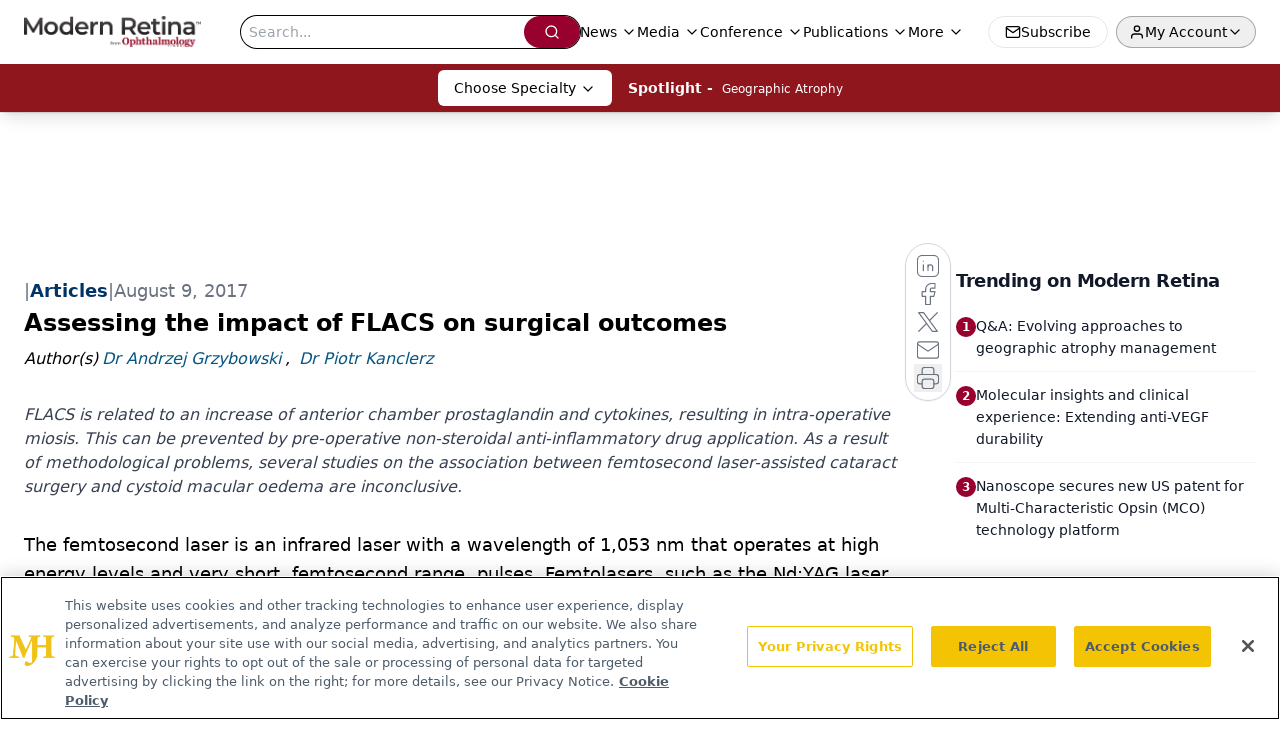

--- FILE ---
content_type: text/html; charset=utf-8
request_url: https://www.modernretina.com/view/assessing-impact-flacs-surgical-outcomes
body_size: 50530
content:
<!DOCTYPE html><html lang="en"> <head><link rel="prefetch" href="/logo.webp"><link rel="preconnect" href="https://www.googletagmanager.com"><link rel="preconnect" href="https://cdn.segment.com"><link rel="preconnect" href="https://www.lightboxcdn.com"><link rel="preconnect" href="https://cdn.cookielaw.org"><link rel="preconnect" href="https://pub.doubleverify.com"><link rel="preconnect" href="https://www.googletagservices.com"><link rel="dns-prefetch" href="https://cdn.jsdelivr.net"><link rel="preconnect" href="https://res.lassomarketing.io"><link rel="icon" href="/favicon.svg" type="image/svg+xml"><link rel="icon" href="/favicon.ico" sizes="any"><link rel="apple-touch-icon" href="/apple-touch-icon.png"><meta charset="UTF-8"><meta name="viewport" content="width=device-width, initial-scale=1.0"><title>Assessing the impact of FLACS on surgical outcomes | Modern Retina</title><link rel="canonical" href="https://www.modernretina.com/view/assessing-impact-flacs-surgical-outcomes"><meta name="description" content="FLACS is related to an increase of anterior chamber prostaglandin and cytokines, resulting in intra-operative miosis. This can be prevented by pre-operative non-steroidal anti-inflammatory drug application. As a result of methodological problems, several studies on the association between femtosecond laser-assisted cataract surgery and cystoid macular oedema are inconclusive."><meta name="robots" content="index, follow"><meta property="og:title" content="Assessing the impact of FLACS on surgical outcomes | Modern Retina"><meta property="og:type" content="website"><meta property="og:image" content="https://www.modernretina.com/MR_Hover_Logo.jpg"><meta property="og:url" content="https://www.modernretina.com/view/assessing-impact-flacs-surgical-outcomes"><meta property="og:image:url" content="https://www.modernretina.com/MR_Hover_Logo.jpg"><meta property="og:image:width" content="1200"><meta property="og:image:height" content="630"><meta property="og:image:alt" content="Assessing the impact of FLACS on surgical outcomes | Modern Retina"><meta property="article:published_time" content="2026-01-20T10:59:03.796Z"><meta property="article:modified_time" content="2026-01-20T10:59:03.796Z"><meta property="article:author" content="Dr Andrzej Grzybowski"><meta property="article:author" content="Dr Piotr Kanclerz"><meta property="article:tag" content="Modern Retina"><meta property="article:tag" content="Modern Medicine Cases"><meta property="article:tag" content="Modern Medicine Feature Articles"><meta property="article:tag" content="Modern Medicine News"><meta property="article:tag" content="Retina"><meta name="twitter:site" content="@MDMagazine"><meta name="twitter:title" content="Assessing the impact of FLACS on surgical outcomes | Modern Retina"><meta name="twitter:image" content="https://www.modernretina.com/MR_Hover_Logo.jpg"><meta name="twitter:image:alt" content="Assessing the impact of FLACS on surgical outcomes | Modern Retina"><meta name="twitter:description" content="FLACS is related to an increase of anterior chamber prostaglandin and cytokines, resulting in intra-operative miosis. This can be prevented by pre-operative non-steroidal anti-inflammatory drug application. As a result of methodological problems, several studies on the association between femtosecond laser-assisted cataract surgery and cystoid macular oedema are inconclusive."><link rel="icon" href="/favicon.ico"><meta name="twitter:image" content="https://www.modernretina.com/MR_Hover_Logo.jpg"><meta name="twitter:title" content="Assessing the impact of FLACS on surgical outcomes | Modern Retina"><meta name="twitter:description" content="FLACS is related to an increase of anterior chamber prostaglandin and cytokines, resulting in intra-operative miosis. This can be prevented by pre-operative non-steroidal anti-inflammatory drug application. As a result of methodological problems, several studies on the association between femtosecond laser-assisted cataract surgery and cystoid macular oedema are inconclusive."><script type="application/ld+json">{"@context":"https://schema.org","@type":"NewsArticle","headline":"Assessing the impact of FLACS on surgical outcomes","datePublished":"2017-08-09T08:00:00.000Z","dateModified":"2020-11-14T22:45:59.000Z","inLanguage":"en-US","image":{"@type":"ImageObject","url":"https://www.modernretina.com/MR_Hover_Logo.jpg","caption":"Assessing the impact of FLACS on surgical outcomes","alternateName":"Assessing the impact of FLACS on surgical outcomes"},"thumbnail":{"@type":"ImageObject","url":"https://www.modernretina.com/MR_Hover_Logo.jpg","caption":"Assessing the impact of FLACS on surgical outcomes","alternateName":"Assessing the impact of FLACS on surgical outcomes"},"publisher":{"@type":"Organization","name":"Modern Retina","logo":{"@type":"ImageObject","url":"https://www.modernretina.com/ModernRetina_Logo_2021.png"}},"keywords":"Modern Retina, Modern Medicine Cases, Modern Medicine Feature Articles, Modern Medicine News, Retina","articleBody":"The femtosecond laser is an infrared laser with a wavelength of 1,053 nm that operates at high energy levels and very short, femtosecond range, pulses. Femtolasers, such as the Nd:YAG laser, work by producing photodisruption or photoionization of the optically transparent tissue, such as the cornea.1\n\t \n\tFemtosecond lasers were previously used primarily for corneal surgery. However, technical development enabled the first application in cataract surgery for capsulorrhexis and lens fragmentation in August 2008, which was achieved by Dr Zoltan Z. Nagy at Semmelweis University in Budapest.2 The initial results demonstrated higher precision of capsulorrhexis and reduced phacoemulsification power in porcine and human eyes.3\n\t \n\tFemtosecond lasers were believed to have revolutionised cataract surgery. However, despite the promise, the assessment of perceived benefits has proven to be far more complicated than was initially thought. In a recent review by Popovic et al.4, no statistically significant differences were detected between femtosecond laser-assisted cataract surgery (FLACS) and manual phacoemulsification cataract surgery (PCS) in terms of patient-important visual and refractive outcomes and overall complications.\n\t \n\tHowever, FLACS showed statistically significant differences for several secondary surgical outcomes, i.e., decreased effective phacoemulsification time; enhanced capsulotomy circularity; lower postoperative central corneal thickness; and corneal endothelial cell reduction.\n\t \n\t \n\tCystoid macular oedema\n\t \n\tCystoid macular oedema (CME) (Figure 1) following cataract surgery remains the most common cause of poor visual outcome. Whereas acute pseudophakic CME may resolve spontaneously, some patients will suffer from vision impairment and will be difficult to treat.\n\tPublished studies use different methodologies, which primarily depend on clinical observation of cystoid changes; leakage shown by fluorescein angiography; or increased thickness shown by OCT along with some degree of visual impairment.5\n\t \n\tAlthough pseudophakic CME was described about 50 years ago, the pathophysiology remains uncertain and various pathomechanisms were suggested.6 Most researchers agree that postoperative inflammation seems to be a major cause of CME.\n\t \n\tIt is postulated that surgical manipulation within the anterior chamber may lead to the release of arachidonic acid from uveal tissue, with the production of either leukotrienes via the lipoxygenase pathway or prostaglandins (PGs) via the cyclooxygenase pathway.\n\t \n\tSubsequently, the mediators of inflammation might diffuse posteriorly into the vitreous resulting in breakdown of the blood-retinal barrier. This disruption results in increased permeability of the perifoveal capillaries and fluid accumulation within the retina.7 As the FLACS procedure requires additional manoeuvres (e.g., for docking) and the eye is exposed to an energy other than ultrasound, concerns regarding the safety of FLACS have been raised.\n\t \n\tThe first report on the influence of FLACS on macular thickness was published by Ecsedy et al.8 The study compared macular thickness in an OCT device (Stratus OCT, Carl Zeiss Meditec) in 20 eyes of 20 patients undergoing FLACS versus 20 eyes of 20 patients undergoing standard ultrasound PCS.\n\t \n\tThe difference in the inner macular ring thickness between groups was 21.68 μm 1 week after surgery and 17.56 μm after 1 month. Although the disparity did not achieve statistical significance, multivariable modelling showed lower macular thickness in the inner retinal ring in the laser group after adjusting for age and preoperative thickness.\n\t \n\tAnother study by the same authors compared the outer nerve layer thickness in 12 eyes of 12 patients undergoing FLACS versus 13 eyes of 13 patients undergoing PCS.9 The study revealed that after cataract surgery, macular oedema was detectable mainly in the outer nuclear layer in both groups but was significantly less using the femtosecond laser platform.\n\t \n\t \n\tFemtosecond theories\n\tThe mechanisms leading to CME in FLACS are unknown. It is presumed that, in general, near-infrared lasers, such as the femtosecond laser, pass easily with little absorption through the nonpigmented tissues i.e., the cornea, aqueous humour or lens. However, as a result of the absorption by melanosomes in the pigmented layer of the retina and choroid there might be an increased risk of damage.\n\t \n\tFurthermore, femtosecond laser pulses during pretreatment may cause shockwaves that communicate with surrounding anterior ocular structures (e.g., the iris and ciliary body), leading to mechanical microtrauma.10\n\t \n\tThe formerly mentioned factors might result in PG release during FLACS. A study by Schultz et al.11 assessed total PG and PG E2 (PGE2) levels in the anterior chamber fluid in four independent patient populations.\n\t \n\tThe levels of both PG and PGE2 increased following FLACS compared with PCS in all populations. No correlation between PG/PGE2 ratio and cataract density; corneal incision; suction time; or laser time was found. The authors concluded that PG levels rise immediately after FLACS.\n\t \n\tAnother study12 by the same group assessed aqueous humour PG levels at different timepoints and in different applications of the femtosecond laser: pre-cataract surgery; after FLACS fragmentation; after FLACS capsulotomy; and after both capsulotomy and fragmentation.\n\t \n\tAnterior capsulotomy was found to be the main trigger for increased aqueous humour PG levels. With that, Wang et al.13 found that FLACS results in increased PGE2 and also IL-1β and IL-6 anterior chamber levels (Table 1).\n\tFurther investigations focused on the inhibition of PG release. A study by Kiss et al.14 assessed humour PG concentrations in three age-matched groups: after FLACS procedure with capsulotomy and laser lens fragmentation without nepafenac; with nepafenac; and before PCS.\n\t \n\tIn the FLACS surgery group, nepafenac was administered three times daily on the day before surgery and on the morning of the surgery day. Preoperative 1-day-long nepafenac treatment prior to FLACS prevented the rise of intracameral PG concentration.\n\t \n\tThe final PG concentration following FLACS was lower than before PCS. Another consecutive case series was conducted by Jun et al.15 In 90 eyes the authors have compared PGE2 levels after PCS without a topical non-steroidal anti-inflammatory drug (NSAID); FLACS without previous ketorolac application; and FLACS preceded by topical ketorolac. Preoperative topical ketorolac inhibited aqueous humour PGE2 elevation.\n\t \n\tMiosis is a major disadvantage of FLACS versus PCS because miosis during the phacoemulsification can substantially increase surgical complications. PGE2 release has been suggested as an underlying causative factor, although a precise mechanism has not been fully determined.\n\t \n\tJun et al.15 found that the administration of ketorolac tromethamine 0.45% eyedrops four times during 1 hour before surgery reduced miosis induced by FLACS pretreatment.\n\t \n\tA study by Conrad-Hengerer et al.16 assessed the postoperative flare severity and central macular thickness up to 6 months after surgery. Higher levels of laser flare photometry in PCS (2 hours after surgery) compared with the FLACS. No difference in OCT CMT between FLACS and PCS was observed. The authors concluded that FLACS does not have an influence on the incidence of postoperative macular oedema.\n\t \n\tIn a study by Levitz et al.17, postoperative analysis of clinically CME was conducted including OCT examination with a follow-up of 2 to 24 months after surgery. CME occurred in 7 of 713 eyes (0.98%) in the PCS group, and in 8 of 677 eyes (1.18%) in the FLACS group. The difference was not statistically significant. However, the limitation of the study was an increased risk profile of the pre-existing conditions-two patients in each cohort developed bilateral CME.\n\t \n\tContrast studies by Ewe et al. revealed an increased risk for CME after FLACS. In their first study10 published in 2015, the incidence of CME with FLACS versus PCS was evaluated. Of 833 eyes undergoing FLACS, seven developed postoperative CME (0.8%), and of 458 eyes undergoing PCS, one case imvolved the development of postoperative CME (0.2%).\n\t \n\tA trend toward greater CME in the FLACS group was found (p = 0.07). A limitation of the study was the nonspecified number of cases with diabetic retinopathy or retinal disease. Furthermore, of the seven cases developing CME subsequently to FLACS, four occurred in two patients.\n\t \n\tIn 201618 , the authors evaluated visual outcomes up to 6 months after cataract surgery. CME was found in eight of 988 eyes that underwent FLACS (0.81%) and in one of 888 eyes that underwent PCS (0.1%). The difference was statistically significant (p = 0.041).\n\t \n\tAs OCT can detect early, subclinical retinal thickening in people without a significant macular oedema, it plays a dominant role in modern practice, particularly in macular oedema. The results of the formerly mentioned study were based solely on clinical examination, without OCT assessment.\n\t \n\t \n\tConclusions\n\tAs a summary, the Cochrane review comparing the outcomes of FLACS versus PCS can be presented.19 Sixteen randomised controlled trials were included for analysis. It was not possible to determine the equivalence or superiority of FLACS versus PCS.\n\t \n\tAnother conclusion was that complications occur rarely. For CME the evidence was inconclusive-the odds ratio was 0.58 (95% confidence interval 0.20 to 1.68). However, the nine included studies on CME manifested low certainty of evidence.\n\t \n\tIn conclusion,  FLACS is related to an increase of anterior chamber PG and cytokines, resulting in intra-operative miosis. This can be prevented by pre-operative NSAID application. As a result of methodological problems, several studies on the association between FLACS and CME are inconclusive.\n\t \n\t \nReferences\n\t1.     Chung SH, Mazur E. Surgical applications of femtosecond lasers. J Biophotonics. 2009;2:557–572.\n\t2.     Nagy ZZ, Szaflik JP. The role of femtolaser in cataract surgery. Klin Oczna. 2012;114:324–327.\n\t3.     Nagy Z et al. Initial clinical evaluation of an intraocular femtosecond laser in cataract surgery.  J Refract Surg. 2009;25;1053-1060.\n\t4.     Popovic M et al. Efficacy and Safety of Femtosecond Laser-Assisted Cataract Surgery Compared with Manual Cataract Surgery: A Meta-Analysis of 14 567 Eyes. Ophthalmology. 2016;123:2113-2126.\n\t5.     Kim SJ et al. A method of reporting macular edema after cataract surgery using optical coherence tomography. Retina. 2008;28:870-876.\n\t6.     Tsangaridou MA et al. Controversies in NSAIDs Use in Cataract Surgery.  Curr Pharm Des. 2015;21:4707-4717.\n\t7.     Grzybowski A et al. Pseudophakic cystoid macular edema: update 2016.  Clin Interv Aging. 2016;11:1221-1229.\n\t8.     Ecsedy M et al. Effect of femtosecond laser cataract surgery on the macula. J Refract Surg. 2011;27:717-722.\n\t9.     Nagy ZZ et al. Macular morphology assessed by optical coherence tomography image segmentation after femtosecond laser-assisted and standard cataract surgery. J Cataract Refract Surg. 2012;38:941-946.\n\t10.   Ewe SYP et al. Cystoid macular edema after femtosecond laser-assisted versus phacoemulsification cataract surgery.  J Cataract Refract Surg. 2015;41:2373-2378.\n\t11.   Schultz T et al. Changes in prostaglandin levels in patients undergoing femtosecond laser-assisted cataract surgery.  J Refract Surg. 2013;29:742-747.\n\t12.   Schultz T et al.. Prostaglandin release during femtosecond laser-assisted cataract surgery: main inducer.  J Refract Surg. 2015;31:78-81.\n\t13.   Wang L et al. Anterior chamber interleukin 1β, interleukin 6 and prostaglandin E2 in patients undergoing femtosecond laser-assisted cataract surgery.  Br J Ophthalmol. 2016;100:579-582.\n\t14.   Kiss HJ et al. One-Day Use of Preoperative Topical Nonsteroidal Anti-Inflammatory Drug Prevents Intraoperative Prostaglandin Level Elevation During Femtosecond Laser-Assisted Cataract Surgery. Curr Eye Res. 2016;41:1064-1067.\n\t15.   Jun JH et al. Effects of topical ketorolac tromethamine 0.45% on intraoperative miosis and prostaglandin E2 release during femtosecond laser-assisted cataract surgery.  J Cataract Refract Surg. 2017;43:492-497.\n\t16.   Conrad-Hengerer I et al. Femtosecond laser-induced macular changes and anterior segment inflammation in cataract surgery.  J Refract Surg. 2014;30:222-226.\n\t17.   Levitz L et al. Incidence of cystoid macular edema: femtosecond laser-assisted cataract surgery versus manual cataract surgery.  J Cataract Refract Surg. 2015;41:683-686.\n\t18.   Ewe SYP et al. A Comparative Cohort Study of Visual Outcomes in Femtosecond Laser-Assisted versus Phacoemulsification Cataract Surgery. Ophthalmology. 2016;123:178-182.\n\t19.   Day AC et al. Laser-assisted cataract surgery versus standard ultrasound phacoemulsification cataract surgery. in Cochrane Database of Systematic Reviews (2016).                 \n\tDr Andrzej Grzybowski, MD, PhD, MBA\n\tE: ae.grzybowski@gmail.com\n\tDr Grzybowski is a professor of ophthalmology and chairman of the Department of Ophthalmology, University of Warmia and Mazury, Olsztyn, Poland. He is also head of Department of Ophthalmology at PoznaÅ City Hospital, Poland. Dr Grzybowski reports grants, personal fees and non-financial support from Bayer; non-financial support from Novartis; non-financial support from Alcon Laboratories; non-financial support from Thea; personal fees and non-financial support from Valeant; and non-financial support from Santen, outside of the submitted work.\n\t \n\t ","description":"FLACS is related to an increase of anterior chamber prostaglandin and cytokines, resulting in intra-operative miosis. This can be prevented by pre-operative non-steroidal anti-inflammatory drug application. As a result of methodological problems, several studies on the association between femtosecond laser-assisted cataract surgery and cystoid macular oedema are inconclusive.","author":[{"@type":"Person","name":"Dr Andrzej Grzybowski","url":"https://www.modernretina.com/authors/dr-andrzej-grzybowski"},{"@type":"Person","name":"Dr Piotr Kanclerz","url":"https://www.modernretina.com/authors/dr-piotr-kanclerz"}]}</script><script type="application/ld+json">{"@context":"https://schema.org","@type":"Organization","contactPoint":{"@type":"ContactPoint","availableLanguage":["English"]},"name":"Modern Retina – Ophthalmology News, Events &amp; Expert Insights","alternateName":"Modern Retina","description":"Modern Retina provides ophthalmology professionals with the latest advancements, research, and expert insights in retinal care to improve patient outcomes.","email":"MJHinfo@mjhlifesciences.com","telephone":"609-716-7777","sameAs":["https://www.facebook.com/ModernRetina/","https://www.twitter.com/ModernRetina","https://www.linkedin.com/showcase/modern-retina/","/rss.xml"],"address":{"@type":"PostalAddress","streetAddress":"259 Prospect Plains Rd, Bldg H","addressLocality":"Monroe","addressRegion":"New Jersey","postalCode":"08831","addressCountry":"United States of America"},"foundingDate":"2017-04-30","founder":{"@type":"Person","name":"MJH Life Sciences"},"employees":[{"@type":"Person","name":"Allie Karas"},{"@type":"Person","name":"Matt Hoffman"},{"@type":"Person","name":"Sheryl Stevenson"}]}</script><script async src="https://cdn.jsdelivr.net/npm/@segment/analytics-consent-wrapper-onetrust@latest/dist/umd/analytics-onetrust.umd.js"></script>
 <script>
  window.dataLayer = window.dataLayer || [];
  function gtag(){dataLayer.push(arguments);}
  gtag('set' , 'developer_id.dYWJhMj', true);
  gtag('consent', 'default', {
      ad_storage: 'denied',
      analytics_storage: 'denied',
      functionality_storage: 'denied',
      personalization_storage: 'denied',
      security_storage: 'granted',
      ad_user_data: 'denied',
      ad_personalization: 'denied',
      region: [
        'AT',
        'BE',
        'BG',
        'HR',
        'CY',
        'CZ',
        'DK',
        'EE',
        'FI',
        'FR',
        'DE',
        'EL',
        'HU',
        'IE',
        'IT',
        'LV',
        'LT',
        'LU',
        'MT',
        'NL',
        'PL',
        'PT',
        'RO',
        'SK',
        'SI',
        'ES',
        'SE',
        'GB',
        'US-CA',
      ],
    });
    gtag('consent', 'default', {
      ad_storage: 'granted',
      analytics_storage: 'granted',
      functionality_storage: 'granted',
      personalization_storage: 'granted',
      security_storage: 'granted',
      ad_user_data: 'granted',
      ad_personalization: 'granted',
    });
    </script>
    <script src="https://cdn.cookielaw.org/scripttemplates/otSDKStub.js" type="text/javascript" charset="UTF-8" data-domain-script="0196a0b9-8e97-7654-b177-55f3de9b4053"></script>
    <script type="text/javascript">function OptanonWrapper() {}</script>
    <script async type="text/plain" class="optanon-category-C0001" src="https://www.lightboxcdn.com/static/lightbox_mjh.js"></script>
  <script async type="text/plain" class="optanon-category-C0004" src="https://res.lassomarketing.io/scripts/lasso-imp-id-min.js"></script> 
   <script async type="text/javascript">
      !function(){var analytics=window.analytics=window.analytics||[];if(!analytics.initialize)if(analytics.invoked)window.console&&console.error&&console.error("Segment snippet included twice.");else{analytics.invoked=!0;analytics.methods=["trackSubmit","trackClick","trackLink","trackForm","pageview","identify","reset","group","track","ready","alias","debug","page","once","off","on","addSourceMiddleware","addIntegrationMiddleware","setAnonymousId","addDestinationMiddleware"];analytics.factory=function(e){return function(){var t=Array.prototype.slice.call(arguments);t.unshift(e);analytics.push(t);return analytics}};for(var e=0;e<analytics.methods.length;e++){var key=analytics.methods[e];analytics[key]=analytics.factory(key)}analytics.load=function(key,e){var t=document.createElement("script");t.type="text/javascript";t.async=!0;t.src="https://cdn.segment.com/analytics.js/v1/" + key + "/analytics.min.js";var n=document.getElementsByTagName("script")[0];n.parentNode.insertBefore(t,n);analytics._loadOptions=e};analytics.SNIPPET_VERSION="4.13.1";
      //check lasso , if lassoImpID doesnt exist try again in 1.25 seconds
      function checkLasso() {
        if (typeof lassoImpID !== 'undefined') {
          window.LassoImpressionID = lassoImpID();
          withOneTrust(analytics).load('BBbKMoOjmhsxPnbd2nO6osz3zq67DzuN');
          analytics.page({
            'LassoImpressionID': window.LassoImpressionID
          });
        } else {
          setTimeout(checkLasso, 1000);
        }
      }
          checkLasso();
            }}();
    </script><script class="optanon-category-C0001" type="text/plain" async src="https://one.modernretina.com/tagmanager/scripts/one.js"></script><script async type="text/javascript" src="https://one.modernretina.com/tagmanager/scripts/one.js"></script><script type="text/javascript" src="https://www.googletagservices.com/tag/js/gpt.js"></script><script async src="https://pub.doubleverify.com/dvtag/20083417/DV1815449/pub.js"></script><script type="text/javascript">
            window.onDvtagReady = function (callback, timeout = 750) { 
            window.dvtag = window.dvtag || {} 
            dvtag.cmd = dvtag.cmd || [] 
            const opt = { callback, timeout, timestamp: new Date().getTime() } 
            dvtag.cmd.push(function () { dvtag.queueAdRequest(opt) }) 
            setTimeout(function () { 
            const cb = opt.callback 
            opt.callback = null 
            if (cb) cb() 
            }, timeout) 
            } 
     </script><script>(function(){const gtmID = "WC45DWR";

        (function (w, d, s, l, i) {
          w[l] = w[l] || [];
          w[l].push({ 'gtm.start': new Date().getTime(), event: 'gtm.js' });
          var f = d.getElementsByTagName(s)[0],
            j = d.createElement(s),
            dl = l != 'dataLayer' ? '&l=' + l : '';
          j.async = true;
          j.src = 'https://www.googletagmanager.com/gtm.js?id=' + i + dl;
          f.parentNode.insertBefore(j, f);
        })(window, document, 'script', 'dataLayer', 'GTM-' + gtmID);
      })();</script><!-- <ClientRouter  /> --><link rel="stylesheet" href="/_astro/_slug_.TW5AbE_Y.css">
<link rel="stylesheet" href="/_astro/_slug_.1XxvNgLm.css"><script type="module" src="/_astro/page.V2R8AmkL.js"></script></head> <body> <style>astro-island,astro-slot,astro-static-slot{display:contents}</style><script>(()=>{var e=async t=>{await(await t())()};(self.Astro||(self.Astro={})).load=e;window.dispatchEvent(new Event("astro:load"));})();</script><script>(()=>{var A=Object.defineProperty;var g=(i,o,a)=>o in i?A(i,o,{enumerable:!0,configurable:!0,writable:!0,value:a}):i[o]=a;var d=(i,o,a)=>g(i,typeof o!="symbol"?o+"":o,a);{let i={0:t=>m(t),1:t=>a(t),2:t=>new RegExp(t),3:t=>new Date(t),4:t=>new Map(a(t)),5:t=>new Set(a(t)),6:t=>BigInt(t),7:t=>new URL(t),8:t=>new Uint8Array(t),9:t=>new Uint16Array(t),10:t=>new Uint32Array(t),11:t=>1/0*t},o=t=>{let[l,e]=t;return l in i?i[l](e):void 0},a=t=>t.map(o),m=t=>typeof t!="object"||t===null?t:Object.fromEntries(Object.entries(t).map(([l,e])=>[l,o(e)]));class y extends HTMLElement{constructor(){super(...arguments);d(this,"Component");d(this,"hydrator");d(this,"hydrate",async()=>{var b;if(!this.hydrator||!this.isConnected)return;let e=(b=this.parentElement)==null?void 0:b.closest("astro-island[ssr]");if(e){e.addEventListener("astro:hydrate",this.hydrate,{once:!0});return}let c=this.querySelectorAll("astro-slot"),n={},h=this.querySelectorAll("template[data-astro-template]");for(let r of h){let s=r.closest(this.tagName);s!=null&&s.isSameNode(this)&&(n[r.getAttribute("data-astro-template")||"default"]=r.innerHTML,r.remove())}for(let r of c){let s=r.closest(this.tagName);s!=null&&s.isSameNode(this)&&(n[r.getAttribute("name")||"default"]=r.innerHTML)}let p;try{p=this.hasAttribute("props")?m(JSON.parse(this.getAttribute("props"))):{}}catch(r){let s=this.getAttribute("component-url")||"<unknown>",v=this.getAttribute("component-export");throw v&&(s+=` (export ${v})`),console.error(`[hydrate] Error parsing props for component ${s}`,this.getAttribute("props"),r),r}let u;await this.hydrator(this)(this.Component,p,n,{client:this.getAttribute("client")}),this.removeAttribute("ssr"),this.dispatchEvent(new CustomEvent("astro:hydrate"))});d(this,"unmount",()=>{this.isConnected||this.dispatchEvent(new CustomEvent("astro:unmount"))})}disconnectedCallback(){document.removeEventListener("astro:after-swap",this.unmount),document.addEventListener("astro:after-swap",this.unmount,{once:!0})}connectedCallback(){if(!this.hasAttribute("await-children")||document.readyState==="interactive"||document.readyState==="complete")this.childrenConnectedCallback();else{let e=()=>{document.removeEventListener("DOMContentLoaded",e),c.disconnect(),this.childrenConnectedCallback()},c=new MutationObserver(()=>{var n;((n=this.lastChild)==null?void 0:n.nodeType)===Node.COMMENT_NODE&&this.lastChild.nodeValue==="astro:end"&&(this.lastChild.remove(),e())});c.observe(this,{childList:!0}),document.addEventListener("DOMContentLoaded",e)}}async childrenConnectedCallback(){let e=this.getAttribute("before-hydration-url");e&&await import(e),this.start()}async start(){let e=JSON.parse(this.getAttribute("opts")),c=this.getAttribute("client");if(Astro[c]===void 0){window.addEventListener(`astro:${c}`,()=>this.start(),{once:!0});return}try{await Astro[c](async()=>{let n=this.getAttribute("renderer-url"),[h,{default:p}]=await Promise.all([import(this.getAttribute("component-url")),n?import(n):()=>()=>{}]),u=this.getAttribute("component-export")||"default";if(!u.includes("."))this.Component=h[u];else{this.Component=h;for(let f of u.split("."))this.Component=this.Component[f]}return this.hydrator=p,this.hydrate},e,this)}catch(n){console.error(`[astro-island] Error hydrating ${this.getAttribute("component-url")}`,n)}}attributeChangedCallback(){this.hydrate()}}d(y,"observedAttributes",["props"]),customElements.get("astro-island")||customElements.define("astro-island",y)}})();</script><astro-island uid="1FIXq4" prefix="r10" component-url="/_astro/atoms.Ch89ewdX.js" component-export="SanityClient" renderer-url="/_astro/client.4AZqD4Tw.js" props="{&quot;config&quot;:[0,{&quot;dataset&quot;:[0,&quot;modernretina&quot;],&quot;projectId&quot;:[0,&quot;0vv8moc6&quot;],&quot;useCdn&quot;:[0,true],&quot;token&quot;:[0,&quot;skIjFEmlzBmyZpjK8Zc1FQwpwi0Bv3wVI0WhSPJfe5wEiXkmkb3Rq7h5T1WLyvXaJAhM7sOBa2vXBRGxShTPYsvCpTSYuIFBEZnhapLqKMkXyRyxCYjZQYbPv4Zbdn7UMjfKcTbCwat1s1GKaDhqbiwIffPYLGtrK4hT6V3Xq32NfzOzScjn&quot;]}]}" ssr client="load" opts="{&quot;name&quot;:&quot;SanityClient&quot;,&quot;value&quot;:true}"></astro-island> <astro-island uid="2eh2A0" prefix="r11" component-url="/_astro/react.hrQvyCJB.js" component-export="AuthInit" renderer-url="/_astro/client.4AZqD4Tw.js" props="{&quot;config&quot;:[0,{&quot;region&quot;:[0,&quot;us-east-1&quot;],&quot;userPoolId&quot;:[0,&quot;us-east-1_qvUR8zszr&quot;],&quot;userPoolClientId&quot;:[0,&quot;ajqfsg74ik79vqb525q3dgnfs&quot;],&quot;oauthDomain&quot;:[0,&quot;auth.mjhlifesciences.com&quot;],&quot;redirectSignIn&quot;:[1,[[0,&quot;https://www.modernretina.com/auth/callback&quot;]]],&quot;redirectSignOut&quot;:[1,[[0,&quot;https://www.modernretina.com&quot;]]]}]}" ssr client="load" opts="{&quot;name&quot;:&quot;AuthInit&quot;,&quot;value&quot;:true}"></astro-island> <!-- <VisualEditing enabled={visualEditingEnabled} zIndex={1000} /> --> <script>(()=>{var e=async t=>{await(await t())()};(self.Astro||(self.Astro={})).only=e;window.dispatchEvent(new Event("astro:only"));})();</script><astro-island uid="B66U" component-url="/_astro/index.qum6FzgI.js" component-export="default" renderer-url="/_astro/client.4AZqD4Tw.js" props="{&quot;settings&quot;:[0,{&quot;useNewWelcomeAd&quot;:[0,true],&quot;siteConfig&quot;:[0,{&quot;sanityClientConfig&quot;:[0,{&quot;dataset&quot;:[0,&quot;modernretina&quot;],&quot;projectId&quot;:[0,&quot;0vv8moc6&quot;],&quot;useCdn&quot;:[0,true],&quot;token&quot;:[0,&quot;skIjFEmlzBmyZpjK8Zc1FQwpwi0Bv3wVI0WhSPJfe5wEiXkmkb3Rq7h5T1WLyvXaJAhM7sOBa2vXBRGxShTPYsvCpTSYuIFBEZnhapLqKMkXyRyxCYjZQYbPv4Zbdn7UMjfKcTbCwat1s1GKaDhqbiwIffPYLGtrK4hT6V3Xq32NfzOzScjn&quot;]}],&quot;gtmID&quot;:[0,&quot;WC45DWR&quot;],&quot;title&quot;:[0,&quot;Modern Retina&quot;],&quot;liveDomain&quot;:[0,&quot;www.modernretina.com&quot;],&quot;logo&quot;:[0,&quot;/ModernRetina_Logo_2021.png&quot;],&quot;white_logo&quot;:[0,&quot;/ModernRetina_Logo_2021.png&quot;],&quot;logoWidth&quot;:[0,200],&quot;logoHeight&quot;:[0,34],&quot;megaMenuTaxName&quot;:[0,&quot;clinical&quot;],&quot;twitter&quot;:[0,&quot;@MDMagazine&quot;],&quot;onejs&quot;:[0,&quot;https://one.modernretina.com/tagmanager/scripts/one.js&quot;],&quot;sharingImageUrl&quot;:[0,&quot;https://www.modernretina.com/MR_Hover_Logo.jpg&quot;],&quot;oneTrustId&quot;:[0,&quot;0196a0b9-8e97-7654-b177-55f3de9b4053&quot;],&quot;subscribe&quot;:[0,{&quot;href&quot;:[0,&quot;/newsletter&quot;],&quot;text&quot;:[0,&quot;Keep your retina practice on the forefront—subscribe for expert analysis and emerging trends in retinal disease management.&quot;]}],&quot;subFooterLinks&quot;:[1,[[0,{&quot;url&quot;:[0,&quot;/&quot;],&quot;title&quot;:[0,&quot;Home&quot;]}],[0,{&quot;url&quot;:[0,&quot;/about-us&quot;],&quot;title&quot;:[0,&quot;About Us&quot;]}],[0,{&quot;url&quot;:[0,&quot;/news&quot;],&quot;title&quot;:[0,&quot;News&quot;]}],[0,{&quot;url&quot;:[0,&quot;/contact-us&quot;],&quot;title&quot;:[0,&quot;Contact Us&quot;]}]]]}],&quot;styleConfig&quot;:[0,{&quot;logoSize&quot;:[0,&quot;medium&quot;],&quot;navigation&quot;:[0,5],&quot;footer&quot;:[0,1],&quot;featureDeck&quot;:[0,6],&quot;featureSlider&quot;:[0,2]}],&quot;adConfig&quot;:[0,{&quot;networkID&quot;:[0,&quot;4688&quot;],&quot;adUnit&quot;:[0,&quot;modernretina&quot;]}],&quot;pageConfig&quot;:[0,{&quot;publicationName&quot;:[0,&quot;ModernRetina&quot;],&quot;publicationUrl&quot;:[0,&quot;journals&quot;],&quot;authorUrl&quot;:[0,&quot;authors&quot;]}],&quot;sanityConfig&quot;:[0,{&quot;taxonomy&quot;:[0,{&quot;news&quot;:[0,&quot;modretina_taxonomy_5191_news&quot;],&quot;conference&quot;:[0,&quot;modretina_taxonomy_53203_conference&quot;],&quot;clinical&quot;:[0,&quot;modretina_taxonomy_53202_clinical&quot;]}],&quot;docGroup&quot;:[0,{&quot;conference&quot;:[0,&quot;f4e20e9b-e0b1-469f-a57c-382dec9bd916&quot;]}],&quot;contentCategory&quot;:[0,{&quot;poll&quot;:[0,&quot;9e4880fc-85b8-4ffb-a066-79af8dfaa4e1&quot;],&quot;slideshows&quot;:[0,&quot;61085300-0cae-4cd1-b0e8-26323ac5c2e6&quot;],&quot;articles&quot;:[0,&quot;8bdaa7fc-960a-4b57-b076-75fdce3741bb&quot;],&quot;podcasts&quot;:[0,&quot;93d57b69-2d72-45fe-8b8a-d18e7e7e5f20&quot;],&quot;videos&quot;:[0,&quot;42000fd0-0d05-4832-9f2c-62c21079b76c&quot;]}]}],&quot;gateEnabled&quot;:[0,&quot;modal&quot;],&quot;sMaxAge&quot;:[0,300],&quot;staleWhileRevalidate&quot;:[0,329],&quot;allowedDomains&quot;:[1,[[0,&quot;ce.dvm360.com&quot;],[0,&quot;www.pharmacytimes.org&quot;],[0,&quot;www.gotoper.com&quot;]]]}],&quot;targeting&quot;:[0,{&quot;content_placement&quot;:[1,[[0,&quot;news&quot;]]],&quot;document_url&quot;:[1,[[0,&quot;assessing-impact-flacs-surgical-outcomes&quot;]]],&quot;document_group&quot;:[1,[]],&quot;content_group&quot;:[1,[]],&quot;rootDocumentGroup&quot;:[1,[]],&quot;issue_url&quot;:[1,[]],&quot;publication_url&quot;:[1,[]],&quot;tags&quot;:[1,[[0,&quot;Modern Retina&quot;],[0,&quot;Modern Medicine Cases&quot;],[0,&quot;Modern Medicine Feature Articles&quot;],[0,&quot;Modern Medicine News&quot;],[0,&quot;Retina&quot;]]],&quot;hostname&quot;:[0,&quot;www.modernretina.com&quot;],&quot;adLayer&quot;:[0,{&quot;adSlotSelection&quot;:[1,[]]}]}],&quot;gateData&quot;:[0,{}]}" ssr client="only" opts="{&quot;name&quot;:&quot;ADWelcome&quot;,&quot;value&quot;:true}"></astro-island> <astro-island uid="ZmcXRz" prefix="r151" component-url="/_astro/ADFloatingFooter.BD49CBHT.js" component-export="default" renderer-url="/_astro/client.4AZqD4Tw.js" props="{&quot;networkID&quot;:[0,&quot;4688&quot;],&quot;adUnit&quot;:[0,&quot;modernretina&quot;],&quot;targeting&quot;:[0,{&quot;content_placement&quot;:[1,[[0,&quot;news&quot;]]],&quot;document_url&quot;:[1,[[0,&quot;assessing-impact-flacs-surgical-outcomes&quot;]]],&quot;document_group&quot;:[1,[]],&quot;content_group&quot;:[1,[]],&quot;rootDocumentGroup&quot;:[1,[]],&quot;issue_url&quot;:[1,[]],&quot;publication_url&quot;:[1,[]],&quot;tags&quot;:[1,[[0,&quot;Modern Retina&quot;],[0,&quot;Modern Medicine Cases&quot;],[0,&quot;Modern Medicine Feature Articles&quot;],[0,&quot;Modern Medicine News&quot;],[0,&quot;Retina&quot;]]],&quot;hostname&quot;:[0,&quot;www.modernretina.com&quot;],&quot;adLayer&quot;:[0,{&quot;adSlotSelection&quot;:[1,[]]}]}]}" ssr client="load" opts="{&quot;name&quot;:&quot;ADFloatingFooter&quot;,&quot;value&quot;:true}"></astro-island>      <astro-island uid="CM5bu" prefix="r152" component-url="/_astro/ui.cZb-a-7l.js" component-export="N5" renderer-url="/_astro/client.4AZqD4Tw.js" props="{&quot;data&quot;:[0,{&quot;logoImage&quot;:[0,&quot;/logo.webp&quot;],&quot;mainLinks&quot;:[1,[[0,{&quot;_createdAt&quot;:[0,&quot;2020-03-18T09:05:46Z&quot;],&quot;_id&quot;:[0,&quot;fb8502a5-ffda-49f7-89ef-204e8c658972&quot;],&quot;_rev&quot;:[0,&quot;Noxl9DZCzMkAp71hlNXiXW&quot;],&quot;_type&quot;:[0,&quot;mainNavigation&quot;],&quot;_updatedAt&quot;:[0,&quot;2020-03-18T09:05:46Z&quot;],&quot;is_active&quot;:[0,true],&quot;name&quot;:[0,&quot;News&quot;],&quot;navParent&quot;:[0,null],&quot;sortOrder&quot;:[0,1],&quot;subQuery&quot;:[1,[[0,{&quot;_createdAt&quot;:[0,&quot;2023-01-13T22:57:25Z&quot;],&quot;_id&quot;:[0,&quot;c9920090-f9ff-4af4-b1fd-11d4feae03e0&quot;],&quot;_rev&quot;:[0,&quot;iqauNW2r9hRl97UIoIP8Tr&quot;],&quot;_type&quot;:[0,&quot;mainNavigation&quot;],&quot;_updatedAt&quot;:[0,&quot;2023-01-13T22:57:25Z&quot;],&quot;children&quot;:[1,[]],&quot;is_active&quot;:[0,true],&quot;name&quot;:[0,&quot;All News&quot;],&quot;navParent&quot;:[0,{&quot;_ref&quot;:[0,&quot;fb8502a5-ffda-49f7-89ef-204e8c658972&quot;],&quot;_type&quot;:[0,&quot;reference&quot;]}],&quot;sortOrder&quot;:[0,1],&quot;url&quot;:[0,&quot;/news&quot;]}],[0,{&quot;_createdAt&quot;:[0,&quot;2021-10-29T16:23:29Z&quot;],&quot;_id&quot;:[0,&quot;85c3f1b7-114c-43bd-b263-eb509891e83e&quot;],&quot;_rev&quot;:[0,&quot;BXHEdz19TlV0w95nuXSIQO&quot;],&quot;_type&quot;:[0,&quot;mainNavigation&quot;],&quot;_updatedAt&quot;:[0,&quot;2021-10-29T16:25:53Z&quot;],&quot;children&quot;:[1,[]],&quot;is_active&quot;:[0,true],&quot;name&quot;:[0,&quot;Blogs&quot;],&quot;navParent&quot;:[0,{&quot;_ref&quot;:[0,&quot;fb8502a5-ffda-49f7-89ef-204e8c658972&quot;],&quot;_type&quot;:[0,&quot;reference&quot;]}],&quot;url&quot;:[0,&quot;https://www.modernretina.com/news/blogs&quot;]}]]],&quot;url&quot;:[0,&quot;/news&quot;]}],[0,{&quot;_createdAt&quot;:[0,&quot;2020-03-18T09:06:08Z&quot;],&quot;_id&quot;:[0,&quot;822b176b-9b74-4d68-b22f-aac9fcf6bf2f&quot;],&quot;_rev&quot;:[0,&quot;VmKMEDy0rHs5jzhO3eMire&quot;],&quot;_type&quot;:[0,&quot;mainNavigation&quot;],&quot;_updatedAt&quot;:[0,&quot;2020-06-08T12:20:29Z&quot;],&quot;is_active&quot;:[0,true],&quot;name&quot;:[0,&quot;Media&quot;],&quot;navParent&quot;:[0,null],&quot;sortOrder&quot;:[0,2],&quot;subQuery&quot;:[1,[[0,{&quot;_createdAt&quot;:[0,&quot;2025-02-04T18:34:59Z&quot;],&quot;_id&quot;:[0,&quot;b8099e17-4dab-4b74-be3d-7028285fb4e7&quot;],&quot;_rev&quot;:[0,&quot;inGVFW2AUmKh2C8RMsQuNz&quot;],&quot;_type&quot;:[0,&quot;mainNavigation&quot;],&quot;_updatedAt&quot;:[0,&quot;2025-02-04T18:37:55Z&quot;],&quot;children&quot;:[1,[]],&quot;is_active&quot;:[0,true],&quot;name&quot;:[0,&quot;All Videos&quot;],&quot;navParent&quot;:[0,{&quot;_ref&quot;:[0,&quot;822b176b-9b74-4d68-b22f-aac9fcf6bf2f&quot;],&quot;_type&quot;:[0,&quot;reference&quot;]}],&quot;sortOrder&quot;:[0,1],&quot;url&quot;:[0,&quot;/videos&quot;]}],[0,{&quot;_createdAt&quot;:[0,&quot;2022-06-15T20:24:42Z&quot;],&quot;_id&quot;:[0,&quot;7e29aa0d-6d22-4d8f-9092-11906c2f0f40&quot;],&quot;_rev&quot;:[0,&quot;EvpR3UzU3veoB0FakdfuoT&quot;],&quot;_type&quot;:[0,&quot;mainNavigation&quot;],&quot;_updatedAt&quot;:[0,&quot;2022-06-16T17:35:02Z&quot;],&quot;children&quot;:[1,[]],&quot;is_active&quot;:[0,true],&quot;name&quot;:[0,&quot;Case-Based Roundtable Series&quot;],&quot;navParent&quot;:[0,{&quot;_ref&quot;:[0,&quot;822b176b-9b74-4d68-b22f-aac9fcf6bf2f&quot;],&quot;_type&quot;:[0,&quot;reference&quot;]}],&quot;url&quot;:[0,&quot;/case-based-roundtable-series&quot;]}],[0,{&quot;_createdAt&quot;:[0,&quot;2025-08-28T12:58:27Z&quot;],&quot;_id&quot;:[0,&quot;e8c4eaee-e885-46bb-8478-e8721522ce68&quot;],&quot;_rev&quot;:[0,&quot;6Q0x05W8ruSS4Vxf4CjSl6&quot;],&quot;_system&quot;:[0,{&quot;base&quot;:[0,{&quot;id&quot;:[0,&quot;e8c4eaee-e885-46bb-8478-e8721522ce68&quot;],&quot;rev&quot;:[0,&quot;7qHLBgdA3gv3vlH91F2wrC&quot;]}]}],&quot;_type&quot;:[0,&quot;mainNavigation&quot;],&quot;_updatedAt&quot;:[0,&quot;2025-10-02T15:49:22Z&quot;],&quot;children&quot;:[1,[]],&quot;is_active&quot;:[0,true],&quot;name&quot;:[0,&quot;Eichenbaum Acorns&quot;],&quot;navParent&quot;:[0,{&quot;_ref&quot;:[0,&quot;822b176b-9b74-4d68-b22f-aac9fcf6bf2f&quot;],&quot;_type&quot;:[0,&quot;reference&quot;]}],&quot;url&quot;:[0,&quot;/eichenbaum-acorns&quot;]}],[0,{&quot;_createdAt&quot;:[0,&quot;2020-03-18T09:06:14Z&quot;],&quot;_id&quot;:[0,&quot;69e2de80-ec11-44f7-8c2f-575448f2e835&quot;],&quot;_rev&quot;:[0,&quot;xiTgeJKA8FB37XwwlmD7pR&quot;],&quot;_type&quot;:[0,&quot;mainNavigation&quot;],&quot;_updatedAt&quot;:[0,&quot;2020-06-04T07:44:47Z&quot;],&quot;children&quot;:[1,[]],&quot;is_active&quot;:[0,true],&quot;name&quot;:[0,&quot;Expert Interviews&quot;],&quot;navParent&quot;:[0,{&quot;_ref&quot;:[0,&quot;822b176b-9b74-4d68-b22f-aac9fcf6bf2f&quot;],&quot;_type&quot;:[0,&quot;reference&quot;]}],&quot;url&quot;:[0,&quot;/expert-interviews&quot;]}],[0,{&quot;_createdAt&quot;:[0,&quot;2021-12-02T17:36:55Z&quot;],&quot;_id&quot;:[0,&quot;22bbd79a-49ea-4d89-aa6c-fbd24bc748ae&quot;],&quot;_rev&quot;:[0,&quot;GWBAuhJv6IG4hItpWo8eRe&quot;],&quot;_type&quot;:[0,&quot;mainNavigation&quot;],&quot;_updatedAt&quot;:[0,&quot;2021-12-02T17:36:55Z&quot;],&quot;children&quot;:[1,[]],&quot;is_active&quot;:[0,true],&quot;name&quot;:[0,&quot;Eyeviews&quot;],&quot;navParent&quot;:[0,{&quot;_ref&quot;:[0,&quot;822b176b-9b74-4d68-b22f-aac9fcf6bf2f&quot;],&quot;_type&quot;:[0,&quot;reference&quot;]}],&quot;url&quot;:[0,&quot;/eyeviews&quot;]}],[0,{&quot;_createdAt&quot;:[0,&quot;2020-08-28T15:01:37Z&quot;],&quot;_id&quot;:[0,&quot;4e75ad9c-cffe-44ba-89c2-951d9bef8b81&quot;],&quot;_rev&quot;:[0,&quot;63pZKXXvnaPq2CKddaCU8p&quot;],&quot;_type&quot;:[0,&quot;mainNavigation&quot;],&quot;_updatedAt&quot;:[0,&quot;2020-08-28T15:01:46Z&quot;],&quot;children&quot;:[1,[]],&quot;is_active&quot;:[0,true],&quot;name&quot;:[0,&quot;Insights&quot;],&quot;navParent&quot;:[0,{&quot;_ref&quot;:[0,&quot;822b176b-9b74-4d68-b22f-aac9fcf6bf2f&quot;],&quot;_type&quot;:[0,&quot;reference&quot;]}],&quot;url&quot;:[0,&quot;/insights&quot;]}],[0,{&quot;_createdAt&quot;:[0,&quot;2020-05-25T11:40:58Z&quot;],&quot;_id&quot;:[0,&quot;dda8a8ca-6282-4d82-92d5-503feb9b4d0c&quot;],&quot;_rev&quot;:[0,&quot;jY4PteWy7hJt5tFtnedloR&quot;],&quot;_type&quot;:[0,&quot;mainNavigation&quot;],&quot;_updatedAt&quot;:[0,&quot;2021-07-29T14:49:53Z&quot;],&quot;blank&quot;:[0,true],&quot;children&quot;:[1,[]],&quot;is_active&quot;:[0,true],&quot;name&quot;:[0,&quot;Medical World News&quot;],&quot;navParent&quot;:[0,{&quot;_ref&quot;:[0,&quot;822b176b-9b74-4d68-b22f-aac9fcf6bf2f&quot;],&quot;_type&quot;:[0,&quot;reference&quot;]}],&quot;url&quot;:[0,&quot;https://www.medicalworldnews.com/&quot;]}],[0,{&quot;_createdAt&quot;:[0,&quot;2020-10-15T21:21:04Z&quot;],&quot;_id&quot;:[0,&quot;c49c4f0e-ff51-4c45-9619-84f6ab071e19&quot;],&quot;_rev&quot;:[0,&quot;D6Gz6KO7xsFuGphI6Ws1lM&quot;],&quot;_type&quot;:[0,&quot;mainNavigation&quot;],&quot;_updatedAt&quot;:[0,&quot;2020-10-15T21:21:24Z&quot;],&quot;children&quot;:[1,[]],&quot;is_active&quot;:[0,true],&quot;name&quot;:[0,&quot;Podcasts&quot;],&quot;navParent&quot;:[0,{&quot;_ref&quot;:[0,&quot;822b176b-9b74-4d68-b22f-aac9fcf6bf2f&quot;],&quot;_type&quot;:[0,&quot;reference&quot;]}],&quot;url&quot;:[0,&quot;/podcasts&quot;]}],[0,{&quot;_createdAt&quot;:[0,&quot;2021-03-22T21:19:49Z&quot;],&quot;_id&quot;:[0,&quot;5a633324-263d-45de-b9fb-44a9dabe7e4b&quot;],&quot;_rev&quot;:[0,&quot;Nlhasuott3tGitd8Z8HR76&quot;],&quot;_type&quot;:[0,&quot;mainNavigation&quot;],&quot;_updatedAt&quot;:[0,&quot;2021-03-22T21:19:55Z&quot;],&quot;children&quot;:[1,[]],&quot;is_active&quot;:[0,true],&quot;name&quot;:[0,&quot;Rapid Readouts&quot;],&quot;navParent&quot;:[0,{&quot;_ref&quot;:[0,&quot;822b176b-9b74-4d68-b22f-aac9fcf6bf2f&quot;],&quot;_type&quot;:[0,&quot;reference&quot;]}],&quot;url&quot;:[0,&quot;/rapid-readouts&quot;]}],[0,{&quot;_createdAt&quot;:[0,&quot;2025-08-28T12:57:23Z&quot;],&quot;_id&quot;:[0,&quot;5d90e455-a451-40ef-9180-25de2f147e0f&quot;],&quot;_rev&quot;:[0,&quot;lqDkassJkwYPZLxwTLB9mM&quot;],&quot;_type&quot;:[0,&quot;mainNavigation&quot;],&quot;_updatedAt&quot;:[0,&quot;2025-08-28T12:57:49Z&quot;],&quot;children&quot;:[1,[]],&quot;is_active&quot;:[0,true],&quot;name&quot;:[0,&quot;The Retina TL;DR&quot;],&quot;navParent&quot;:[0,{&quot;_ref&quot;:[0,&quot;822b176b-9b74-4d68-b22f-aac9fcf6bf2f&quot;],&quot;_type&quot;:[0,&quot;reference&quot;]}],&quot;url&quot;:[0,&quot;/the-retina-tldr&quot;]}],[0,{&quot;_createdAt&quot;:[0,&quot;2020-11-19T21:24:04Z&quot;],&quot;_id&quot;:[0,&quot;8ea9497a-b2d0-4389-b00e-303196825d8e&quot;],&quot;_rev&quot;:[0,&quot;f14hqeH76sgGLxf3AwjwNq&quot;],&quot;_type&quot;:[0,&quot;mainNavigation&quot;],&quot;_updatedAt&quot;:[0,&quot;2020-11-19T21:24:13Z&quot;],&quot;children&quot;:[1,[]],&quot;is_active&quot;:[0,true],&quot;name&quot;:[0,&quot;Viewpoints&quot;],&quot;navParent&quot;:[0,{&quot;_ref&quot;:[0,&quot;822b176b-9b74-4d68-b22f-aac9fcf6bf2f&quot;],&quot;_type&quot;:[0,&quot;reference&quot;]}],&quot;url&quot;:[0,&quot;/viewpoints&quot;]}]]]}],[0,{&quot;_createdAt&quot;:[0,&quot;2020-03-18T09:45:41Z&quot;],&quot;_id&quot;:[0,&quot;808fed3f-1a08-41d7-829f-3fbef98e0206&quot;],&quot;_rev&quot;:[0,&quot;k7Hd6HWe9WUzrGCL58GCuk&quot;],&quot;_type&quot;:[0,&quot;mainNavigation&quot;],&quot;_updatedAt&quot;:[0,&quot;2020-06-08T13:11:32Z&quot;],&quot;is_active&quot;:[0,true],&quot;name&quot;:[0,&quot;Conference&quot;],&quot;navParent&quot;:[0,null],&quot;sortOrder&quot;:[0,3],&quot;subQuery&quot;:[1,[[0,{&quot;_createdAt&quot;:[0,&quot;2020-08-31T19:59:42Z&quot;],&quot;_id&quot;:[0,&quot;f4700037-38f9-493c-9e8e-e60a059db29e&quot;],&quot;_rev&quot;:[0,&quot;ONT2lf8N9bdGrYGX3LGOoT&quot;],&quot;_type&quot;:[0,&quot;mainNavigation&quot;],&quot;_updatedAt&quot;:[0,&quot;2020-08-31T19:59:55Z&quot;],&quot;children&quot;:[1,[]],&quot;is_active&quot;:[0,true],&quot;name&quot;:[0,&quot;Conference Coverage&quot;],&quot;navParent&quot;:[0,{&quot;_ref&quot;:[0,&quot;808fed3f-1a08-41d7-829f-3fbef98e0206&quot;],&quot;_type&quot;:[0,&quot;reference&quot;]}],&quot;url&quot;:[0,&quot;/latest-conference&quot;]}],[0,{&quot;_createdAt&quot;:[0,&quot;2020-08-31T19:59:31Z&quot;],&quot;_id&quot;:[0,&quot;44dd568b-11a7-4dfb-971a-ae90010a0b1a&quot;],&quot;_rev&quot;:[0,&quot;RR7zMDQ0j8jlASjtFYwRR9&quot;],&quot;_type&quot;:[0,&quot;mainNavigation&quot;],&quot;_updatedAt&quot;:[0,&quot;2020-08-31T19:59:39Z&quot;],&quot;children&quot;:[1,[]],&quot;is_active&quot;:[0,true],&quot;name&quot;:[0,&quot;Conference Listing&quot;],&quot;navParent&quot;:[0,{&quot;_ref&quot;:[0,&quot;808fed3f-1a08-41d7-829f-3fbef98e0206&quot;],&quot;_type&quot;:[0,&quot;reference&quot;]}],&quot;url&quot;:[0,&quot;/conference&quot;]}]]],&quot;url&quot;:[0,&quot;/conference&quot;]}],[0,{&quot;_createdAt&quot;:[0,&quot;2021-03-04T06:09:47Z&quot;],&quot;_id&quot;:[0,&quot;7bb407d3-a1b3-4c95-a4a7-09e106397be2&quot;],&quot;_rev&quot;:[0,&quot;hgZBoX7oXTq8gs38DPMZ8f&quot;],&quot;_type&quot;:[0,&quot;mainNavigation&quot;],&quot;_updatedAt&quot;:[0,&quot;2021-03-04T06:09:47Z&quot;],&quot;is_active&quot;:[0,true],&quot;name&quot;:[0,&quot;Publications&quot;],&quot;navParent&quot;:[0,null],&quot;sortOrder&quot;:[0,5],&quot;subQuery&quot;:[1,[[0,{&quot;_createdAt&quot;:[0,&quot;2021-03-04T06:10:21Z&quot;],&quot;_id&quot;:[0,&quot;0192f30a-777e-455b-ba0d-387bffaf43f4&quot;],&quot;_rev&quot;:[0,&quot;YRDSDtoOLfpMnIoh6L9Zwb&quot;],&quot;_type&quot;:[0,&quot;mainNavigation&quot;],&quot;_updatedAt&quot;:[0,&quot;2021-07-12T17:28:20Z&quot;],&quot;children&quot;:[1,[]],&quot;is_active&quot;:[0,true],&quot;name&quot;:[0,&quot;Modern Retina Digital Edition&quot;],&quot;navParent&quot;:[0,{&quot;_ref&quot;:[0,&quot;7bb407d3-a1b3-4c95-a4a7-09e106397be2&quot;],&quot;_type&quot;:[0,&quot;reference&quot;]}],&quot;url&quot;:[0,&quot;/journals/modern-retina-digital-edition&quot;]}],[0,{&quot;_createdAt&quot;:[0,&quot;2022-01-05T15:43:13Z&quot;],&quot;_id&quot;:[0,&quot;b74f4439-2d2f-411d-983e-fe5b8916ce33&quot;],&quot;_rev&quot;:[0,&quot;iqauNW2r9hRl97UIoIOvTt&quot;],&quot;_type&quot;:[0,&quot;mainNavigation&quot;],&quot;_updatedAt&quot;:[0,&quot;2023-01-13T22:55:10Z&quot;],&quot;children&quot;:[1,[]],&quot;is_active&quot;:[0,true],&quot;name&quot;:[0,&quot;Supplements And Featured Publications&quot;],&quot;navParent&quot;:[0,{&quot;_ref&quot;:[0,&quot;7bb407d3-a1b3-4c95-a4a7-09e106397be2&quot;],&quot;_type&quot;:[0,&quot;reference&quot;]}],&quot;url&quot;:[0,&quot;/journals/supplements-and-featured-publications&quot;]}]]],&quot;url&quot;:[0,&quot;/journals&quot;]}],[0,{&quot;_createdAt&quot;:[0,&quot;2020-03-18T09:45:00Z&quot;],&quot;_id&quot;:[0,&quot;6ea93ba0-ebd2-49e3-b5d7-fb61664bbd51&quot;],&quot;_rev&quot;:[0,&quot;Tm62rdAJoUduRQIaQi7ZAi&quot;],&quot;_system&quot;:[0,{&quot;base&quot;:[0,{&quot;id&quot;:[0,&quot;6ea93ba0-ebd2-49e3-b5d7-fb61664bbd51&quot;],&quot;rev&quot;:[0,&quot;FvvvOOKm3s0mTgcGuaG4jP&quot;]}]}],&quot;_type&quot;:[0,&quot;mainNavigation&quot;],&quot;_updatedAt&quot;:[0,&quot;2025-09-25T19:20:53Z&quot;],&quot;is_active&quot;:[0,true],&quot;name&quot;:[0,&quot;Resources&quot;],&quot;navParent&quot;:[0,null],&quot;sortOrder&quot;:[0,5],&quot;subQuery&quot;:[1,[[0,{&quot;_createdAt&quot;:[0,&quot;2024-04-18T14:06:34Z&quot;],&quot;_id&quot;:[0,&quot;a5333f2f-f8b3-472a-9f74-4076500d7de5&quot;],&quot;_rev&quot;:[0,&quot;iOiQKTj02OXgytgE7IHG5R&quot;],&quot;_type&quot;:[0,&quot;mainNavigation&quot;],&quot;_updatedAt&quot;:[0,&quot;2024-04-18T14:07:16Z&quot;],&quot;children&quot;:[1,[]],&quot;is_active&quot;:[0,true],&quot;name&quot;:[0,&quot;Between the Lines&quot;],&quot;navParent&quot;:[0,{&quot;_ref&quot;:[0,&quot;6ea93ba0-ebd2-49e3-b5d7-fb61664bbd51&quot;],&quot;_type&quot;:[0,&quot;reference&quot;]}],&quot;url&quot;:[0,&quot;/video-series/between-the-lines-expanding-treatment-options-in-retina-diseases-with-biosimilars&quot;]}],[0,{&quot;_createdAt&quot;:[0,&quot;2021-03-05T16:52:08Z&quot;],&quot;_id&quot;:[0,&quot;aad4ebdf-f7d0-4c05-ab7e-49ed06d1dccd&quot;],&quot;_rev&quot;:[0,&quot;MKmY0Va2S2gS8Pj5rZ9UqS&quot;],&quot;_type&quot;:[0,&quot;mainNavigation&quot;],&quot;_updatedAt&quot;:[0,&quot;2021-03-08T17:20:57Z&quot;],&quot;children&quot;:[1,[]],&quot;is_active&quot;:[0,true],&quot;name&quot;:[0,&quot;CME/CE&quot;],&quot;navParent&quot;:[0,{&quot;_ref&quot;:[0,&quot;6ea93ba0-ebd2-49e3-b5d7-fb61664bbd51&quot;],&quot;_type&quot;:[0,&quot;reference&quot;]}],&quot;url&quot;:[0,&quot;/continuing-education&quot;]}],[0,{&quot;_createdAt&quot;:[0,&quot;2025-02-03T14:46:29Z&quot;],&quot;_id&quot;:[0,&quot;f3d55701-043a-4995-bf96-67ca7235cf1f&quot;],&quot;_rev&quot;:[0,&quot;y3PtFFZeBiN3IxIvzGrqmS&quot;],&quot;_type&quot;:[0,&quot;mainNavigation&quot;],&quot;_updatedAt&quot;:[0,&quot;2025-02-03T14:48:42Z&quot;],&quot;children&quot;:[1,[]],&quot;is_active&quot;:[0,true],&quot;name&quot;:[0,&quot;EYLEA 8mg for nAMD and DME Treatment&quot;],&quot;navParent&quot;:[0,{&quot;_ref&quot;:[0,&quot;6ea93ba0-ebd2-49e3-b5d7-fb61664bbd51&quot;],&quot;_type&quot;:[0,&quot;reference&quot;]}],&quot;url&quot;:[0,&quot;/video-series/eylea-8mg-for-the-treatment-of-neovascular-age-related-macular-degeneration-and-diabetic-macular&quot;]}],[0,{&quot;_createdAt&quot;:[0,&quot;2020-03-18T09:45:18Z&quot;],&quot;_id&quot;:[0,&quot;e31ad2b1-6796-4681-a596-bdc8297a3acc&quot;],&quot;_rev&quot;:[0,&quot;xiTgeJKA8FB37XwwlmD7pR&quot;],&quot;_type&quot;:[0,&quot;mainNavigation&quot;],&quot;_updatedAt&quot;:[0,&quot;2020-06-04T07:44:47Z&quot;],&quot;children&quot;:[1,[]],&quot;is_active&quot;:[0,true],&quot;name&quot;:[0,&quot;Sponsored Resources&quot;],&quot;navParent&quot;:[0,{&quot;_ref&quot;:[0,&quot;6ea93ba0-ebd2-49e3-b5d7-fb61664bbd51&quot;],&quot;_type&quot;:[0,&quot;reference&quot;]}],&quot;url&quot;:[0,&quot;/sponsored-resources&quot;]}]]]}],[0,{&quot;_createdAt&quot;:[0,&quot;2022-06-03T19:34:29Z&quot;],&quot;_id&quot;:[0,&quot;6382d464-2373-4699-be19-b005ae4f9596&quot;],&quot;_rev&quot;:[0,&quot;iqauNW2r9hRl97UIo7qJcf&quot;],&quot;_type&quot;:[0,&quot;mainNavigation&quot;],&quot;_updatedAt&quot;:[0,&quot;2023-01-12T14:06:31Z&quot;],&quot;is_active&quot;:[0,true],&quot;name&quot;:[0,&quot;Partners&quot;],&quot;navParent&quot;:[0,null],&quot;sortOrder&quot;:[0,6],&quot;subQuery&quot;:[1,[]],&quot;url&quot;:[0,&quot;/sap-partner&quot;]}],[0,{&quot;_createdAt&quot;:[0,&quot;2020-06-08T11:50:01Z&quot;],&quot;_id&quot;:[0,&quot;21084065-9bf2-4066-a34c-cfc88b3995f1&quot;],&quot;_rev&quot;:[0,&quot;9wAdOPik6upVXyUOHoFt0l&quot;],&quot;_system&quot;:[0,{&quot;base&quot;:[0,{&quot;id&quot;:[0,&quot;21084065-9bf2-4066-a34c-cfc88b3995f1&quot;],&quot;rev&quot;:[0,&quot;L6d7Mtu2ucgUBLnc1xlJs0&quot;]}]}],&quot;_type&quot;:[0,&quot;mainNavigation&quot;],&quot;_updatedAt&quot;:[0,&quot;2025-09-25T17:49:14Z&quot;],&quot;blank&quot;:[0,true],&quot;is_active&quot;:[0,true],&quot;name&quot;:[0,&quot;Subscribe&quot;],&quot;navParent&quot;:[0,null],&quot;sortOrder&quot;:[0,7],&quot;subQuery&quot;:[1,[]],&quot;url&quot;:[0,&quot;https://one.modernretina.com/subscribe/&quot;]}]]],&quot;secondaryLinks&quot;:[1,[[0,{&quot;_id&quot;:[0,&quot;modretina_taxonomy_5304_amd&quot;],&quot;children&quot;:[1,[[0,{&quot;_id&quot;:[0,&quot;modretina_taxonomy_33295_wetamd&quot;],&quot;identifier&quot;:[0,&quot;clinical/wet-amd&quot;],&quot;name&quot;:[0,&quot;Wet AMD&quot;],&quot;sortOrder&quot;:[0,null]}]]],&quot;identifier&quot;:[0,&quot;clinical/amd&quot;],&quot;name&quot;:[0,&quot;AMD&quot;],&quot;parentIdentifier&quot;:[0,&quot;clinical&quot;],&quot;sortOrder&quot;:[0,null]}],[0,{&quot;_id&quot;:[0,&quot;37e8bf3e-b729-4316-a7f5-05357345d712&quot;],&quot;children&quot;:[1,[]],&quot;identifier&quot;:[0,&quot;clinical/biosimilar&quot;],&quot;name&quot;:[0,&quot;Biosimilar&quot;],&quot;parentIdentifier&quot;:[0,&quot;clinical&quot;],&quot;sortOrder&quot;:[0,null]}],[0,{&quot;_id&quot;:[0,&quot;modretina_taxonomy_5317_diabeticmacularedema&quot;],&quot;children&quot;:[1,[[0,{&quot;_id&quot;:[0,&quot;modretina_taxonomy_35880_diabeticeyeawareness&quot;],&quot;identifier&quot;:[0,&quot;clinical/diabetic-eye-awareness&quot;],&quot;name&quot;:[0,&quot;Diabetic Eye Awareness&quot;],&quot;sortOrder&quot;:[0,null]}]]],&quot;identifier&quot;:[0,&quot;clinical/diabetic-macular-edema&quot;],&quot;name&quot;:[0,&quot;Diabetic Macular Edema&quot;],&quot;parentIdentifier&quot;:[0,&quot;clinical&quot;],&quot;sortOrder&quot;:[0,null]}],[0,{&quot;_id&quot;:[0,&quot;modretina_taxonomy_5371_diabeticretinopathy&quot;],&quot;children&quot;:[1,[]],&quot;identifier&quot;:[0,&quot;clinical/diabetic-retinopathy&quot;],&quot;name&quot;:[0,&quot;Diabetic Retinopathy&quot;],&quot;parentIdentifier&quot;:[0,&quot;clinical&quot;],&quot;sortOrder&quot;:[0,null]}],[0,{&quot;_id&quot;:[0,&quot;e87772f0-b416-4999-81b8-316e78124a32&quot;],&quot;children&quot;:[1,[]],&quot;identifier&quot;:[0,&quot;clinical/geographic-atrophy&quot;],&quot;name&quot;:[0,&quot;Geographic Atrophy&quot;],&quot;parentIdentifier&quot;:[0,&quot;clinical&quot;],&quot;sortOrder&quot;:[0,null]}],[0,{&quot;_id&quot;:[0,&quot;modretina_taxonomy_5301_imaging&quot;],&quot;children&quot;:[1,[]],&quot;identifier&quot;:[0,&quot;clinical/imaging&quot;],&quot;name&quot;:[0,&quot;Imaging&quot;],&quot;parentIdentifier&quot;:[0,&quot;clinical&quot;],&quot;sortOrder&quot;:[0,null]}],[0,{&quot;_id&quot;:[0,&quot;13350674-8492-41c4-bdcc-8167312542da&quot;],&quot;children&quot;:[1,[]],&quot;identifier&quot;:[0,&quot;clinical/inherited-retinal-diseases&quot;],&quot;name&quot;:[0,&quot;Inherited Retinal Diseases&quot;],&quot;parentIdentifier&quot;:[0,&quot;clinical&quot;],&quot;sortOrder&quot;:[0,null]}],[0,{&quot;_id&quot;:[0,&quot;modretina_taxonomy_4693_ophthalmology&quot;],&quot;children&quot;:[1,[[0,{&quot;_id&quot;:[0,&quot;f6b0a407-694c-479c-a00a-26595e48e623&quot;],&quot;identifier&quot;:[0,null],&quot;name&quot;:[0,&quot;Europe&quot;],&quot;sortOrder&quot;:[0,null]}]]],&quot;identifier&quot;:[0,&quot;clinical/ophthalmology&quot;],&quot;name&quot;:[0,&quot;Ophthalmology&quot;],&quot;parentIdentifier&quot;:[0,&quot;clinical&quot;],&quot;sortOrder&quot;:[0,null]}],[0,{&quot;_id&quot;:[0,&quot;89d4b918-b2c3-44d8-9594-339b4dc74999&quot;],&quot;children&quot;:[1,[]],&quot;identifier&quot;:[0,&quot;clinical/rvo&quot;],&quot;name&quot;:[0,&quot;RVO&quot;],&quot;parentIdentifier&quot;:[0,&quot;clinical&quot;],&quot;sortOrder&quot;:[0,null]}],[0,{&quot;_id&quot;:[0,&quot;774ab035-486d-4e50-b934-587dd265ab51&quot;],&quot;children&quot;:[1,[]],&quot;identifier&quot;:[0,&quot;clinical/retina-technology&quot;],&quot;name&quot;:[0,&quot;Retina Technology&quot;],&quot;parentIdentifier&quot;:[0,&quot;clinical&quot;],&quot;sortOrder&quot;:[0,null]}],[0,{&quot;_id&quot;:[0,&quot;modretina_taxonomy_5202_retinalsurgery&quot;],&quot;children&quot;:[1,[]],&quot;identifier&quot;:[0,&quot;clinical/retinal-surgery&quot;],&quot;name&quot;:[0,&quot;Retinal Surgery&quot;],&quot;parentIdentifier&quot;:[0,&quot;clinical&quot;],&quot;sortOrder&quot;:[0,null]}],[0,{&quot;_id&quot;:[0,&quot;modretina_taxonomy_3670_uveitis&quot;],&quot;children&quot;:[1,[]],&quot;identifier&quot;:[0,&quot;clinical/uveitis&quot;],&quot;name&quot;:[0,&quot;Uveitis&quot;],&quot;parentIdentifier&quot;:[0,&quot;clinical&quot;],&quot;sortOrder&quot;:[0,null]}]]],&quot;socialLinks&quot;:[1,[[0,{&quot;_key&quot;:[0,&quot;236b090173b5&quot;],&quot;_type&quot;:[0,&quot;urlArray&quot;],&quot;blank&quot;:[0,true],&quot;title&quot;:[0,&quot;Facebook&quot;],&quot;url&quot;:[0,&quot;https://www.facebook.com/ModernRetina/&quot;]}],[0,{&quot;_key&quot;:[0,&quot;decdef6ea027&quot;],&quot;_type&quot;:[0,&quot;urlArray&quot;],&quot;blank&quot;:[0,true],&quot;title&quot;:[0,&quot;X&quot;],&quot;url&quot;:[0,&quot;https://www.twitter.com/ModernRetina&quot;]}],[0,{&quot;_key&quot;:[0,&quot;e2c29651fbeb&quot;],&quot;_type&quot;:[0,&quot;urlArray&quot;],&quot;blank&quot;:[0,true],&quot;title&quot;:[0,&quot;LinkedIn&quot;],&quot;url&quot;:[0,&quot;https://www.linkedin.com/showcase/modern-retina/&quot;]}],[0,{&quot;_key&quot;:[0,&quot;7daf2e192a27&quot;],&quot;_type&quot;:[0,&quot;urlArray&quot;],&quot;blank&quot;:[0,true],&quot;title&quot;:[0,&quot;RSS&quot;],&quot;url&quot;:[0,&quot;/rss.xml&quot;]}]]],&quot;spotlight&quot;:[1,[[0,{&quot;_createdAt&quot;:[0,&quot;2022-04-29T12:57:57Z&quot;],&quot;_id&quot;:[0,&quot;ef4e0a6b-47d2-4a6e-bbb6-99d9bc1d5f11&quot;],&quot;_rev&quot;:[0,&quot;L7yG3IvIye3EpJsuLHmxhn&quot;],&quot;_type&quot;:[0,&quot;subNavigation&quot;],&quot;_updatedAt&quot;:[0,&quot;2023-03-30T18:11:03Z&quot;],&quot;is_active&quot;:[0,true],&quot;name&quot;:[0,&quot;Geographic Atrophy&quot;],&quot;navParent&quot;:[0,{&quot;_ref&quot;:[0,&quot;4ed828b6-0ac9-4770-b474-938e19824ba4&quot;],&quot;_type&quot;:[0,&quot;reference&quot;]}],&quot;url&quot;:[0,&quot;https://www.modernretina.com/clinical/geographic-atrophy&quot;]}]]],&quot;footer&quot;:[1,[[0,{&quot;_createdAt&quot;:[0,&quot;2020-02-21T05:36:05Z&quot;],&quot;_id&quot;:[0,&quot;siteSettings&quot;],&quot;_rev&quot;:[0,&quot;Lze9fF8ySL4O38YbBPP4vs&quot;],&quot;_system&quot;:[0,{&quot;base&quot;:[0,{&quot;id&quot;:[0,&quot;siteSettings&quot;],&quot;rev&quot;:[0,&quot;9wAdOPik6upVXyUOHoFZyJ&quot;]}]}],&quot;_type&quot;:[0,&quot;siteSettings&quot;],&quot;_updatedAt&quot;:[0,&quot;2026-01-14T15:16:48Z&quot;],&quot;address&quot;:[0,{&quot;addressCountry&quot;:[0,&quot;United States of America&quot;],&quot;addressLocality&quot;:[0,&quot;Monroe&quot;],&quot;addressRegion&quot;:[0,&quot;New Jersey&quot;],&quot;postalCode&quot;:[0,&quot;08831&quot;],&quot;streetAddress&quot;:[0,&quot;259 Prospect Plains Rd, Bldg H&quot;]}],&quot;alternateName&quot;:[0,&quot;Modern Retina&quot;],&quot;contactPoint&quot;:[0,{&quot;email&quot;:[0,&quot;MJHinfo@mjhlifesciences.com&quot;],&quot;telephone&quot;:[0,&quot;609-716-7777&quot;]}],&quot;creativeLayout&quot;:[0,null],&quot;creativeLayoutLatestNews&quot;:[0,null],&quot;description&quot;:[0,&quot;Modern Retina provides ophthalmology professionals with the latest advancements, research, and expert insights in retinal care to improve patient outcomes.&quot;],&quot;employees&quot;:[1,[[0,&quot;Allie Karas&quot;],[0,&quot;Matt Hoffman&quot;],[0,&quot;Sheryl Stevenson&quot;]]],&quot;enableSanity2&quot;:[0,true],&quot;footerLinks&quot;:[1,[[0,{&quot;_key&quot;:[0,&quot;f56419ca5e99&quot;],&quot;_type&quot;:[0,&quot;urlArray&quot;],&quot;title&quot;:[0,&quot;About&quot;],&quot;url&quot;:[0,&quot;/about-us&quot;]}],[0,{&quot;_key&quot;:[0,&quot;589dd57e3cd6&quot;],&quot;_type&quot;:[0,&quot;urlArray&quot;],&quot;title&quot;:[0,&quot;Advertise&quot;],&quot;url&quot;:[0,&quot;/advertise&quot;]}],[0,{&quot;_key&quot;:[0,&quot;47f6cb3fb96c&quot;],&quot;_type&quot;:[0,&quot;urlArray&quot;],&quot;title&quot;:[0,&quot;Editorial&quot;],&quot;url&quot;:[0,&quot;/editorial-board&quot;]}],[0,{&quot;_key&quot;:[0,&quot;7f90deebaf20&quot;],&quot;_type&quot;:[0,&quot;urlArray&quot;],&quot;blank&quot;:[0,false],&quot;title&quot;:[0,&quot;Contact Us&quot;],&quot;url&quot;:[0,&quot;/contact-us&quot;]}],[0,{&quot;_key&quot;:[0,&quot;cfd98275152b&quot;],&quot;_type&quot;:[0,&quot;urlArray&quot;],&quot;title&quot;:[0,&quot;Terms and Conditions&quot;],&quot;url&quot;:[0,&quot;/terms&quot;]}],[0,{&quot;_key&quot;:[0,&quot;0e9dff6a49c6&quot;],&quot;_type&quot;:[0,&quot;urlArray&quot;],&quot;title&quot;:[0,&quot;Privacy&quot;],&quot;url&quot;:[0,&quot;/privacy&quot;]}],[0,{&quot;_key&quot;:[0,&quot;cbf962421e1a&quot;],&quot;_type&quot;:[0,&quot;urlArray&quot;],&quot;blank&quot;:[0,true],&quot;title&quot;:[0,&quot;Do Not Sell My Personal Information&quot;],&quot;url&quot;:[0,&quot;https://www.mjhlifesciences.com/ccpa?domain=www.modernretina.com&quot;]}]]],&quot;founder&quot;:[0,&quot;MJH Life Sciences&quot;],&quot;foundingDate&quot;:[0,&quot;2017-04-30&quot;],&quot;gaID&quot;:[0,&quot;UA-155582410-29,UA-630614-64&quot;],&quot;idLayerSchema&quot;:[0,{&quot;active&quot;:[0,true],&quot;fields&quot;:[1,[[0,{&quot;_key&quot;:[0,&quot;24430277c6e1&quot;],&quot;fieldReferenceCommon&quot;:[0,{&quot;_dataset&quot;:[0,&quot;id-layer&quot;],&quot;_projectId&quot;:[0,&quot;0vv8moc6&quot;],&quot;_ref&quot;:[0,&quot;18a93476-c49b-42f9-9b04-0f1ff76521c8&quot;],&quot;_type&quot;:[0,&quot;crossDatasetReference&quot;]}],&quot;fieldType&quot;:[0,&quot;common&quot;]}],[0,{&quot;_key&quot;:[0,&quot;3a25b90de588&quot;],&quot;fieldReferenceCommon&quot;:[0,{&quot;_dataset&quot;:[0,&quot;id-layer&quot;],&quot;_projectId&quot;:[0,&quot;0vv8moc6&quot;],&quot;_ref&quot;:[0,&quot;2c2aeff6-2e51-402c-8669-592c1ced14f7&quot;],&quot;_type&quot;:[0,&quot;crossDatasetReference&quot;]}],&quot;fieldType&quot;:[0,&quot;common&quot;]}]]]}],&quot;keywords&quot;:[1,[[0,&quot;retina&quot;],[0,&quot;Modern Retina&quot;]]],&quot;masterHeadConfig&quot;:[0,{&quot;hasMain&quot;:[0,true],&quot;main&quot;:[0,{&quot;_type&quot;:[0,&quot;mainImage&quot;],&quot;alt&quot;:[0,&quot;Modern Retina&quot;]}]}],&quot;name&quot;:[0,&quot;Modern Retina – Ophthalmology News, Events &amp; Expert Insights&quot;],&quot;orangizationName&quot;:[0,&quot;Modern Retina&quot;],&quot;redisConfig&quot;:[0,{&quot;cachePurgeDomain&quot;:[0,&quot;https://www2.modernretina.com/&quot;],&quot;redisPWD&quot;:[0,&quot;AXw_ASQgMzU1MjFiNGUtNzkzNS00MTI3LThmY2YtNWFiNjdkYTllZWE3YTg2MjA1YzE3NDM0NGRkYTkzYzEyNzJjNzU4MDBlMjY=&quot;],&quot;redisURL&quot;:[0,&quot;https://global-oriented-ghost-31807.upstash.io&quot;]}],&quot;salesforceDMPId&quot;:[0,&quot;uvkv9wail&quot;],&quot;siteURL&quot;:[0,&quot;www.modernretina.com&quot;],&quot;socialLinks&quot;:[1,[[0,{&quot;_key&quot;:[0,&quot;236b090173b5&quot;],&quot;_type&quot;:[0,&quot;urlArray&quot;],&quot;blank&quot;:[0,true],&quot;title&quot;:[0,&quot;Facebook&quot;],&quot;url&quot;:[0,&quot;https://www.facebook.com/ModernRetina/&quot;]}],[0,{&quot;_key&quot;:[0,&quot;decdef6ea027&quot;],&quot;_type&quot;:[0,&quot;urlArray&quot;],&quot;blank&quot;:[0,true],&quot;title&quot;:[0,&quot;X&quot;],&quot;url&quot;:[0,&quot;https://www.twitter.com/ModernRetina&quot;]}],[0,{&quot;_key&quot;:[0,&quot;e2c29651fbeb&quot;],&quot;_type&quot;:[0,&quot;urlArray&quot;],&quot;blank&quot;:[0,true],&quot;title&quot;:[0,&quot;LinkedIn&quot;],&quot;url&quot;:[0,&quot;https://www.linkedin.com/showcase/modern-retina/&quot;]}],[0,{&quot;_key&quot;:[0,&quot;7daf2e192a27&quot;],&quot;_type&quot;:[0,&quot;urlArray&quot;],&quot;blank&quot;:[0,true],&quot;title&quot;:[0,&quot;RSS&quot;],&quot;url&quot;:[0,&quot;/rss.xml&quot;]}]]],&quot;welcomeAdFreq&quot;:[0,1]}]]],&quot;logoWidth&quot;:[0,200],&quot;logoHeight&quot;:[0,34],&quot;showSocialIcons&quot;:[0,null]}],&quot;customSpecialtyText&quot;:[0],&quot;logoSize&quot;:[0,&quot;medium&quot;],&quot;specialtyColumns&quot;:[0],&quot;mainNavigationItems&quot;:[0],&quot;isSpecialtyDisabled&quot;:[0],&quot;authEnabled&quot;:[0,true]}" ssr client="load" opts="{&quot;name&quot;:&quot;N5&quot;,&quot;value&quot;:true}" await-children><header id="navigation" class="sticky top-0 z-[9999999] w-full border-b bg-header-primary text-header-primary-foreground"><div class="mx-auto flex h-16 w-full max-w-[1480px] items-center px-4 md:px-6"><div class="flex items-center gap-2"><div class="mr-2 md:hidden"><svg stroke="currentColor" fill="none" stroke-width="2" viewBox="0 0 24 24" stroke-linecap="round" stroke-linejoin="round" class="cursor-pointer" height="26" width="26" xmlns="http://www.w3.org/2000/svg"><path d="M4 6l16 0"></path><path d="M4 12l16 0"></path><path d="M4 18l16 0"></path></svg></div><a href="/" class="lg:mr-6"><img src="/logo.webp" class="h-8 shrink-0 sm:h-10" loading="lazy" decoding="async"/></a></div><div class="flex flex-1 items-center justify-between gap-4 px-4"><div class="relative z-[9999] flex h-8 max-w-lg flex-1 items-center justify-between rounded-full bg-white ring-1 ring-header-primary-foreground transition-shadow duration-200 "><input type="text" placeholder="Search..." class="w-full bg-transparent px-2 py-1 text-sm text-black focus:outline-none" aria-label="Search"/><div class="cursor-pointer rounded-full border-none bg-primary px-5 py-2 text-header-primary-foreground transition hover:opacity-90"><svg stroke="currentColor" fill="none" stroke-width="2" viewBox="0 0 24 24" stroke-linecap="round" stroke-linejoin="round" color="white" style="color:white" height="16" width="16" xmlns="http://www.w3.org/2000/svg"><circle cx="11" cy="11" r="8"></circle><line x1="21" y1="21" x2="16.65" y2="16.65"></line></svg></div></div><nav class="hidden flex-1 items-center justify-center gap-4 text-sm font-medium text-header-primary-foreground md:flex"><div class="group relative"><div class="flex cursor-pointer items-center">News<svg stroke="currentColor" fill="none" stroke-width="2" viewBox="0 0 24 24" stroke-linecap="round" stroke-linejoin="round" class="ml-1 h-4 w-4 transition duration-200 group-hover:rotate-180" height="1em" width="1em" xmlns="http://www.w3.org/2000/svg"><path d="M6 9l6 6l6 -6"></path></svg></div><div class="absolute left-0 z-[9999] hidden w-max max-w-80 rounded-md border bg-white p-1 text-black shadow-lg group-hover:block"><a href="/news" class="block rounded-md px-2 py-1.5 text-sm hover:bg-primary hover:text-white">All News</a><a href="https://www.modernretina.com/news/blogs" class="block rounded-md px-2 py-1.5 text-sm hover:bg-primary hover:text-white">Blogs</a></div></div><div class="group relative"><div class="flex cursor-pointer items-center">Media<svg stroke="currentColor" fill="none" stroke-width="2" viewBox="0 0 24 24" stroke-linecap="round" stroke-linejoin="round" class="ml-1 h-4 w-4 transition duration-200 group-hover:rotate-180" height="1em" width="1em" xmlns="http://www.w3.org/2000/svg"><path d="M6 9l6 6l6 -6"></path></svg></div><div class="absolute left-0 z-[9999] hidden w-max max-w-80 rounded-md border bg-white p-1 text-black shadow-lg group-hover:block"><a href="/videos" class="block rounded-md px-2 py-1.5 text-sm hover:bg-primary hover:text-white">All Videos</a><a href="/case-based-roundtable-series" class="block rounded-md px-2 py-1.5 text-sm hover:bg-primary hover:text-white">Case-Based Roundtable Series</a><a href="/eichenbaum-acorns" class="block rounded-md px-2 py-1.5 text-sm hover:bg-primary hover:text-white">Eichenbaum Acorns</a><a href="/expert-interviews" class="block rounded-md px-2 py-1.5 text-sm hover:bg-primary hover:text-white">Expert Interviews</a><a href="/eyeviews" class="block rounded-md px-2 py-1.5 text-sm hover:bg-primary hover:text-white">Eyeviews</a><a href="/insights" class="block rounded-md px-2 py-1.5 text-sm hover:bg-primary hover:text-white">Insights</a><a href="https://www.medicalworldnews.com/" class="block rounded-md px-2 py-1.5 text-sm hover:bg-primary hover:text-white">Medical World News</a><a href="/podcasts" class="block rounded-md px-2 py-1.5 text-sm hover:bg-primary hover:text-white">Podcasts</a><a href="/rapid-readouts" class="block rounded-md px-2 py-1.5 text-sm hover:bg-primary hover:text-white">Rapid Readouts</a><a href="/the-retina-tldr" class="block rounded-md px-2 py-1.5 text-sm hover:bg-primary hover:text-white">The Retina TL;DR</a><a href="/viewpoints" class="block rounded-md px-2 py-1.5 text-sm hover:bg-primary hover:text-white">Viewpoints</a></div></div><div class="group relative"><div class="flex cursor-pointer items-center">Conference<svg stroke="currentColor" fill="none" stroke-width="2" viewBox="0 0 24 24" stroke-linecap="round" stroke-linejoin="round" class="ml-1 h-4 w-4 transition duration-200 group-hover:rotate-180" height="1em" width="1em" xmlns="http://www.w3.org/2000/svg"><path d="M6 9l6 6l6 -6"></path></svg></div><div class="absolute left-0 z-[9999] hidden w-max max-w-80 rounded-md border bg-white p-1 text-black shadow-lg group-hover:block"><a href="/latest-conference" class="block rounded-md px-2 py-1.5 text-sm hover:bg-primary hover:text-white">Conference Coverage</a><a href="/conference" class="block rounded-md px-2 py-1.5 text-sm hover:bg-primary hover:text-white">Conference Listing</a></div></div><div class="group relative"><div class="flex cursor-pointer items-center">Publications<svg stroke="currentColor" fill="none" stroke-width="2" viewBox="0 0 24 24" stroke-linecap="round" stroke-linejoin="round" class="ml-1 h-4 w-4 transition duration-200 group-hover:rotate-180" height="1em" width="1em" xmlns="http://www.w3.org/2000/svg"><path d="M6 9l6 6l6 -6"></path></svg></div><div class="absolute left-0 z-[9999] hidden w-max max-w-80 rounded-md border bg-white p-1 text-black shadow-lg group-hover:block"><a href="/journals/modern-retina-digital-edition" class="block rounded-md px-2 py-1.5 text-sm hover:bg-primary hover:text-white">Modern Retina Digital Edition</a><a href="/journals/supplements-and-featured-publications" class="block rounded-md px-2 py-1.5 text-sm hover:bg-primary hover:text-white">Supplements And Featured Publications</a></div></div><div class="group relative"><div class="flex cursor-pointer items-center">More<svg stroke="currentColor" fill="none" stroke-width="2" viewBox="0 0 24 24" stroke-linecap="round" stroke-linejoin="round" class="ml-1 h-4 w-4 transition duration-200 group-hover:rotate-180" height="1em" width="1em" xmlns="http://www.w3.org/2000/svg"><path d="M6 9l6 6l6 -6"></path></svg></div><div class="absolute left-0 z-[9999] hidden w-max max-w-80 rounded-md border bg-white p-1 text-black shadow-lg group-hover:block"><div class="group/item relative"><div class="group/second flex cursor-pointer items-center justify-between rounded-md px-2 py-1.5 text-sm hover:bg-primary hover:text-white">Resources<svg stroke="currentColor" fill="none" stroke-width="2" viewBox="0 0 24 24" stroke-linecap="round" stroke-linejoin="round" class="ml-1 h-4 w-4 transition duration-200 group-hover/second:rotate-[90deg]" height="1em" width="1em" xmlns="http://www.w3.org/2000/svg"><path d="M6 9l6 6l6 -6"></path></svg></div><div class="absolute right-full top-0 z-[9999] hidden w-max max-w-80 rounded-md border bg-white p-1 text-black shadow-lg group-hover/item:block"><a href="/video-series/between-the-lines-expanding-treatment-options-in-retina-diseases-with-biosimilars" class="block rounded-md px-2 py-1.5 text-sm hover:bg-primary hover:text-white">Between the Lines</a><a href="/continuing-education" class="block rounded-md px-2 py-1.5 text-sm hover:bg-primary hover:text-white">CME/CE</a><a href="/video-series/eylea-8mg-for-the-treatment-of-neovascular-age-related-macular-degeneration-and-diabetic-macular" class="block rounded-md px-2 py-1.5 text-sm hover:bg-primary hover:text-white">EYLEA 8mg for nAMD and DME Treatment</a><a href="/sponsored-resources" class="block rounded-md px-2 py-1.5 text-sm hover:bg-primary hover:text-white">Sponsored Resources</a></div></div><div class="group/item relative"><a href="/sap-partner" class="block rounded-md px-2 py-1.5 text-sm hover:bg-primary hover:text-white">Partners</a></div></div></div></nav></div><a href="https://one.modernretina.com/subscribe/" class="border-header-primary-color ml-2 flex h-8 items-center gap-1 rounded-full border px-4 py-1 text-sm font-medium text-header-primary-foreground hover:shadow-md"><svg stroke="currentColor" fill="none" stroke-width="2" viewBox="0 0 24 24" stroke-linecap="round" stroke-linejoin="round" height="16" width="16" xmlns="http://www.w3.org/2000/svg"><path d="M4 4h16c1.1 0 2 .9 2 2v12c0 1.1-.9 2-2 2H4c-1.1 0-2-.9-2-2V6c0-1.1.9-2 2-2z"></path><polyline points="22,6 12,13 2,6"></polyline></svg><p class="hidden md:block">Subscribe</p></a><button type="button" id="radix-:r152R11:" aria-haspopup="menu" aria-expanded="false" data-state="closed" class="ml-2 flex h-8 items-center gap-1 rounded-full border border-header-primary-foreground/30 px-3 py-1 text-sm font-medium text-header-primary-foreground hover:bg-header-primary-foreground/10"><div class="relative"><svg stroke="currentColor" fill="none" stroke-width="2" viewBox="0 0 24 24" stroke-linecap="round" stroke-linejoin="round" height="16" width="16" xmlns="http://www.w3.org/2000/svg"><path d="M20 21v-2a4 4 0 0 0-4-4H8a4 4 0 0 0-4 4v2"></path><circle cx="12" cy="7" r="4"></circle></svg></div><span class="hidden md:block">My Account</span><svg stroke="currentColor" fill="none" stroke-width="2" viewBox="0 0 24 24" stroke-linecap="round" stroke-linejoin="round" class="h-4 w-4" height="1em" width="1em" xmlns="http://www.w3.org/2000/svg"><path d="M6 9l6 6l6 -6"></path></svg></button></div><div class="fixed left-0 top-0 z-[100000] h-full w-80 transform bg-primary shadow-lg transition-transform duration-300 ease-in-out md:hidden -translate-x-full"><div class="flex h-full flex-col"><div class="flex justify-end p-4"><svg stroke="currentColor" fill="currentColor" stroke-width="0" viewBox="0 0 512 512" class="cursor-pointer text-white" height="24" width="24" xmlns="http://www.w3.org/2000/svg"><path d="M405 136.798L375.202 107 256 226.202 136.798 107 107 136.798 226.202 256 107 375.202 136.798 405 256 285.798 375.202 405 405 375.202 285.798 256z"></path></svg></div><div class="flex-1 overflow-y-auto px-5 pb-6 text-sm font-semibold text-white"><ul><li class="rounded-md py-2"><div class="flex flex-col"><div class="flex w-full items-center justify-between pl-2"><span class="block text-lg">News</span><svg stroke="currentColor" fill="none" stroke-width="2" viewBox="0 0 24 24" stroke-linecap="round" stroke-linejoin="round" class="mr-2 cursor-pointer transition-transform duration-200 " color="white" style="color:white" height="20" width="20" xmlns="http://www.w3.org/2000/svg"><path d="M6 9l6 6l6 -6"></path></svg></div></div></li><li class="rounded-md py-2"><div class="flex flex-col"><div class="flex w-full items-center justify-between pl-2"><span class="block text-lg">Media</span><svg stroke="currentColor" fill="none" stroke-width="2" viewBox="0 0 24 24" stroke-linecap="round" stroke-linejoin="round" class="mr-2 cursor-pointer transition-transform duration-200 " color="white" style="color:white" height="20" width="20" xmlns="http://www.w3.org/2000/svg"><path d="M6 9l6 6l6 -6"></path></svg></div></div></li><li class="rounded-md py-2"><div class="flex flex-col"><div class="flex w-full items-center justify-between pl-2"><span class="block text-lg">Conference</span><svg stroke="currentColor" fill="none" stroke-width="2" viewBox="0 0 24 24" stroke-linecap="round" stroke-linejoin="round" class="mr-2 cursor-pointer transition-transform duration-200 " color="white" style="color:white" height="20" width="20" xmlns="http://www.w3.org/2000/svg"><path d="M6 9l6 6l6 -6"></path></svg></div></div></li><li class="rounded-md py-2"><div class="flex flex-col"><div class="flex w-full items-center justify-between pl-2"><span class="block text-lg">Publications</span><svg stroke="currentColor" fill="none" stroke-width="2" viewBox="0 0 24 24" stroke-linecap="round" stroke-linejoin="round" class="mr-2 cursor-pointer transition-transform duration-200 " color="white" style="color:white" height="20" width="20" xmlns="http://www.w3.org/2000/svg"><path d="M6 9l6 6l6 -6"></path></svg></div></div></li><li class="rounded-md py-2"><div class="flex flex-col"><div class="flex w-full items-center justify-between pl-2"><span class="block text-lg">Resources</span><svg stroke="currentColor" fill="none" stroke-width="2" viewBox="0 0 24 24" stroke-linecap="round" stroke-linejoin="round" class="mr-2 cursor-pointer transition-transform duration-200 " color="white" style="color:white" height="20" width="20" xmlns="http://www.w3.org/2000/svg"><path d="M6 9l6 6l6 -6"></path></svg></div></div></li><li class="rounded-md py-2"><a class="block pl-2 text-lg" href="/sap-partner">Partners</a></li><li class="rounded-md py-2"><a class="block pl-2 text-lg" href="https://one.modernretina.com/subscribe/">Subscribe</a></li></ul></div></div></div><div id="" class="sticky left-0 top-0 z-[1000] h-12 w-full bg-header-secondary text-header-secondary-foreground shadow-lg transition-all"><div class=" mx-auto w-full max-w-[1480px] px-4 md:px-6"><div id="specialty-links-dropdown" class="absolute left-0 top-full hidden w-full bg-white shadow-lg"><div class=" mx-auto w-full max-w-[1480px] px-4 md:px-6"><ul class="max-h-[80vh] overflow-y-auto py-6 xl:columns-5 md:columns-4 "><li class="break-inside-avoid py-1"><a class="break-inside-avoid break-words text-sm font-semibold leading-6 text-black hover:underline" href="/clinical/amd">AMD</a><ul><li class="py-0 pl-2"><a class="pr-6 text-sm italic leading-4 text-gray-600 hover:underline" href="/clinical/wet-amd">Wet AMD</a></li></ul></li><li class="break-inside-avoid py-1"><a class="break-inside-avoid break-words text-sm font-semibold leading-6 text-black hover:underline" href="/clinical/biosimilar">Biosimilar</a></li><li class="break-inside-avoid py-1"><a class="break-inside-avoid break-words text-sm font-semibold leading-6 text-black hover:underline" href="/clinical/diabetic-macular-edema">Diabetic Macular Edema</a><ul><li class="py-0 pl-2"><a class="pr-6 text-sm italic leading-4 text-gray-600 hover:underline" href="/clinical/diabetic-eye-awareness">Diabetic Eye Awareness</a></li></ul></li><li class="break-inside-avoid py-1"><a class="break-inside-avoid break-words text-sm font-semibold leading-6 text-black hover:underline" href="/clinical/diabetic-retinopathy">Diabetic Retinopathy</a></li><li class="break-inside-avoid py-1"><a class="break-inside-avoid break-words text-sm font-semibold leading-6 text-black hover:underline" href="/clinical/geographic-atrophy">Geographic Atrophy</a></li><li class="break-inside-avoid py-1"><a class="break-inside-avoid break-words text-sm font-semibold leading-6 text-black hover:underline" href="/clinical/imaging">Imaging</a></li><li class="break-inside-avoid py-1"><a class="break-inside-avoid break-words text-sm font-semibold leading-6 text-black hover:underline" href="/clinical/inherited-retinal-diseases">Inherited Retinal Diseases</a></li><li class="break-inside-avoid py-1"><a class="break-inside-avoid break-words text-sm font-semibold leading-6 text-black hover:underline" href="/clinical/ophthalmology">Ophthalmology</a><ul><li class="py-0 pl-2"><a class="pr-6 text-sm italic leading-4 text-gray-600 hover:underline">Europe</a></li></ul></li><li class="break-inside-avoid py-1"><a class="break-inside-avoid break-words text-sm font-semibold leading-6 text-black hover:underline" href="/clinical/rvo">RVO</a></li><li class="break-inside-avoid py-1"><a class="break-inside-avoid break-words text-sm font-semibold leading-6 text-black hover:underline" href="/clinical/retina-technology">Retina Technology</a></li><li class="break-inside-avoid py-1"><a class="break-inside-avoid break-words text-sm font-semibold leading-6 text-black hover:underline" href="/clinical/retinal-surgery">Retinal Surgery</a></li><li class="break-inside-avoid py-1"><a class="break-inside-avoid break-words text-sm font-semibold leading-6 text-black hover:underline" href="/clinical/uveitis">Uveitis</a></li></ul></div></div><div class="relative flex h-full justify-center pt-1.5 xl:justify-start"><button class="inline-flex items-center justify-center gap-2 whitespace-nowrap rounded-md ring-offset-background transition-colors focus-visible:outline-none focus-visible:ring-2 focus-visible:ring-ring focus-visible:ring-offset-2 disabled:pointer-events-none disabled:opacity-50 [&amp;_svg]:pointer-events-none [&amp;_svg]:size-4 [&amp;_svg]:shrink-0 px-4 py-2 mr-4 h-9 bg-header-specialty text-sm font-medium text-header-specialty-foreground hover:bg-header-specialty" id="specialty-button" aria-expanded="false" aria-controls="specialty-links-dropdown" aria-haspopup="menu">Choose Specialty<svg stroke="currentColor" fill="none" stroke-width="2" viewBox="0 0 24 24" stroke-linecap="round" stroke-linejoin="round" class="relative top-[1px] ml-1 h-4 w-4 transition-all duration-200 false" aria-hidden="true" height="1em" width="1em" xmlns="http://www.w3.org/2000/svg"><path d="M6 9l6 6l6 -6"></path></svg></button><div class="no-scrollbar hidden overflow-auto md:flex"><div class="flex shrink-0 items-center"><span class="mr-1 whitespace-pre text-sm font-bold">Spotlight - </span><div><a class="cursor-pointer whitespace-pre text-xs" href="https://www.modernretina.com/clinical/geographic-atrophy">Geographic Atrophy</a></div></div></div></div></div></div></header><!--astro:end--></astro-island>  <div class="relative flex min-h-screen flex-col"> <main class="flex flex-1 flex-col"> <!-- {
      settings?.adConfig?.networkID && targeting && (
        <div class="flex items-center justify-center bg-gray-50 pb-6 pt-2">
          <div class="flex h-[50px] md:h-[90px] w-[728px] items-center justify-center">
            <AD728x90
              client:load
              networkID={settings.adConfig.networkID}
              adUnit={settings.adConfig.adUnit}
              targeting={targeting}
            />
          </div>
        </div>
      )
    } --> <main class="flex-1 pb-12"> <div slot="template" class="2xl:px-12 mx-auto w-full max-w-[1480px] px-4 md:px-6 "> <div class="relative grid w-full flex-1 grid-cols-12 place-content-start gap-8"> <div class="flex flex-col items-center justify-center col-span-12  mb-6 min-h-[50px]"> <astro-island uid="Z1PR0xe" prefix="r157" component-url="/_astro/AD728x90.xymo_LwC.js" component-export="default" renderer-url="/_astro/client.4AZqD4Tw.js" props="{&quot;data&quot;:[0,null],&quot;networkID&quot;:[0,&quot;4688&quot;],&quot;adUnit&quot;:[0,&quot;modernretina&quot;],&quot;targeting&quot;:[0,{&quot;content_placement&quot;:[1,[[0,&quot;news&quot;]]],&quot;document_url&quot;:[1,[[0,&quot;assessing-impact-flacs-surgical-outcomes&quot;]]],&quot;document_group&quot;:[1,[]],&quot;content_group&quot;:[1,[]],&quot;rootDocumentGroup&quot;:[1,[]],&quot;issue_url&quot;:[1,[]],&quot;publication_url&quot;:[1,[]],&quot;tags&quot;:[1,[[0,&quot;Modern Retina&quot;],[0,&quot;Modern Medicine Cases&quot;],[0,&quot;Modern Medicine Feature Articles&quot;],[0,&quot;Modern Medicine News&quot;],[0,&quot;Retina&quot;]]],&quot;hostname&quot;:[0,&quot;www.modernretina.com&quot;],&quot;adLayer&quot;:[0,{&quot;adSlotSelection&quot;:[1,[]]}]}],&quot;hidden&quot;:[0,false]}" ssr client="load" opts="{&quot;name&quot;:&quot;AD728x90&quot;,&quot;value&quot;:true}" await-children><div id="leaderboardWrapper" class="leaderboardAdWrapper mx-auto mt-1 flex min-h-[90px] flex-col items-center justify-center md:min-h-[102px]"><div class="bg-transparent"><div class="relative hidden text-center text-[8px] text-gray-600">Advertisement</div><div id="div-gpt-ad-top" class="AD728x90 mx-auto text-center"></div></div></div><!--astro:end--></astro-island>  </div> </div> </div><div slot="grid" class="2xl:px-12 mx-auto w-full max-w-[1380px] px-4 md:px-6 xl:px-24"> <div class="flex w-full flex-row gap-4"> <div class="relative grid flex-1 grid-cols-12 place-content-start gap-8"><div class="flex flex-col items-center justify-center col-span-12  "> <astro-island uid="ZDha7I" prefix="r158" component-url="/_astro/next-article-button.CZeE8cQY.js" component-export="default" renderer-url="/_astro/client.4AZqD4Tw.js" props="{&quot;articles&quot;:[1,[[0,&quot;/view/molecular-insights-and-clinical-experience-extending-anti-vegf-durability&quot;],[0,&quot;/view/q-a-evolving-approaches-to-geographic-atrophy-management&quot;],[0,&quot;/view/nanoscope-secures-new-us-patent-for-multi-characteristic-opsin-mco-technology-platform&quot;],[0,&quot;/view/rates-of-retinal-layer-thinning-predict-visual-field-progression-in-glaucoma&quot;],[0,&quot;/view/first-patient-treated-in-dose-expansion-portion-of-splicebio-s-phase-1-2-astra-clinical-trial&quot;],[0,&quot;/view/fda-grants-fast-track-designation-to-complement-therapeutics-ctx001-for-geographic-atrophy&quot;],[0,&quot;/view/8-things-to-know-about-aflibercept-8-mg-for-retinal-vascular-disease&quot;],[0,&quot;/view/a-new-treatment-round-up-for-amd-and-ga&quot;],[0,&quot;/view/floretina-inadvertent-anti-vegf-interval-increases-during-the-covid-19-pandemic&quot;],[0,&quot;/view/primavera-study-central-vision-improvement-with-subretinal-implant&quot;],[0,&quot;/view/staar-surgical-terminates-proposed-acquisition-by-alcon&quot;],[0,&quot;/view/macular-laser-picks-up-speed-the-technology-accelerating-retinal-therapies&quot;],[0,&quot;/view/treating-mactel-first-identify-patient-candidates-and-appropriate-eye-selection&quot;],[0,&quot;/view/inside-the-mindset-of-an-early-adopter&quot;],[0,&quot;/view/fda-outlook-therapeutics-complete-response-letter-ons-5010&quot;],[0,&quot;/view/challenges-for-young-physicians-treating-patients-with-ga&quot;],[0,&quot;/view/a-medical-fellow-finds-some-magic-at-the-aao-annual-meeting&quot;],[0,&quot;/view/aao-highlight-looking-ahead-to-2026&quot;],[0,&quot;/view/how-ai-is-reshaping-ophthalmology-in-2025-and-beyond&quot;],[0,&quot;/view/seeing-the-difference-multimodal-imaging-for-amd-and-ga&quot;]]],&quot;currentArticle&quot;:[0,&quot;assessing-impact-flacs-surgical-outcomes&quot;]}" ssr client="load" opts="{&quot;name&quot;:&quot;NextArticleButton&quot;,&quot;value&quot;:true}"></astro-island> </div><div class="flex flex-col items-center justify-center col-span-12  -mb-8"> <astro-island uid="Z14z7cc" prefix="r159" component-url="/_astro/index.D3rjm5f6.js" component-export="default" renderer-url="/_astro/client.4AZqD4Tw.js" props="{&quot;items&quot;:[1,[[0,null],[0,&quot;Articles&quot;],[0,&quot;August 9, 2017&quot;]]],&quot;className&quot;:[0,&quot;w-full text-base  md:text-lg&quot;]}" ssr client="load" opts="{&quot;name&quot;:&quot;ArticleTypeBreadCrumbComponent&quot;,&quot;value&quot;:true}" await-children><div class="w-full text-base  md:text-lg flex flex-row items-center gap-1"><span style="color:#003366;font-weight:700"></span><span class="font-light" style="color:#6b7280">|</span><span style="color:#003366;font-weight:700">Articles</span><span class="font-light" style="color:#6b7280">|</span><span style="color:#6b7280;font-weight:400">August 9, 2017</span></div><!--astro:end--></astro-island> </div><div class="flex flex-col items-center justify-center col-span-12  "> <h1 class="text-2xl md:text-2xl xl:text-3xl font-bold text-left text-pretty w-full " children="Assessing the impact of FLACS on surgical outcomes">Assessing the impact of FLACS on surgical outcomes</h1> </div><div class="flex flex-col items-center justify-center col-span-12  !block -mt-6"> <astro-island uid="Z1RMUdv" prefix="r160" component-url="/_astro/author-list.N6ILYyqw.js" component-export="default" renderer-url="/_astro/client.4AZqD4Tw.js" props="{&quot;authors&quot;:[1,[[0,{&quot;_createdAt&quot;:[0,&quot;2020-02-20T14:19:42Z&quot;],&quot;_id&quot;:[0,&quot;modretina_author_461866&quot;],&quot;_rev&quot;:[0,&quot;5NSo4DlKj6Rwd777Axd2Hk&quot;],&quot;_type&quot;:[0,&quot;author&quot;],&quot;_updatedAt&quot;:[0,&quot;2020-08-21T07:22:02Z&quot;],&quot;displayName&quot;:[0,&quot;Dr Andrzej Grzybowski&quot;],&quot;url&quot;:[0,{&quot;_type&quot;:[0,&quot;slug&quot;],&quot;current&quot;:[0,&quot;dr-andrzej-grzybowski&quot;]}]}],[0,{&quot;_createdAt&quot;:[0,&quot;2020-02-20T14:19:42Z&quot;],&quot;_id&quot;:[0,&quot;modretina_author_461867&quot;],&quot;_rev&quot;:[0,&quot;5NSo4DlKj6Rwd777Axd2Hk&quot;],&quot;_type&quot;:[0,&quot;author&quot;],&quot;_updatedAt&quot;:[0,&quot;2020-08-21T07:22:02Z&quot;],&quot;address1&quot;:[0,&quot;2420 Enterprise Rd&quot;],&quot;address2&quot;:[0,&quot;Ste 207&quot;],&quot;city&quot;:[0,&quot;Clearwater&quot;],&quot;company&quot;:[0,&quot;SyMedica&quot;],&quot;displayName&quot;:[0,&quot;Dr Piotr Kanclerz&quot;],&quot;url&quot;:[0,{&quot;_type&quot;:[0,&quot;slug&quot;],&quot;current&quot;:[0,&quot;dr-piotr-kanclerz&quot;]}],&quot;zip&quot;:[0,&quot;33763&quot;]}]]],&quot;fieldType&quot;:[0,&quot;authors&quot;]}" ssr client="load" opts="{&quot;name&quot;:&quot;AuthorsList&quot;,&quot;value&quot;:true}" await-children><div class=""><span class="text-md"><span class="mr-1 italic">Author(s)</span><a href="/authors/dr-andrzej-grzybowski" class="mr-1 text-link hover:text-link-hover"><i>Dr Andrzej Grzybowski</i></a></span><span class="text-md"><span class="mr-1 italic">, </span><a href="/authors/dr-piotr-kanclerz" class="mr-1 text-link hover:text-link-hover"><i>Dr Piotr Kanclerz</i></a></span></div><!--astro:end--></astro-island> </div><div class="flex flex-col items-center justify-center col-span-12  "> <p class="w-full text-gray-700 italic text-base" children="FLACS is related to an increase of anterior chamber prostaglandin and cytokines, resulting in intra-operative miosis. This can be prevented by pre-operative non-steroidal anti-inflammatory drug application. As a result of methodological problems, several studies on the association between femtosecond laser-assisted cataract surgery and cystoid macular oedema are inconclusive.">FLACS is related to an increase of anterior chamber prostaglandin and cytokines, resulting in intra-operative miosis. This can be prevented by pre-operative non-steroidal anti-inflammatory drug application. As a result of methodological problems, several studies on the association between femtosecond laser-assisted cataract surgery and cystoid macular oedema are inconclusive.</p> </div><div class="flex flex-col items-center justify-center col-span-12  flex justify-center items-center sm:hidden"> <astro-island uid="OCYpK" prefix="r161" component-url="/_astro/AD300x250.vKjyhilP.js" component-export="default" renderer-url="/_astro/client.4AZqD4Tw.js" props="{&quot;data&quot;:[0,null],&quot;networkID&quot;:[0,&quot;4688&quot;],&quot;adUnit&quot;:[0,&quot;modernretina&quot;],&quot;pos&quot;:[0,&quot;rec1-mobile&quot;],&quot;targeting&quot;:[0,{&quot;content_placement&quot;:[1,[[0,&quot;news&quot;]]],&quot;document_url&quot;:[1,[[0,&quot;assessing-impact-flacs-surgical-outcomes&quot;]]],&quot;document_group&quot;:[1,[]],&quot;content_group&quot;:[1,[]],&quot;rootDocumentGroup&quot;:[1,[]],&quot;issue_url&quot;:[1,[]],&quot;publication_url&quot;:[1,[]],&quot;tags&quot;:[1,[[0,&quot;Modern Retina&quot;],[0,&quot;Modern Medicine Cases&quot;],[0,&quot;Modern Medicine Feature Articles&quot;],[0,&quot;Modern Medicine News&quot;],[0,&quot;Retina&quot;]]],&quot;hostname&quot;:[0,&quot;www.modernretina.com&quot;],&quot;adLayer&quot;:[0,{&quot;adSlotSelection&quot;:[1,[]]}]}],&quot;hidden&quot;:[0,false]}" ssr client="load" opts="{&quot;name&quot;:&quot;AD300x250&quot;,&quot;value&quot;:true}" await-children><div class="z-50"><div class="hidden text-center text-[8px] text-gray-500">Advertisement</div><div id="div-gpt-ad-rec1-mobile" class="" style="width:300px;min-height:250px"></div></div><!--astro:end--></astro-island> </div><div class="flex flex-col items-center justify-center col-span-12  "> <div id="block-content" class="w-full _blockContent_s7hzj_1 "> <p class="">The femtosecond laser is an infrared laser with a wavelength of 1,053 nm that operates at high energy levels and very short, femtosecond range, pulses. Femtolasers, such as the Nd:YAG laser, work by producing photodisruption or photoionization of the optically transparent tissue, such as the cornea.<astro-island uid="Z1XCbqj" prefix="r162" component-url="/_astro/external-link.C3UcLsqr.js" component-export="default" renderer-url="/_astro/client.4AZqD4Tw.js" props="{&quot;value&quot;:[0,{&quot;_type&quot;:[0,&quot;@span&quot;],&quot;_key&quot;:[0,&quot;QKDMLgF7&quot;],&quot;children&quot;:[1,[[0,{&quot;_type&quot;:[0,&quot;@span&quot;],&quot;_key&quot;:[0,&quot;QKDMLgF7&quot;],&quot;children&quot;:[1,[[0,{&quot;_type&quot;:[0,&quot;@text&quot;],&quot;text&quot;:[0,&quot;1&quot;]}]]],&quot;markDef&quot;:[0],&quot;markType&quot;:[0,&quot;superscript&quot;],&quot;markKey&quot;:[0,&quot;superscript&quot;]}]]],&quot;markDef&quot;:[0,{&quot;_key&quot;:[0,&quot;href_1582208057562929928&quot;],&quot;_type&quot;:[0,&quot;link&quot;],&quot;href&quot;:[0,&quot;https://www.ncbi.nlm.nih.gov/pubmed/19606444&quot;]}],&quot;markType&quot;:[0,&quot;link&quot;],&quot;markKey&quot;:[0,&quot;href_1582208057562929928&quot;]}]}" ssr client="load" opts="{&quot;name&quot;:&quot;ExternalLinkPlugin&quot;,&quot;value&quot;:true}" await-children><a href="https://www.ncbi.nlm.nih.gov/pubmed/19606444" rel="nofollow noreferrer noopener" target="_self"><span>1</span></a><!--astro:end--></astro-island></p><p class="">	 </p><p class="">	Femtosecond lasers were previously used primarily for corneal surgery. However, technical development enabled the first application in cataract surgery for capsulorrhexis and lens fragmentation in August 2008, which was achieved by Dr Zoltan Z. Nagy at Semmelweis University in Budapest.<astro-island uid="1nH8y1" prefix="r163" component-url="/_astro/external-link.C3UcLsqr.js" component-export="default" renderer-url="/_astro/client.4AZqD4Tw.js" props="{&quot;value&quot;:[0,{&quot;_type&quot;:[0,&quot;@span&quot;],&quot;_key&quot;:[0,&quot;f1UZpirW&quot;],&quot;children&quot;:[1,[[0,{&quot;_type&quot;:[0,&quot;@span&quot;],&quot;_key&quot;:[0,&quot;f1UZpirW&quot;],&quot;children&quot;:[1,[[0,{&quot;_type&quot;:[0,&quot;@text&quot;],&quot;text&quot;:[0,&quot;2&quot;]}]]],&quot;markDef&quot;:[0],&quot;markType&quot;:[0,&quot;superscript&quot;],&quot;markKey&quot;:[0,&quot;superscript&quot;]}]]],&quot;markDef&quot;:[0,{&quot;_key&quot;:[0,&quot;href_1582208057106994903&quot;],&quot;_type&quot;:[0,&quot;link&quot;],&quot;href&quot;:[0,&quot;https://paperpile.com/c/J8Myyw/6UZf&quot;]}],&quot;markType&quot;:[0,&quot;link&quot;],&quot;markKey&quot;:[0,&quot;href_1582208057106994903&quot;]}]}" ssr client="load" opts="{&quot;name&quot;:&quot;ExternalLinkPlugin&quot;,&quot;value&quot;:true}" await-children><a href="https://paperpile.com/c/J8Myyw/6UZf" rel="nofollow noreferrer noopener" target="_self"><span>2</span></a><!--astro:end--></astro-island> The initial results demonstrated higher precision of capsulorrhexis and reduced phacoemulsification power in porcine and human eyes.<astro-island uid="1KzbdE" prefix="r164" component-url="/_astro/external-link.C3UcLsqr.js" component-export="default" renderer-url="/_astro/client.4AZqD4Tw.js" props="{&quot;value&quot;:[0,{&quot;_type&quot;:[0,&quot;@span&quot;],&quot;_key&quot;:[0,&quot;2RuSd2RB&quot;],&quot;children&quot;:[1,[[0,{&quot;_type&quot;:[0,&quot;@span&quot;],&quot;_key&quot;:[0,&quot;2RuSd2RB&quot;],&quot;children&quot;:[1,[[0,{&quot;_type&quot;:[0,&quot;@text&quot;],&quot;text&quot;:[0,&quot;3&quot;]}]]],&quot;markDef&quot;:[0],&quot;markType&quot;:[0,&quot;superscript&quot;],&quot;markKey&quot;:[0,&quot;superscript&quot;]}]]],&quot;markDef&quot;:[0,{&quot;_key&quot;:[0,&quot;href_1582208057399375920&quot;],&quot;_type&quot;:[0,&quot;link&quot;],&quot;href&quot;:[0,&quot;https://paperpile.com/c/J8Myyw/ZfO0&quot;]}],&quot;markType&quot;:[0,&quot;link&quot;],&quot;markKey&quot;:[0,&quot;href_1582208057399375920&quot;]}]}" ssr client="load" opts="{&quot;name&quot;:&quot;ExternalLinkPlugin&quot;,&quot;value&quot;:true}" await-children><a href="https://paperpile.com/c/J8Myyw/ZfO0" rel="nofollow noreferrer noopener" target="_self"><span>3</span></a><!--astro:end--></astro-island></p><p class="">	 </p><p class="">	Femtosecond lasers were believed to have revolutionised cataract surgery. However, despite the promise, the assessment of perceived benefits has proven to be far more complicated than was initially thought. In a recent review by Popovic et al.<astro-island uid="Z1VuhVU" prefix="r165" component-url="/_astro/external-link.C3UcLsqr.js" component-export="default" renderer-url="/_astro/client.4AZqD4Tw.js" props="{&quot;value&quot;:[0,{&quot;_type&quot;:[0,&quot;@span&quot;],&quot;_key&quot;:[0,&quot;TQ1kDU18&quot;],&quot;children&quot;:[1,[[0,{&quot;_type&quot;:[0,&quot;@span&quot;],&quot;_key&quot;:[0,&quot;TQ1kDU18&quot;],&quot;children&quot;:[1,[[0,{&quot;_type&quot;:[0,&quot;@text&quot;],&quot;text&quot;:[0,&quot;4&quot;]}]]],&quot;markDef&quot;:[0],&quot;markType&quot;:[0,&quot;superscript&quot;],&quot;markKey&quot;:[0,&quot;superscript&quot;]}]]],&quot;markDef&quot;:[0,{&quot;_key&quot;:[0,&quot;href_1582208057201489725&quot;],&quot;_type&quot;:[0,&quot;link&quot;],&quot;href&quot;:[0,&quot;https://paperpile.com/c/J8Myyw/e0nt&quot;]}],&quot;markType&quot;:[0,&quot;link&quot;],&quot;markKey&quot;:[0,&quot;href_1582208057201489725&quot;]}]}" ssr client="load" opts="{&quot;name&quot;:&quot;ExternalLinkPlugin&quot;,&quot;value&quot;:true}" await-children><a href="https://paperpile.com/c/J8Myyw/e0nt" rel="nofollow noreferrer noopener" target="_self"><span>4</span></a><!--astro:end--></astro-island>, no statistically significant differences were detected between femtosecond laser-assisted cataract surgery (FLACS) and manual phacoemulsification cataract surgery (PCS) in terms of patient-important visual and refractive outcomes and overall complications.</p><p class="">	 </p><p class="">	However, FLACS showed statistically significant differences for several secondary surgical outcomes, i.e., decreased effective phacoemulsification time; enhanced capsulotomy circularity; lower postoperative central corneal thickness; and corneal endothelial cell reduction.</p><p class="">	 </p><p class="">	 </p><h3 class="pb-4 pt-2 text-xl">	Cystoid macular oedema</h3><p class="">	 </p><p class="">	Cystoid macular oedema (CME) (Figure 1) following cataract surgery remains the most common cause of poor visual outcome. Whereas acute pseudophakic CME may resolve spontaneously, some patients will suffer from vision impairment and will be difficult to treat.</p><p class="">	Published studies use different methodologies, which primarily depend on clinical observation of cystoid changes; leakage shown by fluorescein angiography; or increased thickness shown by OCT along with some degree of visual impairment.<astro-island uid="Z1xUGNl" prefix="r166" component-url="/_astro/external-link.C3UcLsqr.js" component-export="default" renderer-url="/_astro/client.4AZqD4Tw.js" props="{&quot;value&quot;:[0,{&quot;_type&quot;:[0,&quot;@span&quot;],&quot;_key&quot;:[0,&quot;uHbPSWlQ&quot;],&quot;children&quot;:[1,[[0,{&quot;_type&quot;:[0,&quot;@span&quot;],&quot;_key&quot;:[0,&quot;uHbPSWlQ&quot;],&quot;children&quot;:[1,[[0,{&quot;_type&quot;:[0,&quot;@text&quot;],&quot;text&quot;:[0,&quot;5&quot;]}]]],&quot;markDef&quot;:[0],&quot;markType&quot;:[0,&quot;superscript&quot;],&quot;markKey&quot;:[0,&quot;superscript&quot;]}]]],&quot;markDef&quot;:[0,{&quot;_key&quot;:[0,&quot;href_1582208057409887256&quot;],&quot;_type&quot;:[0,&quot;link&quot;],&quot;href&quot;:[0,&quot;https://paperpile.com/c/J8Myyw/oWqa&quot;]}],&quot;markType&quot;:[0,&quot;link&quot;],&quot;markKey&quot;:[0,&quot;href_1582208057409887256&quot;]}]}" ssr client="load" opts="{&quot;name&quot;:&quot;ExternalLinkPlugin&quot;,&quot;value&quot;:true}" await-children><a href="https://paperpile.com/c/J8Myyw/oWqa" rel="nofollow noreferrer noopener" target="_self"><span>5</span></a><!--astro:end--></astro-island></p><p class="">	 </p><p class="">	Although pseudophakic CME was described about 50 years ago, the pathophysiology remains uncertain and various pathomechanisms were suggested.<astro-island uid="Z1PKKPn" prefix="r167" component-url="/_astro/external-link.C3UcLsqr.js" component-export="default" renderer-url="/_astro/client.4AZqD4Tw.js" props="{&quot;value&quot;:[0,{&quot;_type&quot;:[0,&quot;@span&quot;],&quot;_key&quot;:[0,&quot;624kdaDs&quot;],&quot;children&quot;:[1,[[0,{&quot;_type&quot;:[0,&quot;@span&quot;],&quot;_key&quot;:[0,&quot;624kdaDs&quot;],&quot;children&quot;:[1,[[0,{&quot;_type&quot;:[0,&quot;@text&quot;],&quot;text&quot;:[0,&quot;6&quot;]}]]],&quot;markDef&quot;:[0],&quot;markType&quot;:[0,&quot;superscript&quot;],&quot;markKey&quot;:[0,&quot;superscript&quot;]}]]],&quot;markDef&quot;:[0,{&quot;_key&quot;:[0,&quot;href_1582208057198524041&quot;],&quot;_type&quot;:[0,&quot;link&quot;],&quot;href&quot;:[0,&quot;https://paperpile.com/c/J8Myyw/8oZY&quot;]}],&quot;markType&quot;:[0,&quot;link&quot;],&quot;markKey&quot;:[0,&quot;href_1582208057198524041&quot;]}]}" ssr client="load" opts="{&quot;name&quot;:&quot;ExternalLinkPlugin&quot;,&quot;value&quot;:true}" await-children><a href="https://paperpile.com/c/J8Myyw/8oZY" rel="nofollow noreferrer noopener" target="_self"><span>6</span></a><!--astro:end--></astro-island> Most researchers agree that postoperative inflammation seems to be a major cause of CME.</p><p class="">	 </p><p class="">	It is postulated that surgical manipulation within the anterior chamber may lead to the release of arachidonic acid from uveal tissue, with the production of either leukotrienes via the lipoxygenase pathway or prostaglandins (PGs) via the cyclooxygenase pathway.</p><p class="">	 </p><p class="">	Subsequently, the mediators of inflammation might diffuse posteriorly into the vitreous resulting in breakdown of the blood-retinal barrier. This disruption results in increased permeability of the perifoveal capillaries and fluid accumulation within the retina.<astro-island uid="PdNiR" prefix="r168" component-url="/_astro/external-link.C3UcLsqr.js" component-export="default" renderer-url="/_astro/client.4AZqD4Tw.js" props="{&quot;value&quot;:[0,{&quot;_type&quot;:[0,&quot;@span&quot;],&quot;_key&quot;:[0,&quot;RBWr1kSC1&quot;],&quot;children&quot;:[1,[[0,{&quot;_type&quot;:[0,&quot;@span&quot;],&quot;_key&quot;:[0,&quot;RBWr1kSC1&quot;],&quot;children&quot;:[1,[[0,{&quot;_type&quot;:[0,&quot;@text&quot;],&quot;text&quot;:[0,&quot;7&quot;]}]]],&quot;markDef&quot;:[0],&quot;markType&quot;:[0,&quot;superscript&quot;],&quot;markKey&quot;:[0,&quot;superscript&quot;]}]]],&quot;markDef&quot;:[0,{&quot;_key&quot;:[0,&quot;href_1582208057278565515&quot;],&quot;_type&quot;:[0,&quot;link&quot;],&quot;href&quot;:[0,&quot;https://paperpile.com/c/J8Myyw/QNgG&quot;]}],&quot;markType&quot;:[0,&quot;link&quot;],&quot;markKey&quot;:[0,&quot;href_1582208057278565515&quot;]}]}" ssr client="load" opts="{&quot;name&quot;:&quot;ExternalLinkPlugin&quot;,&quot;value&quot;:true}" await-children><a href="https://paperpile.com/c/J8Myyw/QNgG" rel="nofollow noreferrer noopener" target="_self"><span>7</span></a><!--astro:end--></astro-island> As the FLACS procedure requires additional manoeuvres (e.g., for docking) and the eye is exposed to an energy other than ultrasound, concerns regarding the safety of FLACS have been raised.</p><p class="">	 </p><p class="">	The first report on the influence of FLACS on macular thickness was published by Ecsedy et al.<astro-island uid="Z1m5Os" prefix="r169" component-url="/_astro/external-link.C3UcLsqr.js" component-export="default" renderer-url="/_astro/client.4AZqD4Tw.js" props="{&quot;value&quot;:[0,{&quot;_type&quot;:[0,&quot;@span&quot;],&quot;_key&quot;:[0,&quot;XRu5KXir&quot;],&quot;children&quot;:[1,[[0,{&quot;_type&quot;:[0,&quot;@span&quot;],&quot;_key&quot;:[0,&quot;XRu5KXir&quot;],&quot;children&quot;:[1,[[0,{&quot;_type&quot;:[0,&quot;@text&quot;],&quot;text&quot;:[0,&quot;8&quot;]}]]],&quot;markDef&quot;:[0],&quot;markType&quot;:[0,&quot;superscript&quot;],&quot;markKey&quot;:[0,&quot;superscript&quot;]}]]],&quot;markDef&quot;:[0,{&quot;_key&quot;:[0,&quot;href_1582208057126476672&quot;],&quot;_type&quot;:[0,&quot;link&quot;],&quot;href&quot;:[0,&quot;https://paperpile.com/c/J8Myyw/TiY4&quot;]}],&quot;markType&quot;:[0,&quot;link&quot;],&quot;markKey&quot;:[0,&quot;href_1582208057126476672&quot;]}]}" ssr client="load" opts="{&quot;name&quot;:&quot;ExternalLinkPlugin&quot;,&quot;value&quot;:true}" await-children><a href="https://paperpile.com/c/J8Myyw/TiY4" rel="nofollow noreferrer noopener" target="_self"><span>8</span></a><!--astro:end--></astro-island> The study compared macular thickness in an OCT device (Stratus OCT, Carl Zeiss Meditec) in 20 eyes of 20 patients undergoing FLACS versus 20 eyes of 20 patients undergoing standard ultrasound PCS.</p><p class="">	 </p><p class="">	The difference in the inner macular ring thickness between groups was 21.68 μm 1 week after surgery and 17.56 μm after 1 month. Although the disparity did not achieve statistical significance, multivariable modelling showed lower macular thickness in the inner retinal ring in the laser group after adjusting for age and preoperative thickness.</p><p class="">	 </p><p class="">	Another study by the same authors compared the outer nerve layer thickness in 12 eyes of 12 patients undergoing FLACS versus 13 eyes of 13 patients undergoing PCS.<astro-island uid="ULNs6" prefix="r170" component-url="/_astro/external-link.C3UcLsqr.js" component-export="default" renderer-url="/_astro/client.4AZqD4Tw.js" props="{&quot;value&quot;:[0,{&quot;_type&quot;:[0,&quot;@span&quot;],&quot;_key&quot;:[0,&quot;ktTbCVXO&quot;],&quot;children&quot;:[1,[[0,{&quot;_type&quot;:[0,&quot;@span&quot;],&quot;_key&quot;:[0,&quot;ktTbCVXO&quot;],&quot;children&quot;:[1,[[0,{&quot;_type&quot;:[0,&quot;@text&quot;],&quot;text&quot;:[0,&quot;9&quot;]}]]],&quot;markDef&quot;:[0],&quot;markType&quot;:[0,&quot;superscript&quot;],&quot;markKey&quot;:[0,&quot;superscript&quot;]}]]],&quot;markDef&quot;:[0,{&quot;_key&quot;:[0,&quot;href_1582208057355502500&quot;],&quot;_type&quot;:[0,&quot;link&quot;],&quot;href&quot;:[0,&quot;https://paperpile.com/c/J8Myyw/LaSQ&quot;]}],&quot;markType&quot;:[0,&quot;link&quot;],&quot;markKey&quot;:[0,&quot;href_1582208057355502500&quot;]}]}" ssr client="load" opts="{&quot;name&quot;:&quot;ExternalLinkPlugin&quot;,&quot;value&quot;:true}" await-children><a href="https://paperpile.com/c/J8Myyw/LaSQ" rel="nofollow noreferrer noopener" target="_self"><span>9</span></a><!--astro:end--></astro-island> The study revealed that after cataract surgery, macular oedema was detectable mainly in the outer nuclear layer in both groups but was significantly less using the femtosecond laser platform.</p><p class="">	 </p><p class="">	 </p><h3 class="pb-4 pt-2 text-xl">	Femtosecond theories</h3><p class="">	The mechanisms leading to CME in FLACS are unknown. It is presumed that, in general, near-infrared lasers, such as the femtosecond laser, pass easily with little absorption through the nonpigmented tissues i.e., the cornea, aqueous humour or lens. However, as a result of the absorption by melanosomes in the pigmented layer of the retina and choroid there might be an increased risk of damage.</p><p class="">	 </p><p class="">	Furthermore, femtosecond laser pulses during pretreatment may cause shockwaves that communicate with surrounding anterior ocular structures (e.g., the iris and ciliary body), leading to mechanical microtrauma.<astro-island uid="1Upe3b" prefix="r171" component-url="/_astro/external-link.C3UcLsqr.js" component-export="default" renderer-url="/_astro/client.4AZqD4Tw.js" props="{&quot;value&quot;:[0,{&quot;_type&quot;:[0,&quot;@span&quot;],&quot;_key&quot;:[0,&quot;s31DZqGd&quot;],&quot;children&quot;:[1,[[0,{&quot;_type&quot;:[0,&quot;@span&quot;],&quot;_key&quot;:[0,&quot;s31DZqGd&quot;],&quot;children&quot;:[1,[[0,{&quot;_type&quot;:[0,&quot;@text&quot;],&quot;text&quot;:[0,&quot;10&quot;]}]]],&quot;markDef&quot;:[0],&quot;markType&quot;:[0,&quot;superscript&quot;],&quot;markKey&quot;:[0,&quot;superscript&quot;]}]]],&quot;markDef&quot;:[0,{&quot;_key&quot;:[0,&quot;href_1582208057294198120&quot;],&quot;_type&quot;:[0,&quot;link&quot;],&quot;href&quot;:[0,&quot;https://paperpile.com/c/J8Myyw/GPyp&quot;]}],&quot;markType&quot;:[0,&quot;link&quot;],&quot;markKey&quot;:[0,&quot;href_1582208057294198120&quot;]}]}" ssr client="load" opts="{&quot;name&quot;:&quot;ExternalLinkPlugin&quot;,&quot;value&quot;:true}" await-children><a href="https://paperpile.com/c/J8Myyw/GPyp" rel="nofollow noreferrer noopener" target="_self"><span>10</span></a><!--astro:end--></astro-island></p><p class="">	 </p><p class="">	The formerly mentioned factors might result in PG release during FLACS. A study by Schultz et al.<astro-island uid="2fKrtB" prefix="r172" component-url="/_astro/external-link.C3UcLsqr.js" component-export="default" renderer-url="/_astro/client.4AZqD4Tw.js" props="{&quot;value&quot;:[0,{&quot;_type&quot;:[0,&quot;@span&quot;],&quot;_key&quot;:[0,&quot;DXkibC58&quot;],&quot;children&quot;:[1,[[0,{&quot;_type&quot;:[0,&quot;@span&quot;],&quot;_key&quot;:[0,&quot;DXkibC58&quot;],&quot;children&quot;:[1,[[0,{&quot;_type&quot;:[0,&quot;@text&quot;],&quot;text&quot;:[0,&quot;11&quot;]}]]],&quot;markDef&quot;:[0],&quot;markType&quot;:[0,&quot;superscript&quot;],&quot;markKey&quot;:[0,&quot;superscript&quot;]}]]],&quot;markDef&quot;:[0,{&quot;_key&quot;:[0,&quot;href_1582208057560339898&quot;],&quot;_type&quot;:[0,&quot;link&quot;],&quot;href&quot;:[0,&quot;https://paperpile.com/c/J8Myyw/e0fV&quot;]}],&quot;markType&quot;:[0,&quot;link&quot;],&quot;markKey&quot;:[0,&quot;href_1582208057560339898&quot;]}]}" ssr client="load" opts="{&quot;name&quot;:&quot;ExternalLinkPlugin&quot;,&quot;value&quot;:true}" await-children><a href="https://paperpile.com/c/J8Myyw/e0fV" rel="nofollow noreferrer noopener" target="_self"><span>11</span></a><!--astro:end--></astro-island> assessed total PG and PG E<sub class="text-inherit">2</sub> (PGE<sub class="text-inherit">2</sub>) levels in the anterior chamber fluid in four independent patient populations.</p><p class="">	 </p><p class="">	The levels of both PG and PGE<sub class="text-inherit">2</sub> increased following FLACS compared with PCS in all populations. No correlation between PG/PGE<sub class="text-inherit">2</sub> ratio and cataract density; corneal incision; suction time; or laser time was found. The authors concluded that PG levels rise immediately after FLACS.</p><p class="">	 </p><p class="">	Another study<astro-island uid="lTUcO" prefix="r173" component-url="/_astro/external-link.C3UcLsqr.js" component-export="default" renderer-url="/_astro/client.4AZqD4Tw.js" props="{&quot;value&quot;:[0,{&quot;_type&quot;:[0,&quot;@span&quot;],&quot;_key&quot;:[0,&quot;SaTKyBc9&quot;],&quot;children&quot;:[1,[[0,{&quot;_type&quot;:[0,&quot;@span&quot;],&quot;_key&quot;:[0,&quot;SaTKyBc9&quot;],&quot;children&quot;:[1,[[0,{&quot;_type&quot;:[0,&quot;@text&quot;],&quot;text&quot;:[0,&quot;12&quot;]}]]],&quot;markDef&quot;:[0],&quot;markType&quot;:[0,&quot;superscript&quot;],&quot;markKey&quot;:[0,&quot;superscript&quot;]}]]],&quot;markDef&quot;:[0,{&quot;_key&quot;:[0,&quot;href_1582208057292666519&quot;],&quot;_type&quot;:[0,&quot;link&quot;],&quot;href&quot;:[0,&quot;https://paperpile.com/c/J8Myyw/wOxQ&quot;]}],&quot;markType&quot;:[0,&quot;link&quot;],&quot;markKey&quot;:[0,&quot;href_1582208057292666519&quot;]}]}" ssr client="load" opts="{&quot;name&quot;:&quot;ExternalLinkPlugin&quot;,&quot;value&quot;:true}" await-children><a href="https://paperpile.com/c/J8Myyw/wOxQ" rel="nofollow noreferrer noopener" target="_self"><span>12</span></a><!--astro:end--></astro-island> by the same group assessed aqueous humour PG levels at different timepoints and in different applications of the femtosecond laser: pre-cataract surgery; after FLACS fragmentation; after FLACS capsulotomy; and after both capsulotomy and fragmentation.</p><p class="">	 </p><p class="">	Anterior capsulotomy was found to be the main trigger for increased aqueous humour PG levels. With that, Wang et al.<astro-island uid="Z2qFeLi" prefix="r174" component-url="/_astro/external-link.C3UcLsqr.js" component-export="default" renderer-url="/_astro/client.4AZqD4Tw.js" props="{&quot;value&quot;:[0,{&quot;_type&quot;:[0,&quot;@span&quot;],&quot;_key&quot;:[0,&quot;c0MrXg4G&quot;],&quot;children&quot;:[1,[[0,{&quot;_type&quot;:[0,&quot;@span&quot;],&quot;_key&quot;:[0,&quot;c0MrXg4G&quot;],&quot;children&quot;:[1,[[0,{&quot;_type&quot;:[0,&quot;@text&quot;],&quot;text&quot;:[0,&quot;13&quot;]}]]],&quot;markDef&quot;:[0],&quot;markType&quot;:[0,&quot;superscript&quot;],&quot;markKey&quot;:[0,&quot;superscript&quot;]}]]],&quot;markDef&quot;:[0,{&quot;_key&quot;:[0,&quot;href_158220805762301399&quot;],&quot;_type&quot;:[0,&quot;link&quot;],&quot;href&quot;:[0,&quot;https://paperpile.com/c/J8Myyw/iS1G&quot;]}],&quot;markType&quot;:[0,&quot;link&quot;],&quot;markKey&quot;:[0,&quot;href_158220805762301399&quot;]}]}" ssr client="load" opts="{&quot;name&quot;:&quot;ExternalLinkPlugin&quot;,&quot;value&quot;:true}" await-children><a href="https://paperpile.com/c/J8Myyw/iS1G" rel="nofollow noreferrer noopener" target="_self"><span>13</span></a><!--astro:end--></astro-island> found that FLACS results in increased PGE<sub class="text-inherit">2</sub> and also IL-1β and IL-6 anterior chamber levels (Table 1).</p><p class="">	Further investigations focused on the inhibition of PG release. A study by Kiss et al.<astro-island uid="34U3A" prefix="r175" component-url="/_astro/external-link.C3UcLsqr.js" component-export="default" renderer-url="/_astro/client.4AZqD4Tw.js" props="{&quot;value&quot;:[0,{&quot;_type&quot;:[0,&quot;@span&quot;],&quot;_key&quot;:[0,&quot;RiMn8y3G&quot;],&quot;children&quot;:[1,[[0,{&quot;_type&quot;:[0,&quot;@span&quot;],&quot;_key&quot;:[0,&quot;RiMn8y3G&quot;],&quot;children&quot;:[1,[[0,{&quot;_type&quot;:[0,&quot;@text&quot;],&quot;text&quot;:[0,&quot;14&quot;]}]]],&quot;markDef&quot;:[0],&quot;markType&quot;:[0,&quot;superscript&quot;],&quot;markKey&quot;:[0,&quot;superscript&quot;]}]]],&quot;markDef&quot;:[0,{&quot;_key&quot;:[0,&quot;href_1582208057963276150&quot;],&quot;_type&quot;:[0,&quot;link&quot;],&quot;href&quot;:[0,&quot;https://paperpile.com/c/J8Myyw/xSQs&quot;]}],&quot;markType&quot;:[0,&quot;link&quot;],&quot;markKey&quot;:[0,&quot;href_1582208057963276150&quot;]}]}" ssr client="load" opts="{&quot;name&quot;:&quot;ExternalLinkPlugin&quot;,&quot;value&quot;:true}" await-children><a href="https://paperpile.com/c/J8Myyw/xSQs" rel="nofollow noreferrer noopener" target="_self"><span>14</span></a><!--astro:end--></astro-island> assessed humour PG concentrations in three age-matched groups: after FLACS procedure with capsulotomy and laser lens fragmentation without nepafenac; with nepafenac; and before PCS.</p><p class="">	 </p><p class="">	In the FLACS surgery group, nepafenac was administered three times daily on the day before surgery and on the morning of the surgery day. Preoperative 1-day-long nepafenac treatment prior to FLACS prevented the rise of intracameral PG concentration.</p><p class="">	 </p><p class="">	The final PG concentration following FLACS was lower than before PCS. Another consecutive case series was conducted by Jun et al.<astro-island uid="Z1Q5oXD" prefix="r176" component-url="/_astro/external-link.C3UcLsqr.js" component-export="default" renderer-url="/_astro/client.4AZqD4Tw.js" props="{&quot;value&quot;:[0,{&quot;_type&quot;:[0,&quot;@span&quot;],&quot;_key&quot;:[0,&quot;O8GQb1P6&quot;],&quot;children&quot;:[1,[[0,{&quot;_type&quot;:[0,&quot;@span&quot;],&quot;_key&quot;:[0,&quot;O8GQb1P6&quot;],&quot;children&quot;:[1,[[0,{&quot;_type&quot;:[0,&quot;@text&quot;],&quot;text&quot;:[0,&quot;15&quot;]}]]],&quot;markDef&quot;:[0],&quot;markType&quot;:[0,&quot;superscript&quot;],&quot;markKey&quot;:[0,&quot;superscript&quot;]}]]],&quot;markDef&quot;:[0,{&quot;_key&quot;:[0,&quot;href_1582208057530628533&quot;],&quot;_type&quot;:[0,&quot;link&quot;],&quot;href&quot;:[0,&quot;https://paperpile.com/c/J8Myyw/8pil&quot;]}],&quot;markType&quot;:[0,&quot;link&quot;],&quot;markKey&quot;:[0,&quot;href_1582208057530628533&quot;]}]}" ssr client="load" opts="{&quot;name&quot;:&quot;ExternalLinkPlugin&quot;,&quot;value&quot;:true}" await-children><a href="https://paperpile.com/c/J8Myyw/8pil" rel="nofollow noreferrer noopener" target="_self"><span>15</span></a><!--astro:end--></astro-island> In 90 eyes the authors have compared PGE<sub class="text-inherit">2</sub> levels after PCS without a topical non-steroidal anti-inflammatory drug (NSAID); FLACS without previous ketorolac application; and FLACS preceded by topical ketorolac. Preoperative topical ketorolac inhibited aqueous humour PGE<sub class="text-inherit">2</sub> elevation.</p><p class="">	 </p><p class="">	Miosis is a major disadvantage of FLACS versus PCS because miosis during the phacoemulsification can substantially increase surgical complications. PGE<sub class="text-inherit">2 </sub>release has been suggested as an underlying causative factor, although a precise mechanism has not been fully determined.</p><p class="">	 </p><p class="">	Jun et al.<astro-island uid="NHYrR" prefix="r177" component-url="/_astro/external-link.C3UcLsqr.js" component-export="default" renderer-url="/_astro/client.4AZqD4Tw.js" props="{&quot;value&quot;:[0,{&quot;_type&quot;:[0,&quot;@span&quot;],&quot;_key&quot;:[0,&quot;XnGCoo34&quot;],&quot;children&quot;:[1,[[0,{&quot;_type&quot;:[0,&quot;@span&quot;],&quot;_key&quot;:[0,&quot;XnGCoo34&quot;],&quot;children&quot;:[1,[[0,{&quot;_type&quot;:[0,&quot;@text&quot;],&quot;text&quot;:[0,&quot;15&quot;]}]]],&quot;markDef&quot;:[0],&quot;markType&quot;:[0,&quot;superscript&quot;],&quot;markKey&quot;:[0,&quot;superscript&quot;]}]]],&quot;markDef&quot;:[0,{&quot;_key&quot;:[0,&quot;href_1582208057654556043&quot;],&quot;_type&quot;:[0,&quot;link&quot;],&quot;href&quot;:[0,&quot;https://paperpile.com/c/J8Myyw/8pil&quot;]}],&quot;markType&quot;:[0,&quot;link&quot;],&quot;markKey&quot;:[0,&quot;href_1582208057654556043&quot;]}]}" ssr client="load" opts="{&quot;name&quot;:&quot;ExternalLinkPlugin&quot;,&quot;value&quot;:true}" await-children><a href="https://paperpile.com/c/J8Myyw/8pil" rel="nofollow noreferrer noopener" target="_self"><span>15</span></a><!--astro:end--></astro-island> found that the administration of ketorolac tromethamine 0.45% eyedrops four times during 1 hour before surgery reduced miosis induced by FLACS pretreatment.</p><p class="">	 </p><p class="">	A study by Conrad-Hengerer et al.<astro-island uid="Wcddi" prefix="r178" component-url="/_astro/external-link.C3UcLsqr.js" component-export="default" renderer-url="/_astro/client.4AZqD4Tw.js" props="{&quot;value&quot;:[0,{&quot;_type&quot;:[0,&quot;@span&quot;],&quot;_key&quot;:[0,&quot;prih8Au7&quot;],&quot;children&quot;:[1,[[0,{&quot;_type&quot;:[0,&quot;@span&quot;],&quot;_key&quot;:[0,&quot;prih8Au7&quot;],&quot;children&quot;:[1,[[0,{&quot;_type&quot;:[0,&quot;@text&quot;],&quot;text&quot;:[0,&quot;16&quot;]}]]],&quot;markDef&quot;:[0],&quot;markType&quot;:[0,&quot;superscript&quot;],&quot;markKey&quot;:[0,&quot;superscript&quot;]}]]],&quot;markDef&quot;:[0,{&quot;_key&quot;:[0,&quot;href_1582208057651578086&quot;],&quot;_type&quot;:[0,&quot;link&quot;],&quot;href&quot;:[0,&quot;https://paperpile.com/c/J8Myyw/4WKX&quot;]}],&quot;markType&quot;:[0,&quot;link&quot;],&quot;markKey&quot;:[0,&quot;href_1582208057651578086&quot;]}]}" ssr client="load" opts="{&quot;name&quot;:&quot;ExternalLinkPlugin&quot;,&quot;value&quot;:true}" await-children><a href="https://paperpile.com/c/J8Myyw/4WKX" rel="nofollow noreferrer noopener" target="_self"><span>16</span></a><!--astro:end--></astro-island> assessed the postoperative flare severity and central macular thickness up to 6 months after surgery. Higher levels of laser flare photometry in PCS (2 hours after surgery) compared with the FLACS. No difference in OCT CMT between FLACS and PCS was observed. The authors concluded that FLACS does not have an influence on the incidence of postoperative macular oedema.</p><p class="">	 </p><p class="">	In a study by Levitz et al.<astro-island uid="Z1zEvk9" prefix="r179" component-url="/_astro/external-link.C3UcLsqr.js" component-export="default" renderer-url="/_astro/client.4AZqD4Tw.js" props="{&quot;value&quot;:[0,{&quot;_type&quot;:[0,&quot;@span&quot;],&quot;_key&quot;:[0,&quot;j4S5Csdc&quot;],&quot;children&quot;:[1,[[0,{&quot;_type&quot;:[0,&quot;@span&quot;],&quot;_key&quot;:[0,&quot;j4S5Csdc&quot;],&quot;children&quot;:[1,[[0,{&quot;_type&quot;:[0,&quot;@text&quot;],&quot;text&quot;:[0,&quot;17&quot;]}]]],&quot;markDef&quot;:[0],&quot;markType&quot;:[0,&quot;superscript&quot;],&quot;markKey&quot;:[0,&quot;superscript&quot;]}]]],&quot;markDef&quot;:[0,{&quot;_key&quot;:[0,&quot;href_1582208057758839559&quot;],&quot;_type&quot;:[0,&quot;link&quot;],&quot;href&quot;:[0,&quot;https://paperpile.com/c/J8Myyw/XoS4&quot;]}],&quot;markType&quot;:[0,&quot;link&quot;],&quot;markKey&quot;:[0,&quot;href_1582208057758839559&quot;]}]}" ssr client="load" opts="{&quot;name&quot;:&quot;ExternalLinkPlugin&quot;,&quot;value&quot;:true}" await-children><a href="https://paperpile.com/c/J8Myyw/XoS4" rel="nofollow noreferrer noopener" target="_self"><span>17</span></a><!--astro:end--></astro-island>, postoperative analysis of clinically CME was conducted including OCT examination with a follow-up of 2 to 24 months after surgery. CME occurred in 7 of 713 eyes (0.98%) in the PCS group, and in 8 of 677 eyes (1.18%) in the FLACS group. The difference was not statistically significant. However, the limitation of the study was an increased risk profile of the pre-existing conditions-two patients in each cohort developed bilateral CME.</p><p class="">	 </p><p class="">	Contrast studies by Ewe et al. revealed an increased risk for CME after FLACS. In their first study<astro-island uid="ZV6zYM" prefix="r180" component-url="/_astro/external-link.C3UcLsqr.js" component-export="default" renderer-url="/_astro/client.4AZqD4Tw.js" props="{&quot;value&quot;:[0,{&quot;_type&quot;:[0,&quot;@span&quot;],&quot;_key&quot;:[0,&quot;ufOwaXoT&quot;],&quot;children&quot;:[1,[[0,{&quot;_type&quot;:[0,&quot;@span&quot;],&quot;_key&quot;:[0,&quot;ufOwaXoT&quot;],&quot;children&quot;:[1,[[0,{&quot;_type&quot;:[0,&quot;@text&quot;],&quot;text&quot;:[0,&quot;10&quot;]}]]],&quot;markDef&quot;:[0],&quot;markType&quot;:[0,&quot;superscript&quot;],&quot;markKey&quot;:[0,&quot;superscript&quot;]}]]],&quot;markDef&quot;:[0,{&quot;_key&quot;:[0,&quot;href_1582208057306747054&quot;],&quot;_type&quot;:[0,&quot;link&quot;],&quot;href&quot;:[0,&quot;https://paperpile.com/c/J8Myyw/GPyp&quot;]}],&quot;markType&quot;:[0,&quot;link&quot;],&quot;markKey&quot;:[0,&quot;href_1582208057306747054&quot;]}]}" ssr client="load" opts="{&quot;name&quot;:&quot;ExternalLinkPlugin&quot;,&quot;value&quot;:true}" await-children><a href="https://paperpile.com/c/J8Myyw/GPyp" rel="nofollow noreferrer noopener" target="_self"><span>10</span></a><!--astro:end--></astro-island> published in 2015, the incidence of CME with FLACS versus PCS was evaluated. Of 833 eyes undergoing FLACS, seven developed postoperative CME (0.8%), and of 458 eyes undergoing PCS, one case imvolved the development of postoperative CME (0.2%).</p><p class="">	 </p><p class="">	A trend toward greater CME in the FLACS group was found (<em>p</em> = 0.07). A limitation of the study was the nonspecified number of cases with diabetic retinopathy or retinal disease. Furthermore, of the seven cases developing CME subsequently to FLACS, four occurred in two patients.</p><p class="">	 </p><p class="">	In 2016<astro-island uid="Z73hfs" prefix="r181" component-url="/_astro/external-link.C3UcLsqr.js" component-export="default" renderer-url="/_astro/client.4AZqD4Tw.js" props="{&quot;value&quot;:[0,{&quot;_type&quot;:[0,&quot;@span&quot;],&quot;_key&quot;:[0,&quot;ePgug2OQ&quot;],&quot;children&quot;:[1,[[0,{&quot;_type&quot;:[0,&quot;@span&quot;],&quot;_key&quot;:[0,&quot;ePgug2OQ&quot;],&quot;children&quot;:[1,[[0,{&quot;_type&quot;:[0,&quot;@text&quot;],&quot;text&quot;:[0,&quot;18&quot;]}]]],&quot;markDef&quot;:[0],&quot;markType&quot;:[0,&quot;superscript&quot;],&quot;markKey&quot;:[0,&quot;superscript&quot;]}]]],&quot;markDef&quot;:[0,{&quot;_key&quot;:[0,&quot;href_1582208057606337523&quot;],&quot;_type&quot;:[0,&quot;link&quot;],&quot;href&quot;:[0,&quot;https://paperpile.com/c/J8Myyw/bR7a&quot;]}],&quot;markType&quot;:[0,&quot;link&quot;],&quot;markKey&quot;:[0,&quot;href_1582208057606337523&quot;]}]}" ssr client="load" opts="{&quot;name&quot;:&quot;ExternalLinkPlugin&quot;,&quot;value&quot;:true}" await-children><a href="https://paperpile.com/c/J8Myyw/bR7a" rel="nofollow noreferrer noopener" target="_self"><span>18</span></a><!--astro:end--></astro-island> , the authors evaluated visual outcomes up to 6 months after cataract surgery. CME was found in eight of 988 eyes that underwent FLACS (0.81%) and in one of 888 eyes that underwent PCS (0.1%). The difference was statistically significant (<em>p</em> = 0.041).</p><p class="">	 </p><p class="">	As OCT can detect early, subclinical retinal thickening in people without a significant macular oedema, it plays a dominant role in modern practice, particularly in macular oedema. The results of the formerly mentioned study were based solely on clinical examination, without OCT assessment.</p><p class="">	 </p><p class="">	 </p><h3 class="pb-4 pt-2 text-xl">	Conclusions</h3><p class="">	As a summary, the Cochrane review comparing the outcomes of FLACS versus PCS can be presented.<astro-island uid="Z2uyvxq" prefix="r182" component-url="/_astro/external-link.C3UcLsqr.js" component-export="default" renderer-url="/_astro/client.4AZqD4Tw.js" props="{&quot;value&quot;:[0,{&quot;_type&quot;:[0,&quot;@span&quot;],&quot;_key&quot;:[0,&quot;NOhNzAzm&quot;],&quot;children&quot;:[1,[[0,{&quot;_type&quot;:[0,&quot;@span&quot;],&quot;_key&quot;:[0,&quot;NOhNzAzm&quot;],&quot;children&quot;:[1,[[0,{&quot;_type&quot;:[0,&quot;@text&quot;],&quot;text&quot;:[0,&quot;19&quot;]}]]],&quot;markDef&quot;:[0],&quot;markType&quot;:[0,&quot;superscript&quot;],&quot;markKey&quot;:[0,&quot;superscript&quot;]}]]],&quot;markDef&quot;:[0,{&quot;_key&quot;:[0,&quot;href_1582208057393043491&quot;],&quot;_type&quot;:[0,&quot;link&quot;],&quot;href&quot;:[0,&quot;https://paperpile.com/c/J8Myyw/wEK6&quot;]}],&quot;markType&quot;:[0,&quot;link&quot;],&quot;markKey&quot;:[0,&quot;href_1582208057393043491&quot;]}]}" ssr client="load" opts="{&quot;name&quot;:&quot;ExternalLinkPlugin&quot;,&quot;value&quot;:true}" await-children><a href="https://paperpile.com/c/J8Myyw/wEK6" rel="nofollow noreferrer noopener" target="_self"><span>19</span></a><!--astro:end--></astro-island> Sixteen randomised controlled trials were included for analysis. It was not possible to determine the equivalence or superiority of FLACS versus PCS.</p><p class="">	 </p><p class="">	Another conclusion was that complications occur rarely. For CME the evidence was inconclusive-the odds ratio was 0.58 (95% confidence interval 0.20 to 1.68). However, the nine included studies on CME manifested low certainty of evidence.</p><p class="">	 </p><p class="">	In conclusion,  FLACS is related to an increase of anterior chamber PG and cytokines, resulting in intra-operative miosis. This can be prevented by pre-operative NSAID application. As a result of methodological problems, several studies on the association between FLACS and CME are inconclusive.</p><p class="">	 </p><p class="">	 </p><h3 class="pb-4 pt-2 text-xl"><strong>References</strong></h3><p class="">	1.     Chung SH, Mazur E. Surgical applications of femtosecond lasers. <em>J Biophotonics. 2009;</em><strong>2</strong>:557–572.</p><p class="">	2.     Nagy ZZ, Szaflik JP. The role of femtolaser in cataract surgery. <em>Klin Oczna. 2012;</em><strong>114:</strong>324–327.</p><p class="">	3.     Nagy Z <em>et al</em>. Initial clinical evaluation of an intraocular femtosecond laser in cataract surgery.  <em>J Refract Surg.</em> 2009;<strong>25</strong>;1053-1060.</p><p class="">	4.     Popovic M <em>et al</em>. Efficacy and Safety of Femtosecond Laser-Assisted Cataract Surgery Compared with Manual Cataract Surgery: A Meta-Analysis of 14 567 Eyes. <em>Ophthalmology</em>. 2016;<strong>123</strong>:2113-2126.</p><p class="">	5.     Kim SJ <em>et al.</em> A method of reporting macular edema after cataract surgery using optical coherence tomography.<astro-island uid="Z2qT2Hi" prefix="r183" component-url="/_astro/external-link.C3UcLsqr.js" component-export="default" renderer-url="/_astro/client.4AZqD4Tw.js" props="{&quot;value&quot;:[0,{&quot;_type&quot;:[0,&quot;@span&quot;],&quot;_key&quot;:[0,&quot;c4q6hDB9&quot;],&quot;children&quot;:[1,[[0,{&quot;_type&quot;:[0,&quot;@text&quot;],&quot;text&quot;:[0,&quot;&quot;]}]]],&quot;markDef&quot;:[0,{&quot;_key&quot;:[0,&quot;href_1582208057662756938&quot;],&quot;_type&quot;:[0,&quot;link&quot;],&quot;href&quot;:[0,&quot;http://paperpile.com/b/J8Myyw/oWqa&quot;]}],&quot;markType&quot;:[0,&quot;link&quot;],&quot;markKey&quot;:[0,&quot;href_1582208057662756938&quot;]}]}" ssr client="load" opts="{&quot;name&quot;:&quot;ExternalLinkPlugin&quot;,&quot;value&quot;:true}" await-children><a href="http://paperpile.com/b/J8Myyw/oWqa" rel="nofollow noreferrer noopener" target="_self"></a><!--astro:end--></astro-island> <em>Retina.</em> 2008;<strong>28</strong>:870-876.</p><p class="">	6.     Tsangaridou MA <em>et al.</em> Controversies in NSAIDs Use in Cataract Surgery.  <em>Curr Pharm Des</em>. 2015;<strong>21</strong>:4707-4717.</p><p class="">	7.     Grzybowski A et al. Pseudophakic cystoid macular edema: update 2016.  <em>Clin Interv Aging.</em> 2016;<strong>11</strong>:1221-1229.</p><p class="">	8.     Ecsedy M <em>et al.</em> Effect of femtosecond laser cataract surgery on the macula.<astro-island uid="1rPhC6" prefix="r184" component-url="/_astro/external-link.C3UcLsqr.js" component-export="default" renderer-url="/_astro/client.4AZqD4Tw.js" props="{&quot;value&quot;:[0,{&quot;_type&quot;:[0,&quot;@span&quot;],&quot;_key&quot;:[0,&quot;6PT58KxW&quot;],&quot;children&quot;:[1,[[0,{&quot;_type&quot;:[0,&quot;@text&quot;],&quot;text&quot;:[0,&quot;&quot;]}]]],&quot;markDef&quot;:[0,{&quot;_key&quot;:[0,&quot;href_1582208057352067213&quot;],&quot;_type&quot;:[0,&quot;link&quot;],&quot;href&quot;:[0,&quot;http://paperpile.com/b/J8Myyw/TiY4&quot;]}],&quot;markType&quot;:[0,&quot;link&quot;],&quot;markKey&quot;:[0,&quot;href_1582208057352067213&quot;]}]}" ssr client="load" opts="{&quot;name&quot;:&quot;ExternalLinkPlugin&quot;,&quot;value&quot;:true}" await-children><a href="http://paperpile.com/b/J8Myyw/TiY4" rel="nofollow noreferrer noopener" target="_self"></a><!--astro:end--></astro-island> <em>J Refract Surg.</em> 2011;<strong>27</strong>:717-722.</p><p class="">	9.     Nagy ZZ <em>et al.</em> Macular morphology assessed by optical coherence tomography image segmentation after femtosecond laser-assisted and standard cataract surgery.<astro-island uid="FoWi" prefix="r185" component-url="/_astro/external-link.C3UcLsqr.js" component-export="default" renderer-url="/_astro/client.4AZqD4Tw.js" props="{&quot;value&quot;:[0,{&quot;_type&quot;:[0,&quot;@span&quot;],&quot;_key&quot;:[0,&quot;CJaIotmq&quot;],&quot;children&quot;:[1,[[0,{&quot;_type&quot;:[0,&quot;@text&quot;],&quot;text&quot;:[0,&quot;&quot;]}]]],&quot;markDef&quot;:[0,{&quot;_key&quot;:[0,&quot;href_1582208057937461415&quot;],&quot;_type&quot;:[0,&quot;link&quot;],&quot;href&quot;:[0,&quot;http://paperpile.com/b/J8Myyw/LaSQ&quot;]}],&quot;markType&quot;:[0,&quot;link&quot;],&quot;markKey&quot;:[0,&quot;href_1582208057937461415&quot;]}]}" ssr client="load" opts="{&quot;name&quot;:&quot;ExternalLinkPlugin&quot;,&quot;value&quot;:true}" await-children><a href="http://paperpile.com/b/J8Myyw/LaSQ" rel="nofollow noreferrer noopener" target="_self"></a><!--astro:end--></astro-island> <em>J Cataract Refract Surg.</em> 2012;<strong>38</strong>:941-946.</p><p class="">	10.   Ewe SYP <em>et al</em>. Cystoid macular edema after femtosecond laser-assisted versus phacoemulsification cataract surgery.  <em>J Cataract Refract Surg.</em> 2015<strong>;41</strong>:2373-2378.</p><p class="">	11.   Schultz T <em>et al.</em> Changes in prostaglandin levels in patients undergoing femtosecond laser-assisted cataract surgery.  <em>J Refract Surg.</em> 2013;<strong>29</strong>:742-747.</p><p class="">	12.   Schultz T <em>et al.</em>. Prostaglandin release during femtosecond laser-assisted cataract surgery: main inducer.  <em>J Refract Surg.</em> 2015;<strong>31</strong>:78-81.</p><p class="">	13.   Wang L <em>et al.</em> Anterior chamber interleukin 1β, interleukin 6 and prostaglandin E2 in patients undergoing femtosecond laser-assisted cataract surgery.  <em>Br J Ophthalmol.</em> 2016;<strong>100</strong>:579-582.</p><p class="">	14.   Kiss HJ <em>et al.</em> One-Day Use of Preoperative Topical Nonsteroidal Anti-Inflammatory Drug Prevents Intraoperative Prostaglandin Level Elevation During Femtosecond Laser-Assisted Cataract Surgery.<astro-island uid="Zi2tm8" prefix="r186" component-url="/_astro/external-link.C3UcLsqr.js" component-export="default" renderer-url="/_astro/client.4AZqD4Tw.js" props="{&quot;value&quot;:[0,{&quot;_type&quot;:[0,&quot;@span&quot;],&quot;_key&quot;:[0,&quot;4sivzYFC&quot;],&quot;children&quot;:[1,[[0,{&quot;_type&quot;:[0,&quot;@text&quot;],&quot;text&quot;:[0,&quot;&quot;]}]]],&quot;markDef&quot;:[0,{&quot;_key&quot;:[0,&quot;href_158220805723276566&quot;],&quot;_type&quot;:[0,&quot;link&quot;],&quot;href&quot;:[0,&quot;http://paperpile.com/b/J8Myyw/xSQs&quot;]}],&quot;markType&quot;:[0,&quot;link&quot;],&quot;markKey&quot;:[0,&quot;href_158220805723276566&quot;]}]}" ssr client="load" opts="{&quot;name&quot;:&quot;ExternalLinkPlugin&quot;,&quot;value&quot;:true}" await-children><a href="http://paperpile.com/b/J8Myyw/xSQs" rel="nofollow noreferrer noopener" target="_self"></a><!--astro:end--></astro-island> <em>Curr Eye Res.</em> 2016;<strong>41</strong>:1064-1067.</p><p class="">	15.   Jun JH <em>et al</em>. Effects of topical ketorolac tromethamine 0.45% on intraoperative miosis and prostaglandin E2 release during femtosecond laser-assisted cataract surgery.  <em>J Cataract Refract Surg.</em> 2017;<strong>43</strong>:492-497.</p><p class="">	16.   Conrad-Hengerer I <em>et al</em>. Femtosecond laser-induced macular changes and anterior segment inflammation in cataract surgery.  <em>J Refract Surg.</em> 2014;<strong>30</strong>:222-226.</p><p class="">	17.   Levitz L <em>et al</em>. Incidence of cystoid macular edema: femtosecond laser-assisted cataract surgery versus manual cataract surgery.  <em>J Cataract Refract Surg.</em> 2015;<strong>41</strong>:683-686.</p><p class="">	18.   Ewe SYP <em>et al.</em> A Comparative Cohort Study of Visual Outcomes in Femtosecond Laser-Assisted versus Phacoemulsification Cataract Surgery.<astro-island uid="ZWaq7z" prefix="r187" component-url="/_astro/external-link.C3UcLsqr.js" component-export="default" renderer-url="/_astro/client.4AZqD4Tw.js" props="{&quot;value&quot;:[0,{&quot;_type&quot;:[0,&quot;@span&quot;],&quot;_key&quot;:[0,&quot;iZQx9CFK&quot;],&quot;children&quot;:[1,[[0,{&quot;_type&quot;:[0,&quot;@text&quot;],&quot;text&quot;:[0,&quot;&quot;]}]]],&quot;markDef&quot;:[0,{&quot;_key&quot;:[0,&quot;href_1582208057595320136&quot;],&quot;_type&quot;:[0,&quot;link&quot;],&quot;href&quot;:[0,&quot;http://paperpile.com/b/J8Myyw/bR7a&quot;]}],&quot;markType&quot;:[0,&quot;link&quot;],&quot;markKey&quot;:[0,&quot;href_1582208057595320136&quot;]}]}" ssr client="load" opts="{&quot;name&quot;:&quot;ExternalLinkPlugin&quot;,&quot;value&quot;:true}" await-children><a href="http://paperpile.com/b/J8Myyw/bR7a" rel="nofollow noreferrer noopener" target="_self"></a><!--astro:end--></astro-island> <em>Ophthalmology</em>. 2016;<strong>123:</strong>178-182.</p><p class="">	19.   Day AC <em>et al</em>. Laser-assisted cataract surgery versus standard ultrasound phacoemulsification cataract surgery. in <em>Cochrane Database of Systematic Reviews</em> (2016).                 </p><p class="">	Dr Andrzej Grzybowski, MD, PhD, MBA</p><p class="">	E: <astro-island uid="2g4duK" prefix="r188" component-url="/_astro/external-link.C3UcLsqr.js" component-export="default" renderer-url="/_astro/client.4AZqD4Tw.js" props="{&quot;value&quot;:[0,{&quot;_type&quot;:[0,&quot;@span&quot;],&quot;_key&quot;:[0,&quot;BIynHXnA1&quot;],&quot;children&quot;:[1,[[0,{&quot;_type&quot;:[0,&quot;@text&quot;],&quot;text&quot;:[0,&quot;ae.grzybowski@gmail.com&quot;]}]]],&quot;markDef&quot;:[0,{&quot;_key&quot;:[0,&quot;href_1582208057221054753&quot;],&quot;_type&quot;:[0,&quot;link&quot;],&quot;blank&quot;:[0,true],&quot;href&quot;:[0,&quot;mailto:ae.grzybowski@gmail.com&quot;]}],&quot;markType&quot;:[0,&quot;link&quot;],&quot;markKey&quot;:[0,&quot;href_1582208057221054753&quot;]}]}" ssr client="load" opts="{&quot;name&quot;:&quot;ExternalLinkPlugin&quot;,&quot;value&quot;:true}" await-children><a href="mailto:ae.grzybowski@gmail.com" rel="nofollow noreferrer noopener" target="_blank">ae.grzybowski@gmail.com</a><!--astro:end--></astro-island></p><p class="">	Dr Grzybowski is a professor of ophthalmology and chairman of the Department of Ophthalmology, University of Warmia and Mazury, Olsztyn, Poland. He is also head of Department of Ophthalmology at PoznaÅ City Hospital, Poland. Dr Grzybowski reports grants, personal fees and non-financial support from Bayer; non-financial support from Novartis; non-financial support from Alcon Laboratories; non-financial support from Thea; personal fees and non-financial support from Valeant; and non-financial support from Santen, outside of the submitted work.</p><p class="">	 </p><p class="">	 </p> </div> </div><div class="flex flex-col items-center justify-center col-span-12  "> <div id="block-content" class="w-full _blockContent_s7hzj_1 ">  </div> </div><div class="flex flex-col items-center justify-center col-span-12  "> <div class="w-full bg-primary p-6 text-white"><h3 class="mb-2 border-b border-white text-2xl">Newsletter</h3><p class="text-md my-4 px-4 text-center">Keep your retina practice on the forefront—subscribe for expert analysis and emerging trends in retinal disease management.</p><div class="text-center"><a href="/newsletter" class="my-2 inline-block rounded bg-[#007bfd] p-4 font-semibold">Subscribe Now!</a></div></div> </div><div class="flex flex-col items-center justify-center col-span-12  flex justify-center items-center sm:hidden"> <astro-island uid="zrWl8" prefix="r189" component-url="/_astro/AD300x250.vKjyhilP.js" component-export="default" renderer-url="/_astro/client.4AZqD4Tw.js" props="{&quot;data&quot;:[0,null],&quot;networkID&quot;:[0,&quot;4688&quot;],&quot;adUnit&quot;:[0,&quot;modernretina&quot;],&quot;pos&quot;:[0,&quot;rec2-mobile&quot;],&quot;targeting&quot;:[0,{&quot;content_placement&quot;:[1,[[0,&quot;news&quot;]]],&quot;document_url&quot;:[1,[[0,&quot;assessing-impact-flacs-surgical-outcomes&quot;]]],&quot;document_group&quot;:[1,[]],&quot;content_group&quot;:[1,[]],&quot;rootDocumentGroup&quot;:[1,[]],&quot;issue_url&quot;:[1,[]],&quot;publication_url&quot;:[1,[]],&quot;tags&quot;:[1,[[0,&quot;Modern Retina&quot;],[0,&quot;Modern Medicine Cases&quot;],[0,&quot;Modern Medicine Feature Articles&quot;],[0,&quot;Modern Medicine News&quot;],[0,&quot;Retina&quot;]]],&quot;hostname&quot;:[0,&quot;www.modernretina.com&quot;],&quot;adLayer&quot;:[0,{&quot;adSlotSelection&quot;:[1,[]]}]}],&quot;hidden&quot;:[0,false]}" ssr client="load" opts="{&quot;name&quot;:&quot;AD300x250&quot;,&quot;value&quot;:true}" await-children><div class="z-50"><div class="hidden text-center text-[8px] text-gray-500">Advertisement</div><div id="div-gpt-ad-rec2-mobile" class="" style="width:300px;min-height:250px"></div></div><!--astro:end--></astro-island> </div><div class="flex flex-col items-center justify-center col-span-12  "> <hr class="w-full"/> </div><div class="flex flex-col items-center justify-center col-span-12  "> <astro-island uid="2pav6E" prefix="r190" component-url="/_astro/index.BAx9ZIMV.js" component-export="default" renderer-url="/_astro/client.4AZqD4Tw.js" props="{&quot;data&quot;:[1,[[0,{&quot;_id&quot;:[0,&quot;4b87119b-cbdb-401a-b101-2f673690aaab&quot;],&quot;articleType&quot;:[0,&quot;News&quot;],&quot;authors&quot;:[1,[[0,{&quot;displayName&quot;:[0,&quot;Lynda Charters&quot;],&quot;profileImage&quot;:[0,{&quot;_type&quot;:[0,&quot;mainImage&quot;],&quot;alt&quot;:[0,&quot;Lynda Enoch Charters&quot;],&quot;asset&quot;:[0,{&quot;_ref&quot;:[0,&quot;image-b1699982fdd34a490c0985d5a49123f5c08ecf23-286x322-jpg&quot;],&quot;_type&quot;:[0,&quot;reference&quot;]}]}],&quot;url&quot;:[0,&quot;/authors/lynda-charters&quot;]}]]],&quot;contentCategory&quot;:[0,&quot;Articles&quot;],&quot;documentGroup&quot;:[0,null],&quot;documentGroupMapping&quot;:[0,null],&quot;estimatedReadingTime&quot;:[0,5],&quot;isGated&quot;:[0,null],&quot;pageNumber&quot;:[0,null],&quot;published&quot;:[0,&quot;2026-01-19T11:00:00Z&quot;],&quot;summary&quot;:[0,null],&quot;thumbnail&quot;:[0,{&quot;_type&quot;:[0,&quot;mainImage&quot;],&quot;aspectRatio&quot;:[0,1.5],&quot;asset&quot;:[0,{&quot;_ref&quot;:[0,&quot;image-b0d6e431b1657747ab53e5a3bc4cb0c8b3fbccf7-1200x800-jpg&quot;],&quot;_type&quot;:[0,&quot;reference&quot;]}],&quot;url&quot;:[0,&quot;https://cdn.sanity.io/images/0vv8moc6/modernretina/b0d6e431b1657747ab53e5a3bc4cb0c8b3fbccf7-1200x800.jpg&quot;]}],&quot;title&quot;:[0,&quot;Molecular insights and clinical experience: Extending anti-VEGF durability&quot;],&quot;trailStates&quot;:[0,null],&quot;type&quot;:[0,null],&quot;url&quot;:[0,&quot;/view/molecular-insights-and-clinical-experience-extending-anti-vegf-durability&quot;]}],[0,{&quot;_id&quot;:[0,&quot;05a477c7-5dbd-4648-b694-1db143872cb0&quot;],&quot;articleType&quot;:[0,&quot;Commentary&quot;],&quot;authors&quot;:[1,[[0,{&quot;displayName&quot;:[0,&quot;David S. Boyer, MD&quot;],&quot;profileImage&quot;:[0,null],&quot;url&quot;:[0,&quot;/authors/david-s-boyer-md&quot;]}],[0,{&quot;displayName&quot;:[0,&quot;Matt Hoffman&quot;],&quot;profileImage&quot;:[0,null],&quot;url&quot;:[0,&quot;/authors/matt-hoffman&quot;]}]]],&quot;contentCategory&quot;:[0,&quot;Articles&quot;],&quot;documentGroup&quot;:[0,null],&quot;documentGroupMapping&quot;:[0,null],&quot;estimatedReadingTime&quot;:[0,5],&quot;isGated&quot;:[0,null],&quot;pageNumber&quot;:[0,null],&quot;published&quot;:[0,&quot;2026-01-15T14:20:11.419Z&quot;],&quot;summary&quot;:[0,null],&quot;thumbnail&quot;:[0,{&quot;_type&quot;:[0,&quot;mainImage&quot;],&quot;alt&quot;:[0,&quot;(Image credit: AdobeStock/lightmemorystock)&quot;],&quot;aspectRatio&quot;:[0,1.411764705882353],&quot;asset&quot;:[0,{&quot;_ref&quot;:[0,&quot;image-cfea079a5c161ffdb66b607905657c183f9049b5-600x425-jpg&quot;],&quot;_type&quot;:[0,&quot;reference&quot;]}],&quot;url&quot;:[0,&quot;https://cdn.sanity.io/images/0vv8moc6/modernretina/cfea079a5c161ffdb66b607905657c183f9049b5-600x425.jpg&quot;]}],&quot;title&quot;:[0,&quot;Q&amp;A: Evolving approaches to geographic atrophy management&quot;],&quot;trailStates&quot;:[0,null],&quot;type&quot;:[0,null],&quot;url&quot;:[0,&quot;/view/q-a-evolving-approaches-to-geographic-atrophy-management&quot;]}],[0,{&quot;_id&quot;:[0,&quot;bee3c71e-0fbf-450c-a233-2dc5759333dd&quot;],&quot;articleType&quot;:[0,&quot;News&quot;],&quot;authors&quot;:[1,[[0,{&quot;displayName&quot;:[0,&quot;Martin David Harp&quot;],&quot;profileImage&quot;:[0,null],&quot;url&quot;:[0,&quot;/authors/martin-david-harp&quot;]}]]],&quot;contentCategory&quot;:[0,&quot;Articles&quot;],&quot;documentGroup&quot;:[0,null],&quot;documentGroupMapping&quot;:[0,null],&quot;estimatedReadingTime&quot;:[0,4],&quot;isGated&quot;:[0,null],&quot;pageNumber&quot;:[0,null],&quot;published&quot;:[0,&quot;2026-01-15T11:00:00Z&quot;],&quot;summary&quot;:[0,null],&quot;thumbnail&quot;:[0,{&quot;_type&quot;:[0,&quot;mainImage&quot;],&quot;aspectRatio&quot;:[0,1.3333333333333333],&quot;asset&quot;:[0,{&quot;_ref&quot;:[0,&quot;image-5407b5dafe58002f4f5f59a1b0b57d3f8b366224-1200x900-jpg&quot;],&quot;_type&quot;:[0,&quot;reference&quot;]}],&quot;url&quot;:[0,&quot;https://cdn.sanity.io/images/0vv8moc6/modernretina/5407b5dafe58002f4f5f59a1b0b57d3f8b366224-1200x900.jpg&quot;]}],&quot;title&quot;:[0,&quot;Nanoscope secures new US patent for Multi-Characteristic Opsin (MCO) technology platform&quot;],&quot;trailStates&quot;:[0,null],&quot;type&quot;:[0,null],&quot;url&quot;:[0,&quot;/view/nanoscope-secures-new-us-patent-for-multi-characteristic-opsin-mco-technology-platform&quot;]}],[0,{&quot;_id&quot;:[0,&quot;5fb165fa-51b3-487c-9be3-f878d89317fc&quot;],&quot;articleType&quot;:[0,&quot;News&quot;],&quot;authors&quot;:[1,[[0,{&quot;displayName&quot;:[0,&quot;Lynda Charters&quot;],&quot;profileImage&quot;:[0,{&quot;_type&quot;:[0,&quot;mainImage&quot;],&quot;alt&quot;:[0,&quot;Lynda Enoch Charters&quot;],&quot;asset&quot;:[0,{&quot;_ref&quot;:[0,&quot;image-b1699982fdd34a490c0985d5a49123f5c08ecf23-286x322-jpg&quot;],&quot;_type&quot;:[0,&quot;reference&quot;]}]}],&quot;url&quot;:[0,&quot;/authors/lynda-charters&quot;]}]]],&quot;contentCategory&quot;:[0,&quot;Articles&quot;],&quot;documentGroup&quot;:[0,null],&quot;documentGroupMapping&quot;:[0,null],&quot;estimatedReadingTime&quot;:[0,6],&quot;isGated&quot;:[0,null],&quot;pageNumber&quot;:[0,null],&quot;published&quot;:[0,&quot;2026-01-14T11:00:00Z&quot;],&quot;summary&quot;:[0,null],&quot;thumbnail&quot;:[0,{&quot;_type&quot;:[0,&quot;mainImage&quot;],&quot;aspectRatio&quot;:[0,1.5],&quot;asset&quot;:[0,{&quot;_ref&quot;:[0,&quot;image-1753a806514015ecbeee020a0cb36b90cf359f2c-1200x800-jpg&quot;],&quot;_type&quot;:[0,&quot;reference&quot;]}],&quot;url&quot;:[0,&quot;https://cdn.sanity.io/images/0vv8moc6/modernretina/1753a806514015ecbeee020a0cb36b90cf359f2c-1200x800.jpg&quot;]}],&quot;title&quot;:[0,&quot;Rates of retinal layer thinning predict visual field progression in glaucoma&quot;],&quot;trailStates&quot;:[0,null],&quot;type&quot;:[0,null],&quot;url&quot;:[0,&quot;/view/rates-of-retinal-layer-thinning-predict-visual-field-progression-in-glaucoma&quot;]}],[0,{&quot;_id&quot;:[0,&quot;4c830b90-caf4-4d70-b60a-1a76f2f1e060&quot;],&quot;articleType&quot;:[0,&quot;News&quot;],&quot;authors&quot;:[1,[[0,{&quot;displayName&quot;:[0,&quot;Martin David Harp&quot;],&quot;profileImage&quot;:[0,null],&quot;url&quot;:[0,&quot;/authors/martin-david-harp&quot;]}]]],&quot;contentCategory&quot;:[0,&quot;Articles&quot;],&quot;documentGroup&quot;:[0,null],&quot;documentGroupMapping&quot;:[0,null],&quot;estimatedReadingTime&quot;:[0,4],&quot;isGated&quot;:[0,null],&quot;pageNumber&quot;:[0,null],&quot;published&quot;:[0,&quot;2026-01-13T11:00:00Z&quot;],&quot;summary&quot;:[0,null],&quot;thumbnail&quot;:[0,{&quot;_type&quot;:[0,&quot;mainImage&quot;],&quot;aspectRatio&quot;:[0,1.5],&quot;asset&quot;:[0,{&quot;_ref&quot;:[0,&quot;image-bcc69c9698e75b3433adb8c8a7a85db963e1cb22-1200x800-jpg&quot;],&quot;_type&quot;:[0,&quot;reference&quot;]}],&quot;url&quot;:[0,&quot;https://cdn.sanity.io/images/0vv8moc6/modernretina/bcc69c9698e75b3433adb8c8a7a85db963e1cb22-1200x800.jpg&quot;]}],&quot;title&quot;:[0,&quot;First patient treated in dose-expansion portion of SpliceBio&#39;s phase 1/2 ASTRA clinical trial&quot;],&quot;trailStates&quot;:[0,null],&quot;type&quot;:[0,null],&quot;url&quot;:[0,&quot;/view/first-patient-treated-in-dose-expansion-portion-of-splicebio-s-phase-1-2-astra-clinical-trial&quot;]}]]],&quot;title&quot;:[0,&quot;Related Content&quot;],&quot;contentType&quot;:[0,&quot;article&quot;],&quot;hidden&quot;:[0,false],&quot;settings&quot;:[0,{&quot;useNewWelcomeAd&quot;:[0,true],&quot;siteConfig&quot;:[0,{&quot;sanityClientConfig&quot;:[0,{&quot;dataset&quot;:[0,&quot;modernretina&quot;],&quot;projectId&quot;:[0,&quot;0vv8moc6&quot;],&quot;useCdn&quot;:[0,true],&quot;token&quot;:[0,&quot;skIjFEmlzBmyZpjK8Zc1FQwpwi0Bv3wVI0WhSPJfe5wEiXkmkb3Rq7h5T1WLyvXaJAhM7sOBa2vXBRGxShTPYsvCpTSYuIFBEZnhapLqKMkXyRyxCYjZQYbPv4Zbdn7UMjfKcTbCwat1s1GKaDhqbiwIffPYLGtrK4hT6V3Xq32NfzOzScjn&quot;]}],&quot;gtmID&quot;:[0,&quot;WC45DWR&quot;],&quot;title&quot;:[0,&quot;Modern Retina&quot;],&quot;liveDomain&quot;:[0,&quot;www.modernretina.com&quot;],&quot;logo&quot;:[0,&quot;/ModernRetina_Logo_2021.png&quot;],&quot;white_logo&quot;:[0,&quot;/ModernRetina_Logo_2021.png&quot;],&quot;logoWidth&quot;:[0,200],&quot;logoHeight&quot;:[0,34],&quot;megaMenuTaxName&quot;:[0,&quot;clinical&quot;],&quot;twitter&quot;:[0,&quot;@MDMagazine&quot;],&quot;onejs&quot;:[0,&quot;https://one.modernretina.com/tagmanager/scripts/one.js&quot;],&quot;sharingImageUrl&quot;:[0,&quot;https://www.modernretina.com/MR_Hover_Logo.jpg&quot;],&quot;oneTrustId&quot;:[0,&quot;0196a0b9-8e97-7654-b177-55f3de9b4053&quot;],&quot;subscribe&quot;:[0,{&quot;href&quot;:[0,&quot;/newsletter&quot;],&quot;text&quot;:[0,&quot;Keep your retina practice on the forefront—subscribe for expert analysis and emerging trends in retinal disease management.&quot;]}],&quot;subFooterLinks&quot;:[1,[[0,{&quot;url&quot;:[0,&quot;/&quot;],&quot;title&quot;:[0,&quot;Home&quot;]}],[0,{&quot;url&quot;:[0,&quot;/about-us&quot;],&quot;title&quot;:[0,&quot;About Us&quot;]}],[0,{&quot;url&quot;:[0,&quot;/news&quot;],&quot;title&quot;:[0,&quot;News&quot;]}],[0,{&quot;url&quot;:[0,&quot;/contact-us&quot;],&quot;title&quot;:[0,&quot;Contact Us&quot;]}]]]}],&quot;styleConfig&quot;:[0,{&quot;logoSize&quot;:[0,&quot;medium&quot;],&quot;navigation&quot;:[0,5],&quot;footer&quot;:[0,1],&quot;featureDeck&quot;:[0,6],&quot;featureSlider&quot;:[0,2]}],&quot;adConfig&quot;:[0,{&quot;networkID&quot;:[0,&quot;4688&quot;],&quot;adUnit&quot;:[0,&quot;modernretina&quot;]}],&quot;pageConfig&quot;:[0,{&quot;publicationName&quot;:[0,&quot;ModernRetina&quot;],&quot;publicationUrl&quot;:[0,&quot;journals&quot;],&quot;authorUrl&quot;:[0,&quot;authors&quot;]}],&quot;sanityConfig&quot;:[0,{&quot;taxonomy&quot;:[0,{&quot;news&quot;:[0,&quot;modretina_taxonomy_5191_news&quot;],&quot;conference&quot;:[0,&quot;modretina_taxonomy_53203_conference&quot;],&quot;clinical&quot;:[0,&quot;modretina_taxonomy_53202_clinical&quot;]}],&quot;docGroup&quot;:[0,{&quot;conference&quot;:[0,&quot;f4e20e9b-e0b1-469f-a57c-382dec9bd916&quot;]}],&quot;contentCategory&quot;:[0,{&quot;poll&quot;:[0,&quot;9e4880fc-85b8-4ffb-a066-79af8dfaa4e1&quot;],&quot;slideshows&quot;:[0,&quot;61085300-0cae-4cd1-b0e8-26323ac5c2e6&quot;],&quot;articles&quot;:[0,&quot;8bdaa7fc-960a-4b57-b076-75fdce3741bb&quot;],&quot;podcasts&quot;:[0,&quot;93d57b69-2d72-45fe-8b8a-d18e7e7e5f20&quot;],&quot;videos&quot;:[0,&quot;42000fd0-0d05-4832-9f2c-62c21079b76c&quot;]}]}],&quot;gateEnabled&quot;:[0,&quot;modal&quot;],&quot;sMaxAge&quot;:[0,300],&quot;staleWhileRevalidate&quot;:[0,329],&quot;allowedDomains&quot;:[1,[[0,&quot;ce.dvm360.com&quot;],[0,&quot;www.pharmacytimes.org&quot;],[0,&quot;www.gotoper.com&quot;]]]}],&quot;targeting&quot;:[0,{&quot;content_placement&quot;:[1,[[0,&quot;news&quot;]]],&quot;document_url&quot;:[1,[[0,&quot;assessing-impact-flacs-surgical-outcomes&quot;]]],&quot;document_group&quot;:[1,[]],&quot;content_group&quot;:[1,[]],&quot;rootDocumentGroup&quot;:[1,[]],&quot;issue_url&quot;:[1,[]],&quot;publication_url&quot;:[1,[]],&quot;tags&quot;:[1,[[0,&quot;Modern Retina&quot;],[0,&quot;Modern Medicine Cases&quot;],[0,&quot;Modern Medicine Feature Articles&quot;],[0,&quot;Modern Medicine News&quot;],[0,&quot;Retina&quot;]]],&quot;hostname&quot;:[0,&quot;www.modernretina.com&quot;],&quot;adLayer&quot;:[0,{&quot;adSlotSelection&quot;:[1,[]]}]}]}" ssr client="load" opts="{&quot;name&quot;:&quot;CardDeckListing&quot;,&quot;value&quot;:true}" await-children><div class="flex h-full w-full flex-col items-center justify-between gap-10"><div class="flex h-full w-full flex-col items-start"><div class="flex w-full items-end justify-between mb-8"><h2 class="w-full text-2xl font-bold text-typo-dark lg:text-3xl">Related Content</h2></div><div class="flex flex-col gap-12"><div class="flex flex-col gap-8"><div><div><div class="hidden text-center text-[8px] text-gray-500">Advertisement</div><div id="div-gpt-ad-infeed-1"></div></div></div><article class="group w-full overflow-hidden rounded-xl bg-white transition-all duration-300 ease-out flex flex-col items-start md:flex-row"><a href="/view/molecular-insights-and-clinical-experience-extending-anti-vegf-durability" class="block aspect-video w-full md:w-[30%] md:min-w-[200px] relative mt-2 block shrink-0 overflow-hidden md:rounded-l-xl"><img fetchpriority="low" loading="eager" alt="" class="absolute inset-0 aspect-video h-auto w-full rounded-t-xl object-cover transition-transform duration-500 ease-out group-hover:scale-110 md:rounded-l-xl md:rounded-tr-none false" src="https://cdn.sanity.io/images/0vv8moc6/modernretina/b0d6e431b1657747ab53e5a3bc4cb0c8b3fbccf7-1200x800.jpg?w=350&amp;fit=crop&amp;auto=format"/></a><div class="flex flex-1 flex-col justify-between px-1 pt-4 sm:px-6 sm:py-2"><div class="space-y-3"><a href="/view/molecular-insights-and-clinical-experience-extending-anti-vegf-durability" class="group/title block"><h3 class="line-clamp-3 text-lg font-bold leading-tight text-gray-900 transition-colors duration-200 group-hover/title:text-primary sm:text-xl">Molecular insights and clinical experience: Extending anti-VEGF durability</h3></a><div class="flex flex-wrap items-center text-sm text-gray-600"><span class="mr-0 font-medium italic">By</span><span class="flex items-center"><a class="hover:text-primary-dark pl-2 font-medium text-primary transition-colors duration-200 hover:underline" href="/authors/lynda-charters">Lynda Charters</a></span></div><div class="flex items-center gap-2 text-sm text-gray-500"><svg class="h-4 w-4" fill="none" stroke="currentColor" viewBox="0 0 24 24"><path stroke-linecap="round" stroke-linejoin="round" stroke-width="2" d="M8 7V3m8 4V3m-9 8h10M5 21h14a2 2 0 002-2V7a2 2 0 00-2-2H5a2 2 0 00-2 2v12a2 2 0 002 2z"></path></svg><time dateTime="2026-01-19T11:00:00Z">January 19th 2026</time></div></div></div></article></div><article class="group w-full overflow-hidden rounded-xl bg-white transition-all duration-300 ease-out flex flex-col items-start md:flex-row"><a href="/view/q-a-evolving-approaches-to-geographic-atrophy-management" class="block aspect-video w-full md:w-[30%] md:min-w-[200px] relative mt-2 block shrink-0 overflow-hidden md:rounded-l-xl"><img fetchpriority="low" loading="eager" alt="(Image credit: AdobeStock/lightmemorystock)" class="absolute inset-0 aspect-video h-auto w-full rounded-t-xl object-cover transition-transform duration-500 ease-out group-hover:scale-110 md:rounded-l-xl md:rounded-tr-none false" src="https://cdn.sanity.io/images/0vv8moc6/modernretina/cfea079a5c161ffdb66b607905657c183f9049b5-600x425.jpg?w=350&amp;fit=crop&amp;auto=format"/></a><div class="flex flex-1 flex-col justify-between px-1 pt-4 sm:px-6 sm:py-2"><div class="space-y-3"><a href="/view/q-a-evolving-approaches-to-geographic-atrophy-management" class="group/title block"><h3 class="line-clamp-3 text-lg font-bold leading-tight text-gray-900 transition-colors duration-200 group-hover/title:text-primary sm:text-xl">Q&amp;A: Evolving approaches to geographic atrophy management</h3></a><div class="flex flex-wrap items-center text-sm text-gray-600"><span class="mr-0 font-medium italic">By</span><span class="flex items-center"><a class="hover:text-primary-dark pl-2 font-medium text-primary transition-colors duration-200 hover:underline" href="/authors/david-s-boyer-md">David S. Boyer, MD<!-- -->,</a></span><span class="flex items-center"><a class="hover:text-primary-dark pl-2 font-medium text-primary transition-colors duration-200 hover:underline" href="/authors/matt-hoffman">Matt Hoffman</a></span></div><div class="flex items-center gap-2 text-sm text-gray-500"><svg class="h-4 w-4" fill="none" stroke="currentColor" viewBox="0 0 24 24"><path stroke-linecap="round" stroke-linejoin="round" stroke-width="2" d="M8 7V3m8 4V3m-9 8h10M5 21h14a2 2 0 002-2V7a2 2 0 00-2-2H5a2 2 0 00-2 2v12a2 2 0 002 2z"></path></svg><time dateTime="2026-01-15T14:20:11.419Z">January 15th 2026</time></div></div></div></article><article class="group w-full overflow-hidden rounded-xl bg-white transition-all duration-300 ease-out flex flex-col items-start md:flex-row"><a href="/view/nanoscope-secures-new-us-patent-for-multi-characteristic-opsin-mco-technology-platform" class="block aspect-video w-full md:w-[30%] md:min-w-[200px] relative mt-2 block shrink-0 overflow-hidden md:rounded-l-xl"><img fetchpriority="low" loading="eager" alt="" class="absolute inset-0 aspect-video h-auto w-full rounded-t-xl object-cover transition-transform duration-500 ease-out group-hover:scale-110 md:rounded-l-xl md:rounded-tr-none false" src="https://cdn.sanity.io/images/0vv8moc6/modernretina/5407b5dafe58002f4f5f59a1b0b57d3f8b366224-1200x900.jpg?w=350&amp;fit=crop&amp;auto=format"/></a><div class="flex flex-1 flex-col justify-between px-1 pt-4 sm:px-6 sm:py-2"><div class="space-y-3"><a href="/view/nanoscope-secures-new-us-patent-for-multi-characteristic-opsin-mco-technology-platform" class="group/title block"><h3 class="line-clamp-3 text-lg font-bold leading-tight text-gray-900 transition-colors duration-200 group-hover/title:text-primary sm:text-xl">Nanoscope secures new US patent for Multi-Characteristic Opsin (MCO) technology platform</h3></a><div class="flex flex-wrap items-center text-sm text-gray-600"><span class="mr-0 font-medium italic">By</span><span class="flex items-center"><a class="hover:text-primary-dark pl-2 font-medium text-primary transition-colors duration-200 hover:underline" href="/authors/martin-david-harp">Martin David Harp</a></span></div><div class="flex items-center gap-2 text-sm text-gray-500"><svg class="h-4 w-4" fill="none" stroke="currentColor" viewBox="0 0 24 24"><path stroke-linecap="round" stroke-linejoin="round" stroke-width="2" d="M8 7V3m8 4V3m-9 8h10M5 21h14a2 2 0 002-2V7a2 2 0 00-2-2H5a2 2 0 00-2 2v12a2 2 0 002 2z"></path></svg><time dateTime="2026-01-15T11:00:00Z">January 15th 2026</time></div></div></div></article><article class="group w-full overflow-hidden rounded-xl bg-white transition-all duration-300 ease-out flex flex-col items-start md:flex-row"><a href="/view/rates-of-retinal-layer-thinning-predict-visual-field-progression-in-glaucoma" class="block aspect-video w-full md:w-[30%] md:min-w-[200px] relative mt-2 block shrink-0 overflow-hidden md:rounded-l-xl"><img fetchpriority="low" loading="eager" alt="" class="absolute inset-0 aspect-video h-auto w-full rounded-t-xl object-cover transition-transform duration-500 ease-out group-hover:scale-110 md:rounded-l-xl md:rounded-tr-none false" src="https://cdn.sanity.io/images/0vv8moc6/modernretina/1753a806514015ecbeee020a0cb36b90cf359f2c-1200x800.jpg?w=350&amp;fit=crop&amp;auto=format"/></a><div class="flex flex-1 flex-col justify-between px-1 pt-4 sm:px-6 sm:py-2"><div class="space-y-3"><a href="/view/rates-of-retinal-layer-thinning-predict-visual-field-progression-in-glaucoma" class="group/title block"><h3 class="line-clamp-3 text-lg font-bold leading-tight text-gray-900 transition-colors duration-200 group-hover/title:text-primary sm:text-xl">Rates of retinal layer thinning predict visual field progression in glaucoma</h3></a><div class="flex flex-wrap items-center text-sm text-gray-600"><span class="mr-0 font-medium italic">By</span><span class="flex items-center"><a class="hover:text-primary-dark pl-2 font-medium text-primary transition-colors duration-200 hover:underline" href="/authors/lynda-charters">Lynda Charters</a></span></div><div class="flex items-center gap-2 text-sm text-gray-500"><svg class="h-4 w-4" fill="none" stroke="currentColor" viewBox="0 0 24 24"><path stroke-linecap="round" stroke-linejoin="round" stroke-width="2" d="M8 7V3m8 4V3m-9 8h10M5 21h14a2 2 0 002-2V7a2 2 0 00-2-2H5a2 2 0 00-2 2v12a2 2 0 002 2z"></path></svg><time dateTime="2026-01-14T11:00:00Z">January 14th 2026</time></div></div></div></article><article class="group w-full overflow-hidden rounded-xl bg-white transition-all duration-300 ease-out flex flex-col items-start md:flex-row"><a href="/view/first-patient-treated-in-dose-expansion-portion-of-splicebio-s-phase-1-2-astra-clinical-trial" class="block aspect-video w-full md:w-[30%] md:min-w-[200px] relative mt-2 block shrink-0 overflow-hidden md:rounded-l-xl"><img fetchpriority="low" loading="eager" alt="" class="absolute inset-0 aspect-video h-auto w-full rounded-t-xl object-cover transition-transform duration-500 ease-out group-hover:scale-110 md:rounded-l-xl md:rounded-tr-none false" src="https://cdn.sanity.io/images/0vv8moc6/modernretina/bcc69c9698e75b3433adb8c8a7a85db963e1cb22-1200x800.jpg?w=350&amp;fit=crop&amp;auto=format"/></a><div class="flex flex-1 flex-col justify-between px-1 pt-4 sm:px-6 sm:py-2"><div class="space-y-3"><a href="/view/first-patient-treated-in-dose-expansion-portion-of-splicebio-s-phase-1-2-astra-clinical-trial" class="group/title block"><h3 class="line-clamp-3 text-lg font-bold leading-tight text-gray-900 transition-colors duration-200 group-hover/title:text-primary sm:text-xl">First patient treated in dose-expansion portion of SpliceBio&#x27;s phase 1/2 ASTRA clinical trial</h3></a><div class="flex flex-wrap items-center text-sm text-gray-600"><span class="mr-0 font-medium italic">By</span><span class="flex items-center"><a class="hover:text-primary-dark pl-2 font-medium text-primary transition-colors duration-200 hover:underline" href="/authors/martin-david-harp">Martin David Harp</a></span></div><div class="flex items-center gap-2 text-sm text-gray-500"><svg class="h-4 w-4" fill="none" stroke="currentColor" viewBox="0 0 24 24"><path stroke-linecap="round" stroke-linejoin="round" stroke-width="2" d="M8 7V3m8 4V3m-9 8h10M5 21h14a2 2 0 002-2V7a2 2 0 00-2-2H5a2 2 0 00-2 2v12a2 2 0 002 2z"></path></svg><time dateTime="2026-01-13T11:00:00Z">January 13th 2026</time></div></div></div></article></div></div><div class="w-full"></div></div><!--astro:end--></astro-island> </div><div class="flex flex-col items-center justify-center col-span-12  "> <astro-island uid="1Xwfol" prefix="r191" component-url="/_astro/index.BHd_-ZcA.js" component-export="default" renderer-url="/_astro/client.4AZqD4Tw.js" props="{&quot;data&quot;:[1,[[0,{&quot;brandNames&quot;:[1,[[0,&quot;OphthalmologyTimes&quot;],[0,&quot;OptometryTimes&quot;],[0,&quot;ModernRetina&quot;]]],&quot;TI_id&quot;:[0,&quot;8512f463-9c48-443e-9990-28ff8caa9905&quot;],&quot;title&quot;:[0,&quot;Coordinated Care in Neovascular Retinal Disease: The Optometrist’s Role in Applying Advances in Management&quot;],&quot;releaseDate&quot;:[0,&quot;2024-10-29T04:00:00&quot;],&quot;courseEndDate&quot;:[0,&quot;2026-02-02T04:59:59&quot;],&quot;description&quot;:[0,&quot;February 1, 2026&quot;],&quot;slug&quot;:[0,&quot;coordinated-care-in-neovascular-retinal-disease-the-optometrists-role-in-applying-advances-in-management&quot;],&quot;thumbnail&quot;:[0,{&quot;url&quot;:[0,&quot;https://media.thoughtindustries.com/thoughtindustries/image/upload/v1/course-uploads/07c0d4e1-23aa-4e1a-8c5f-f2569da581c0/a8zf4lbbg76t-ICO_RVOTIDetail800x450.png&quot;]}],&quot;contentTypeLabel&quot;:[0,&quot;In-Person + Virtual Event&quot;],&quot;activity-type&quot;:[0,&quot;In Person&quot;],&quot;creditType&quot;:[0,&quot;COPE&quot;],&quot;creditAmount&quot;:[0,&quot;1 to 3&quot;],&quot;creditCertificate&quot;:[0,null],&quot;dataType&quot;:[0,&quot;PER&quot;],&quot;summary&quot;:[0,&quot;February 1, 2026&quot;],&quot;url&quot;:[0,&quot;https://www.gotoper.com/courses/coordinated-care-in-neovascular-retinal-disease-the-optometrists-role-in-applying-advances-in-management?utm_source=modernretina&amp;utm_medium=article&amp;utm_campaign=cmeDeck&quot;],&quot;_id&quot;:[0],&quot;published&quot;:[0]}],[0,{&quot;brandNames&quot;:[1,[[0,&quot;OphthalmologyTimes&quot;],[0,&quot;OptometryTimes&quot;],[0,&quot;ModernRetina&quot;]]],&quot;TI_id&quot;:[0,&quot;be29e7f9-438b-42f1-940e-82f7a72796b0&quot;],&quot;title&quot;:[0,&quot;EnVision Summit&quot;],&quot;releaseDate&quot;:[0,&quot;2024-11-02T04:00:00&quot;],&quot;courseEndDate&quot;:[0,&quot;2026-02-17T04:59:59&quot;],&quot;description&quot;:[0,&quot;February 13-16, 2026&quot;],&quot;slug&quot;:[0,&quot;envision&quot;],&quot;thumbnail&quot;:[0,{&quot;url&quot;:[0,&quot;https://d36ai2hkxl16us.cloudfront.net/thoughtindustries/image/upload/v1/course-uploads/07c0d4e1-23aa-4e1a-8c5f-f2569da581c0/0w1i49b335ba-EnVision26_TICatalog750x3612x1.png&quot;]}],&quot;contentTypeLabel&quot;:[0,&quot;In-Person Event&quot;],&quot;activity-type&quot;:[0,&quot;In Person&quot;],&quot;creditType&quot;:[0,&quot;CME, COPE&quot;],&quot;creditAmount&quot;:[0,&quot;&gt;3&quot;],&quot;creditCertificate&quot;:[0,null],&quot;dataType&quot;:[0,&quot;PER&quot;],&quot;summary&quot;:[0,&quot;February 13-16, 2026&quot;],&quot;url&quot;:[0,&quot;https://www.gotoper.com/courses/envision?utm_source=modernretina&amp;utm_medium=article&amp;utm_campaign=cmeDeck&quot;],&quot;_id&quot;:[0],&quot;published&quot;:[0]}],[0,{&quot;brandNames&quot;:[1,[[0,&quot;OphthalmologyTimes&quot;],[0,&quot;OptometryTimes&quot;],[0,&quot;ModernRetina&quot;]]],&quot;TI_id&quot;:[0,&quot;06ccafb8-7cb0-401e-bfa3-1e72efc36409&quot;],&quot;title&quot;:[0,&quot;(CME Track) The TED Perspective: A Multidisciplinary Approach to Thyroid Eye Care&quot;],&quot;releaseDate&quot;:[0,&quot;2025-03-31T04:00:00&quot;],&quot;courseEndDate&quot;:[0,&quot;2026-04-01T03:59:59&quot;],&quot;description&quot;:[0,&quot;Sara T. Wester, MD, FACS; Cecelia Koetting, OD; Sophie Liao, MD; Jennifer Murdock, MD&quot;],&quot;slug&quot;:[0,&quot;the-ted-perspective-a-multidisciplinary-approach-to-thyroid-eye-care&quot;],&quot;thumbnail&quot;:[0,{&quot;url&quot;:[0,&quot;https://d36ai2hkxl16us.cloudfront.net/thoughtindustries/image/upload/v1/course-uploads/07c0d4e1-23aa-4e1a-8c5f-f2569da581c0/o9u6bmy1u6v6-EnvisionTEDTICatalog750x3612x.png&quot;]}],&quot;contentTypeLabel&quot;:[0,&quot;Video&quot;],&quot;activity-type&quot;:[0,&quot;Online Activity&quot;],&quot;creditType&quot;:[0,&quot;CME, COPE&quot;],&quot;creditAmount&quot;:[0,&quot;1 to 3&quot;],&quot;creditCertificate&quot;:[0,&quot;1.0&quot;],&quot;dataType&quot;:[0,&quot;PER&quot;],&quot;summary&quot;:[0,&quot;Sara T. Wester, MD, FACS; Cecelia Koetting, OD; Sophie Liao, MD; Jennifer Murdock, MD&quot;],&quot;url&quot;:[0,&quot;https://www.gotoper.com/courses/the-ted-perspective-a-multidisciplinary-approach-to-thyroid-eye-care?utm_source=modernretina&amp;utm_medium=article&amp;utm_campaign=cmeDeck&quot;],&quot;_id&quot;:[0],&quot;published&quot;:[0]}],[0,{&quot;brandNames&quot;:[1,[[0,&quot;OphthalmologyTimes&quot;],[0,&quot;OptometryTimes&quot;],[0,&quot;ModernRetina&quot;]]],&quot;TI_id&quot;:[0,&quot;736f6a00-5a45-40bf-b2ff-90b4d455607b&quot;],&quot;title&quot;:[0,&quot;Practical Approaches to Modern Dry Eye Treatment and Management&quot;],&quot;releaseDate&quot;:[0,&quot;2025-03-31T04:00:00&quot;],&quot;courseEndDate&quot;:[0,&quot;2026-04-01T03:59:59&quot;],&quot;description&quot;:[0,&quot;Marc R. Bloomenstein, OD, FAAO; Cory J. Lappin, OD, MS, FAAO; Selina R. McGee, OD, FAAO&quot;],&quot;slug&quot;:[0,&quot;archived-webcast-interventional-dry-eye-a-stepwise-treatment-and-management-approach&quot;],&quot;thumbnail&quot;:[0,{&quot;url&quot;:[0,&quot;https://d36ai2hkxl16us.cloudfront.net/thoughtindustries/image/upload/v1/course-uploads/07c0d4e1-23aa-4e1a-8c5f-f2569da581c0/1r1y3vnjqb10-TICatalog750x3612x621.png&quot;]}],&quot;contentTypeLabel&quot;:[0,&quot;Video&quot;],&quot;activity-type&quot;:[0,&quot;Online Activity&quot;],&quot;creditType&quot;:[0,&quot;COPE&quot;],&quot;creditAmount&quot;:[0,&quot;1 to 3&quot;],&quot;creditCertificate&quot;:[0,&quot;1.0&quot;],&quot;dataType&quot;:[0,&quot;PER&quot;],&quot;summary&quot;:[0,&quot;Marc R. Bloomenstein, OD, FAAO; Cory J. Lappin, OD, MS, FAAO; Selina R. McGee, OD, FAAO&quot;],&quot;url&quot;:[0,&quot;https://www.gotoper.com/courses/archived-webcast-interventional-dry-eye-a-stepwise-treatment-and-management-approach?utm_source=modernretina&amp;utm_medium=article&amp;utm_campaign=cmeDeck&quot;],&quot;_id&quot;:[0],&quot;published&quot;:[0]}],[0,{&quot;brandNames&quot;:[1,[[0,&quot;OphthalmologyTimes&quot;],[0,&quot;OptometryTimes&quot;],[0,&quot;ModernRetina&quot;]]],&quot;TI_id&quot;:[0,&quot;7dcb7c37-f9d6-4aac-9ca2-c98efa749471&quot;],&quot;title&quot;:[0,&quot;(CME Track) Expanding Horizons in Toric IOLs: Translating Technological Advances Into Improved Patient Outcomes&quot;],&quot;releaseDate&quot;:[0,&quot;2025-03-31T04:00:00&quot;],&quot;courseEndDate&quot;:[0,&quot;2026-04-01T03:59:59&quot;],&quot;description&quot;:[0,&quot;Rahul Tonk, MD, MBA&quot;],&quot;slug&quot;:[0,&quot;expanding-horizons-in-toric-iols-translating-technological-advances-into-improved-patient-outcomes&quot;],&quot;thumbnail&quot;:[0,{&quot;url&quot;:[0,&quot;https://d36ai2hkxl16us.cloudfront.net/thoughtindustries/image/upload/v1/course-uploads/07c0d4e1-23aa-4e1a-8c5f-f2569da581c0/5zot2q49557d-TICatalog750x3612x561.png&quot;]}],&quot;contentTypeLabel&quot;:[0,&quot;Multimedia&quot;],&quot;activity-type&quot;:[0,&quot;Online Activity&quot;],&quot;creditType&quot;:[0,&quot;CME, COPE&quot;],&quot;creditAmount&quot;:[0,&quot;1 to 3&quot;],&quot;creditCertificate&quot;:[0,&quot;1.0&quot;],&quot;dataType&quot;:[0,&quot;PER&quot;],&quot;summary&quot;:[0,&quot;Rahul Tonk, MD, MBA&quot;],&quot;url&quot;:[0,&quot;https://www.gotoper.com/courses/expanding-horizons-in-toric-iols-translating-technological-advances-into-improved-patient-outcomes?utm_source=modernretina&amp;utm_medium=article&amp;utm_campaign=cmeDeck&quot;],&quot;_id&quot;:[0],&quot;published&quot;:[0]}],[0,{&quot;brandNames&quot;:[1,[[0,&quot;OphthalmologyTimes&quot;],[0,&quot;OptometryTimes&quot;],[0,&quot;ModernRetina&quot;]]],&quot;TI_id&quot;:[0,&quot;674f3cbb-573f-4aad-82b3-858dd6c705aa&quot;],&quot;title&quot;:[0,&quot;(CME Credit) Time Matters in GA: The Impact of Early Detection and Proactive Treatment Approaches&quot;],&quot;releaseDate&quot;:[0,&quot;2025-03-31T04:00:00&quot;],&quot;courseEndDate&quot;:[0,&quot;2026-04-01T03:59:59&quot;],&quot;description&quot;:[0,&quot;Laxmi V. Devisetty, MD; Rodney P. Coe, MD, MS; Majda Hadziahmetovic, MD; Xiao Yi (Ellie) Zhou, MD&quot;],&quot;slug&quot;:[0,&quot;time-matters-in-ga-the-impact-of-early-detection-and-proactive-treatment-approaches&quot;],&quot;thumbnail&quot;:[0,{&quot;url&quot;:[0,&quot;https://d36ai2hkxl16us.cloudfront.net/thoughtindustries/image/upload/v1/course-uploads/07c0d4e1-23aa-4e1a-8c5f-f2569da581c0/8yg4t3l42j1d-GA_EnvisionISSTICatalog750x3612x.png&quot;]}],&quot;contentTypeLabel&quot;:[0,&quot;Video&quot;],&quot;activity-type&quot;:[0,&quot;Online Activity&quot;],&quot;creditType&quot;:[0,&quot;CME, COPE&quot;],&quot;creditAmount&quot;:[0,&quot;1 to 3&quot;],&quot;creditCertificate&quot;:[0,&quot;1.0&quot;],&quot;dataType&quot;:[0,&quot;PER&quot;],&quot;summary&quot;:[0,&quot;Laxmi V. Devisetty, MD; Rodney P. Coe, MD, MS; Majda Hadziahmetovic, MD; Xiao Yi (Ellie) Zhou, MD&quot;],&quot;url&quot;:[0,&quot;https://www.gotoper.com/courses/time-matters-in-ga-the-impact-of-early-detection-and-proactive-treatment-approaches?utm_source=modernretina&amp;utm_medium=article&amp;utm_campaign=cmeDeck&quot;],&quot;_id&quot;:[0],&quot;published&quot;:[0]}],[0,{&quot;brandNames&quot;:[1,[[0,&quot;OphthalmologyTimes&quot;],[0,&quot;OptometryTimes&quot;],[0,&quot;ModernRetina&quot;]]],&quot;TI_id&quot;:[0,&quot;75ffcdcb-eb5a-47c1-a8c6-62f69b84efac&quot;],&quot;title&quot;:[0,&quot;(COPE Track) The Neural Frontier: Mapping Neurostimulation Across the DED Patient Spectrum for Refractive Surgery&quot;],&quot;releaseDate&quot;:[0,&quot;2025-03-30T04:00:00&quot;],&quot;courseEndDate&quot;:[0,&quot;2026-04-01T03:59:59&quot;],&quot;description&quot;:[0,&quot;Zeba A. Syed, MD&quot;],&quot;slug&quot;:[0,&quot;the-neural-frontier-mapping-neurostimulation-across-the-ded-patient-spectrum-for-refractive-surgery&quot;],&quot;thumbnail&quot;:[0,{&quot;url&quot;:[0,&quot;https://d36ai2hkxl16us.cloudfront.net/thoughtindustries/image/upload/v1/course-uploads/07c0d4e1-23aa-4e1a-8c5f-f2569da581c0/ws8j8e5g7red-EnvisionNeuralTICatalog750x3612x.png&quot;]}],&quot;contentTypeLabel&quot;:[0,&quot;Video&quot;],&quot;activity-type&quot;:[0,&quot;Online Activity&quot;],&quot;creditType&quot;:[0,&quot;CME, COPE&quot;],&quot;creditAmount&quot;:[0,&quot;1 to 3&quot;],&quot;creditCertificate&quot;:[0,&quot;1.0&quot;],&quot;dataType&quot;:[0,&quot;PER&quot;],&quot;summary&quot;:[0,&quot;Zeba A. Syed, MD&quot;],&quot;url&quot;:[0,&quot;https://www.gotoper.com/courses/the-neural-frontier-mapping-neurostimulation-across-the-ded-patient-spectrum-for-refractive-surgery?utm_source=modernretina&amp;utm_medium=article&amp;utm_campaign=cmeDeck&quot;],&quot;_id&quot;:[0],&quot;published&quot;:[0]}],[0,{&quot;brandNames&quot;:[1,[[0,&quot;OphthalmologyTimes&quot;],[0,&quot;OptometryTimes&quot;],[0,&quot;ModernRetina&quot;]]],&quot;TI_id&quot;:[0,&quot;86d47956-b450-4efe-bbd4-e022a3c9d544&quot;],&quot;title&quot;:[0,&quot;(COPE Track) Visionary Approaches: Rethinking Therapeutic and Interventional Glaucoma Management&quot;],&quot;releaseDate&quot;:[0,&quot;2025-03-30T04:00:00&quot;],&quot;courseEndDate&quot;:[0,&quot;2026-04-01T03:59:59&quot;],&quot;description&quot;:[0,&quot;Rachel Simpson, MD; James Murphy, MD; Mary Qiu, MD; Jessica Steen, OD, FAAO&quot;],&quot;slug&quot;:[0,&quot;visionary-approaches-rethinking-therapeutic-and-interventional-glaucoma-management&quot;],&quot;thumbnail&quot;:[0,{&quot;url&quot;:[0,&quot;https://d36ai2hkxl16us.cloudfront.net/thoughtindustries/image/upload/v1/course-uploads/07c0d4e1-23aa-4e1a-8c5f-f2569da581c0/195wiccll7on-TICatalog750x3612x591.png&quot;]}],&quot;contentTypeLabel&quot;:[0,&quot;Video&quot;],&quot;activity-type&quot;:[0,&quot;Online Activity&quot;],&quot;creditType&quot;:[0,&quot;CME, COPE&quot;],&quot;creditAmount&quot;:[0,&quot;1 to 3&quot;],&quot;creditCertificate&quot;:[0,&quot;1.25&quot;],&quot;dataType&quot;:[0,&quot;PER&quot;],&quot;summary&quot;:[0,&quot;Rachel Simpson, MD; James Murphy, MD; Mary Qiu, MD; Jessica Steen, OD, FAAO&quot;],&quot;url&quot;:[0,&quot;https://www.gotoper.com/courses/visionary-approaches-rethinking-therapeutic-and-interventional-glaucoma-management?utm_source=modernretina&amp;utm_medium=article&amp;utm_campaign=cmeDeck&quot;],&quot;_id&quot;:[0],&quot;published&quot;:[0]}],[0,{&quot;brandNames&quot;:[1,[[0,&quot;OphthalmologyTimes&quot;],[0,&quot;OptometryTimes&quot;],[0,&quot;ModernRetina&quot;]]],&quot;TI_id&quot;:[0,&quot;57f9bb2c-12ff-4d99-a506-dc3a4e0065ea&quot;],&quot;title&quot;:[0,&quot;(CME Track) Revolutionizing nAMD and DME Management: Collaborative Strategies in the Age of Durable Treatments&quot;],&quot;releaseDate&quot;:[0,&quot;2025-03-31T04:00:00&quot;],&quot;courseEndDate&quot;:[0,&quot;2026-04-01T03:59:59&quot;],&quot;description&quot;:[0,&quot;David S. Liao, MD, PhD; Chang Sup Lee, MD; Douglas Matsunaga, MD; Daniel Su, MD&quot;],&quot;slug&quot;:[0,&quot;revolutionizing-namd-and-dme-management-collaborative-strategies-in-the-age-of-durable-treatments-xd2q&quot;],&quot;thumbnail&quot;:[0,{&quot;url&quot;:[0,&quot;https://d36ai2hkxl16us.cloudfront.net/thoughtindustries/image/upload/v1/course-uploads/07c0d4e1-23aa-4e1a-8c5f-f2569da581c0/i0otvgxbvwvx-TICatalog750x3612x85.png&quot;]}],&quot;contentTypeLabel&quot;:[0,&quot;Video&quot;],&quot;activity-type&quot;:[0,&quot;Online Activity&quot;],&quot;creditType&quot;:[0,&quot;CME, COPE&quot;],&quot;creditAmount&quot;:[0,&quot;1 to 3&quot;],&quot;creditCertificate&quot;:[0,&quot;1.0&quot;],&quot;dataType&quot;:[0,&quot;PER&quot;],&quot;summary&quot;:[0,&quot;David S. Liao, MD, PhD; Chang Sup Lee, MD; Douglas Matsunaga, MD; Daniel Su, MD&quot;],&quot;url&quot;:[0,&quot;https://www.gotoper.com/courses/revolutionizing-namd-and-dme-management-collaborative-strategies-in-the-age-of-durable-treatments-xd2q?utm_source=modernretina&amp;utm_medium=article&amp;utm_campaign=cmeDeck&quot;],&quot;_id&quot;:[0],&quot;published&quot;:[0]}],[0,{&quot;brandNames&quot;:[1,[[0,&quot;OphthalmologyTimes&quot;],[0,&quot;OptometryTimes&quot;],[0,&quot;ModernRetina&quot;]]],&quot;TI_id&quot;:[0,&quot;5914284e-f785-42b2-99ec-a8f9c238d1f6&quot;],&quot;title&quot;:[0,&quot;(COPE Track) Expanding Horizons in Toric IOLs: Translating Technological Advances Into Improved Patient Outcomes&quot;],&quot;releaseDate&quot;:[0,&quot;2025-03-30T04:00:00&quot;],&quot;courseEndDate&quot;:[0,&quot;2026-04-01T03:59:59&quot;],&quot;description&quot;:[0,&quot;Rahul Tonk, MD, MBA&quot;],&quot;slug&quot;:[0,&quot;expanding-horizons-in-toric-iols-translating-technological-advances-into-improved-patient-outcomes&quot;],&quot;thumbnail&quot;:[0,{&quot;url&quot;:[0,&quot;https://d36ai2hkxl16us.cloudfront.net/thoughtindustries/image/upload/v1/course-uploads/07c0d4e1-23aa-4e1a-8c5f-f2569da581c0/5zot2q49557d-TICatalog750x3612x561.png&quot;]}],&quot;contentTypeLabel&quot;:[0,&quot;Multimedia&quot;],&quot;activity-type&quot;:[0,&quot;Online Activity&quot;],&quot;creditType&quot;:[0,&quot;CME, COPE&quot;],&quot;creditAmount&quot;:[0,&quot;1 to 3&quot;],&quot;creditCertificate&quot;:[0,&quot;1.0&quot;],&quot;dataType&quot;:[0,&quot;PER&quot;],&quot;summary&quot;:[0,&quot;Rahul Tonk, MD, MBA&quot;],&quot;url&quot;:[0,&quot;https://www.gotoper.com/courses/expanding-horizons-in-toric-iols-translating-technological-advances-into-improved-patient-outcomes?utm_source=modernretina&amp;utm_medium=article&amp;utm_campaign=cmeDeck&quot;],&quot;_id&quot;:[0],&quot;published&quot;:[0]}],[0,{&quot;brandNames&quot;:[1,[[0,&quot;OphthalmologyTimes&quot;],[0,&quot;OptometryTimes&quot;],[0,&quot;ModernRetina&quot;]]],&quot;TI_id&quot;:[0,&quot;5d520d9e-68ee-40f7-be0c-ed6edf656413&quot;],&quot;title&quot;:[0,&quot;(CME Track) Visionary Approaches: Rethinking Therapeutic and Interventional Glaucoma Management&quot;],&quot;releaseDate&quot;:[0,&quot;2025-03-31T04:00:00&quot;],&quot;courseEndDate&quot;:[0,&quot;2026-04-01T03:59:59&quot;],&quot;description&quot;:[0,&quot;Rachel Simpson, MD; James Murphy, MD; Mary Qiu, MD; Jessica Steen, OD, FAAO&quot;],&quot;slug&quot;:[0,&quot;visionary-approaches-rethinking-therapeutic-and-interventional-glaucoma-management&quot;],&quot;thumbnail&quot;:[0,{&quot;url&quot;:[0,&quot;https://d36ai2hkxl16us.cloudfront.net/thoughtindustries/image/upload/v1/course-uploads/07c0d4e1-23aa-4e1a-8c5f-f2569da581c0/195wiccll7on-TICatalog750x3612x591.png&quot;]}],&quot;contentTypeLabel&quot;:[0,&quot;Video&quot;],&quot;activity-type&quot;:[0,&quot;Online Activity&quot;],&quot;creditType&quot;:[0,&quot;CME, COPE&quot;],&quot;creditAmount&quot;:[0,&quot;1 to 3&quot;],&quot;creditCertificate&quot;:[0,&quot;1.25&quot;],&quot;dataType&quot;:[0,&quot;PER&quot;],&quot;summary&quot;:[0,&quot;Rachel Simpson, MD; James Murphy, MD; Mary Qiu, MD; Jessica Steen, OD, FAAO&quot;],&quot;url&quot;:[0,&quot;https://www.gotoper.com/courses/visionary-approaches-rethinking-therapeutic-and-interventional-glaucoma-management?utm_source=modernretina&amp;utm_medium=article&amp;utm_campaign=cmeDeck&quot;],&quot;_id&quot;:[0],&quot;published&quot;:[0]}],[0,{&quot;brandNames&quot;:[1,[[0,&quot;OphthalmologyTimes&quot;],[0,&quot;OptometryTimes&quot;],[0,&quot;ModernRetina&quot;]]],&quot;TI_id&quot;:[0,&quot;c2164740-3994-4462-a2ba-04a653dd0a9c&quot;],&quot;title&quot;:[0,&quot;(COPE Track) The TED Perspective: A Multidisciplinary Approach to Thyroid Eye Care&quot;],&quot;releaseDate&quot;:[0,&quot;2025-03-30T04:00:00&quot;],&quot;courseEndDate&quot;:[0,&quot;2026-04-01T03:59:59&quot;],&quot;description&quot;:[0,&quot;Sara T. Wester, MD, FACS; Cecelia Koetting, OD; Sophie Liao, MD; Jennifer Murdock, MD&quot;],&quot;slug&quot;:[0,&quot;the-ted-perspective-a-multidisciplinary-approach-to-thyroid-eye-care&quot;],&quot;thumbnail&quot;:[0,{&quot;url&quot;:[0,&quot;https://d36ai2hkxl16us.cloudfront.net/thoughtindustries/image/upload/v1/course-uploads/07c0d4e1-23aa-4e1a-8c5f-f2569da581c0/o9u6bmy1u6v6-EnvisionTEDTICatalog750x3612x.png&quot;]}],&quot;contentTypeLabel&quot;:[0,&quot;Video&quot;],&quot;activity-type&quot;:[0,&quot;Online Activity&quot;],&quot;creditType&quot;:[0,&quot;CME, COPE&quot;],&quot;creditAmount&quot;:[0,&quot;1 to 3&quot;],&quot;creditCertificate&quot;:[0,&quot;1.0&quot;],&quot;dataType&quot;:[0,&quot;PER&quot;],&quot;summary&quot;:[0,&quot;Sara T. Wester, MD, FACS; Cecelia Koetting, OD; Sophie Liao, MD; Jennifer Murdock, MD&quot;],&quot;url&quot;:[0,&quot;https://www.gotoper.com/courses/the-ted-perspective-a-multidisciplinary-approach-to-thyroid-eye-care?utm_source=modernretina&amp;utm_medium=article&amp;utm_campaign=cmeDeck&quot;],&quot;_id&quot;:[0],&quot;published&quot;:[0]}],[0,{&quot;brandNames&quot;:[1,[[0,&quot;OphthalmologyTimes&quot;],[0,&quot;OptometryTimes&quot;],[0,&quot;ModernRetina&quot;]]],&quot;TI_id&quot;:[0,&quot;979c3ef4-b6c7-4fee-9da4-87bf1d004f2a&quot;],&quot;title&quot;:[0,&quot;(CME Track) Patient-Centered Treatment Strategies in the Management of nAMD and DME&quot;],&quot;releaseDate&quot;:[0,&quot;2025-03-31T04:00:00&quot;],&quot;courseEndDate&quot;:[0,&quot;2026-04-01T03:59:59&quot;],&quot;description&quot;:[0,&quot;Adrienne W. Scott, MD, FASRS; Justine Cheng, MD; Hong-Uyen Hua, MD; Sherrol A. Reynolds OD, FAAO, FNAP&quot;],&quot;slug&quot;:[0,&quot;patient-centered-treatment-strategies-in-the-management-of-namd-and-dme&quot;],&quot;thumbnail&quot;:[0,{&quot;url&quot;:[0,&quot;https://d36ai2hkxl16us.cloudfront.net/thoughtindustries/image/upload/v1/course-uploads/07c0d4e1-23aa-4e1a-8c5f-f2569da581c0/zh7vk5gy3p7i-TICatalog750x3612x571.png&quot;]}],&quot;contentTypeLabel&quot;:[0,&quot;Video&quot;],&quot;activity-type&quot;:[0,&quot;Online Activity&quot;],&quot;creditType&quot;:[0,&quot;CME, COPE&quot;],&quot;creditAmount&quot;:[0,&quot;1 to 3&quot;],&quot;creditCertificate&quot;:[0,&quot;1.0&quot;],&quot;dataType&quot;:[0,&quot;PER&quot;],&quot;summary&quot;:[0,&quot;Adrienne W. Scott, MD, FASRS; Justine Cheng, MD; Hong-Uyen Hua, MD; Sherrol A. Reynolds OD, FAAO, FNAP&quot;],&quot;url&quot;:[0,&quot;https://www.gotoper.com/courses/patient-centered-treatment-strategies-in-the-management-of-namd-and-dme?utm_source=modernretina&amp;utm_medium=article&amp;utm_campaign=cmeDeck&quot;],&quot;_id&quot;:[0],&quot;published&quot;:[0]}],[0,{&quot;brandNames&quot;:[1,[[0,&quot;OphthalmologyTimes&quot;],[0,&quot;OptometryTimes&quot;],[0,&quot;ModernRetina&quot;]]],&quot;TI_id&quot;:[0,&quot;104f324a-de2c-4e64-9cac-ab5ccd1d4f83&quot;],&quot;title&quot;:[0,&quot;(COPE Track) Patient-Centered Treatment Strategies in the Management of nAMD and DME&quot;],&quot;releaseDate&quot;:[0,&quot;2025-03-30T04:00:00&quot;],&quot;courseEndDate&quot;:[0,&quot;2026-04-01T03:59:59&quot;],&quot;description&quot;:[0,&quot;Adrienne W. Scott, MD, FASRS; Justine Cheng, MD; Hong-Uyen Hua, MD; Sherrol A. Reynolds OD, FAAO, FNAP&quot;],&quot;slug&quot;:[0,&quot;patient-centered-treatment-strategies-in-the-management-of-namd-and-dme&quot;],&quot;thumbnail&quot;:[0,{&quot;url&quot;:[0,&quot;https://d36ai2hkxl16us.cloudfront.net/thoughtindustries/image/upload/v1/course-uploads/07c0d4e1-23aa-4e1a-8c5f-f2569da581c0/zh7vk5gy3p7i-TICatalog750x3612x571.png&quot;]}],&quot;contentTypeLabel&quot;:[0,&quot;Video&quot;],&quot;activity-type&quot;:[0,&quot;Online Activity&quot;],&quot;creditType&quot;:[0,&quot;CME, COPE&quot;],&quot;creditAmount&quot;:[0,&quot;1 to 3&quot;],&quot;creditCertificate&quot;:[0,&quot;1.0&quot;],&quot;dataType&quot;:[0,&quot;PER&quot;],&quot;summary&quot;:[0,&quot;Adrienne W. Scott, MD, FASRS; Justine Cheng, MD; Hong-Uyen Hua, MD; Sherrol A. Reynolds OD, FAAO, FNAP&quot;],&quot;url&quot;:[0,&quot;https://www.gotoper.com/courses/patient-centered-treatment-strategies-in-the-management-of-namd-and-dme?utm_source=modernretina&amp;utm_medium=article&amp;utm_campaign=cmeDeck&quot;],&quot;_id&quot;:[0],&quot;published&quot;:[0]}],[0,{&quot;brandNames&quot;:[1,[[0,&quot;OphthalmologyTimes&quot;],[0,&quot;OptometryTimes&quot;],[0,&quot;ModernRetina&quot;]]],&quot;TI_id&quot;:[0,&quot;dc2a34ad-3fde-4c5b-8c53-ec59a1ee757c&quot;],&quot;title&quot;:[0,&quot;(COPE Track) Revolutionizing nAMD and DME Management: Collaborative Strategies in the Age of Durable Treatments&quot;],&quot;releaseDate&quot;:[0,&quot;2025-03-30T04:00:00&quot;],&quot;courseEndDate&quot;:[0,&quot;2026-04-01T03:59:59&quot;],&quot;description&quot;:[0,&quot;David S. Liao, MD, PhD; Chang Sup Lee, MD; Douglas Matsunaga, MD; Daniel Su, MD&quot;],&quot;slug&quot;:[0,&quot;revolutionizing-namd-and-dme-management-collaborative-strategies-in-the-age-of-durable-treatments-xd2q&quot;],&quot;thumbnail&quot;:[0,{&quot;url&quot;:[0,&quot;https://d36ai2hkxl16us.cloudfront.net/thoughtindustries/image/upload/v1/course-uploads/07c0d4e1-23aa-4e1a-8c5f-f2569da581c0/i0otvgxbvwvx-TICatalog750x3612x85.png&quot;]}],&quot;contentTypeLabel&quot;:[0,&quot;Video&quot;],&quot;activity-type&quot;:[0,&quot;Online Activity&quot;],&quot;creditType&quot;:[0,&quot;CME, COPE&quot;],&quot;creditAmount&quot;:[0,&quot;1 to 3&quot;],&quot;creditCertificate&quot;:[0,&quot;1.0&quot;],&quot;dataType&quot;:[0,&quot;PER&quot;],&quot;summary&quot;:[0,&quot;David S. Liao, MD, PhD; Chang Sup Lee, MD; Douglas Matsunaga, MD; Daniel Su, MD&quot;],&quot;url&quot;:[0,&quot;https://www.gotoper.com/courses/revolutionizing-namd-and-dme-management-collaborative-strategies-in-the-age-of-durable-treatments-xd2q?utm_source=modernretina&amp;utm_medium=article&amp;utm_campaign=cmeDeck&quot;],&quot;_id&quot;:[0],&quot;published&quot;:[0]}],[0,{&quot;brandNames&quot;:[1,[[0,&quot;OphthalmologyTimes&quot;],[0,&quot;OptometryTimes&quot;],[0,&quot;ModernRetina&quot;]]],&quot;TI_id&quot;:[0,&quot;d6017ddf-3b08-4c0c-9c44-0fd41a4f812b&quot;],&quot;title&quot;:[0,&quot;(CME Track) The Neural Frontier: Mapping Neurostimulation Across the DED Patient Spectrum for Refractive Surgery&quot;],&quot;releaseDate&quot;:[0,&quot;2025-03-31T04:00:00&quot;],&quot;courseEndDate&quot;:[0,&quot;2026-04-01T03:59:59&quot;],&quot;description&quot;:[0,&quot;Zeba A. Syed, MD&quot;],&quot;slug&quot;:[0,&quot;the-neural-frontier-mapping-neurostimulation-across-the-ded-patient-spectrum-for-refractive-surgery&quot;],&quot;thumbnail&quot;:[0,{&quot;url&quot;:[0,&quot;https://d36ai2hkxl16us.cloudfront.net/thoughtindustries/image/upload/v1/course-uploads/07c0d4e1-23aa-4e1a-8c5f-f2569da581c0/ws8j8e5g7red-EnvisionNeuralTICatalog750x3612x.png&quot;]}],&quot;contentTypeLabel&quot;:[0,&quot;Video&quot;],&quot;activity-type&quot;:[0,&quot;Online Activity&quot;],&quot;creditType&quot;:[0,&quot;CME, COPE&quot;],&quot;creditAmount&quot;:[0,&quot;1 to 3&quot;],&quot;creditCertificate&quot;:[0,&quot;1.0&quot;],&quot;dataType&quot;:[0,&quot;PER&quot;],&quot;summary&quot;:[0,&quot;Zeba A. Syed, MD&quot;],&quot;url&quot;:[0,&quot;https://www.gotoper.com/courses/the-neural-frontier-mapping-neurostimulation-across-the-ded-patient-spectrum-for-refractive-surgery?utm_source=modernretina&amp;utm_medium=article&amp;utm_campaign=cmeDeck&quot;],&quot;_id&quot;:[0],&quot;published&quot;:[0]}],[0,{&quot;brandNames&quot;:[1,[[0,&quot;OphthalmologyTimes&quot;],[0,&quot;OptometryTimes&quot;],[0,&quot;ModernRetina&quot;]]],&quot;TI_id&quot;:[0,&quot;09b28a75-eea0-4e87-90da-51a16ff17f7d&quot;],&quot;title&quot;:[0,&quot;(COPE Credit) Time Matters in GA: The Impact of Early Detection and Proactive Treatment Approaches&quot;],&quot;releaseDate&quot;:[0,&quot;2025-03-31T04:00:00&quot;],&quot;courseEndDate&quot;:[0,&quot;2026-04-01T03:59:59&quot;],&quot;description&quot;:[0,&quot;Laxmi V. Devisetty, MD; Rodney P. Coe, MD, MS; Majda Hadziahmetovic, MD; Xiao Yi (Ellie) Zhou, MD&quot;],&quot;slug&quot;:[0,&quot;time-matters-in-ga-the-impact-of-early-detection-and-proactive-treatment-approaches&quot;],&quot;thumbnail&quot;:[0,{&quot;url&quot;:[0,&quot;https://d36ai2hkxl16us.cloudfront.net/thoughtindustries/image/upload/v1/course-uploads/07c0d4e1-23aa-4e1a-8c5f-f2569da581c0/8yg4t3l42j1d-GA_EnvisionISSTICatalog750x3612x.png&quot;]}],&quot;contentTypeLabel&quot;:[0,&quot;Video&quot;],&quot;activity-type&quot;:[0,&quot;Online Activity&quot;],&quot;creditType&quot;:[0,&quot;CME, COPE&quot;],&quot;creditAmount&quot;:[0,&quot;1 to 3&quot;],&quot;creditCertificate&quot;:[0,&quot;1.0&quot;],&quot;dataType&quot;:[0,&quot;PER&quot;],&quot;summary&quot;:[0,&quot;Laxmi V. Devisetty, MD; Rodney P. Coe, MD, MS; Majda Hadziahmetovic, MD; Xiao Yi (Ellie) Zhou, MD&quot;],&quot;url&quot;:[0,&quot;https://www.gotoper.com/courses/time-matters-in-ga-the-impact-of-early-detection-and-proactive-treatment-approaches?utm_source=modernretina&amp;utm_medium=article&amp;utm_campaign=cmeDeck&quot;],&quot;_id&quot;:[0],&quot;published&quot;:[0]}],[0,{&quot;brandNames&quot;:[1,[[0,&quot;OphthalmologyTimes&quot;],[0,&quot;OptometryTimes&quot;],[0,&quot;ModernRetina&quot;]]],&quot;TI_id&quot;:[0,&quot;2e275586-d32a-4e9d-a6aa-c5e7ea7689ea&quot;],&quot;title&quot;:[0,&quot;20th Annual Controversies in Modern Eye Care&quot;],&quot;releaseDate&quot;:[0,&quot;2025-04-07T04:00:00&quot;],&quot;courseEndDate&quot;:[0,&quot;2026-04-20T03:59:59&quot;],&quot;description&quot;:[0,&quot;April 19, 2026&quot;],&quot;slug&quot;:[0,&quot;cime&quot;],&quot;thumbnail&quot;:[0,{&quot;url&quot;:[0,&quot;https://media.thoughtindustries.com/thoughtindustries/image/upload/v1/course-uploads/07c0d4e1-23aa-4e1a-8c5f-f2569da581c0/l01hgc5xkksh-CIME26TICatalog750x361.png&quot;]}],&quot;contentTypeLabel&quot;:[0,&quot;In-Person Event&quot;],&quot;activity-type&quot;:[0,&quot;In Person&quot;],&quot;creditType&quot;:[0,&quot;CME, COPE&quot;],&quot;creditAmount&quot;:[0,&quot;&gt;3&quot;],&quot;creditCertificate&quot;:[0,null],&quot;dataType&quot;:[0,&quot;PER&quot;],&quot;summary&quot;:[0,&quot;April 19, 2026&quot;],&quot;url&quot;:[0,&quot;https://www.gotoper.com/courses/cime?utm_source=modernretina&amp;utm_medium=article&amp;utm_campaign=cmeDeck&quot;],&quot;_id&quot;:[0],&quot;published&quot;:[0]}],[0,{&quot;brandNames&quot;:[1,[[0,&quot;OphthalmologyTimes&quot;],[0,&quot;OptometryTimes&quot;],[0,&quot;ModernRetina&quot;]]],&quot;TI_id&quot;:[0,&quot;c0a3155e-669e-4296-905c-cee80cde9a17&quot;],&quot;title&quot;:[0,&quot;(CME Track) Clinical Consultations™: Framing a New Approach to Geographic Atrophy Management – Expert Insights into Recent Developments&quot;],&quot;releaseDate&quot;:[0,&quot;2025-04-23T04:00:00&quot;],&quot;courseEndDate&quot;:[0,&quot;2026-04-24T03:59:59&quot;],&quot;description&quot;:[0,&quot;Yasha Modi, MD; Carolyn Majcher, OD, FAAO, FORS&quot;],&quot;slug&quot;:[0,&quot;clinical-consultations-framing-a-new-approach-to-geographic-atrophy-management-expert-insights-into-recent-developments&quot;],&quot;thumbnail&quot;:[0,{&quot;url&quot;:[0,&quot;https://d36ai2hkxl16us.cloudfront.net/thoughtindustries/image/upload/v1/course-uploads/07c0d4e1-23aa-4e1a-8c5f-f2569da581c0/4p61lbi98jvq-TICatalog750x3612x631.png&quot;]}],&quot;contentTypeLabel&quot;:[0,&quot;Video&quot;],&quot;activity-type&quot;:[0,&quot;Online Activity&quot;],&quot;creditType&quot;:[0,&quot;CME&quot;],&quot;creditAmount&quot;:[0,&quot;1 to 3&quot;],&quot;creditCertificate&quot;:[0,&quot;1.0&quot;],&quot;dataType&quot;:[0,&quot;PER&quot;],&quot;summary&quot;:[0,&quot;Yasha Modi, MD; Carolyn Majcher, OD, FAAO, FORS&quot;],&quot;url&quot;:[0,&quot;https://www.gotoper.com/courses/clinical-consultations-framing-a-new-approach-to-geographic-atrophy-management-expert-insights-into-recent-developments?utm_source=modernretina&amp;utm_medium=article&amp;utm_campaign=cmeDeck&quot;],&quot;_id&quot;:[0],&quot;published&quot;:[0]}],[0,{&quot;brandNames&quot;:[1,[[0,&quot;OphthalmologyTimes&quot;],[0,&quot;OptometryTimes&quot;],[0,&quot;ModernRetina&quot;]]],&quot;TI_id&quot;:[0,&quot;9e251a81-5fb7-4ccd-a94f-9170e0546d8b&quot;],&quot;title&quot;:[0,&quot;(COPE Track) Clinical Consultations™: Framing a New Approach to Geographic Atrophy Management – Expert Insights into Recent Developments&quot;],&quot;releaseDate&quot;:[0,&quot;2025-04-22T04:00:00&quot;],&quot;courseEndDate&quot;:[0,&quot;2026-04-24T03:59:59&quot;],&quot;description&quot;:[0,&quot;Yasha Modi, MD; Carolyn Majcher, OD, FAAO, FORS&quot;],&quot;slug&quot;:[0,&quot;clinical-consultations-framing-a-new-approach-to-geographic-atrophy-management-expert-insights-into-recent-developments&quot;],&quot;thumbnail&quot;:[0,{&quot;url&quot;:[0,&quot;https://d36ai2hkxl16us.cloudfront.net/thoughtindustries/image/upload/v1/course-uploads/07c0d4e1-23aa-4e1a-8c5f-f2569da581c0/4p61lbi98jvq-TICatalog750x3612x631.png&quot;]}],&quot;contentTypeLabel&quot;:[0,&quot;Video&quot;],&quot;activity-type&quot;:[0,&quot;Online Activity&quot;],&quot;creditType&quot;:[0,&quot;CME&quot;],&quot;creditAmount&quot;:[0,&quot;1 to 3&quot;],&quot;creditCertificate&quot;:[0,&quot;1.0&quot;],&quot;dataType&quot;:[0,&quot;PER&quot;],&quot;summary&quot;:[0,&quot;Yasha Modi, MD; Carolyn Majcher, OD, FAAO, FORS&quot;],&quot;url&quot;:[0,&quot;https://www.gotoper.com/courses/clinical-consultations-framing-a-new-approach-to-geographic-atrophy-management-expert-insights-into-recent-developments?utm_source=modernretina&amp;utm_medium=article&amp;utm_campaign=cmeDeck&quot;],&quot;_id&quot;:[0],&quot;published&quot;:[0]}],[0,{&quot;brandNames&quot;:[1,[[0,&quot;OphthalmologyTimes&quot;],[0,&quot;OptometryTimes&quot;],[0,&quot;ModernRetina&quot;]]],&quot;TI_id&quot;:[0,&quot;8d630767-0882-4fac-a01e-ec9e7e5a8b10&quot;],&quot;title&quot;:[0,&quot;(COPE Track) Rapid Reviews in Retina™: Emerging Updates from Winter 2025 – Addressing the Wealth of New Data in Treatments for nAMD and DME&quot;],&quot;releaseDate&quot;:[0,&quot;2025-04-29T04:00:00&quot;],&quot;courseEndDate&quot;:[0,&quot;2026-04-30T03:59:59&quot;],&quot;description&quot;:[0,&quot;David M. Brown, MD, FACS; Dilraj S. Grewal, MD&quot;],&quot;slug&quot;:[0,&quot;rapid-reviews-in-retina-emerging-updates-from-winter-2025-addressing-the-wealth-of-new-data-in-treatments-for-namd-and-dme&quot;],&quot;thumbnail&quot;:[0,{&quot;url&quot;:[0,&quot;https://d36ai2hkxl16us.cloudfront.net/thoughtindustries/image/upload/v1/course-uploads/07c0d4e1-23aa-4e1a-8c5f-f2569da581c0/10izyuwnvl47-RRRetina_nAMD-DMEWinter25_TICatalog750x361.png&quot;]}],&quot;contentTypeLabel&quot;:[0,&quot;Video&quot;],&quot;activity-type&quot;:[0,&quot;Online Activity&quot;],&quot;creditType&quot;:[0,&quot;CME, COPE&quot;],&quot;creditAmount&quot;:[0,&quot;&lt;1&quot;],&quot;creditCertificate&quot;:[0,&quot;0.5&quot;],&quot;dataType&quot;:[0,&quot;PER&quot;],&quot;summary&quot;:[0,&quot;David M. Brown, MD, FACS; Dilraj S. Grewal, MD&quot;],&quot;url&quot;:[0,&quot;https://www.gotoper.com/courses/rapid-reviews-in-retina-emerging-updates-from-winter-2025-addressing-the-wealth-of-new-data-in-treatments-for-namd-and-dme?utm_source=modernretina&amp;utm_medium=article&amp;utm_campaign=cmeDeck&quot;],&quot;_id&quot;:[0],&quot;published&quot;:[0]}],[0,{&quot;brandNames&quot;:[1,[[0,&quot;OphthalmologyTimes&quot;],[0,&quot;OptometryTimes&quot;],[0,&quot;ModernRetina&quot;]]],&quot;TI_id&quot;:[0,&quot;6361be82-f130-4a40-a0a3-5c8bcaeb1b96&quot;],&quot;title&quot;:[0,&quot;(CME Track) Rapid Reviews in Retina™: Emerging Updates from Winter 2025 – Addressing the Wealth of New Data in Treatments for nAMD and DME&quot;],&quot;releaseDate&quot;:[0,&quot;2025-04-30T04:00:00&quot;],&quot;courseEndDate&quot;:[0,&quot;2026-04-30T03:59:59&quot;],&quot;description&quot;:[0,&quot;David M. Brown, MD, FACS; Dilraj S. Grewal, MD&quot;],&quot;slug&quot;:[0,&quot;rapid-reviews-in-retina-emerging-updates-from-winter-2025-addressing-the-wealth-of-new-data-in-treatments-for-namd-and-dme&quot;],&quot;thumbnail&quot;:[0,{&quot;url&quot;:[0,&quot;https://d36ai2hkxl16us.cloudfront.net/thoughtindustries/image/upload/v1/course-uploads/07c0d4e1-23aa-4e1a-8c5f-f2569da581c0/10izyuwnvl47-RRRetina_nAMD-DMEWinter25_TICatalog750x361.png&quot;]}],&quot;contentTypeLabel&quot;:[0,&quot;Video&quot;],&quot;activity-type&quot;:[0,&quot;Online Activity&quot;],&quot;creditType&quot;:[0,&quot;CME, COPE&quot;],&quot;creditAmount&quot;:[0,&quot;&lt;1&quot;],&quot;creditCertificate&quot;:[0,&quot;0.5&quot;],&quot;dataType&quot;:[0,&quot;PER&quot;],&quot;summary&quot;:[0,&quot;David M. Brown, MD, FACS; Dilraj S. Grewal, MD&quot;],&quot;url&quot;:[0,&quot;https://www.gotoper.com/courses/rapid-reviews-in-retina-emerging-updates-from-winter-2025-addressing-the-wealth-of-new-data-in-treatments-for-namd-and-dme?utm_source=modernretina&amp;utm_medium=article&amp;utm_campaign=cmeDeck&quot;],&quot;_id&quot;:[0],&quot;published&quot;:[0]}],[0,{&quot;brandNames&quot;:[1,[[0,&quot;OphthalmologyTimes&quot;],[0,&quot;OptometryTimes&quot;],[0,&quot;ModernRetina&quot;],[0,&quot;ContemporaryClinic&quot;]]],&quot;TI_id&quot;:[0,&quot;a55f23cd-e4da-4315-b6db-78b1a4b3d633&quot;],&quot;title&quot;:[0,&quot; Living With X-Linked Retinitis Pigmentosa: What We Can Learn From a Patient’s Experience&quot;],&quot;releaseDate&quot;:[0,&quot;2025-04-30T04:00:00&quot;],&quot;courseEndDate&quot;:[0,&quot;2026-05-01T03:59:59&quot;],&quot;description&quot;:[0,&quot;Lejla Vajzovic, MD, FASRS; Ramiro Maldonado, MD&quot;],&quot;slug&quot;:[0,&quot;patient-provider-and-caregiver-connection-living-with-x-linked-retinitis-pigmentosa-what-we-can-learn-from-a-patients-experience&quot;],&quot;thumbnail&quot;:[0,{&quot;url&quot;:[0,&quot;https://d36ai2hkxl16us.cloudfront.net/thoughtindustries/image/upload/v1/course-uploads/07c0d4e1-23aa-4e1a-8c5f-f2569da581c0/ri5iomf2n5nz-ASRS_XLRP_TICatalog750x3611.png&quot;]}],&quot;contentTypeLabel&quot;:[0,&quot;Video&quot;],&quot;activity-type&quot;:[0,&quot;Online Activity&quot;],&quot;creditType&quot;:[0,&quot;CME, COPE&quot;],&quot;creditAmount&quot;:[0,&quot;1 to 3&quot;],&quot;creditCertificate&quot;:[0,&quot;1.0&quot;],&quot;dataType&quot;:[0,&quot;PER&quot;],&quot;summary&quot;:[0,&quot;Lejla Vajzovic, MD, FASRS; Ramiro Maldonado, MD&quot;],&quot;url&quot;:[0,&quot;https://www.gotoper.com/courses/patient-provider-and-caregiver-connection-living-with-x-linked-retinitis-pigmentosa-what-we-can-learn-from-a-patients-experience?utm_source=modernretina&amp;utm_medium=article&amp;utm_campaign=cmeDeck&quot;],&quot;_id&quot;:[0],&quot;published&quot;:[0]}],[0,{&quot;brandNames&quot;:[1,[[0,&quot;OphthalmologyTimes&quot;],[0,&quot;OptometryTimes&quot;],[0,&quot;ModernRetina&quot;],[0,&quot;ContemporaryClinic&quot;]]],&quot;TI_id&quot;:[0,&quot;23e711fb-12b1-40d4-9038-8ff39b693beb&quot;],&quot;title&quot;:[0,&quot; Living With X-Linked Retinitis Pigmentosa: What We Can Learn From a Patient’s Experience&quot;],&quot;releaseDate&quot;:[0,&quot;2025-04-29T04:00:00&quot;],&quot;courseEndDate&quot;:[0,&quot;2026-05-01T03:59:59&quot;],&quot;description&quot;:[0,&quot;Lejla Vajzovic, MD, FASRS; Ramiro Maldonado, MD&quot;],&quot;slug&quot;:[0,&quot;patient-provider-and-caregiver-connection-living-with-x-linked-retinitis-pigmentosa-what-we-can-learn-from-a-patients-experience&quot;],&quot;thumbnail&quot;:[0,{&quot;url&quot;:[0,&quot;https://d36ai2hkxl16us.cloudfront.net/thoughtindustries/image/upload/v1/course-uploads/07c0d4e1-23aa-4e1a-8c5f-f2569da581c0/ri5iomf2n5nz-ASRS_XLRP_TICatalog750x3611.png&quot;]}],&quot;contentTypeLabel&quot;:[0,&quot;Video&quot;],&quot;activity-type&quot;:[0,&quot;Online Activity&quot;],&quot;creditType&quot;:[0,&quot;CME, COPE&quot;],&quot;creditAmount&quot;:[0,&quot;1 to 3&quot;],&quot;creditCertificate&quot;:[0,&quot;1.0&quot;],&quot;dataType&quot;:[0,&quot;PER&quot;],&quot;summary&quot;:[0,&quot;Lejla Vajzovic, MD, FASRS; Ramiro Maldonado, MD&quot;],&quot;url&quot;:[0,&quot;https://www.gotoper.com/courses/patient-provider-and-caregiver-connection-living-with-x-linked-retinitis-pigmentosa-what-we-can-learn-from-a-patients-experience?utm_source=modernretina&amp;utm_medium=article&amp;utm_campaign=cmeDeck&quot;],&quot;_id&quot;:[0],&quot;published&quot;:[0]}],[0,{&quot;brandNames&quot;:[1,[[0,&quot;OphthalmologyTimes&quot;],[0,&quot;OptometryTimes&quot;],[0,&quot;ModernRetina&quot;]]],&quot;TI_id&quot;:[0,&quot;430ba52e-41eb-4e0b-8644-1918880a2513&quot;],&quot;title&quot;:[0,&quot;(COPE Track) Collaborative Community Connections™: Mastering the Management of nAMD and DME Through Therapeutic Innovation&quot;],&quot;releaseDate&quot;:[0,&quot;2025-04-28T04:00:00&quot;],&quot;courseEndDate&quot;:[0,&quot;2026-05-01T03:59:59&quot;],&quot;description&quot;:[0,&quot;Veeral Sheth, MD, MBA, FASRS, FACS; Mark R. Barakat, MD, FASRS; Geeta Lalwani, MD; Xiao Yi Zhou, MD&quot;],&quot;slug&quot;:[0,&quot;collaborative-community-connections-mastering-the-management-of-namd-and-dme-through-therapeutic-innovation&quot;],&quot;thumbnail&quot;:[0,{&quot;url&quot;:[0,&quot;https://d36ai2hkxl16us.cloudfront.net/thoughtindustries/image/upload/v1/course-uploads/07c0d4e1-23aa-4e1a-8c5f-f2569da581c0/igbn7kc13r9g-CCC25_nAMDDME_TICatalog750x3612x.png&quot;]}],&quot;contentTypeLabel&quot;:[0,&quot;Video&quot;],&quot;activity-type&quot;:[0,&quot;Online Activity&quot;],&quot;creditType&quot;:[0,&quot;CME, COPE&quot;],&quot;creditAmount&quot;:[0,&quot;1 to 3&quot;],&quot;creditCertificate&quot;:[0,&quot;1.0&quot;],&quot;dataType&quot;:[0,&quot;PER&quot;],&quot;summary&quot;:[0,&quot;Veeral Sheth, MD, MBA, FASRS, FACS; Mark R. Barakat, MD, FASRS; Geeta Lalwani, MD; Xiao Yi Zhou, MD&quot;],&quot;url&quot;:[0,&quot;https://www.gotoper.com/courses/collaborative-community-connections-mastering-the-management-of-namd-and-dme-through-therapeutic-innovation?utm_source=modernretina&amp;utm_medium=article&amp;utm_campaign=cmeDeck&quot;],&quot;_id&quot;:[0],&quot;published&quot;:[0]}],[0,{&quot;brandNames&quot;:[1,[[0,&quot;OphthalmologyTimes&quot;],[0,&quot;OptometryTimes&quot;],[0,&quot;ModernRetina&quot;]]],&quot;TI_id&quot;:[0,&quot;13d382f3-7271-4d9b-8393-9724b0c19439&quot;],&quot;title&quot;:[0,&quot;(CME Track) Collaborative Community Connections™: Mastering the Management of nAMD and DME Through Therapeutic Innovation&quot;],&quot;releaseDate&quot;:[0,&quot;2025-04-29T04:00:00&quot;],&quot;courseEndDate&quot;:[0,&quot;2026-05-01T03:59:59&quot;],&quot;description&quot;:[0,&quot;Veeral Sheth, MD, MBA, FASRS, FACS; Mark R. Barakat, MD, FASRS; Geeta Lalwani, MD; Xiao Yi Zhou, MD&quot;],&quot;slug&quot;:[0,&quot;collaborative-community-connections-mastering-the-management-of-namd-and-dme-through-therapeutic-innovation&quot;],&quot;thumbnail&quot;:[0,{&quot;url&quot;:[0,&quot;https://d36ai2hkxl16us.cloudfront.net/thoughtindustries/image/upload/v1/course-uploads/07c0d4e1-23aa-4e1a-8c5f-f2569da581c0/igbn7kc13r9g-CCC25_nAMDDME_TICatalog750x3612x.png&quot;]}],&quot;contentTypeLabel&quot;:[0,&quot;Video&quot;],&quot;activity-type&quot;:[0,&quot;Online Activity&quot;],&quot;creditType&quot;:[0,&quot;CME, COPE&quot;],&quot;creditAmount&quot;:[0,&quot;1 to 3&quot;],&quot;creditCertificate&quot;:[0,&quot;1.0&quot;],&quot;dataType&quot;:[0,&quot;PER&quot;],&quot;summary&quot;:[0,&quot;Veeral Sheth, MD, MBA, FASRS, FACS; Mark R. Barakat, MD, FASRS; Geeta Lalwani, MD; Xiao Yi Zhou, MD&quot;],&quot;url&quot;:[0,&quot;https://www.gotoper.com/courses/collaborative-community-connections-mastering-the-management-of-namd-and-dme-through-therapeutic-innovation?utm_source=modernretina&amp;utm_medium=article&amp;utm_campaign=cmeDeck&quot;],&quot;_id&quot;:[0],&quot;published&quot;:[0]}],[0,{&quot;brandNames&quot;:[1,[[0,&quot;OphthalmologyTimes&quot;],[0,&quot;OptometryTimes&quot;],[0,&quot;ModernRetina&quot;]]],&quot;TI_id&quot;:[0,&quot;20d6c9cd-fa5b-45ec-a5d2-ac1ff720b7f7&quot;],&quot;title&quot;:[0,&quot;Collaborative Care Symposium&quot;],&quot;releaseDate&quot;:[0,&quot;2025-04-10T04:00:00&quot;],&quot;courseEndDate&quot;:[0,&quot;2026-05-04T03:59:59&quot;],&quot;description&quot;:[0,&quot;May 2-3, 2026&quot;],&quot;slug&quot;:[0,&quot;collaborative-care-symposium&quot;],&quot;thumbnail&quot;:[0,{&quot;url&quot;:[0,&quot;https://d36ai2hkxl16us.cloudfront.net/thoughtindustries/image/upload/v1/course-uploads/07c0d4e1-23aa-4e1a-8c5f-f2569da581c0/sfdryshzuc1v-TICatalog750x3612x342.png&quot;]}],&quot;contentTypeLabel&quot;:[0,&quot;Virtual Event&quot;],&quot;activity-type&quot;:[0,&quot;In Person&quot;],&quot;creditType&quot;:[0,&quot;CME, COPE&quot;],&quot;creditAmount&quot;:[0,&quot;&gt;3&quot;],&quot;creditCertificate&quot;:[0,null],&quot;dataType&quot;:[0,&quot;PER&quot;],&quot;summary&quot;:[0,&quot;May 2-3, 2026&quot;],&quot;url&quot;:[0,&quot;https://www.gotoper.com/courses/collaborative-care-symposium?utm_source=modernretina&amp;utm_medium=article&amp;utm_campaign=cmeDeck&quot;],&quot;_id&quot;:[0],&quot;published&quot;:[0]}],[0,{&quot;brandNames&quot;:[1,[[0,&quot;OphthalmologyTimes&quot;],[0,&quot;OptometryTimes&quot;],[0,&quot;ModernRetina&quot;]]],&quot;TI_id&quot;:[0,&quot;2df3d760-80be-4b35-a74d-6257c70340a9&quot;],&quot;title&quot;:[0,&quot;Navigating the Glaucoma Therapeutic and Surgical Landscape: From Conventional to Cutting-Edge&quot;],&quot;releaseDate&quot;:[0,&quot;2025-05-14T04:00:00&quot;],&quot;courseEndDate&quot;:[0,&quot;2026-05-15T03:59:59&quot;],&quot;description&quot;:[0,&quot;Deborah Ristvedt, DO; Melissa Tawa, OD, FAAO&quot;],&quot;slug&quot;:[0,&quot;navigating-the-glaucoma-therapeutic-and-surgical-landscape-from-conventional-to-cutting-edge&quot;],&quot;thumbnail&quot;:[0,{&quot;url&quot;:[0,&quot;https://d36ai2hkxl16us.cloudfront.net/thoughtindustries/image/upload/v1/course-uploads/07c0d4e1-23aa-4e1a-8c5f-f2569da581c0/ndfh02xn9dzr-CRU25_ISS_Glaucoma_myCMEBanners_MyCME800x385.png&quot;]}],&quot;contentTypeLabel&quot;:[0,&quot;Video&quot;],&quot;activity-type&quot;:[0,&quot;Online Activity&quot;],&quot;creditType&quot;:[0,&quot;CME&quot;],&quot;creditAmount&quot;:[0,&quot;1 to 3&quot;],&quot;creditCertificate&quot;:[0,&quot;1.0&quot;],&quot;dataType&quot;:[0,&quot;PER&quot;],&quot;summary&quot;:[0,&quot;Deborah Ristvedt, DO; Melissa Tawa, OD, FAAO&quot;],&quot;url&quot;:[0,&quot;https://www.gotoper.com/courses/navigating-the-glaucoma-therapeutic-and-surgical-landscape-from-conventional-to-cutting-edge?utm_source=modernretina&amp;utm_medium=article&amp;utm_campaign=cmeDeck&quot;],&quot;_id&quot;:[0],&quot;published&quot;:[0]}],[0,{&quot;brandNames&quot;:[1,[[0,&quot;OphthalmologyTimes&quot;],[0,&quot;OptometryTimes&quot;],[0,&quot;ModernRetina&quot;]]],&quot;TI_id&quot;:[0,&quot;ecdb7f73-3d46-4be7-a027-5f0cfff1fd9f&quot;],&quot;title&quot;:[0,&quot;(CME Track) Neurotrophic Keratitis: Multidisciplinary Approaches to Enhance Patient Outcomes&quot;],&quot;releaseDate&quot;:[0,&quot;2025-05-15T04:00:00&quot;],&quot;courseEndDate&quot;:[0,&quot;2026-05-16T03:59:59&quot;],&quot;description&quot;:[0,&quot;Melissa Barnett, OD, FAAO, FSLS, FBCLA; Cecelia Koetting, OD, FAAO, DipABO; Quan Đông Nguyễn, MD, MSc; Jennifer Li, MD&quot;],&quot;slug&quot;:[0,&quot;neurotrophic-keratitis-multidisciplinary-approaches-to-enhance-patient-outcomes&quot;],&quot;thumbnail&quot;:[0,{&quot;url&quot;:[0,&quot;https://d36ai2hkxl16us.cloudfront.net/thoughtindustries/image/upload/v1/course-uploads/07c0d4e1-23aa-4e1a-8c5f-f2569da581c0/sdlxwtp44t32-CRU25_ISS_NK_myCMEBanners_MyCME800x385.png&quot;]}],&quot;contentTypeLabel&quot;:[0,&quot;Video&quot;],&quot;activity-type&quot;:[0,&quot;Online Activity&quot;],&quot;creditType&quot;:[0,&quot;CME, COPE&quot;],&quot;creditAmount&quot;:[0,&quot;1 to 3&quot;],&quot;creditCertificate&quot;:[0,&quot;1.0&quot;],&quot;dataType&quot;:[0,&quot;PER&quot;],&quot;summary&quot;:[0,&quot;Melissa Barnett, OD, FAAO, FSLS, FBCLA; Cecelia Koetting, OD, FAAO, DipABO; Quan Đông Nguyễn, MD, MSc; Jennifer Li, MD&quot;],&quot;url&quot;:[0,&quot;https://www.gotoper.com/courses/neurotrophic-keratitis-multidisciplinary-approaches-to-enhance-patient-outcomes?utm_source=modernretina&amp;utm_medium=article&amp;utm_campaign=cmeDeck&quot;],&quot;_id&quot;:[0],&quot;published&quot;:[0]}],[0,{&quot;brandNames&quot;:[1,[[0,&quot;OphthalmologyTimes&quot;],[0,&quot;OptometryTimes&quot;],[0,&quot;ModernRetina&quot;]]],&quot;TI_id&quot;:[0,&quot;73c6c3a2-cdb0-4f1f-823c-781fe41c92b2&quot;],&quot;title&quot;:[0,&quot;(COPE Track) Neurotrophic Keratitis: Multidisciplinary Approaches to Enhance Patient Outcomes&quot;],&quot;releaseDate&quot;:[0,&quot;2025-05-15T04:00:00&quot;],&quot;courseEndDate&quot;:[0,&quot;2026-05-16T03:59:59&quot;],&quot;description&quot;:[0,&quot;Melissa Barnett, OD, FAAO, FSLS, FBCLA; Cecelia Koetting, OD, FAAO, DipABO; Quan Đông Nguyễn, MD, MSc; Jennifer Li, MD&quot;],&quot;slug&quot;:[0,&quot;neurotrophic-keratitis-multidisciplinary-approaches-to-enhance-patient-outcomes&quot;],&quot;thumbnail&quot;:[0,{&quot;url&quot;:[0,&quot;https://d36ai2hkxl16us.cloudfront.net/thoughtindustries/image/upload/v1/course-uploads/07c0d4e1-23aa-4e1a-8c5f-f2569da581c0/sdlxwtp44t32-CRU25_ISS_NK_myCMEBanners_MyCME800x385.png&quot;]}],&quot;contentTypeLabel&quot;:[0,&quot;Video&quot;],&quot;activity-type&quot;:[0,&quot;Online Activity&quot;],&quot;creditType&quot;:[0,&quot;CME, COPE&quot;],&quot;creditAmount&quot;:[0,&quot;1 to 3&quot;],&quot;creditCertificate&quot;:[0,&quot;1.0&quot;],&quot;dataType&quot;:[0,&quot;PER&quot;],&quot;summary&quot;:[0,&quot;Melissa Barnett, OD, FAAO, FSLS, FBCLA; Cecelia Koetting, OD, FAAO, DipABO; Quan Đông Nguyễn, MD, MSc; Jennifer Li, MD&quot;],&quot;url&quot;:[0,&quot;https://www.gotoper.com/courses/neurotrophic-keratitis-multidisciplinary-approaches-to-enhance-patient-outcomes?utm_source=modernretina&amp;utm_medium=article&amp;utm_campaign=cmeDeck&quot;],&quot;_id&quot;:[0],&quot;published&quot;:[0]}],[0,{&quot;brandNames&quot;:[1,[[0,&quot;OphthalmologyTimes&quot;],[0,&quot;OptometryTimes&quot;],[0,&quot;ModernRetina&quot;]]],&quot;TI_id&quot;:[0,&quot;af01e211-2633-476e-9c6e-516357b82047&quot;],&quot;title&quot;:[0,&quot;(CME Track) The Neural Network: Exploring The Role of Neuromodulation in Dry Eye Disease Management&quot;],&quot;releaseDate&quot;:[0,&quot;2025-05-29T04:00:00&quot;],&quot;courseEndDate&quot;:[0,&quot;2026-05-30T03:59:59&quot;],&quot;description&quot;:[0,&quot;Marjan Farid, MD; John Hovanesian, MD; Beeran Meghpara, MD&quot;],&quot;slug&quot;:[0,&quot;the-neural-network-exploring-the-role-of-neuromodulation-in-dry-eye-disease-management-6q0a&quot;],&quot;thumbnail&quot;:[0,{&quot;url&quot;:[0,&quot;https://d36ai2hkxl16us.cloudfront.net/thoughtindustries/image/upload/v1/course-uploads/07c0d4e1-23aa-4e1a-8c5f-f2569da581c0/ymqok2s4swdg-ASCRS25_TICatalog750x3612x2.png&quot;]}],&quot;contentTypeLabel&quot;:[0,&quot;Video&quot;],&quot;activity-type&quot;:[0,&quot;Online Activity&quot;],&quot;creditType&quot;:[0,&quot;CME, COPE&quot;],&quot;creditAmount&quot;:[0,&quot;1 to 3&quot;],&quot;creditCertificate&quot;:[0,&quot;1.25&quot;],&quot;dataType&quot;:[0,&quot;PER&quot;],&quot;summary&quot;:[0,&quot;Marjan Farid, MD; John Hovanesian, MD; Beeran Meghpara, MD&quot;],&quot;url&quot;:[0,&quot;https://www.gotoper.com/courses/the-neural-network-exploring-the-role-of-neuromodulation-in-dry-eye-disease-management-6q0a?utm_source=modernretina&amp;utm_medium=article&amp;utm_campaign=cmeDeck&quot;],&quot;_id&quot;:[0],&quot;published&quot;:[0]}],[0,{&quot;brandNames&quot;:[1,[[0,&quot;OphthalmologyTimes&quot;],[0,&quot;OptometryTimes&quot;],[0,&quot;ModernRetina&quot;]]],&quot;TI_id&quot;:[0,&quot;d4a15efb-7b58-4cbb-b848-6c30b9027571&quot;],&quot;title&quot;:[0,&quot;(COPE Track) The Neural Network: Exploring The Role of Neuromodulation in Dry Eye Disease Management&quot;],&quot;releaseDate&quot;:[0,&quot;2025-05-28T04:00:00&quot;],&quot;courseEndDate&quot;:[0,&quot;2026-05-30T03:59:59&quot;],&quot;description&quot;:[0,&quot;Marjan Farid, MD; John Hovanesian, MD; Beeran Meghpara, MD&quot;],&quot;slug&quot;:[0,&quot;the-neural-network-exploring-the-role-of-neuromodulation-in-dry-eye-disease-management-6q0a&quot;],&quot;thumbnail&quot;:[0,{&quot;url&quot;:[0,&quot;https://d36ai2hkxl16us.cloudfront.net/thoughtindustries/image/upload/v1/course-uploads/07c0d4e1-23aa-4e1a-8c5f-f2569da581c0/ymqok2s4swdg-ASCRS25_TICatalog750x3612x2.png&quot;]}],&quot;contentTypeLabel&quot;:[0,&quot;Video&quot;],&quot;activity-type&quot;:[0,&quot;Online Activity&quot;],&quot;creditType&quot;:[0,&quot;CME, COPE&quot;],&quot;creditAmount&quot;:[0,&quot;1 to 3&quot;],&quot;creditCertificate&quot;:[0,&quot;1.25&quot;],&quot;dataType&quot;:[0,&quot;PER&quot;],&quot;summary&quot;:[0,&quot;Marjan Farid, MD; John Hovanesian, MD; Beeran Meghpara, MD&quot;],&quot;url&quot;:[0,&quot;https://www.gotoper.com/courses/the-neural-network-exploring-the-role-of-neuromodulation-in-dry-eye-disease-management-6q0a?utm_source=modernretina&amp;utm_medium=article&amp;utm_campaign=cmeDeck&quot;],&quot;_id&quot;:[0],&quot;published&quot;:[0]}],[0,{&quot;brandNames&quot;:[1,[[0,&quot;OphthalmologyTimes&quot;],[0,&quot;OptometryTimes&quot;],[0,&quot;ModernRetina&quot;]]],&quot;TI_id&quot;:[0,&quot;ddd21853-7efe-4436-aee6-82ddcace0175&quot;],&quot;title&quot;:[0,&quot;(CME Track) Clinical Case Connections: Understanding the Impact of Advances in Treatment for DME and DR&quot;],&quot;releaseDate&quot;:[0,&quot;2025-05-30T04:00:00&quot;],&quot;courseEndDate&quot;:[0,&quot;2026-05-31T03:59:59&quot;],&quot;description&quot;:[0,&quot;David A. Eichenbaum, MD&quot;],&quot;slug&quot;:[0,&quot;clinical-case-connections-understanding-the-impact-of-advances-in-treatment-for-dme-and-dr&quot;],&quot;thumbnail&quot;:[0,{&quot;url&quot;:[0,&quot;https://d36ai2hkxl16us.cloudfront.net/thoughtindustries/image/upload/v1/course-uploads/07c0d4e1-23aa-4e1a-8c5f-f2569da581c0/c1asofgfjc4q-MRLDMETICatalog750x361.png&quot;]}],&quot;contentTypeLabel&quot;:[0,&quot;Video&quot;],&quot;activity-type&quot;:[0,&quot;Online Activity&quot;],&quot;creditType&quot;:[0,&quot;CME, COPE&quot;],&quot;creditAmount&quot;:[0,&quot;&lt;1&quot;],&quot;creditCertificate&quot;:[0,&quot;0.25&quot;],&quot;dataType&quot;:[0,&quot;PER&quot;],&quot;summary&quot;:[0,&quot;David A. Eichenbaum, MD&quot;],&quot;url&quot;:[0,&quot;https://www.gotoper.com/courses/clinical-case-connections-understanding-the-impact-of-advances-in-treatment-for-dme-and-dr?utm_source=modernretina&amp;utm_medium=article&amp;utm_campaign=cmeDeck&quot;],&quot;_id&quot;:[0],&quot;published&quot;:[0]}],[0,{&quot;brandNames&quot;:[1,[[0,&quot;OphthalmologyTimes&quot;],[0,&quot;OptometryTimes&quot;],[0,&quot;ModernRetina&quot;]]],&quot;TI_id&quot;:[0,&quot;7978ae22-e1f2-4906-addd-491c894493d6&quot;],&quot;title&quot;:[0,&quot;(COPE Track) Clinical Case Connections: Expert Insights on Applying Therapeutic Innovations in nAMD&quot;],&quot;releaseDate&quot;:[0,&quot;2025-05-29T04:00:00&quot;],&quot;courseEndDate&quot;:[0,&quot;2026-05-31T03:59:59&quot;],&quot;description&quot;:[0,&quot;Nathan C. Steinle, MD&quot;],&quot;slug&quot;:[0,&quot;clinical-case-connections-expert-insights-on-applying-therapeutic-innovations-in-namd&quot;],&quot;thumbnail&quot;:[0,{&quot;url&quot;:[0,&quot;https://d36ai2hkxl16us.cloudfront.net/thoughtindustries/image/upload/v1/course-uploads/07c0d4e1-23aa-4e1a-8c5f-f2569da581c0/qqt1jbn4kcnm-MRLnAMDTICatalog750x361.png&quot;]}],&quot;contentTypeLabel&quot;:[0,&quot;Video&quot;],&quot;activity-type&quot;:[0,&quot;Online Activity&quot;],&quot;creditType&quot;:[0,&quot;CME, COPE&quot;],&quot;creditAmount&quot;:[0,&quot;&lt;1&quot;],&quot;creditCertificate&quot;:[0,&quot;0.25&quot;],&quot;dataType&quot;:[0,&quot;PER&quot;],&quot;summary&quot;:[0,&quot;Nathan C. Steinle, MD&quot;],&quot;url&quot;:[0,&quot;https://www.gotoper.com/courses/clinical-case-connections-expert-insights-on-applying-therapeutic-innovations-in-namd?utm_source=modernretina&amp;utm_medium=article&amp;utm_campaign=cmeDeck&quot;],&quot;_id&quot;:[0],&quot;published&quot;:[0]}],[0,{&quot;brandNames&quot;:[1,[[0,&quot;OphthalmologyTimes&quot;],[0,&quot;OptometryTimes&quot;],[0,&quot;ModernRetina&quot;]]],&quot;TI_id&quot;:[0,&quot;5e223de9-e9d8-4bc0-aac0-e70801683c79&quot;],&quot;title&quot;:[0,&quot;(COPE Track) Clinical Case Connections: Understanding the Impact of Advances in Treatment for DME and DR&quot;],&quot;releaseDate&quot;:[0,&quot;2025-05-29T04:00:00&quot;],&quot;courseEndDate&quot;:[0,&quot;2026-05-31T03:59:59&quot;],&quot;description&quot;:[0,&quot;David A. Eichenbaum, MD&quot;],&quot;slug&quot;:[0,&quot;clinical-case-connections-understanding-the-impact-of-advances-in-treatment-for-dme-and-dr&quot;],&quot;thumbnail&quot;:[0,{&quot;url&quot;:[0,&quot;https://d36ai2hkxl16us.cloudfront.net/thoughtindustries/image/upload/v1/course-uploads/07c0d4e1-23aa-4e1a-8c5f-f2569da581c0/c1asofgfjc4q-MRLDMETICatalog750x361.png&quot;]}],&quot;contentTypeLabel&quot;:[0,&quot;Video&quot;],&quot;activity-type&quot;:[0,&quot;Online Activity&quot;],&quot;creditType&quot;:[0,&quot;CME, COPE&quot;],&quot;creditAmount&quot;:[0,&quot;&lt;1&quot;],&quot;creditCertificate&quot;:[0,&quot;0.25&quot;],&quot;dataType&quot;:[0,&quot;PER&quot;],&quot;summary&quot;:[0,&quot;David A. Eichenbaum, MD&quot;],&quot;url&quot;:[0,&quot;https://www.gotoper.com/courses/clinical-case-connections-understanding-the-impact-of-advances-in-treatment-for-dme-and-dr?utm_source=modernretina&amp;utm_medium=article&amp;utm_campaign=cmeDeck&quot;],&quot;_id&quot;:[0],&quot;published&quot;:[0]}],[0,{&quot;brandNames&quot;:[1,[[0,&quot;OphthalmologyTimes&quot;],[0,&quot;OptometryTimes&quot;],[0,&quot;ModernRetina&quot;]]],&quot;TI_id&quot;:[0,&quot;60a09b43-6626-4e39-ab34-264625aa408e&quot;],&quot;title&quot;:[0,&quot;(CME Track) Toric IOLs Unleashed: From Technological Progress to Patient Success&quot;],&quot;releaseDate&quot;:[0,&quot;2025-05-30T04:00:00&quot;],&quot;courseEndDate&quot;:[0,&quot;2026-05-31T03:59:59&quot;],&quot;description&quot;:[0,&quot;Tanner Ferguson, MD; Taj Nasser, MD, FWCRS&quot;],&quot;slug&quot;:[0,&quot;toric-iols-unleashed-from-technological-progress-to-patient-success&quot;],&quot;thumbnail&quot;:[0,{&quot;url&quot;:[0,&quot;https://d36ai2hkxl16us.cloudfront.net/thoughtindustries/image/upload/v1/course-uploads/07c0d4e1-23aa-4e1a-8c5f-f2569da581c0/rfr4hzmsgoxs-ASCRS25_IOLs_WebBanners_TICatalog750x361.png&quot;]}],&quot;contentTypeLabel&quot;:[0,&quot;Video&quot;],&quot;activity-type&quot;:[0,&quot;Online Activity&quot;],&quot;creditType&quot;:[0,&quot;CME, COPE&quot;],&quot;creditAmount&quot;:[0,&quot;1 to 3&quot;],&quot;creditCertificate&quot;:[0,&quot;1.0&quot;],&quot;dataType&quot;:[0,&quot;PER&quot;],&quot;summary&quot;:[0,&quot;Tanner Ferguson, MD; Taj Nasser, MD, FWCRS&quot;],&quot;url&quot;:[0,&quot;https://www.gotoper.com/courses/toric-iols-unleashed-from-technological-progress-to-patient-success?utm_source=modernretina&amp;utm_medium=article&amp;utm_campaign=cmeDeck&quot;],&quot;_id&quot;:[0],&quot;published&quot;:[0]}],[0,{&quot;brandNames&quot;:[1,[[0,&quot;OphthalmologyTimes&quot;],[0,&quot;OptometryTimes&quot;],[0,&quot;ModernRetina&quot;]]],&quot;TI_id&quot;:[0,&quot;0af9ec53-2ffd-4b82-9255-f232ef62f6da&quot;],&quot;title&quot;:[0,&quot;(CME Track) Clinical Case Connections: Expert Insights on Applying Therapeutic Innovations in nAMD&quot;],&quot;releaseDate&quot;:[0,&quot;2025-05-30T04:00:00&quot;],&quot;courseEndDate&quot;:[0,&quot;2026-05-31T03:59:59&quot;],&quot;description&quot;:[0,&quot;Nathan C. Steinle, MD&quot;],&quot;slug&quot;:[0,&quot;clinical-case-connections-expert-insights-on-applying-therapeutic-innovations-in-namd&quot;],&quot;thumbnail&quot;:[0,{&quot;url&quot;:[0,&quot;https://d36ai2hkxl16us.cloudfront.net/thoughtindustries/image/upload/v1/course-uploads/07c0d4e1-23aa-4e1a-8c5f-f2569da581c0/qqt1jbn4kcnm-MRLnAMDTICatalog750x361.png&quot;]}],&quot;contentTypeLabel&quot;:[0,&quot;Video&quot;],&quot;activity-type&quot;:[0,&quot;Online Activity&quot;],&quot;creditType&quot;:[0,&quot;CME, COPE&quot;],&quot;creditAmount&quot;:[0,&quot;&lt;1&quot;],&quot;creditCertificate&quot;:[0,&quot;0.25&quot;],&quot;dataType&quot;:[0,&quot;PER&quot;],&quot;summary&quot;:[0,&quot;Nathan C. Steinle, MD&quot;],&quot;url&quot;:[0,&quot;https://www.gotoper.com/courses/clinical-case-connections-expert-insights-on-applying-therapeutic-innovations-in-namd?utm_source=modernretina&amp;utm_medium=article&amp;utm_campaign=cmeDeck&quot;],&quot;_id&quot;:[0],&quot;published&quot;:[0]}],[0,{&quot;brandNames&quot;:[1,[[0,&quot;OphthalmologyTimes&quot;],[0,&quot;OptometryTimes&quot;],[0,&quot;ModernRetina&quot;]]],&quot;TI_id&quot;:[0,&quot;4df54fa3-7218-4691-8d73-0cecf7fe2194&quot;],&quot;title&quot;:[0,&quot;(COPE Track) Toric IOLs Unleashed: From Technological Progress to Patient Success&quot;],&quot;releaseDate&quot;:[0,&quot;2025-05-29T04:00:00&quot;],&quot;courseEndDate&quot;:[0,&quot;2026-05-31T03:59:59&quot;],&quot;description&quot;:[0,&quot;Tanner Ferguson, MD; Taj Nasser, MD, FWCRS&quot;],&quot;slug&quot;:[0,&quot;toric-iols-unleashed-from-technological-progress-to-patient-success&quot;],&quot;thumbnail&quot;:[0,{&quot;url&quot;:[0,&quot;https://d36ai2hkxl16us.cloudfront.net/thoughtindustries/image/upload/v1/course-uploads/07c0d4e1-23aa-4e1a-8c5f-f2569da581c0/rfr4hzmsgoxs-ASCRS25_IOLs_WebBanners_TICatalog750x361.png&quot;]}],&quot;contentTypeLabel&quot;:[0,&quot;Video&quot;],&quot;activity-type&quot;:[0,&quot;Online Activity&quot;],&quot;creditType&quot;:[0,&quot;CME, COPE&quot;],&quot;creditAmount&quot;:[0,&quot;1 to 3&quot;],&quot;creditCertificate&quot;:[0,&quot;1.0&quot;],&quot;dataType&quot;:[0,&quot;PER&quot;],&quot;summary&quot;:[0,&quot;Tanner Ferguson, MD; Taj Nasser, MD, FWCRS&quot;],&quot;url&quot;:[0,&quot;https://www.gotoper.com/courses/toric-iols-unleashed-from-technological-progress-to-patient-success?utm_source=modernretina&amp;utm_medium=article&amp;utm_campaign=cmeDeck&quot;],&quot;_id&quot;:[0],&quot;published&quot;:[0]}],[0,{&quot;brandNames&quot;:[1,[[0,&quot;OphthalmologyTimes&quot;],[0,&quot;OptometryTimes&quot;],[0,&quot;ModernRetina&quot;]]],&quot;TI_id&quot;:[0,&quot;285f5faa-03c1-4482-8cd0-9a40a3d3d635&quot;],&quot;title&quot;:[0,&quot;(COPE Credit) Navigating Pharmacological Presbyopia Treatment for Enhanced Patient Care&quot;],&quot;releaseDate&quot;:[0,&quot;2025-06-30T04:00:00&quot;],&quot;courseEndDate&quot;:[0,&quot;2026-07-01T03:59:59&quot;],&quot;description&quot;:[0,&quot;Jacob Lang, OD, FAAO; Selina R. McGee, OD, FAAO; Neda Shamie, MD&quot;],&quot;slug&quot;:[0,&quot;2025-cime-navigating-pharmacological-presbyopia-treatment-for-enhanced-patient-care&quot;],&quot;thumbnail&quot;:[0,{&quot;url&quot;:[0,&quot;https://d36ai2hkxl16us.cloudfront.net/thoughtindustries/image/upload/v1/course-uploads/07c0d4e1-23aa-4e1a-8c5f-f2569da581c0/bfifjatwf6ua-TICatalog750x3612x11.png&quot;]}],&quot;contentTypeLabel&quot;:[0,&quot;Video&quot;],&quot;activity-type&quot;:[0,&quot;Online Activity&quot;],&quot;creditType&quot;:[0,&quot;CME, COPE&quot;],&quot;creditAmount&quot;:[0,&quot;1 to 3&quot;],&quot;creditCertificate&quot;:[0,&quot;1.0&quot;],&quot;dataType&quot;:[0,&quot;PER&quot;],&quot;summary&quot;:[0,&quot;Jacob Lang, OD, FAAO; Selina R. McGee, OD, FAAO; Neda Shamie, MD&quot;],&quot;url&quot;:[0,&quot;https://www.gotoper.com/courses/2025-cime-navigating-pharmacological-presbyopia-treatment-for-enhanced-patient-care?utm_source=modernretina&amp;utm_medium=article&amp;utm_campaign=cmeDeck&quot;],&quot;_id&quot;:[0],&quot;published&quot;:[0]}],[0,{&quot;brandNames&quot;:[1,[[0,&quot;OphthalmologyTimes&quot;],[0,&quot;OptometryTimes&quot;],[0,&quot;ModernRetina&quot;]]],&quot;TI_id&quot;:[0,&quot;8030adac-1854-4a2a-9970-2e9279f89446&quot;],&quot;title&quot;:[0,&quot;Neurotrophic Keratitis Insights: An Interactive Corneal Sensitivity Testing Workshop&quot;],&quot;releaseDate&quot;:[0,&quot;2025-06-30T04:00:00&quot;],&quot;courseEndDate&quot;:[0,&quot;2026-07-01T03:59:59&quot;],&quot;description&quot;:[0,&quot;John D. Gelles, OD, FAAO, FIAOMC, FCLSA, FSLS, FBCLA; John Hovanesian, MD, FACS&quot;],&quot;slug&quot;:[0,&quot;neurotrophic-keratitis-insights-an-interactive-corneal-sensitivity-testing-workshop&quot;],&quot;thumbnail&quot;:[0,{&quot;url&quot;:[0,&quot;https://d36ai2hkxl16us.cloudfront.net/thoughtindustries/image/upload/v1/course-uploads/07c0d4e1-23aa-4e1a-8c5f-f2569da581c0/6mnsbnihwq2t-TICatalog750x3612x214.png&quot;]}],&quot;contentTypeLabel&quot;:[0,&quot;Video&quot;],&quot;activity-type&quot;:[0,&quot;Online Activity&quot;],&quot;creditType&quot;:[0,&quot;CME, COPE&quot;],&quot;creditAmount&quot;:[0,&quot;&lt;1&quot;],&quot;creditCertificate&quot;:[0,&quot;0.5&quot;],&quot;dataType&quot;:[0,&quot;PER&quot;],&quot;summary&quot;:[0,&quot;John D. Gelles, OD, FAAO, FIAOMC, FCLSA, FSLS, FBCLA; John Hovanesian, MD, FACS&quot;],&quot;url&quot;:[0,&quot;https://www.gotoper.com/courses/neurotrophic-keratitis-insights-an-interactive-corneal-sensitivity-testing-workshop?utm_source=modernretina&amp;utm_medium=article&amp;utm_campaign=cmeDeck&quot;],&quot;_id&quot;:[0],&quot;published&quot;:[0]}],[0,{&quot;brandNames&quot;:[1,[[0,&quot;OphthalmologyTimes&quot;],[0,&quot;OptometryTimes&quot;],[0,&quot;ModernRetina&quot;]]],&quot;TI_id&quot;:[0,&quot;75497124-3db7-452b-8747-db822591d8ff&quot;],&quot;title&quot;:[0,&quot;(CME Credit) Navigating Pharmacological Presbyopia Treatment for Enhanced Patient Care&quot;],&quot;releaseDate&quot;:[0,&quot;2025-06-30T19:17:02&quot;],&quot;courseEndDate&quot;:[0,&quot;2026-07-01T03:59:59&quot;],&quot;description&quot;:[0,&quot;Jacob Lang, OD, FAAO; Selina R. McGee, OD, FAAO; Neda Shamie, MD&quot;],&quot;slug&quot;:[0,&quot;2025-cime-navigating-pharmacological-presbyopia-treatment-for-enhanced-patient-care&quot;],&quot;thumbnail&quot;:[0,{&quot;url&quot;:[0,&quot;https://d36ai2hkxl16us.cloudfront.net/thoughtindustries/image/upload/v1/course-uploads/07c0d4e1-23aa-4e1a-8c5f-f2569da581c0/bfifjatwf6ua-TICatalog750x3612x11.png&quot;]}],&quot;contentTypeLabel&quot;:[0,&quot;Video&quot;],&quot;activity-type&quot;:[0,&quot;Online Activity&quot;],&quot;creditType&quot;:[0,&quot;CME, COPE&quot;],&quot;creditAmount&quot;:[0,&quot;1 to 3&quot;],&quot;creditCertificate&quot;:[0,&quot;1.0&quot;],&quot;dataType&quot;:[0,&quot;PER&quot;],&quot;summary&quot;:[0,&quot;Jacob Lang, OD, FAAO; Selina R. McGee, OD, FAAO; Neda Shamie, MD&quot;],&quot;url&quot;:[0,&quot;https://www.gotoper.com/courses/2025-cime-navigating-pharmacological-presbyopia-treatment-for-enhanced-patient-care?utm_source=modernretina&amp;utm_medium=article&amp;utm_campaign=cmeDeck&quot;],&quot;_id&quot;:[0],&quot;published&quot;:[0]}],[0,{&quot;brandNames&quot;:[1,[[0,&quot;OphthalmologyTimes&quot;],[0,&quot;OptometryTimes&quot;],[0,&quot;ModernRetina&quot;]]],&quot;TI_id&quot;:[0,&quot;d481ef43-6dff-46f0-b73d-4d71ae10a7cd&quot;],&quot;title&quot;:[0,&quot;(COPE Track) Small Mites, Big Impact: Revolutionizing Demodex Blepharitis Care&quot;],&quot;releaseDate&quot;:[0,&quot;2025-06-29T04:00:00&quot;],&quot;courseEndDate&quot;:[0,&quot;2026-07-01T03:59:59&quot;],&quot;description&quot;:[0,&quot;Arjan Hura, MD; Neda Shamie, MD; Kristin Barnes, OD&quot;],&quot;slug&quot;:[0,&quot;small-mites-big-impact-revolutionizing-demodex-blepharitis-care&quot;],&quot;thumbnail&quot;:[0,{&quot;url&quot;:[0,&quot;https://d36ai2hkxl16us.cloudfront.net/thoughtindustries/image/upload/v1/course-uploads/07c0d4e1-23aa-4e1a-8c5f-f2569da581c0/h3ryntwhq63o-CIMEDemotexTICatalog750x3612x1.png&quot;]}],&quot;contentTypeLabel&quot;:[0,&quot;Video&quot;],&quot;activity-type&quot;:[0,&quot;Online Activity&quot;],&quot;creditType&quot;:[0,&quot;CME, COPE&quot;],&quot;creditAmount&quot;:[0,&quot;1 to 3&quot;],&quot;creditCertificate&quot;:[0,&quot;1.0&quot;],&quot;dataType&quot;:[0,&quot;PER&quot;],&quot;summary&quot;:[0,&quot;Arjan Hura, MD; Neda Shamie, MD; Kristin Barnes, OD&quot;],&quot;url&quot;:[0,&quot;https://www.gotoper.com/courses/small-mites-big-impact-revolutionizing-demodex-blepharitis-care?utm_source=modernretina&amp;utm_medium=article&amp;utm_campaign=cmeDeck&quot;],&quot;_id&quot;:[0],&quot;published&quot;:[0]}],[0,{&quot;brandNames&quot;:[1,[[0,&quot;OphthalmologyTimes&quot;],[0,&quot;OptometryTimes&quot;],[0,&quot;ModernRetina&quot;]]],&quot;TI_id&quot;:[0,&quot;ed75a8ac-9016-4f65-b49d-006ac85efd5a&quot;],&quot;title&quot;:[0,&quot;(CME Track) Small Mites, Big Impact: Revolutionizing Demodex Blepharitis Care&quot;],&quot;releaseDate&quot;:[0,&quot;2025-07-01T04:00:00&quot;],&quot;courseEndDate&quot;:[0,&quot;2026-07-02T03:59:59&quot;],&quot;description&quot;:[0,&quot;Arjan Hura, MD; Neda Shamie, MD; Kristin Barnes, OD&quot;],&quot;slug&quot;:[0,&quot;small-mites-big-impact-revolutionizing-demodex-blepharitis-care&quot;],&quot;thumbnail&quot;:[0,{&quot;url&quot;:[0,&quot;https://d36ai2hkxl16us.cloudfront.net/thoughtindustries/image/upload/v1/course-uploads/07c0d4e1-23aa-4e1a-8c5f-f2569da581c0/h3ryntwhq63o-CIMEDemotexTICatalog750x3612x1.png&quot;]}],&quot;contentTypeLabel&quot;:[0,&quot;Video&quot;],&quot;activity-type&quot;:[0,&quot;Online Activity&quot;],&quot;creditType&quot;:[0,&quot;CME, COPE&quot;],&quot;creditAmount&quot;:[0,&quot;1 to 3&quot;],&quot;creditCertificate&quot;:[0,&quot;1.0&quot;],&quot;dataType&quot;:[0,&quot;PER&quot;],&quot;summary&quot;:[0,&quot;Arjan Hura, MD; Neda Shamie, MD; Kristin Barnes, OD&quot;],&quot;url&quot;:[0,&quot;https://www.gotoper.com/courses/small-mites-big-impact-revolutionizing-demodex-blepharitis-care?utm_source=modernretina&amp;utm_medium=article&amp;utm_campaign=cmeDeck&quot;],&quot;_id&quot;:[0],&quot;published&quot;:[0]}],[0,{&quot;brandNames&quot;:[1,[[0,&quot;OphthalmologyTimes&quot;],[0,&quot;OptometryTimes&quot;],[0,&quot;ModernRetina&quot;]]],&quot;TI_id&quot;:[0,&quot;719e6ddb-da9d-421a-b775-0d2cba62f758&quot;],&quot;title&quot;:[0,&quot;Rapid Reviews in Retina™: Emerging Updates from Spring 2025—Addressing  the Wealth of New Data in Treatments for Neovascular Retinal Disease&quot;],&quot;releaseDate&quot;:[0,&quot;2025-07-31T13:56:56&quot;],&quot;courseEndDate&quot;:[0,&quot;2026-08-01T03:59:59&quot;],&quot;description&quot;:[0,&quot;SriniVas Sadda, MD, FARVO; Nathan Steinle, MD&quot;],&quot;slug&quot;:[0,&quot;rapid-reviews-in-retina-emerging-updates-from-spring-2025addressing-the-wealth-of-new-data-in-treatments-for-neovascular-retinal-disease&quot;],&quot;thumbnail&quot;:[0,{&quot;url&quot;:[0,&quot;https://media.thoughtindustries.com/thoughtindustries/image/upload/v1/course-uploads/07c0d4e1-23aa-4e1a-8c5f-f2569da581c0/0vkef67cs6nz-TICatalog750x3612x11.png&quot;]}],&quot;contentTypeLabel&quot;:[0,&quot;Video&quot;],&quot;activity-type&quot;:[0,&quot;Online Activity&quot;],&quot;creditType&quot;:[0,&quot;CME&quot;],&quot;creditAmount&quot;:[0,&quot;&lt;1&quot;],&quot;creditCertificate&quot;:[0,&quot;0.5&quot;],&quot;dataType&quot;:[0,&quot;PER&quot;],&quot;summary&quot;:[0,&quot;SriniVas Sadda, MD, FARVO; Nathan Steinle, MD&quot;],&quot;url&quot;:[0,&quot;https://www.gotoper.com/courses/rapid-reviews-in-retina-emerging-updates-from-spring-2025addressing-the-wealth-of-new-data-in-treatments-for-neovascular-retinal-disease?utm_source=modernretina&amp;utm_medium=article&amp;utm_campaign=cmeDeck&quot;],&quot;_id&quot;:[0],&quot;published&quot;:[0]}],[0,{&quot;brandNames&quot;:[1,[[0,&quot;OphthalmologyTimes&quot;],[0,&quot;OptometryTimes&quot;],[0,&quot;ModernRetina&quot;]]],&quot;TI_id&quot;:[0,&quot;3de58802-096b-465b-970f-f03848bd77c6&quot;],&quot;title&quot;:[0,&quot;Interventional Dry Eye: A Stepwise Treatment &amp; Management Approach&quot;],&quot;releaseDate&quot;:[0,&quot;2025-07-31T04:00:00&quot;],&quot;courseEndDate&quot;:[0,&quot;2026-08-01T03:59:59&quot;],&quot;description&quot;:[0,&quot;Mark Schaeffer, OD, FAAO; Mile Brujic, OD, FAAO; Nate Lighthizer, OD, FAAO, FAAOMS; Selina R. McGee, OD, FAAO&quot;],&quot;slug&quot;:[0,&quot;interventional-dry-eye-a-stepwise-treatment-and-management-approach&quot;],&quot;thumbnail&quot;:[0,{&quot;url&quot;:[0,&quot;https://media.thoughtindustries.com/thoughtindustries/image/upload/v1/course-uploads/07c0d4e1-23aa-4e1a-8c5f-f2569da581c0/37zzqxcjm42r-AOADEDTICatalog750x3611.png&quot;]}],&quot;contentTypeLabel&quot;:[0,&quot;Video&quot;],&quot;activity-type&quot;:[0,&quot;Online Activity&quot;],&quot;creditType&quot;:[0,&quot;COPE&quot;],&quot;creditAmount&quot;:[0,&quot;1 to 3&quot;],&quot;creditCertificate&quot;:[0,&quot;1.0&quot;],&quot;dataType&quot;:[0,&quot;PER&quot;],&quot;summary&quot;:[0,&quot;Mark Schaeffer, OD, FAAO; Mile Brujic, OD, FAAO; Nate Lighthizer, OD, FAAO, FAAOMS; Selina R. McGee, OD, FAAO&quot;],&quot;url&quot;:[0,&quot;https://www.gotoper.com/courses/interventional-dry-eye-a-stepwise-treatment-and-management-approach?utm_source=modernretina&amp;utm_medium=article&amp;utm_campaign=cmeDeck&quot;],&quot;_id&quot;:[0],&quot;published&quot;:[0]}],[0,{&quot;brandNames&quot;:[1,[[0,&quot;OphthalmologyTimes&quot;],[0,&quot;OptometryTimes&quot;],[0,&quot;ModernRetina&quot;]]],&quot;TI_id&quot;:[0,&quot;6be5031d-466e-4b51-998b-ee19e8cfe97f&quot;],&quot;title&quot;:[0,&quot;(CME Track) Rapid Reviews in Retina™: Emerging Updates from Summer 2025—Addressing the Wealth of New Data in Treatments for Neovascular Retinal Disease&quot;],&quot;releaseDate&quot;:[0,&quot;2025-08-29T14:41:06&quot;],&quot;courseEndDate&quot;:[0,&quot;2026-08-30T03:59:59&quot;],&quot;description&quot;:[0,&quot;Mark R. Barakat, MD, FASRS; David Eichenbaum, MD, FASRS&quot;],&quot;slug&quot;:[0,&quot;rapid-reviews-in-retina-emerging-updates-from-summer-2025addressing-the-wealth-of-new-data-in-treatments-for-neovascular-retinal-disease&quot;],&quot;thumbnail&quot;:[0,{&quot;url&quot;:[0,&quot;https://media.thoughtindustries.com/thoughtindustries/image/upload/v1/course-uploads/07c0d4e1-23aa-4e1a-8c5f-f2569da581c0/ldpdqdf40tvd-RRR25_Summer_NRD_TICatalog750x3612x1.png&quot;]}],&quot;contentTypeLabel&quot;:[0,&quot;Video&quot;],&quot;activity-type&quot;:[0,&quot;Online Activity&quot;],&quot;creditType&quot;:[0,&quot;CME&quot;],&quot;creditAmount&quot;:[0,&quot;&lt;1&quot;],&quot;creditCertificate&quot;:[0,&quot;0.5&quot;],&quot;dataType&quot;:[0,&quot;PER&quot;],&quot;summary&quot;:[0,&quot;Mark R. Barakat, MD, FASRS; David Eichenbaum, MD, FASRS&quot;],&quot;url&quot;:[0,&quot;https://www.gotoper.com/courses/rapid-reviews-in-retina-emerging-updates-from-summer-2025addressing-the-wealth-of-new-data-in-treatments-for-neovascular-retinal-disease?utm_source=modernretina&amp;utm_medium=article&amp;utm_campaign=cmeDeck&quot;],&quot;_id&quot;:[0],&quot;published&quot;:[0]}],[0,{&quot;brandNames&quot;:[1,[[0,&quot;OphthalmologyTimes&quot;],[0,&quot;OptometryTimes&quot;],[0,&quot;ModernRetina&quot;]]],&quot;TI_id&quot;:[0,&quot;e53f49ba-69d7-4b85-a9f6-95cf5bc18515&quot;],&quot;title&quot;:[0,&quot;(CME Track) A Forward Look at Anti-VEGF Therapies: A Paradigm Shift in Neovascular Retinal Disease Management&quot;],&quot;releaseDate&quot;:[0,&quot;2025-08-29T04:00:00&quot;],&quot;courseEndDate&quot;:[0,&quot;2026-08-30T03:59:59&quot;],&quot;description&quot;:[0,&quot;David Almeida, MD, PhD, MBA; Margaret A. Chang, MD, MS; Arshad M. Khanani, MD, MA, FASRS; Jessica Randolph, MD&quot;],&quot;slug&quot;:[0,&quot;a-forward-look-at-anti-vegf-therapies-a-paradigm-shift-in-neovascular-retinal-disease-management&quot;],&quot;thumbnail&quot;:[0,{&quot;url&quot;:[0,&quot;https://media.thoughtindustries.com/thoughtindustries/image/upload/v1/course-uploads/07c0d4e1-23aa-4e1a-8c5f-f2569da581c0/enj0a03s0y5z-ASRS25_NEW_WebBanners_Updated_ASRS25_VEG_TICatalog750x361.png&quot;]}],&quot;contentTypeLabel&quot;:[0,&quot;Video&quot;],&quot;activity-type&quot;:[0,&quot;Online Activity&quot;],&quot;creditType&quot;:[0,&quot;CME&quot;],&quot;creditAmount&quot;:[0,&quot;1 to 3&quot;],&quot;creditCertificate&quot;:[0,&quot;1.25&quot;],&quot;dataType&quot;:[0,&quot;PER&quot;],&quot;summary&quot;:[0,&quot;David Almeida, MD, PhD, MBA; Margaret A. Chang, MD, MS; Arshad M. Khanani, MD, MA, FASRS; Jessica Randolph, MD&quot;],&quot;url&quot;:[0,&quot;https://www.gotoper.com/courses/a-forward-look-at-anti-vegf-therapies-a-paradigm-shift-in-neovascular-retinal-disease-management?utm_source=modernretina&amp;utm_medium=article&amp;utm_campaign=cmeDeck&quot;],&quot;_id&quot;:[0],&quot;published&quot;:[0]}],[0,{&quot;brandNames&quot;:[1,[[0,&quot;OphthalmologyTimes&quot;],[0,&quot;OptometryTimes&quot;],[0,&quot;ModernRetina&quot;]]],&quot;TI_id&quot;:[0,&quot;a8c37949-9aff-45d3-81f2-c6ecab5a3ecd&quot;],&quot;title&quot;:[0,&quot;(CME Track) Collaborating Across the Continuum™: Best Practices in Patient-Centric Team Management of XLRP&quot;],&quot;releaseDate&quot;:[0,&quot;2025-08-29T04:00:00&quot;],&quot;courseEndDate&quot;:[0,&quot;2026-08-30T03:59:59&quot;],&quot;description&quot;:[0,&quot;Ramiro Maldonado, MD; Rebecca Nelson, MS, CGC; Robert A. Sisk, MD, FACS, FASRS&quot;],&quot;slug&quot;:[0,&quot;collaborating-across-the-continuum-best-practices-in-patient-centric-team-management-of-xlrp-0vbw&quot;],&quot;thumbnail&quot;:[0,{&quot;url&quot;:[0,&quot;https://media.thoughtindustries.com/thoughtindustries/image/upload/v1/course-uploads/07c0d4e1-23aa-4e1a-8c5f-f2569da581c0/njdnnzcxsiim-ASRS_XLRP_WebBannersNEWTitle_ASRS_XLRP_TICatalog750x361.png&quot;]}],&quot;contentTypeLabel&quot;:[0,&quot;Video&quot;],&quot;activity-type&quot;:[0,&quot;Online Activity&quot;],&quot;creditType&quot;:[0,&quot;CME&quot;],&quot;creditAmount&quot;:[0,&quot;1 to 3&quot;],&quot;creditCertificate&quot;:[0,&quot;1.25&quot;],&quot;dataType&quot;:[0,&quot;PER&quot;],&quot;summary&quot;:[0,&quot;Ramiro Maldonado, MD; Rebecca Nelson, MS, CGC; Robert A. Sisk, MD, FACS, FASRS&quot;],&quot;url&quot;:[0,&quot;https://www.gotoper.com/courses/collaborating-across-the-continuum-best-practices-in-patient-centric-team-management-of-xlrp-0vbw?utm_source=modernretina&amp;utm_medium=article&amp;utm_campaign=cmeDeck&quot;],&quot;_id&quot;:[0],&quot;published&quot;:[0]}],[0,{&quot;brandNames&quot;:[1,[[0,&quot;OphthalmologyTimes&quot;],[0,&quot;OptometryTimes&quot;],[0,&quot;ModernRetina&quot;]]],&quot;TI_id&quot;:[0,&quot;8212f3c4-bb40-4c15-9a46-37224d9350a3&quot;],&quot;title&quot;:[0,&quot;(CME Track) Community Collaborative Connections™: Optimizing the Collaborative Care of Neovascular Retinal Disease in a New Age of Treatment&quot;],&quot;releaseDate&quot;:[0,&quot;2025-08-29T04:00:00&quot;],&quot;courseEndDate&quot;:[0,&quot;2026-08-30T03:59:59&quot;],&quot;description&quot;:[0,&quot;Dilsher Dhoot, MD, FASRS; Jordana G. Fein, MD, MS; Deep Parikh, MD; Xiao-Yi (Ellie) Zhou, MD&quot;],&quot;slug&quot;:[0,&quot;community-collaborative-connections-optimizing-the-collaborative-care-of-neovascular-retinal-disease-in-a-new-age-of-treatment&quot;],&quot;thumbnail&quot;:[0,{&quot;url&quot;:[0,&quot;https://media.thoughtindustries.com/thoughtindustries/image/upload/v1/course-uploads/07c0d4e1-23aa-4e1a-8c5f-f2569da581c0/3ru5xlnlioem-CCC_Neovascular_TICatalog750x3611.png&quot;]}],&quot;contentTypeLabel&quot;:[0,&quot;Video&quot;],&quot;activity-type&quot;:[0,&quot;Online Activity&quot;],&quot;creditType&quot;:[0,&quot;CME&quot;],&quot;creditAmount&quot;:[0,&quot;1 to 3&quot;],&quot;creditCertificate&quot;:[0,&quot;1.0&quot;],&quot;dataType&quot;:[0,&quot;PER&quot;],&quot;summary&quot;:[0,&quot;Dilsher Dhoot, MD, FASRS; Jordana G. Fein, MD, MS; Deep Parikh, MD; Xiao-Yi (Ellie) Zhou, MD&quot;],&quot;url&quot;:[0,&quot;https://www.gotoper.com/courses/community-collaborative-connections-optimizing-the-collaborative-care-of-neovascular-retinal-disease-in-a-new-age-of-treatment?utm_source=modernretina&amp;utm_medium=article&amp;utm_campaign=cmeDeck&quot;],&quot;_id&quot;:[0],&quot;published&quot;:[0]}],[0,{&quot;brandNames&quot;:[1,[[0,&quot;OphthalmologyTimes&quot;],[0,&quot;OptometryTimes&quot;],[0,&quot;ModernRetina&quot;]]],&quot;TI_id&quot;:[0,&quot;814ba530-cbea-4eb0-8705-760017044ec4&quot;],&quot;title&quot;:[0,&quot;(CME Track) The Evolution of MacTel Management: Integrating Neuroprotective Therapies Into Clinical Practice&quot;],&quot;releaseDate&quot;:[0,&quot;2025-08-29T04:00:00&quot;],&quot;courseEndDate&quot;:[0,&quot;2026-08-30T03:59:59&quot;],&quot;description&quot;:[0,&quot;Dante Pieramici, MD, FASRS; Dean Eliott, MD; Robin A. Vora, MD; Charles C. Wykoff, MD, PhD, FASRS&quot;],&quot;slug&quot;:[0,&quot;the-evolution-of-mactel-management-integrating-neuroprotective-therapies-into-clinical-practice-62lr&quot;],&quot;thumbnail&quot;:[0,{&quot;url&quot;:[0,&quot;https://media.thoughtindustries.com/thoughtindustries/image/upload/v1/course-uploads/07c0d4e1-23aa-4e1a-8c5f-f2569da581c0/ouwd4qnjzqwf-ASRS_MacTel_TICatalog750x361.png&quot;]}],&quot;contentTypeLabel&quot;:[0,&quot;Video&quot;],&quot;activity-type&quot;:[0,&quot;Online Activity&quot;],&quot;creditType&quot;:[0,&quot;CME&quot;],&quot;creditAmount&quot;:[0,&quot;1 to 3&quot;],&quot;creditCertificate&quot;:[0,&quot;1.25&quot;],&quot;dataType&quot;:[0,&quot;PER&quot;],&quot;summary&quot;:[0,&quot;Dante Pieramici, MD, FASRS; Dean Eliott, MD; Robin A. Vora, MD; Charles C. Wykoff, MD, PhD, FASRS&quot;],&quot;url&quot;:[0,&quot;https://www.gotoper.com/courses/the-evolution-of-mactel-management-integrating-neuroprotective-therapies-into-clinical-practice-62lr?utm_source=modernretina&amp;utm_medium=article&amp;utm_campaign=cmeDeck&quot;],&quot;_id&quot;:[0],&quot;published&quot;:[0]}],[0,{&quot;brandNames&quot;:[1,[[0,&quot;OphthalmologyTimes&quot;],[0,&quot;OptometryTimes&quot;],[0,&quot;ModernRetina&quot;]]],&quot;TI_id&quot;:[0,&quot;9fa43980-e992-4f6d-8392-4071017d975c&quot;],&quot;title&quot;:[0,&quot;EyeCon 2026&quot;],&quot;releaseDate&quot;:[0,&quot;2025-06-10T04:00:00&quot;],&quot;courseEndDate&quot;:[0,&quot;2026-09-28T03:59:59&quot;],&quot;description&quot;:[0,&quot;September 26-27, 2026&quot;],&quot;slug&quot;:[0,&quot;eyecon&quot;],&quot;thumbnail&quot;:[0,{&quot;url&quot;:[0,&quot;https://media.thoughtindustries.com/thoughtindustries/image/upload/v1/course-uploads/07c0d4e1-23aa-4e1a-8c5f-f2569da581c0/ser17uaspjp3-EyeCon26_TICatalog750x3612x.png&quot;]}],&quot;contentTypeLabel&quot;:[0,&quot;In-Person Event&quot;],&quot;activity-type&quot;:[0,&quot;In Person&quot;],&quot;creditType&quot;:[0,&quot;CME, NCPD, COPE&quot;],&quot;creditAmount&quot;:[0,&quot;&gt;3&quot;],&quot;creditCertificate&quot;:[0,null],&quot;dataType&quot;:[0,&quot;PER&quot;],&quot;summary&quot;:[0,&quot;September 26-27, 2026&quot;],&quot;url&quot;:[0,&quot;https://www.gotoper.com/courses/eyecon?utm_source=modernretina&amp;utm_medium=article&amp;utm_campaign=cmeDeck&quot;],&quot;_id&quot;:[0],&quot;published&quot;:[0]}],[0,{&quot;brandNames&quot;:[1,[[0,&quot;Onclive&quot;],[0,&quot;CenterForBiosimilars&quot;],[0,&quot;OphthalmologyTimes&quot;],[0,&quot;OptometryTimes&quot;],[0,&quot;ModernRetina&quot;]]],&quot;TI_id&quot;:[0,&quot;cccf9288-3d40-4075-b87e-47a36f27bdd4&quot;],&quot;title&quot;:[0,&quot;Navigating Advances in Neovascular Retinal Disease: Translating Evidence to Practice in AMD, DME, and RVO&quot;],&quot;releaseDate&quot;:[0,&quot;2025-10-15T04:00:00&quot;],&quot;courseEndDate&quot;:[0,&quot;2026-10-16T03:59:59&quot;],&quot;description&quot;:[0,&quot;SriniVas R. Sadda, MD, FARVO; Mark R. Barakat, MD, FASRS; David A. Eichenbaum, MD, FASRS&quot;],&quot;slug&quot;:[0,&quot;navigating-advances-in-neovascular-retinal-disease-translating-evidence-to-practice-in-amd-dme-and-rvo-archive&quot;],&quot;thumbnail&quot;:[0,{&quot;url&quot;:[0,&quot;https://media.thoughtindustries.com/thoughtindustries/image/upload/v1/course-uploads/07c0d4e1-23aa-4e1a-8c5f-f2569da581c0/sfk7t7uzkle9-EyeConISSRetinaTICatalog750x36111.png&quot;]}],&quot;contentTypeLabel&quot;:[0,&quot;Video&quot;],&quot;activity-type&quot;:[0,&quot;Online Activity&quot;],&quot;creditType&quot;:[0,&quot;CME&quot;],&quot;creditAmount&quot;:[0,&quot;1 to 3&quot;],&quot;creditCertificate&quot;:[0,&quot;1.0&quot;],&quot;dataType&quot;:[0,&quot;PER&quot;],&quot;summary&quot;:[0,&quot;SriniVas R. Sadda, MD, FARVO; Mark R. Barakat, MD, FASRS; David A. Eichenbaum, MD, FASRS&quot;],&quot;url&quot;:[0,&quot;https://www.gotoper.com/courses/navigating-advances-in-neovascular-retinal-disease-translating-evidence-to-practice-in-amd-dme-and-rvo-archive?utm_source=modernretina&amp;utm_medium=article&amp;utm_campaign=cmeDeck&quot;],&quot;_id&quot;:[0],&quot;published&quot;:[0]}],[0,{&quot;brandNames&quot;:[1,[[0,&quot;OphthalmologyTimes&quot;],[0,&quot;OptometryTimes&quot;],[0,&quot;ModernRetina&quot;]]],&quot;TI_id&quot;:[0,&quot;74c54aa1-dbc9-4470-a7e2-a7dec6bd0a70&quot;],&quot;title&quot;:[0,&quot;(CME Track) Beyond the Collarette: Empowering Patients in the Management of Demodex Blepharitis&quot;],&quot;releaseDate&quot;:[0,&quot;2025-10-27T04:00:00&quot;],&quot;courseEndDate&quot;:[0,&quot;2026-10-29T03:59:59&quot;],&quot;description&quot;:[0,&quot;Stephen C. Pflugfelder, MD; Cecelia Koetting, OD, FAAO, DipABO&quot;],&quot;slug&quot;:[0,&quot;beyond-the-collarette-empowering-patients-in-the-management-of-demodex-blepharitis-v9kx&quot;],&quot;thumbnail&quot;:[0,{&quot;url&quot;:[0,&quot;https://media.thoughtindustries.com/thoughtindustries/image/upload/v1/course-uploads/07c0d4e1-23aa-4e1a-8c5f-f2569da581c0/89x0oi1giryx-HoustonEye25_WebBanners_HoustonEye25_TICatalog750x361.png&quot;]}],&quot;contentTypeLabel&quot;:[0,&quot;Video&quot;],&quot;activity-type&quot;:[0,&quot;Online Activity&quot;],&quot;creditType&quot;:[0,&quot;CME, COPE&quot;],&quot;creditAmount&quot;:[0,&quot;1 to 3&quot;],&quot;creditCertificate&quot;:[0,&quot;1.0&quot;],&quot;dataType&quot;:[0,&quot;PER&quot;],&quot;summary&quot;:[0,&quot;Stephen C. Pflugfelder, MD; Cecelia Koetting, OD, FAAO, DipABO&quot;],&quot;url&quot;:[0,&quot;https://www.gotoper.com/courses/beyond-the-collarette-empowering-patients-in-the-management-of-demodex-blepharitis-v9kx?utm_source=modernretina&amp;utm_medium=article&amp;utm_campaign=cmeDeck&quot;],&quot;_id&quot;:[0],&quot;published&quot;:[0]}],[0,{&quot;brandNames&quot;:[1,[[0,&quot;OphthalmologyTimes&quot;],[0,&quot;OptometryTimes&quot;],[0,&quot;ModernRetina&quot;]]],&quot;TI_id&quot;:[0,&quot;c05547a8-3064-4823-8a8a-fd1bc6796cad&quot;],&quot;title&quot;:[0,&quot;(COPE Track) Beyond the Collarette: Empowering Patients in the Management of Demodex Blepharitis&quot;],&quot;releaseDate&quot;:[0,&quot;2025-10-26T04:00:00&quot;],&quot;courseEndDate&quot;:[0,&quot;2026-10-29T03:59:59&quot;],&quot;description&quot;:[0,&quot;Stephen C. Pflugfelder, MD; Cecelia Koetting, OD, FAAO, DipABO&quot;],&quot;slug&quot;:[0,&quot;beyond-the-collarette-empowering-patients-in-the-management-of-demodex-blepharitis-v9kx&quot;],&quot;thumbnail&quot;:[0,{&quot;url&quot;:[0,&quot;https://media.thoughtindustries.com/thoughtindustries/image/upload/v1/course-uploads/07c0d4e1-23aa-4e1a-8c5f-f2569da581c0/89x0oi1giryx-HoustonEye25_WebBanners_HoustonEye25_TICatalog750x361.png&quot;]}],&quot;contentTypeLabel&quot;:[0,&quot;Video&quot;],&quot;activity-type&quot;:[0,&quot;Online Activity&quot;],&quot;creditType&quot;:[0,&quot;CME, COPE&quot;],&quot;creditAmount&quot;:[0,&quot;1 to 3&quot;],&quot;creditCertificate&quot;:[0,&quot;1.0&quot;],&quot;dataType&quot;:[0,&quot;PER&quot;],&quot;summary&quot;:[0,&quot;Stephen C. Pflugfelder, MD; Cecelia Koetting, OD, FAAO, DipABO&quot;],&quot;url&quot;:[0,&quot;https://www.gotoper.com/courses/beyond-the-collarette-empowering-patients-in-the-management-of-demodex-blepharitis-v9kx?utm_source=modernretina&amp;utm_medium=article&amp;utm_campaign=cmeDeck&quot;],&quot;_id&quot;:[0],&quot;published&quot;:[0]}],[0,{&quot;brandNames&quot;:[1,[[0,&quot;OphthalmologyTimes&quot;],[0,&quot;OptometryTimes&quot;],[0,&quot;ModernRetina&quot;]]],&quot;TI_id&quot;:[0,&quot;e0837ab9-e4d3-42f7-83d7-25e8755504cc&quot;],&quot;title&quot;:[0,&quot;Navigating Ocular Toxicities: A Multidisciplinary Roadmap for Managing Adverse Events in Targeted Cancer Therapy&quot;],&quot;releaseDate&quot;:[0,&quot;2025-10-31T04:00:00&quot;],&quot;courseEndDate&quot;:[0,&quot;2026-11-01T03:59:59&quot;],&quot;description&quot;:[0,&quot;Basil Williams, MD; Maura Di Nicola, MD&quot;],&quot;slug&quot;:[0,&quot;navigating-ocular-toxicities-a-multidisciplinary-roadmap-for-managing-adverse-events-in-targeted-cancer-therapy&quot;],&quot;thumbnail&quot;:[0,{&quot;url&quot;:[0,&quot;https://media.thoughtindustries.com/thoughtindustries/image/upload/v1/course-uploads/07c0d4e1-23aa-4e1a-8c5f-f2569da581c0/7xtmragc3yrd-TICatalog750x3612x10.png&quot;]}],&quot;contentTypeLabel&quot;:[0,&quot;Video&quot;],&quot;activity-type&quot;:[0,&quot;Online Activity&quot;],&quot;creditType&quot;:[0,&quot;CME, NCPD&quot;],&quot;creditAmount&quot;:[0,&quot;1 to 3&quot;],&quot;creditCertificate&quot;:[0,&quot;1.0&quot;],&quot;dataType&quot;:[0,&quot;PER&quot;],&quot;summary&quot;:[0,&quot;Basil Williams, MD; Maura Di Nicola, MD&quot;],&quot;url&quot;:[0,&quot;https://www.gotoper.com/courses/navigating-ocular-toxicities-a-multidisciplinary-roadmap-for-managing-adverse-events-in-targeted-cancer-therapy?utm_source=modernretina&amp;utm_medium=article&amp;utm_campaign=cmeDeck&quot;],&quot;_id&quot;:[0],&quot;published&quot;:[0]}],[0,{&quot;brandNames&quot;:[1,[[0,&quot;OphthalmologyTimes&quot;],[0,&quot;OptometryTimes&quot;],[0,&quot;ModernRetina&quot;]]],&quot;TI_id&quot;:[0,&quot;bc37fe02-a561-4ea5-a9b2-33c908c2434c&quot;],&quot;title&quot;:[0,&quot;Rapid Reviews in Retina™: Emerging Updates from Fall 2025—Addressing  the Wealth of New Data in Treatments for Neovascular Retinal Disease&quot;],&quot;releaseDate&quot;:[0,&quot;2025-11-26T05:00:00&quot;],&quot;courseEndDate&quot;:[0,&quot;2026-11-27T04:59:59&quot;],&quot;description&quot;:[0,&quot;John Kitchens, MD; Michael W. Stewart, MD&quot;],&quot;slug&quot;:[0,&quot;rapid-reviews-in-retina-emerging-updates-from-fall-2025-addressing-the-wealth-of-new-data-in-treatments-for-neovascular-retinal-disease&quot;],&quot;thumbnail&quot;:[0,{&quot;url&quot;:[0,&quot;https://media.thoughtindustries.com/thoughtindustries/image/upload/v1/course-uploads/07c0d4e1-23aa-4e1a-8c5f-f2569da581c0/lhvqtiu6k6l3-TICatalog750x3612x22.png&quot;]}],&quot;contentTypeLabel&quot;:[0,&quot;Video&quot;],&quot;activity-type&quot;:[0,&quot;Online Activity&quot;],&quot;creditType&quot;:[0,&quot;CME, NCPD&quot;],&quot;creditAmount&quot;:[0,&quot;1 to 3&quot;],&quot;creditCertificate&quot;:[0,&quot;1.0&quot;],&quot;dataType&quot;:[0,&quot;PER&quot;],&quot;summary&quot;:[0,&quot;John Kitchens, MD; Michael W. Stewart, MD&quot;],&quot;url&quot;:[0,&quot;https://www.gotoper.com/courses/rapid-reviews-in-retina-emerging-updates-from-fall-2025-addressing-the-wealth-of-new-data-in-treatments-for-neovascular-retinal-disease?utm_source=modernretina&amp;utm_medium=article&amp;utm_campaign=cmeDeck&quot;],&quot;_id&quot;:[0],&quot;published&quot;:[0]}],[0,{&quot;brandNames&quot;:[1,[[0,&quot;OphthalmologyTimes&quot;],[0,&quot;OptometryTimes&quot;],[0,&quot;ModernRetina&quot;]]],&quot;TI_id&quot;:[0,&quot;c3ed56b5-289f-43bd-840d-0797e204a6be&quot;],&quot;title&quot;:[0,&quot;Bridging Regional Challenges in Retinal Disease Management: Applying Advanced Anti-VEGF Therapy in Community Practice - NYC Metro&quot;],&quot;releaseDate&quot;:[0,&quot;2025-12-22T05:00:00&quot;],&quot;courseEndDate&quot;:[0,&quot;2026-12-23T04:59:59&quot;],&quot;description&quot;:[0,&quot;Deep Parikh, MD&quot;],&quot;slug&quot;:[0,&quot;bridging-regional-challenges-in-retinal-disease-management-applying-advanced-anti-vegf-therapy-in-community-practice-nyc-metro&quot;],&quot;thumbnail&quot;:[0,{&quot;url&quot;:[0,&quot;https://media.thoughtindustries.com/thoughtindustries/image/upload/v1/course-uploads/07c0d4e1-23aa-4e1a-8c5f-f2569da581c0/95ipxlt36dh0-RRT26_AntiVEGF_NY_TICatalog750x3612x.png&quot;]}],&quot;contentTypeLabel&quot;:[0,&quot;Video&quot;],&quot;activity-type&quot;:[0,&quot;Online Activity&quot;],&quot;creditType&quot;:[0,&quot;CME&quot;],&quot;creditAmount&quot;:[0,&quot;1 to 3&quot;],&quot;creditCertificate&quot;:[0,&quot;0.5&quot;],&quot;dataType&quot;:[0,&quot;PER&quot;],&quot;summary&quot;:[0,&quot;Deep Parikh, MD&quot;],&quot;url&quot;:[0,&quot;https://www.gotoper.com/courses/bridging-regional-challenges-in-retinal-disease-management-applying-advanced-anti-vegf-therapy-in-community-practice-nyc-metro?utm_source=modernretina&amp;utm_medium=article&amp;utm_campaign=cmeDeck&quot;],&quot;_id&quot;:[0],&quot;published&quot;:[0]}],[0,{&quot;brandNames&quot;:[1,[[0,&quot;OphthalmologyTimes&quot;],[0,&quot;OptometryTimes&quot;],[0,&quot;ModernRetina&quot;]]],&quot;TI_id&quot;:[0,&quot;97f82de6-e798-45d8-a314-f034bbc3f904&quot;],&quot;title&quot;:[0,&quot;Bridging Regional Challenges in Retinal Disease Management: Applying Advanced Anti-VEGF Therapy in Community Practice - California&quot;],&quot;releaseDate&quot;:[0,&quot;2025-12-22T05:00:00&quot;],&quot;courseEndDate&quot;:[0,&quot;2026-12-23T04:59:59&quot;],&quot;description&quot;:[0,&quot;Dilsher S. Dhoot, MD, FASRS&quot;],&quot;slug&quot;:[0,&quot;bridging-regional-challenges-in-retinal-disease-management-applying-advanced-anti-vegf-therapy-in-community-practice-california&quot;],&quot;thumbnail&quot;:[0,{&quot;url&quot;:[0,&quot;https://media.thoughtindustries.com/thoughtindustries/image/upload/v1/course-uploads/07c0d4e1-23aa-4e1a-8c5f-f2569da581c0/63egapsjyqfq-RRT26_AntiVEGF_CA_TICatalog750x3612x.png&quot;]}],&quot;contentTypeLabel&quot;:[0,&quot;Video&quot;],&quot;activity-type&quot;:[0,&quot;Online Activity&quot;],&quot;creditType&quot;:[0,&quot;CME&quot;],&quot;creditAmount&quot;:[0,&quot;1 to 3&quot;],&quot;creditCertificate&quot;:[0,&quot;0.5&quot;],&quot;dataType&quot;:[0,&quot;PER&quot;],&quot;summary&quot;:[0,&quot;Dilsher S. Dhoot, MD, FASRS&quot;],&quot;url&quot;:[0,&quot;https://www.gotoper.com/courses/bridging-regional-challenges-in-retinal-disease-management-applying-advanced-anti-vegf-therapy-in-community-practice-california?utm_source=modernretina&amp;utm_medium=article&amp;utm_campaign=cmeDeck&quot;],&quot;_id&quot;:[0],&quot;published&quot;:[0]}],[0,{&quot;brandNames&quot;:[1,[[0,&quot;OphthalmologyTimes&quot;],[0,&quot;OptometryTimes&quot;],[0,&quot;ModernRetina&quot;]]],&quot;TI_id&quot;:[0,&quot;9fb9cdc5-23fa-402f-ac1d-109d99e68780&quot;],&quot;title&quot;:[0,&quot;The Presbyopia-Correcting and Toric IOL Playbook: Game-Changing Surgical Strategies to Enhance Patient Outcomes&quot;],&quot;releaseDate&quot;:[0,&quot;2025-12-23T05:00:00&quot;],&quot;courseEndDate&quot;:[0,&quot;2026-12-24T04:59:59&quot;],&quot;description&quot;:[0,&quot;Uday Devgan, MD, FACS, FRCS&quot;],&quot;slug&quot;:[0,&quot;the-presbyopia-correcting-and-toric-iol-playbook-game-changing-surgical-strategies-to-enhance-patient-outcomes&quot;],&quot;thumbnail&quot;:[0,{&quot;url&quot;:[0,&quot;https://media.thoughtindustries.com/thoughtindustries/image/upload/v1/course-uploads/07c0d4e1-23aa-4e1a-8c5f-f2569da581c0/jj6kptfqwesm-ToricIOLsTICatalog750x361.png&quot;]}],&quot;contentTypeLabel&quot;:[0,&quot;Video&quot;],&quot;activity-type&quot;:[0,&quot;Online Activity&quot;],&quot;creditType&quot;:[0,&quot;CME&quot;],&quot;creditAmount&quot;:[0,&quot;&lt;1&quot;],&quot;creditCertificate&quot;:[0,&quot;0.75&quot;],&quot;dataType&quot;:[0,&quot;PER&quot;],&quot;summary&quot;:[0,&quot;Uday Devgan, MD, FACS, FRCS&quot;],&quot;url&quot;:[0,&quot;https://www.gotoper.com/courses/the-presbyopia-correcting-and-toric-iol-playbook-game-changing-surgical-strategies-to-enhance-patient-outcomes?utm_source=modernretina&amp;utm_medium=article&amp;utm_campaign=cmeDeck&quot;],&quot;_id&quot;:[0],&quot;published&quot;:[0]}],[0,{&quot;brandNames&quot;:[1,[[0,&quot;OphthalmologyTimes&quot;],[0,&quot;OptometryTimes&quot;],[0,&quot;ModernRetina&quot;]]],&quot;TI_id&quot;:[0,&quot;fbc4913c-9720-49d1-a681-544c9e383f2c&quot;],&quot;title&quot;:[0,&quot;When Mites Meet Their Match: Empowering Patients With Targeted Treatment for 𝘋𝘦𝘮𝘰𝘥𝘦𝘹 Blepharitis&quot;],&quot;releaseDate&quot;:[0,&quot;2025-12-23T05:00:00&quot;],&quot;courseEndDate&quot;:[0,&quot;2026-12-24T04:59:59&quot;],&quot;description&quot;:[0,&quot;Mile Brujic, OD, FAAO; Pierce Kenworthy, OD, FAAO; Blair Lonsberry, MS, OD, MEd, FAAO&quot;],&quot;slug&quot;:[0,&quot;when-mites-meet-their-match-empowering-patients-with-targeted-treatment-for-demodex-blepharitis&quot;],&quot;thumbnail&quot;:[0,{&quot;url&quot;:[0,&quot;https://media.thoughtindustries.com/thoughtindustries/image/upload/v1/course-uploads/07c0d4e1-23aa-4e1a-8c5f-f2569da581c0/g5dc7zblp5s0-TICatalog750x3612x11.png&quot;]}],&quot;contentTypeLabel&quot;:[0,&quot;Video&quot;],&quot;activity-type&quot;:[0,&quot;Online Activity&quot;],&quot;creditType&quot;:[0,&quot;CME&quot;],&quot;creditAmount&quot;:[0,&quot;1 to 3&quot;],&quot;creditCertificate&quot;:[0,&quot;1.5&quot;],&quot;dataType&quot;:[0,&quot;PER&quot;],&quot;summary&quot;:[0,&quot;Mile Brujic, OD, FAAO; Pierce Kenworthy, OD, FAAO; Blair Lonsberry, MS, OD, MEd, FAAO&quot;],&quot;url&quot;:[0,&quot;https://www.gotoper.com/courses/when-mites-meet-their-match-empowering-patients-with-targeted-treatment-for-demodex-blepharitis?utm_source=modernretina&amp;utm_medium=article&amp;utm_campaign=cmeDeck&quot;],&quot;_id&quot;:[0],&quot;published&quot;:[0]}],[0,{&quot;brandNames&quot;:[1,[[0,&quot;OphthalmologyTimes&quot;],[0,&quot;OptometryTimes&quot;],[0,&quot;ModernRetina&quot;]]],&quot;TI_id&quot;:[0,&quot;490190f9-032b-40b3-8558-abd69e21e337&quot;],&quot;title&quot;:[0,&quot;Bridging Regional Challenges in Retinal Disease Management: Applying Advanced Anti-VEGF Therapy in Community Practice - Florida&quot;],&quot;releaseDate&quot;:[0,&quot;2025-12-23T05:00:00&quot;],&quot;courseEndDate&quot;:[0,&quot;2026-12-24T04:59:59&quot;],&quot;description&quot;:[0,&quot;Carl J. Danzig, MD, FASRS&quot;],&quot;slug&quot;:[0,&quot;bridging-regional-challenges-in-retinal-disease-management-applying-advanced-anti-vegf-therapy-in-community-practice-florida&quot;],&quot;thumbnail&quot;:[0,{&quot;url&quot;:[0,&quot;https://media.thoughtindustries.com/thoughtindustries/image/upload/v1/course-uploads/07c0d4e1-23aa-4e1a-8c5f-f2569da581c0/od4hwfkcjmb1-RRT26_AntiVEGF_FL_TICatalog750x3612x.png&quot;]}],&quot;contentTypeLabel&quot;:[0,&quot;Video&quot;],&quot;activity-type&quot;:[0,&quot;Online Activity&quot;],&quot;creditType&quot;:[0,&quot;CME&quot;],&quot;creditAmount&quot;:[0,&quot;1 to 3&quot;],&quot;creditCertificate&quot;:[0,&quot;0.5&quot;],&quot;dataType&quot;:[0,&quot;PER&quot;],&quot;summary&quot;:[0,&quot;Carl J. Danzig, MD, FASRS&quot;],&quot;url&quot;:[0,&quot;https://www.gotoper.com/courses/bridging-regional-challenges-in-retinal-disease-management-applying-advanced-anti-vegf-therapy-in-community-practice-florida?utm_source=modernretina&amp;utm_medium=article&amp;utm_campaign=cmeDeck&quot;],&quot;_id&quot;:[0],&quot;published&quot;:[0]}]]],&quot;contentTitle&quot;:[0,&quot;Latest CME&quot;],&quot;hidden&quot;:[0,false]}" ssr client="load" opts="{&quot;name&quot;:&quot;CmeSlider&quot;,&quot;value&quot;:true}" await-children><div class="flex w-full"><div class="relative h-full w-full py-2" role="region" aria-roledescription="carousel"><div class="flex w-full items-end justify-between mb-8"><h2 class="w-full text-2xl font-bold text-typo-dark lg:text-3xl">Latest CME</h2></div><div class="overflow-hidden"><div class="-ml-4 flex h-full pb-4"><div role="group" aria-roledescription="slide" class="min-w-0 pl-4 flex flex-[0_0_22rem]"><div class="bg-card text-card-foreground border flex h-full w-full flex-col items-center justify-between gap-4 rounded-lg shadow-sm"><a href="https://www.gotoper.com/courses/coordinated-care-in-neovascular-retinal-disease-the-optometrists-role-in-applying-advances-in-management?utm_source=modernretina&amp;utm_medium=article&amp;utm_campaign=cmeDeck" class="flex h-full min-w-full flex-col gap-2"><div class="relative flex w-full"><div class="h-40 w-full rounded-t-lg bg-primary pb-2 [clip-path:polygon(0_0,100%_0,100%_85%,50%_100%,50%_100%,0_85%)]"><img src="https://media.thoughtindustries.com/thoughtindustries/image/upload/v1/course-uploads/07c0d4e1-23aa-4e1a-8c5f-f2569da581c0/a8zf4lbbg76t-ICO_RVOTIDetail800x450.png" alt="Coordinated Care in Neovascular Retinal Disease: The Optometrist’s Role in Applying Advances in Management" class="h-36 w-full overflow-hidden rounded-t-lg object-cover [clip-path:polygon(0_0,100%_0,100%_85%,50%_100%,50%_100%,0_85%)]" width="350" loading="lazy"/></div><div class="absolute -bottom-1 left-1/2 w-fit -translate-x-1/2 rounded border border-secondary bg-primary px-2 py-1 text-center text-sm text-white shadow">In-Person + Virtual Event</div></div><div class="p-6 px-4 py-4"><div class="flex flex-col gap-4"><h2 class="line-clamp-3 text-pretty text-center text-sm font-bold text-typo-dark">Coordinated Care in Neovascular Retinal Disease: The Optometrist’s Role in Applying Advances in Management</h2><p class="line-clamp-3 text-center text-xs font-semibold text-typo">February 1, 2026</p></div></div></a><div class="items-center flex w-full p-0"><a href="https://www.gotoper.com/courses/coordinated-care-in-neovascular-retinal-disease-the-optometrists-role-in-applying-advances-in-management?utm_source=modernretina&amp;utm_medium=article&amp;utm_campaign=cmeDeck" class="min-w-full"><div class="flex w-full items-center justify-between rounded-bl-lg rounded-br-xl bg-primary pl-4 shadow-md transition delay-150 duration-150 ease-in-out hover:bg-secondary"><div class="w-10/12 py-2 text-white transition delay-150 duration-300 ease-in-out hover:text-primary">View more</div><div class="w-2/12 justify-center rounded-br-lg bg-secondary py-2 pl-3"><svg stroke="currentColor" fill="none" stroke-width="2" viewBox="0 0 24 24" stroke-linecap="round" stroke-linejoin="round" class="h-6 w-6 text-primary" height="1em" width="1em" xmlns="http://www.w3.org/2000/svg"><path d="M9 6l6 6l-6 6"></path></svg></div></div></a></div></div></div><div role="group" aria-roledescription="slide" class="min-w-0 pl-4 flex flex-[0_0_22rem]"><div class="bg-card text-card-foreground border flex h-full w-full flex-col items-center justify-between gap-4 rounded-lg shadow-sm"><a href="https://www.gotoper.com/courses/envision?utm_source=modernretina&amp;utm_medium=article&amp;utm_campaign=cmeDeck" class="flex h-full min-w-full flex-col gap-2"><div class="relative flex w-full"><div class="h-40 w-full rounded-t-lg bg-primary pb-2 [clip-path:polygon(0_0,100%_0,100%_85%,50%_100%,50%_100%,0_85%)]"><img src="https://d36ai2hkxl16us.cloudfront.net/thoughtindustries/image/upload/v1/course-uploads/07c0d4e1-23aa-4e1a-8c5f-f2569da581c0/0w1i49b335ba-EnVision26_TICatalog750x3612x1.png" alt="EnVision Summit" class="h-36 w-full overflow-hidden rounded-t-lg object-cover [clip-path:polygon(0_0,100%_0,100%_85%,50%_100%,50%_100%,0_85%)]" width="350" loading="lazy"/></div><div class="absolute -bottom-1 left-1/2 w-fit -translate-x-1/2 rounded border border-secondary bg-primary px-2 py-1 text-center text-sm text-white shadow">In-Person Event</div></div><div class="p-6 px-4 py-4"><div class="flex flex-col gap-4"><h2 class="line-clamp-3 text-pretty text-center text-sm font-bold text-typo-dark">EnVision Summit</h2><p class="line-clamp-3 text-center text-xs font-semibold text-typo">February 13-16, 2026</p></div></div></a><div class="items-center flex w-full p-0"><a href="https://www.gotoper.com/courses/envision?utm_source=modernretina&amp;utm_medium=article&amp;utm_campaign=cmeDeck" class="min-w-full"><div class="flex w-full items-center justify-between rounded-bl-lg rounded-br-xl bg-primary pl-4 shadow-md transition delay-150 duration-150 ease-in-out hover:bg-secondary"><div class="w-10/12 py-2 text-white transition delay-150 duration-300 ease-in-out hover:text-primary">Register now!</div><div class="w-2/12 justify-center rounded-br-lg bg-secondary py-2 pl-3"><svg stroke="currentColor" fill="none" stroke-width="2" viewBox="0 0 24 24" stroke-linecap="round" stroke-linejoin="round" class="h-6 w-6 text-primary" height="1em" width="1em" xmlns="http://www.w3.org/2000/svg"><path d="M9 6l6 6l-6 6"></path></svg></div></div></a></div></div></div><div role="group" aria-roledescription="slide" class="min-w-0 pl-4 flex flex-[0_0_22rem]"><div class="bg-card text-card-foreground border flex h-full w-full flex-col items-center justify-between gap-4 rounded-lg shadow-sm"><a href="https://www.gotoper.com/courses/the-ted-perspective-a-multidisciplinary-approach-to-thyroid-eye-care?utm_source=modernretina&amp;utm_medium=article&amp;utm_campaign=cmeDeck" class="flex h-full min-w-full flex-col gap-2"><div class="relative flex w-full"><div class="h-40 w-full rounded-t-lg bg-primary pb-2 [clip-path:polygon(0_0,100%_0,100%_85%,50%_100%,50%_100%,0_85%)]"><img src="https://d36ai2hkxl16us.cloudfront.net/thoughtindustries/image/upload/v1/course-uploads/07c0d4e1-23aa-4e1a-8c5f-f2569da581c0/o9u6bmy1u6v6-EnvisionTEDTICatalog750x3612x.png" alt="(CME Track) The TED Perspective: A Multidisciplinary Approach to Thyroid Eye Care" class="h-36 w-full overflow-hidden rounded-t-lg object-cover [clip-path:polygon(0_0,100%_0,100%_85%,50%_100%,50%_100%,0_85%)]" width="350" loading="lazy"/></div><div class="absolute -bottom-1 left-1/2 w-fit -translate-x-1/2 rounded border border-secondary bg-primary px-2 py-1 text-center text-sm text-white shadow">Video</div></div><div class="p-6 px-4 py-4"><div class="flex flex-col gap-4"><h2 class="line-clamp-3 text-pretty text-center text-sm font-bold text-typo-dark">(CME Track) The TED Perspective: A Multidisciplinary Approach to Thyroid Eye Care</h2><p class="line-clamp-3 text-center text-xs font-semibold text-typo">Sara T. Wester, MD, FACS; Cecelia Koetting, OD; Sophie Liao, MD; Jennifer Murdock, MD</p></div></div></a><div class="items-center flex w-full p-0"><a href="https://www.gotoper.com/courses/the-ted-perspective-a-multidisciplinary-approach-to-thyroid-eye-care?utm_source=modernretina&amp;utm_medium=article&amp;utm_campaign=cmeDeck" class="min-w-full"><div class="flex w-full items-center justify-between rounded-bl-lg rounded-br-xl bg-primary pl-4 shadow-md transition delay-150 duration-150 ease-in-out hover:bg-secondary"><div class="w-10/12 py-2 text-white transition delay-150 duration-300 ease-in-out hover:text-primary">View more</div><div class="w-2/12 justify-center rounded-br-lg bg-secondary py-2 pl-3"><svg stroke="currentColor" fill="none" stroke-width="2" viewBox="0 0 24 24" stroke-linecap="round" stroke-linejoin="round" class="h-6 w-6 text-primary" height="1em" width="1em" xmlns="http://www.w3.org/2000/svg"><path d="M9 6l6 6l-6 6"></path></svg></div></div></a></div></div></div><div role="group" aria-roledescription="slide" class="min-w-0 pl-4 flex flex-[0_0_22rem]"><div class="bg-card text-card-foreground border flex h-full w-full flex-col items-center justify-between gap-4 rounded-lg shadow-sm"><a href="https://www.gotoper.com/courses/archived-webcast-interventional-dry-eye-a-stepwise-treatment-and-management-approach?utm_source=modernretina&amp;utm_medium=article&amp;utm_campaign=cmeDeck" class="flex h-full min-w-full flex-col gap-2"><div class="relative flex w-full"><div class="h-40 w-full rounded-t-lg bg-primary pb-2 [clip-path:polygon(0_0,100%_0,100%_85%,50%_100%,50%_100%,0_85%)]"><img src="https://d36ai2hkxl16us.cloudfront.net/thoughtindustries/image/upload/v1/course-uploads/07c0d4e1-23aa-4e1a-8c5f-f2569da581c0/1r1y3vnjqb10-TICatalog750x3612x621.png" alt="Practical Approaches to Modern Dry Eye Treatment and Management" class="h-36 w-full overflow-hidden rounded-t-lg object-cover [clip-path:polygon(0_0,100%_0,100%_85%,50%_100%,50%_100%,0_85%)]" width="350" loading="lazy"/></div><div class="absolute -bottom-1 left-1/2 w-fit -translate-x-1/2 rounded border border-secondary bg-primary px-2 py-1 text-center text-sm text-white shadow">Video</div></div><div class="p-6 px-4 py-4"><div class="flex flex-col gap-4"><h2 class="line-clamp-3 text-pretty text-center text-sm font-bold text-typo-dark">Practical Approaches to Modern Dry Eye Treatment and Management</h2><p class="line-clamp-3 text-center text-xs font-semibold text-typo">Marc R. Bloomenstein, OD, FAAO; Cory J. Lappin, OD, MS, FAAO; Selina R. McGee, OD, FAAO</p></div></div></a><div class="items-center flex w-full p-0"><a href="https://www.gotoper.com/courses/archived-webcast-interventional-dry-eye-a-stepwise-treatment-and-management-approach?utm_source=modernretina&amp;utm_medium=article&amp;utm_campaign=cmeDeck" class="min-w-full"><div class="flex w-full items-center justify-between rounded-bl-lg rounded-br-xl bg-primary pl-4 shadow-md transition delay-150 duration-150 ease-in-out hover:bg-secondary"><div class="w-10/12 py-2 text-white transition delay-150 duration-300 ease-in-out hover:text-primary">View more</div><div class="w-2/12 justify-center rounded-br-lg bg-secondary py-2 pl-3"><svg stroke="currentColor" fill="none" stroke-width="2" viewBox="0 0 24 24" stroke-linecap="round" stroke-linejoin="round" class="h-6 w-6 text-primary" height="1em" width="1em" xmlns="http://www.w3.org/2000/svg"><path d="M9 6l6 6l-6 6"></path></svg></div></div></a></div></div></div><div role="group" aria-roledescription="slide" class="min-w-0 pl-4 flex flex-[0_0_22rem]"><div class="bg-card text-card-foreground border flex h-full w-full flex-col items-center justify-between gap-4 rounded-lg shadow-sm"><a href="https://www.gotoper.com/courses/expanding-horizons-in-toric-iols-translating-technological-advances-into-improved-patient-outcomes?utm_source=modernretina&amp;utm_medium=article&amp;utm_campaign=cmeDeck" class="flex h-full min-w-full flex-col gap-2"><div class="relative flex w-full"><div class="h-40 w-full rounded-t-lg bg-primary pb-2 [clip-path:polygon(0_0,100%_0,100%_85%,50%_100%,50%_100%,0_85%)]"><img src="https://d36ai2hkxl16us.cloudfront.net/thoughtindustries/image/upload/v1/course-uploads/07c0d4e1-23aa-4e1a-8c5f-f2569da581c0/5zot2q49557d-TICatalog750x3612x561.png" alt="(CME Track) Expanding Horizons in Toric IOLs: Translating Technological Advances Into Improved Patient Outcomes" class="h-36 w-full overflow-hidden rounded-t-lg object-cover [clip-path:polygon(0_0,100%_0,100%_85%,50%_100%,50%_100%,0_85%)]" width="350" loading="lazy"/></div><div class="absolute -bottom-1 left-1/2 w-fit -translate-x-1/2 rounded border border-secondary bg-primary px-2 py-1 text-center text-sm text-white shadow">Multimedia</div></div><div class="p-6 px-4 py-4"><div class="flex flex-col gap-4"><h2 class="line-clamp-3 text-pretty text-center text-sm font-bold text-typo-dark">(CME Track) Expanding Horizons in Toric IOLs: Translating Technological Advances Into Improved Patient Outcomes</h2><p class="line-clamp-3 text-center text-xs font-semibold text-typo">Rahul Tonk, MD, MBA</p></div></div></a><div class="items-center flex w-full p-0"><a href="https://www.gotoper.com/courses/expanding-horizons-in-toric-iols-translating-technological-advances-into-improved-patient-outcomes?utm_source=modernretina&amp;utm_medium=article&amp;utm_campaign=cmeDeck" class="min-w-full"><div class="flex w-full items-center justify-between rounded-bl-lg rounded-br-xl bg-primary pl-4 shadow-md transition delay-150 duration-150 ease-in-out hover:bg-secondary"><div class="w-10/12 py-2 text-white transition delay-150 duration-300 ease-in-out hover:text-primary">View more</div><div class="w-2/12 justify-center rounded-br-lg bg-secondary py-2 pl-3"><svg stroke="currentColor" fill="none" stroke-width="2" viewBox="0 0 24 24" stroke-linecap="round" stroke-linejoin="round" class="h-6 w-6 text-primary" height="1em" width="1em" xmlns="http://www.w3.org/2000/svg"><path d="M9 6l6 6l-6 6"></path></svg></div></div></a></div></div></div><div role="group" aria-roledescription="slide" class="min-w-0 pl-4 flex flex-[0_0_22rem]"><div class="bg-card text-card-foreground border flex h-full w-full flex-col items-center justify-between gap-4 rounded-lg shadow-sm"><a href="https://www.gotoper.com/courses/time-matters-in-ga-the-impact-of-early-detection-and-proactive-treatment-approaches?utm_source=modernretina&amp;utm_medium=article&amp;utm_campaign=cmeDeck" class="flex h-full min-w-full flex-col gap-2"><div class="relative flex w-full"><div class="h-40 w-full rounded-t-lg bg-primary pb-2 [clip-path:polygon(0_0,100%_0,100%_85%,50%_100%,50%_100%,0_85%)]"><img src="https://d36ai2hkxl16us.cloudfront.net/thoughtindustries/image/upload/v1/course-uploads/07c0d4e1-23aa-4e1a-8c5f-f2569da581c0/8yg4t3l42j1d-GA_EnvisionISSTICatalog750x3612x.png" alt="(CME Credit) Time Matters in GA: The Impact of Early Detection and Proactive Treatment Approaches" class="h-36 w-full overflow-hidden rounded-t-lg object-cover [clip-path:polygon(0_0,100%_0,100%_85%,50%_100%,50%_100%,0_85%)]" width="350" loading="lazy"/></div><div class="absolute -bottom-1 left-1/2 w-fit -translate-x-1/2 rounded border border-secondary bg-primary px-2 py-1 text-center text-sm text-white shadow">Video</div></div><div class="p-6 px-4 py-4"><div class="flex flex-col gap-4"><h2 class="line-clamp-3 text-pretty text-center text-sm font-bold text-typo-dark">(CME Credit) Time Matters in GA: The Impact of Early Detection and Proactive Treatment Approaches</h2><p class="line-clamp-3 text-center text-xs font-semibold text-typo">Laxmi V. Devisetty, MD; Rodney P. Coe, MD, MS; Majda Hadziahmetovic, MD; Xiao Yi (Ellie) Zhou, MD</p></div></div></a><div class="items-center flex w-full p-0"><a href="https://www.gotoper.com/courses/time-matters-in-ga-the-impact-of-early-detection-and-proactive-treatment-approaches?utm_source=modernretina&amp;utm_medium=article&amp;utm_campaign=cmeDeck" class="min-w-full"><div class="flex w-full items-center justify-between rounded-bl-lg rounded-br-xl bg-primary pl-4 shadow-md transition delay-150 duration-150 ease-in-out hover:bg-secondary"><div class="w-10/12 py-2 text-white transition delay-150 duration-300 ease-in-out hover:text-primary">View more</div><div class="w-2/12 justify-center rounded-br-lg bg-secondary py-2 pl-3"><svg stroke="currentColor" fill="none" stroke-width="2" viewBox="0 0 24 24" stroke-linecap="round" stroke-linejoin="round" class="h-6 w-6 text-primary" height="1em" width="1em" xmlns="http://www.w3.org/2000/svg"><path d="M9 6l6 6l-6 6"></path></svg></div></div></a></div></div></div><div role="group" aria-roledescription="slide" class="min-w-0 pl-4 flex flex-[0_0_22rem]"><div class="bg-card text-card-foreground border flex h-full w-full flex-col items-center justify-between gap-4 rounded-lg shadow-sm"><a href="https://www.gotoper.com/courses/the-neural-frontier-mapping-neurostimulation-across-the-ded-patient-spectrum-for-refractive-surgery?utm_source=modernretina&amp;utm_medium=article&amp;utm_campaign=cmeDeck" class="flex h-full min-w-full flex-col gap-2"><div class="relative flex w-full"><div class="h-40 w-full rounded-t-lg bg-primary pb-2 [clip-path:polygon(0_0,100%_0,100%_85%,50%_100%,50%_100%,0_85%)]"><img src="https://d36ai2hkxl16us.cloudfront.net/thoughtindustries/image/upload/v1/course-uploads/07c0d4e1-23aa-4e1a-8c5f-f2569da581c0/ws8j8e5g7red-EnvisionNeuralTICatalog750x3612x.png" alt="(COPE Track) The Neural Frontier: Mapping Neurostimulation Across the DED Patient Spectrum for Refractive Surgery" class="h-36 w-full overflow-hidden rounded-t-lg object-cover [clip-path:polygon(0_0,100%_0,100%_85%,50%_100%,50%_100%,0_85%)]" width="350" loading="lazy"/></div><div class="absolute -bottom-1 left-1/2 w-fit -translate-x-1/2 rounded border border-secondary bg-primary px-2 py-1 text-center text-sm text-white shadow">Video</div></div><div class="p-6 px-4 py-4"><div class="flex flex-col gap-4"><h2 class="line-clamp-3 text-pretty text-center text-sm font-bold text-typo-dark">(COPE Track) The Neural Frontier: Mapping Neurostimulation Across the DED Patient Spectrum for Refractive Surgery</h2><p class="line-clamp-3 text-center text-xs font-semibold text-typo">Zeba A. Syed, MD</p></div></div></a><div class="items-center flex w-full p-0"><a href="https://www.gotoper.com/courses/the-neural-frontier-mapping-neurostimulation-across-the-ded-patient-spectrum-for-refractive-surgery?utm_source=modernretina&amp;utm_medium=article&amp;utm_campaign=cmeDeck" class="min-w-full"><div class="flex w-full items-center justify-between rounded-bl-lg rounded-br-xl bg-primary pl-4 shadow-md transition delay-150 duration-150 ease-in-out hover:bg-secondary"><div class="w-10/12 py-2 text-white transition delay-150 duration-300 ease-in-out hover:text-primary">View more</div><div class="w-2/12 justify-center rounded-br-lg bg-secondary py-2 pl-3"><svg stroke="currentColor" fill="none" stroke-width="2" viewBox="0 0 24 24" stroke-linecap="round" stroke-linejoin="round" class="h-6 w-6 text-primary" height="1em" width="1em" xmlns="http://www.w3.org/2000/svg"><path d="M9 6l6 6l-6 6"></path></svg></div></div></a></div></div></div><div role="group" aria-roledescription="slide" class="min-w-0 pl-4 flex flex-[0_0_22rem]"><div class="bg-card text-card-foreground border flex h-full w-full flex-col items-center justify-between gap-4 rounded-lg shadow-sm"><a href="https://www.gotoper.com/courses/visionary-approaches-rethinking-therapeutic-and-interventional-glaucoma-management?utm_source=modernretina&amp;utm_medium=article&amp;utm_campaign=cmeDeck" class="flex h-full min-w-full flex-col gap-2"><div class="relative flex w-full"><div class="h-40 w-full rounded-t-lg bg-primary pb-2 [clip-path:polygon(0_0,100%_0,100%_85%,50%_100%,50%_100%,0_85%)]"><img src="https://d36ai2hkxl16us.cloudfront.net/thoughtindustries/image/upload/v1/course-uploads/07c0d4e1-23aa-4e1a-8c5f-f2569da581c0/195wiccll7on-TICatalog750x3612x591.png" alt="(COPE Track) Visionary Approaches: Rethinking Therapeutic and Interventional Glaucoma Management" class="h-36 w-full overflow-hidden rounded-t-lg object-cover [clip-path:polygon(0_0,100%_0,100%_85%,50%_100%,50%_100%,0_85%)]" width="350" loading="lazy"/></div><div class="absolute -bottom-1 left-1/2 w-fit -translate-x-1/2 rounded border border-secondary bg-primary px-2 py-1 text-center text-sm text-white shadow">Video</div></div><div class="p-6 px-4 py-4"><div class="flex flex-col gap-4"><h2 class="line-clamp-3 text-pretty text-center text-sm font-bold text-typo-dark">(COPE Track) Visionary Approaches: Rethinking Therapeutic and Interventional Glaucoma Management</h2><p class="line-clamp-3 text-center text-xs font-semibold text-typo">Rachel Simpson, MD; James Murphy, MD; Mary Qiu, MD; Jessica Steen, OD, FAAO</p></div></div></a><div class="items-center flex w-full p-0"><a href="https://www.gotoper.com/courses/visionary-approaches-rethinking-therapeutic-and-interventional-glaucoma-management?utm_source=modernretina&amp;utm_medium=article&amp;utm_campaign=cmeDeck" class="min-w-full"><div class="flex w-full items-center justify-between rounded-bl-lg rounded-br-xl bg-primary pl-4 shadow-md transition delay-150 duration-150 ease-in-out hover:bg-secondary"><div class="w-10/12 py-2 text-white transition delay-150 duration-300 ease-in-out hover:text-primary">View more</div><div class="w-2/12 justify-center rounded-br-lg bg-secondary py-2 pl-3"><svg stroke="currentColor" fill="none" stroke-width="2" viewBox="0 0 24 24" stroke-linecap="round" stroke-linejoin="round" class="h-6 w-6 text-primary" height="1em" width="1em" xmlns="http://www.w3.org/2000/svg"><path d="M9 6l6 6l-6 6"></path></svg></div></div></a></div></div></div><div role="group" aria-roledescription="slide" class="min-w-0 pl-4 flex flex-[0_0_22rem]"><div class="bg-card text-card-foreground border flex h-full w-full flex-col items-center justify-between gap-4 rounded-lg shadow-sm"><a href="https://www.gotoper.com/courses/revolutionizing-namd-and-dme-management-collaborative-strategies-in-the-age-of-durable-treatments-xd2q?utm_source=modernretina&amp;utm_medium=article&amp;utm_campaign=cmeDeck" class="flex h-full min-w-full flex-col gap-2"><div class="relative flex w-full"><div class="h-40 w-full rounded-t-lg bg-primary pb-2 [clip-path:polygon(0_0,100%_0,100%_85%,50%_100%,50%_100%,0_85%)]"><img src="https://d36ai2hkxl16us.cloudfront.net/thoughtindustries/image/upload/v1/course-uploads/07c0d4e1-23aa-4e1a-8c5f-f2569da581c0/i0otvgxbvwvx-TICatalog750x3612x85.png" alt="(CME Track) Revolutionizing nAMD and DME Management: Collaborative Strategies in the Age of Durable Treatments" class="h-36 w-full overflow-hidden rounded-t-lg object-cover [clip-path:polygon(0_0,100%_0,100%_85%,50%_100%,50%_100%,0_85%)]" width="350" loading="lazy"/></div><div class="absolute -bottom-1 left-1/2 w-fit -translate-x-1/2 rounded border border-secondary bg-primary px-2 py-1 text-center text-sm text-white shadow">Video</div></div><div class="p-6 px-4 py-4"><div class="flex flex-col gap-4"><h2 class="line-clamp-3 text-pretty text-center text-sm font-bold text-typo-dark">(CME Track) Revolutionizing nAMD and DME Management: Collaborative Strategies in the Age of Durable Treatments</h2><p class="line-clamp-3 text-center text-xs font-semibold text-typo">David S. Liao, MD, PhD; Chang Sup Lee, MD; Douglas Matsunaga, MD; Daniel Su, MD</p></div></div></a><div class="items-center flex w-full p-0"><a href="https://www.gotoper.com/courses/revolutionizing-namd-and-dme-management-collaborative-strategies-in-the-age-of-durable-treatments-xd2q?utm_source=modernretina&amp;utm_medium=article&amp;utm_campaign=cmeDeck" class="min-w-full"><div class="flex w-full items-center justify-between rounded-bl-lg rounded-br-xl bg-primary pl-4 shadow-md transition delay-150 duration-150 ease-in-out hover:bg-secondary"><div class="w-10/12 py-2 text-white transition delay-150 duration-300 ease-in-out hover:text-primary">View more</div><div class="w-2/12 justify-center rounded-br-lg bg-secondary py-2 pl-3"><svg stroke="currentColor" fill="none" stroke-width="2" viewBox="0 0 24 24" stroke-linecap="round" stroke-linejoin="round" class="h-6 w-6 text-primary" height="1em" width="1em" xmlns="http://www.w3.org/2000/svg"><path d="M9 6l6 6l-6 6"></path></svg></div></div></a></div></div></div><div role="group" aria-roledescription="slide" class="min-w-0 pl-4 flex flex-[0_0_22rem]"><div class="bg-card text-card-foreground border flex h-full w-full flex-col items-center justify-between gap-4 rounded-lg shadow-sm"><a href="https://www.gotoper.com/courses/expanding-horizons-in-toric-iols-translating-technological-advances-into-improved-patient-outcomes?utm_source=modernretina&amp;utm_medium=article&amp;utm_campaign=cmeDeck" class="flex h-full min-w-full flex-col gap-2"><div class="relative flex w-full"><div class="h-40 w-full rounded-t-lg bg-primary pb-2 [clip-path:polygon(0_0,100%_0,100%_85%,50%_100%,50%_100%,0_85%)]"><img src="https://d36ai2hkxl16us.cloudfront.net/thoughtindustries/image/upload/v1/course-uploads/07c0d4e1-23aa-4e1a-8c5f-f2569da581c0/5zot2q49557d-TICatalog750x3612x561.png" alt="(COPE Track) Expanding Horizons in Toric IOLs: Translating Technological Advances Into Improved Patient Outcomes" class="h-36 w-full overflow-hidden rounded-t-lg object-cover [clip-path:polygon(0_0,100%_0,100%_85%,50%_100%,50%_100%,0_85%)]" width="350" loading="lazy"/></div><div class="absolute -bottom-1 left-1/2 w-fit -translate-x-1/2 rounded border border-secondary bg-primary px-2 py-1 text-center text-sm text-white shadow">Multimedia</div></div><div class="p-6 px-4 py-4"><div class="flex flex-col gap-4"><h2 class="line-clamp-3 text-pretty text-center text-sm font-bold text-typo-dark">(COPE Track) Expanding Horizons in Toric IOLs: Translating Technological Advances Into Improved Patient Outcomes</h2><p class="line-clamp-3 text-center text-xs font-semibold text-typo">Rahul Tonk, MD, MBA</p></div></div></a><div class="items-center flex w-full p-0"><a href="https://www.gotoper.com/courses/expanding-horizons-in-toric-iols-translating-technological-advances-into-improved-patient-outcomes?utm_source=modernretina&amp;utm_medium=article&amp;utm_campaign=cmeDeck" class="min-w-full"><div class="flex w-full items-center justify-between rounded-bl-lg rounded-br-xl bg-primary pl-4 shadow-md transition delay-150 duration-150 ease-in-out hover:bg-secondary"><div class="w-10/12 py-2 text-white transition delay-150 duration-300 ease-in-out hover:text-primary">View more</div><div class="w-2/12 justify-center rounded-br-lg bg-secondary py-2 pl-3"><svg stroke="currentColor" fill="none" stroke-width="2" viewBox="0 0 24 24" stroke-linecap="round" stroke-linejoin="round" class="h-6 w-6 text-primary" height="1em" width="1em" xmlns="http://www.w3.org/2000/svg"><path d="M9 6l6 6l-6 6"></path></svg></div></div></a></div></div></div><div role="group" aria-roledescription="slide" class="min-w-0 pl-4 flex flex-[0_0_22rem]"><div class="bg-card text-card-foreground border flex h-full w-full flex-col items-center justify-between gap-4 rounded-lg shadow-sm"><a href="https://www.gotoper.com/courses/visionary-approaches-rethinking-therapeutic-and-interventional-glaucoma-management?utm_source=modernretina&amp;utm_medium=article&amp;utm_campaign=cmeDeck" class="flex h-full min-w-full flex-col gap-2"><div class="relative flex w-full"><div class="h-40 w-full rounded-t-lg bg-primary pb-2 [clip-path:polygon(0_0,100%_0,100%_85%,50%_100%,50%_100%,0_85%)]"><img src="https://d36ai2hkxl16us.cloudfront.net/thoughtindustries/image/upload/v1/course-uploads/07c0d4e1-23aa-4e1a-8c5f-f2569da581c0/195wiccll7on-TICatalog750x3612x591.png" alt="(CME Track) Visionary Approaches: Rethinking Therapeutic and Interventional Glaucoma Management" class="h-36 w-full overflow-hidden rounded-t-lg object-cover [clip-path:polygon(0_0,100%_0,100%_85%,50%_100%,50%_100%,0_85%)]" width="350" loading="lazy"/></div><div class="absolute -bottom-1 left-1/2 w-fit -translate-x-1/2 rounded border border-secondary bg-primary px-2 py-1 text-center text-sm text-white shadow">Video</div></div><div class="p-6 px-4 py-4"><div class="flex flex-col gap-4"><h2 class="line-clamp-3 text-pretty text-center text-sm font-bold text-typo-dark">(CME Track) Visionary Approaches: Rethinking Therapeutic and Interventional Glaucoma Management</h2><p class="line-clamp-3 text-center text-xs font-semibold text-typo">Rachel Simpson, MD; James Murphy, MD; Mary Qiu, MD; Jessica Steen, OD, FAAO</p></div></div></a><div class="items-center flex w-full p-0"><a href="https://www.gotoper.com/courses/visionary-approaches-rethinking-therapeutic-and-interventional-glaucoma-management?utm_source=modernretina&amp;utm_medium=article&amp;utm_campaign=cmeDeck" class="min-w-full"><div class="flex w-full items-center justify-between rounded-bl-lg rounded-br-xl bg-primary pl-4 shadow-md transition delay-150 duration-150 ease-in-out hover:bg-secondary"><div class="w-10/12 py-2 text-white transition delay-150 duration-300 ease-in-out hover:text-primary">View more</div><div class="w-2/12 justify-center rounded-br-lg bg-secondary py-2 pl-3"><svg stroke="currentColor" fill="none" stroke-width="2" viewBox="0 0 24 24" stroke-linecap="round" stroke-linejoin="round" class="h-6 w-6 text-primary" height="1em" width="1em" xmlns="http://www.w3.org/2000/svg"><path d="M9 6l6 6l-6 6"></path></svg></div></div></a></div></div></div><div role="group" aria-roledescription="slide" class="min-w-0 pl-4 flex flex-[0_0_22rem]"><div class="bg-card text-card-foreground border flex h-full w-full flex-col items-center justify-between gap-4 rounded-lg shadow-sm"><a href="https://www.gotoper.com/courses/the-ted-perspective-a-multidisciplinary-approach-to-thyroid-eye-care?utm_source=modernretina&amp;utm_medium=article&amp;utm_campaign=cmeDeck" class="flex h-full min-w-full flex-col gap-2"><div class="relative flex w-full"><div class="h-40 w-full rounded-t-lg bg-primary pb-2 [clip-path:polygon(0_0,100%_0,100%_85%,50%_100%,50%_100%,0_85%)]"><img src="https://d36ai2hkxl16us.cloudfront.net/thoughtindustries/image/upload/v1/course-uploads/07c0d4e1-23aa-4e1a-8c5f-f2569da581c0/o9u6bmy1u6v6-EnvisionTEDTICatalog750x3612x.png" alt="(COPE Track) The TED Perspective: A Multidisciplinary Approach to Thyroid Eye Care" class="h-36 w-full overflow-hidden rounded-t-lg object-cover [clip-path:polygon(0_0,100%_0,100%_85%,50%_100%,50%_100%,0_85%)]" width="350" loading="lazy"/></div><div class="absolute -bottom-1 left-1/2 w-fit -translate-x-1/2 rounded border border-secondary bg-primary px-2 py-1 text-center text-sm text-white shadow">Video</div></div><div class="p-6 px-4 py-4"><div class="flex flex-col gap-4"><h2 class="line-clamp-3 text-pretty text-center text-sm font-bold text-typo-dark">(COPE Track) The TED Perspective: A Multidisciplinary Approach to Thyroid Eye Care</h2><p class="line-clamp-3 text-center text-xs font-semibold text-typo">Sara T. Wester, MD, FACS; Cecelia Koetting, OD; Sophie Liao, MD; Jennifer Murdock, MD</p></div></div></a><div class="items-center flex w-full p-0"><a href="https://www.gotoper.com/courses/the-ted-perspective-a-multidisciplinary-approach-to-thyroid-eye-care?utm_source=modernretina&amp;utm_medium=article&amp;utm_campaign=cmeDeck" class="min-w-full"><div class="flex w-full items-center justify-between rounded-bl-lg rounded-br-xl bg-primary pl-4 shadow-md transition delay-150 duration-150 ease-in-out hover:bg-secondary"><div class="w-10/12 py-2 text-white transition delay-150 duration-300 ease-in-out hover:text-primary">View more</div><div class="w-2/12 justify-center rounded-br-lg bg-secondary py-2 pl-3"><svg stroke="currentColor" fill="none" stroke-width="2" viewBox="0 0 24 24" stroke-linecap="round" stroke-linejoin="round" class="h-6 w-6 text-primary" height="1em" width="1em" xmlns="http://www.w3.org/2000/svg"><path d="M9 6l6 6l-6 6"></path></svg></div></div></a></div></div></div><div role="group" aria-roledescription="slide" class="min-w-0 pl-4 flex flex-[0_0_22rem]"><div class="bg-card text-card-foreground border flex h-full w-full flex-col items-center justify-between gap-4 rounded-lg shadow-sm"><a href="https://www.gotoper.com/courses/patient-centered-treatment-strategies-in-the-management-of-namd-and-dme?utm_source=modernretina&amp;utm_medium=article&amp;utm_campaign=cmeDeck" class="flex h-full min-w-full flex-col gap-2"><div class="relative flex w-full"><div class="h-40 w-full rounded-t-lg bg-primary pb-2 [clip-path:polygon(0_0,100%_0,100%_85%,50%_100%,50%_100%,0_85%)]"><img src="https://d36ai2hkxl16us.cloudfront.net/thoughtindustries/image/upload/v1/course-uploads/07c0d4e1-23aa-4e1a-8c5f-f2569da581c0/zh7vk5gy3p7i-TICatalog750x3612x571.png" alt="(CME Track) Patient-Centered Treatment Strategies in the Management of nAMD and DME" class="h-36 w-full overflow-hidden rounded-t-lg object-cover [clip-path:polygon(0_0,100%_0,100%_85%,50%_100%,50%_100%,0_85%)]" width="350" loading="lazy"/></div><div class="absolute -bottom-1 left-1/2 w-fit -translate-x-1/2 rounded border border-secondary bg-primary px-2 py-1 text-center text-sm text-white shadow">Video</div></div><div class="p-6 px-4 py-4"><div class="flex flex-col gap-4"><h2 class="line-clamp-3 text-pretty text-center text-sm font-bold text-typo-dark">(CME Track) Patient-Centered Treatment Strategies in the Management of nAMD and DME</h2><p class="line-clamp-3 text-center text-xs font-semibold text-typo">Adrienne W. Scott, MD, FASRS; Justine Cheng, MD; Hong-Uyen Hua, MD; Sherrol A. Reynolds OD, FAAO, FNAP</p></div></div></a><div class="items-center flex w-full p-0"><a href="https://www.gotoper.com/courses/patient-centered-treatment-strategies-in-the-management-of-namd-and-dme?utm_source=modernretina&amp;utm_medium=article&amp;utm_campaign=cmeDeck" class="min-w-full"><div class="flex w-full items-center justify-between rounded-bl-lg rounded-br-xl bg-primary pl-4 shadow-md transition delay-150 duration-150 ease-in-out hover:bg-secondary"><div class="w-10/12 py-2 text-white transition delay-150 duration-300 ease-in-out hover:text-primary">View more</div><div class="w-2/12 justify-center rounded-br-lg bg-secondary py-2 pl-3"><svg stroke="currentColor" fill="none" stroke-width="2" viewBox="0 0 24 24" stroke-linecap="round" stroke-linejoin="round" class="h-6 w-6 text-primary" height="1em" width="1em" xmlns="http://www.w3.org/2000/svg"><path d="M9 6l6 6l-6 6"></path></svg></div></div></a></div></div></div><div role="group" aria-roledescription="slide" class="min-w-0 pl-4 flex flex-[0_0_22rem]"><div class="bg-card text-card-foreground border flex h-full w-full flex-col items-center justify-between gap-4 rounded-lg shadow-sm"><a href="https://www.gotoper.com/courses/patient-centered-treatment-strategies-in-the-management-of-namd-and-dme?utm_source=modernretina&amp;utm_medium=article&amp;utm_campaign=cmeDeck" class="flex h-full min-w-full flex-col gap-2"><div class="relative flex w-full"><div class="h-40 w-full rounded-t-lg bg-primary pb-2 [clip-path:polygon(0_0,100%_0,100%_85%,50%_100%,50%_100%,0_85%)]"><img src="https://d36ai2hkxl16us.cloudfront.net/thoughtindustries/image/upload/v1/course-uploads/07c0d4e1-23aa-4e1a-8c5f-f2569da581c0/zh7vk5gy3p7i-TICatalog750x3612x571.png" alt="(COPE Track) Patient-Centered Treatment Strategies in the Management of nAMD and DME" class="h-36 w-full overflow-hidden rounded-t-lg object-cover [clip-path:polygon(0_0,100%_0,100%_85%,50%_100%,50%_100%,0_85%)]" width="350" loading="lazy"/></div><div class="absolute -bottom-1 left-1/2 w-fit -translate-x-1/2 rounded border border-secondary bg-primary px-2 py-1 text-center text-sm text-white shadow">Video</div></div><div class="p-6 px-4 py-4"><div class="flex flex-col gap-4"><h2 class="line-clamp-3 text-pretty text-center text-sm font-bold text-typo-dark">(COPE Track) Patient-Centered Treatment Strategies in the Management of nAMD and DME</h2><p class="line-clamp-3 text-center text-xs font-semibold text-typo">Adrienne W. Scott, MD, FASRS; Justine Cheng, MD; Hong-Uyen Hua, MD; Sherrol A. Reynolds OD, FAAO, FNAP</p></div></div></a><div class="items-center flex w-full p-0"><a href="https://www.gotoper.com/courses/patient-centered-treatment-strategies-in-the-management-of-namd-and-dme?utm_source=modernretina&amp;utm_medium=article&amp;utm_campaign=cmeDeck" class="min-w-full"><div class="flex w-full items-center justify-between rounded-bl-lg rounded-br-xl bg-primary pl-4 shadow-md transition delay-150 duration-150 ease-in-out hover:bg-secondary"><div class="w-10/12 py-2 text-white transition delay-150 duration-300 ease-in-out hover:text-primary">View more</div><div class="w-2/12 justify-center rounded-br-lg bg-secondary py-2 pl-3"><svg stroke="currentColor" fill="none" stroke-width="2" viewBox="0 0 24 24" stroke-linecap="round" stroke-linejoin="round" class="h-6 w-6 text-primary" height="1em" width="1em" xmlns="http://www.w3.org/2000/svg"><path d="M9 6l6 6l-6 6"></path></svg></div></div></a></div></div></div><div role="group" aria-roledescription="slide" class="min-w-0 pl-4 flex flex-[0_0_22rem]"><div class="bg-card text-card-foreground border flex h-full w-full flex-col items-center justify-between gap-4 rounded-lg shadow-sm"><a href="https://www.gotoper.com/courses/revolutionizing-namd-and-dme-management-collaborative-strategies-in-the-age-of-durable-treatments-xd2q?utm_source=modernretina&amp;utm_medium=article&amp;utm_campaign=cmeDeck" class="flex h-full min-w-full flex-col gap-2"><div class="relative flex w-full"><div class="h-40 w-full rounded-t-lg bg-primary pb-2 [clip-path:polygon(0_0,100%_0,100%_85%,50%_100%,50%_100%,0_85%)]"><img src="https://d36ai2hkxl16us.cloudfront.net/thoughtindustries/image/upload/v1/course-uploads/07c0d4e1-23aa-4e1a-8c5f-f2569da581c0/i0otvgxbvwvx-TICatalog750x3612x85.png" alt="(COPE Track) Revolutionizing nAMD and DME Management: Collaborative Strategies in the Age of Durable Treatments" class="h-36 w-full overflow-hidden rounded-t-lg object-cover [clip-path:polygon(0_0,100%_0,100%_85%,50%_100%,50%_100%,0_85%)]" width="350" loading="lazy"/></div><div class="absolute -bottom-1 left-1/2 w-fit -translate-x-1/2 rounded border border-secondary bg-primary px-2 py-1 text-center text-sm text-white shadow">Video</div></div><div class="p-6 px-4 py-4"><div class="flex flex-col gap-4"><h2 class="line-clamp-3 text-pretty text-center text-sm font-bold text-typo-dark">(COPE Track) Revolutionizing nAMD and DME Management: Collaborative Strategies in the Age of Durable Treatments</h2><p class="line-clamp-3 text-center text-xs font-semibold text-typo">David S. Liao, MD, PhD; Chang Sup Lee, MD; Douglas Matsunaga, MD; Daniel Su, MD</p></div></div></a><div class="items-center flex w-full p-0"><a href="https://www.gotoper.com/courses/revolutionizing-namd-and-dme-management-collaborative-strategies-in-the-age-of-durable-treatments-xd2q?utm_source=modernretina&amp;utm_medium=article&amp;utm_campaign=cmeDeck" class="min-w-full"><div class="flex w-full items-center justify-between rounded-bl-lg rounded-br-xl bg-primary pl-4 shadow-md transition delay-150 duration-150 ease-in-out hover:bg-secondary"><div class="w-10/12 py-2 text-white transition delay-150 duration-300 ease-in-out hover:text-primary">View more</div><div class="w-2/12 justify-center rounded-br-lg bg-secondary py-2 pl-3"><svg stroke="currentColor" fill="none" stroke-width="2" viewBox="0 0 24 24" stroke-linecap="round" stroke-linejoin="round" class="h-6 w-6 text-primary" height="1em" width="1em" xmlns="http://www.w3.org/2000/svg"><path d="M9 6l6 6l-6 6"></path></svg></div></div></a></div></div></div><div role="group" aria-roledescription="slide" class="min-w-0 pl-4 flex flex-[0_0_22rem]"><div class="bg-card text-card-foreground border flex h-full w-full flex-col items-center justify-between gap-4 rounded-lg shadow-sm"><a href="https://www.gotoper.com/courses/the-neural-frontier-mapping-neurostimulation-across-the-ded-patient-spectrum-for-refractive-surgery?utm_source=modernretina&amp;utm_medium=article&amp;utm_campaign=cmeDeck" class="flex h-full min-w-full flex-col gap-2"><div class="relative flex w-full"><div class="h-40 w-full rounded-t-lg bg-primary pb-2 [clip-path:polygon(0_0,100%_0,100%_85%,50%_100%,50%_100%,0_85%)]"><img src="https://d36ai2hkxl16us.cloudfront.net/thoughtindustries/image/upload/v1/course-uploads/07c0d4e1-23aa-4e1a-8c5f-f2569da581c0/ws8j8e5g7red-EnvisionNeuralTICatalog750x3612x.png" alt="(CME Track) The Neural Frontier: Mapping Neurostimulation Across the DED Patient Spectrum for Refractive Surgery" class="h-36 w-full overflow-hidden rounded-t-lg object-cover [clip-path:polygon(0_0,100%_0,100%_85%,50%_100%,50%_100%,0_85%)]" width="350" loading="lazy"/></div><div class="absolute -bottom-1 left-1/2 w-fit -translate-x-1/2 rounded border border-secondary bg-primary px-2 py-1 text-center text-sm text-white shadow">Video</div></div><div class="p-6 px-4 py-4"><div class="flex flex-col gap-4"><h2 class="line-clamp-3 text-pretty text-center text-sm font-bold text-typo-dark">(CME Track) The Neural Frontier: Mapping Neurostimulation Across the DED Patient Spectrum for Refractive Surgery</h2><p class="line-clamp-3 text-center text-xs font-semibold text-typo">Zeba A. Syed, MD</p></div></div></a><div class="items-center flex w-full p-0"><a href="https://www.gotoper.com/courses/the-neural-frontier-mapping-neurostimulation-across-the-ded-patient-spectrum-for-refractive-surgery?utm_source=modernretina&amp;utm_medium=article&amp;utm_campaign=cmeDeck" class="min-w-full"><div class="flex w-full items-center justify-between rounded-bl-lg rounded-br-xl bg-primary pl-4 shadow-md transition delay-150 duration-150 ease-in-out hover:bg-secondary"><div class="w-10/12 py-2 text-white transition delay-150 duration-300 ease-in-out hover:text-primary">View more</div><div class="w-2/12 justify-center rounded-br-lg bg-secondary py-2 pl-3"><svg stroke="currentColor" fill="none" stroke-width="2" viewBox="0 0 24 24" stroke-linecap="round" stroke-linejoin="round" class="h-6 w-6 text-primary" height="1em" width="1em" xmlns="http://www.w3.org/2000/svg"><path d="M9 6l6 6l-6 6"></path></svg></div></div></a></div></div></div><div role="group" aria-roledescription="slide" class="min-w-0 pl-4 flex flex-[0_0_22rem]"><div class="bg-card text-card-foreground border flex h-full w-full flex-col items-center justify-between gap-4 rounded-lg shadow-sm"><a href="https://www.gotoper.com/courses/time-matters-in-ga-the-impact-of-early-detection-and-proactive-treatment-approaches?utm_source=modernretina&amp;utm_medium=article&amp;utm_campaign=cmeDeck" class="flex h-full min-w-full flex-col gap-2"><div class="relative flex w-full"><div class="h-40 w-full rounded-t-lg bg-primary pb-2 [clip-path:polygon(0_0,100%_0,100%_85%,50%_100%,50%_100%,0_85%)]"><img src="https://d36ai2hkxl16us.cloudfront.net/thoughtindustries/image/upload/v1/course-uploads/07c0d4e1-23aa-4e1a-8c5f-f2569da581c0/8yg4t3l42j1d-GA_EnvisionISSTICatalog750x3612x.png" alt="(COPE Credit) Time Matters in GA: The Impact of Early Detection and Proactive Treatment Approaches" class="h-36 w-full overflow-hidden rounded-t-lg object-cover [clip-path:polygon(0_0,100%_0,100%_85%,50%_100%,50%_100%,0_85%)]" width="350" loading="lazy"/></div><div class="absolute -bottom-1 left-1/2 w-fit -translate-x-1/2 rounded border border-secondary bg-primary px-2 py-1 text-center text-sm text-white shadow">Video</div></div><div class="p-6 px-4 py-4"><div class="flex flex-col gap-4"><h2 class="line-clamp-3 text-pretty text-center text-sm font-bold text-typo-dark">(COPE Credit) Time Matters in GA: The Impact of Early Detection and Proactive Treatment Approaches</h2><p class="line-clamp-3 text-center text-xs font-semibold text-typo">Laxmi V. Devisetty, MD; Rodney P. Coe, MD, MS; Majda Hadziahmetovic, MD; Xiao Yi (Ellie) Zhou, MD</p></div></div></a><div class="items-center flex w-full p-0"><a href="https://www.gotoper.com/courses/time-matters-in-ga-the-impact-of-early-detection-and-proactive-treatment-approaches?utm_source=modernretina&amp;utm_medium=article&amp;utm_campaign=cmeDeck" class="min-w-full"><div class="flex w-full items-center justify-between rounded-bl-lg rounded-br-xl bg-primary pl-4 shadow-md transition delay-150 duration-150 ease-in-out hover:bg-secondary"><div class="w-10/12 py-2 text-white transition delay-150 duration-300 ease-in-out hover:text-primary">View more</div><div class="w-2/12 justify-center rounded-br-lg bg-secondary py-2 pl-3"><svg stroke="currentColor" fill="none" stroke-width="2" viewBox="0 0 24 24" stroke-linecap="round" stroke-linejoin="round" class="h-6 w-6 text-primary" height="1em" width="1em" xmlns="http://www.w3.org/2000/svg"><path d="M9 6l6 6l-6 6"></path></svg></div></div></a></div></div></div><div role="group" aria-roledescription="slide" class="min-w-0 pl-4 flex flex-[0_0_22rem]"><div class="bg-card text-card-foreground border flex h-full w-full flex-col items-center justify-between gap-4 rounded-lg shadow-sm"><a href="https://www.gotoper.com/courses/cime?utm_source=modernretina&amp;utm_medium=article&amp;utm_campaign=cmeDeck" class="flex h-full min-w-full flex-col gap-2"><div class="relative flex w-full"><div class="h-40 w-full rounded-t-lg bg-primary pb-2 [clip-path:polygon(0_0,100%_0,100%_85%,50%_100%,50%_100%,0_85%)]"><img src="https://media.thoughtindustries.com/thoughtindustries/image/upload/v1/course-uploads/07c0d4e1-23aa-4e1a-8c5f-f2569da581c0/l01hgc5xkksh-CIME26TICatalog750x361.png" alt="20th Annual Controversies in Modern Eye Care" class="h-36 w-full overflow-hidden rounded-t-lg object-cover [clip-path:polygon(0_0,100%_0,100%_85%,50%_100%,50%_100%,0_85%)]" width="350" loading="lazy"/></div><div class="absolute -bottom-1 left-1/2 w-fit -translate-x-1/2 rounded border border-secondary bg-primary px-2 py-1 text-center text-sm text-white shadow">In-Person Event</div></div><div class="p-6 px-4 py-4"><div class="flex flex-col gap-4"><h2 class="line-clamp-3 text-pretty text-center text-sm font-bold text-typo-dark">20th Annual Controversies in Modern Eye Care</h2><p class="line-clamp-3 text-center text-xs font-semibold text-typo">April 19, 2026</p></div></div></a><div class="items-center flex w-full p-0"><a href="https://www.gotoper.com/courses/cime?utm_source=modernretina&amp;utm_medium=article&amp;utm_campaign=cmeDeck" class="min-w-full"><div class="flex w-full items-center justify-between rounded-bl-lg rounded-br-xl bg-primary pl-4 shadow-md transition delay-150 duration-150 ease-in-out hover:bg-secondary"><div class="w-10/12 py-2 text-white transition delay-150 duration-300 ease-in-out hover:text-primary">Register now!</div><div class="w-2/12 justify-center rounded-br-lg bg-secondary py-2 pl-3"><svg stroke="currentColor" fill="none" stroke-width="2" viewBox="0 0 24 24" stroke-linecap="round" stroke-linejoin="round" class="h-6 w-6 text-primary" height="1em" width="1em" xmlns="http://www.w3.org/2000/svg"><path d="M9 6l6 6l-6 6"></path></svg></div></div></a></div></div></div><div role="group" aria-roledescription="slide" class="min-w-0 pl-4 flex flex-[0_0_22rem]"><div class="bg-card text-card-foreground border flex h-full w-full flex-col items-center justify-between gap-4 rounded-lg shadow-sm"><a href="https://www.gotoper.com/courses/clinical-consultations-framing-a-new-approach-to-geographic-atrophy-management-expert-insights-into-recent-developments?utm_source=modernretina&amp;utm_medium=article&amp;utm_campaign=cmeDeck" class="flex h-full min-w-full flex-col gap-2"><div class="relative flex w-full"><div class="h-40 w-full rounded-t-lg bg-primary pb-2 [clip-path:polygon(0_0,100%_0,100%_85%,50%_100%,50%_100%,0_85%)]"><img src="https://d36ai2hkxl16us.cloudfront.net/thoughtindustries/image/upload/v1/course-uploads/07c0d4e1-23aa-4e1a-8c5f-f2569da581c0/4p61lbi98jvq-TICatalog750x3612x631.png" alt="(CME Track) Clinical Consultations™: Framing a New Approach to Geographic Atrophy Management – Expert Insights into Recent Developments" class="h-36 w-full overflow-hidden rounded-t-lg object-cover [clip-path:polygon(0_0,100%_0,100%_85%,50%_100%,50%_100%,0_85%)]" width="350" loading="lazy"/></div><div class="absolute -bottom-1 left-1/2 w-fit -translate-x-1/2 rounded border border-secondary bg-primary px-2 py-1 text-center text-sm text-white shadow">Video</div></div><div class="p-6 px-4 py-4"><div class="flex flex-col gap-4"><h2 class="line-clamp-3 text-pretty text-center text-sm font-bold text-typo-dark">(CME Track) Clinical Consultations™: Framing a New Approach to Geographic Atrophy Management – Expert Insights into Recent Developments</h2><p class="line-clamp-3 text-center text-xs font-semibold text-typo">Yasha Modi, MD; Carolyn Majcher, OD, FAAO, FORS</p></div></div></a><div class="items-center flex w-full p-0"><a href="https://www.gotoper.com/courses/clinical-consultations-framing-a-new-approach-to-geographic-atrophy-management-expert-insights-into-recent-developments?utm_source=modernretina&amp;utm_medium=article&amp;utm_campaign=cmeDeck" class="min-w-full"><div class="flex w-full items-center justify-between rounded-bl-lg rounded-br-xl bg-primary pl-4 shadow-md transition delay-150 duration-150 ease-in-out hover:bg-secondary"><div class="w-10/12 py-2 text-white transition delay-150 duration-300 ease-in-out hover:text-primary">View more</div><div class="w-2/12 justify-center rounded-br-lg bg-secondary py-2 pl-3"><svg stroke="currentColor" fill="none" stroke-width="2" viewBox="0 0 24 24" stroke-linecap="round" stroke-linejoin="round" class="h-6 w-6 text-primary" height="1em" width="1em" xmlns="http://www.w3.org/2000/svg"><path d="M9 6l6 6l-6 6"></path></svg></div></div></a></div></div></div><div role="group" aria-roledescription="slide" class="min-w-0 pl-4 flex flex-[0_0_22rem]"><div class="bg-card text-card-foreground border flex h-full w-full flex-col items-center justify-between gap-4 rounded-lg shadow-sm"><a href="https://www.gotoper.com/courses/clinical-consultations-framing-a-new-approach-to-geographic-atrophy-management-expert-insights-into-recent-developments?utm_source=modernretina&amp;utm_medium=article&amp;utm_campaign=cmeDeck" class="flex h-full min-w-full flex-col gap-2"><div class="relative flex w-full"><div class="h-40 w-full rounded-t-lg bg-primary pb-2 [clip-path:polygon(0_0,100%_0,100%_85%,50%_100%,50%_100%,0_85%)]"><img src="https://d36ai2hkxl16us.cloudfront.net/thoughtindustries/image/upload/v1/course-uploads/07c0d4e1-23aa-4e1a-8c5f-f2569da581c0/4p61lbi98jvq-TICatalog750x3612x631.png" alt="(COPE Track) Clinical Consultations™: Framing a New Approach to Geographic Atrophy Management – Expert Insights into Recent Developments" class="h-36 w-full overflow-hidden rounded-t-lg object-cover [clip-path:polygon(0_0,100%_0,100%_85%,50%_100%,50%_100%,0_85%)]" width="350" loading="lazy"/></div><div class="absolute -bottom-1 left-1/2 w-fit -translate-x-1/2 rounded border border-secondary bg-primary px-2 py-1 text-center text-sm text-white shadow">Video</div></div><div class="p-6 px-4 py-4"><div class="flex flex-col gap-4"><h2 class="line-clamp-3 text-pretty text-center text-sm font-bold text-typo-dark">(COPE Track) Clinical Consultations™: Framing a New Approach to Geographic Atrophy Management – Expert Insights into Recent Developments</h2><p class="line-clamp-3 text-center text-xs font-semibold text-typo">Yasha Modi, MD; Carolyn Majcher, OD, FAAO, FORS</p></div></div></a><div class="items-center flex w-full p-0"><a href="https://www.gotoper.com/courses/clinical-consultations-framing-a-new-approach-to-geographic-atrophy-management-expert-insights-into-recent-developments?utm_source=modernretina&amp;utm_medium=article&amp;utm_campaign=cmeDeck" class="min-w-full"><div class="flex w-full items-center justify-between rounded-bl-lg rounded-br-xl bg-primary pl-4 shadow-md transition delay-150 duration-150 ease-in-out hover:bg-secondary"><div class="w-10/12 py-2 text-white transition delay-150 duration-300 ease-in-out hover:text-primary">View more</div><div class="w-2/12 justify-center rounded-br-lg bg-secondary py-2 pl-3"><svg stroke="currentColor" fill="none" stroke-width="2" viewBox="0 0 24 24" stroke-linecap="round" stroke-linejoin="round" class="h-6 w-6 text-primary" height="1em" width="1em" xmlns="http://www.w3.org/2000/svg"><path d="M9 6l6 6l-6 6"></path></svg></div></div></a></div></div></div><div role="group" aria-roledescription="slide" class="min-w-0 pl-4 flex flex-[0_0_22rem]"><div class="bg-card text-card-foreground border flex h-full w-full flex-col items-center justify-between gap-4 rounded-lg shadow-sm"><a href="https://www.gotoper.com/courses/rapid-reviews-in-retina-emerging-updates-from-winter-2025-addressing-the-wealth-of-new-data-in-treatments-for-namd-and-dme?utm_source=modernretina&amp;utm_medium=article&amp;utm_campaign=cmeDeck" class="flex h-full min-w-full flex-col gap-2"><div class="relative flex w-full"><div class="h-40 w-full rounded-t-lg bg-primary pb-2 [clip-path:polygon(0_0,100%_0,100%_85%,50%_100%,50%_100%,0_85%)]"><img src="https://d36ai2hkxl16us.cloudfront.net/thoughtindustries/image/upload/v1/course-uploads/07c0d4e1-23aa-4e1a-8c5f-f2569da581c0/10izyuwnvl47-RRRetina_nAMD-DMEWinter25_TICatalog750x361.png" alt="(COPE Track) Rapid Reviews in Retina™: Emerging Updates from Winter 2025 – Addressing the Wealth of New Data in Treatments for nAMD and DME" class="h-36 w-full overflow-hidden rounded-t-lg object-cover [clip-path:polygon(0_0,100%_0,100%_85%,50%_100%,50%_100%,0_85%)]" width="350" loading="lazy"/></div><div class="absolute -bottom-1 left-1/2 w-fit -translate-x-1/2 rounded border border-secondary bg-primary px-2 py-1 text-center text-sm text-white shadow">Video</div></div><div class="p-6 px-4 py-4"><div class="flex flex-col gap-4"><h2 class="line-clamp-3 text-pretty text-center text-sm font-bold text-typo-dark">(COPE Track) Rapid Reviews in Retina™: Emerging Updates from Winter 2025 – Addressing the Wealth of New Data in Treatments for nAMD and DME</h2><p class="line-clamp-3 text-center text-xs font-semibold text-typo">David M. Brown, MD, FACS; Dilraj S. Grewal, MD</p></div></div></a><div class="items-center flex w-full p-0"><a href="https://www.gotoper.com/courses/rapid-reviews-in-retina-emerging-updates-from-winter-2025-addressing-the-wealth-of-new-data-in-treatments-for-namd-and-dme?utm_source=modernretina&amp;utm_medium=article&amp;utm_campaign=cmeDeck" class="min-w-full"><div class="flex w-full items-center justify-between rounded-bl-lg rounded-br-xl bg-primary pl-4 shadow-md transition delay-150 duration-150 ease-in-out hover:bg-secondary"><div class="w-10/12 py-2 text-white transition delay-150 duration-300 ease-in-out hover:text-primary">View more</div><div class="w-2/12 justify-center rounded-br-lg bg-secondary py-2 pl-3"><svg stroke="currentColor" fill="none" stroke-width="2" viewBox="0 0 24 24" stroke-linecap="round" stroke-linejoin="round" class="h-6 w-6 text-primary" height="1em" width="1em" xmlns="http://www.w3.org/2000/svg"><path d="M9 6l6 6l-6 6"></path></svg></div></div></a></div></div></div><div role="group" aria-roledescription="slide" class="min-w-0 pl-4 flex flex-[0_0_22rem]"><div class="bg-card text-card-foreground border flex h-full w-full flex-col items-center justify-between gap-4 rounded-lg shadow-sm"><a href="https://www.gotoper.com/courses/rapid-reviews-in-retina-emerging-updates-from-winter-2025-addressing-the-wealth-of-new-data-in-treatments-for-namd-and-dme?utm_source=modernretina&amp;utm_medium=article&amp;utm_campaign=cmeDeck" class="flex h-full min-w-full flex-col gap-2"><div class="relative flex w-full"><div class="h-40 w-full rounded-t-lg bg-primary pb-2 [clip-path:polygon(0_0,100%_0,100%_85%,50%_100%,50%_100%,0_85%)]"><img src="https://d36ai2hkxl16us.cloudfront.net/thoughtindustries/image/upload/v1/course-uploads/07c0d4e1-23aa-4e1a-8c5f-f2569da581c0/10izyuwnvl47-RRRetina_nAMD-DMEWinter25_TICatalog750x361.png" alt="(CME Track) Rapid Reviews in Retina™: Emerging Updates from Winter 2025 – Addressing the Wealth of New Data in Treatments for nAMD and DME" class="h-36 w-full overflow-hidden rounded-t-lg object-cover [clip-path:polygon(0_0,100%_0,100%_85%,50%_100%,50%_100%,0_85%)]" width="350" loading="lazy"/></div><div class="absolute -bottom-1 left-1/2 w-fit -translate-x-1/2 rounded border border-secondary bg-primary px-2 py-1 text-center text-sm text-white shadow">Video</div></div><div class="p-6 px-4 py-4"><div class="flex flex-col gap-4"><h2 class="line-clamp-3 text-pretty text-center text-sm font-bold text-typo-dark">(CME Track) Rapid Reviews in Retina™: Emerging Updates from Winter 2025 – Addressing the Wealth of New Data in Treatments for nAMD and DME</h2><p class="line-clamp-3 text-center text-xs font-semibold text-typo">David M. Brown, MD, FACS; Dilraj S. Grewal, MD</p></div></div></a><div class="items-center flex w-full p-0"><a href="https://www.gotoper.com/courses/rapid-reviews-in-retina-emerging-updates-from-winter-2025-addressing-the-wealth-of-new-data-in-treatments-for-namd-and-dme?utm_source=modernretina&amp;utm_medium=article&amp;utm_campaign=cmeDeck" class="min-w-full"><div class="flex w-full items-center justify-between rounded-bl-lg rounded-br-xl bg-primary pl-4 shadow-md transition delay-150 duration-150 ease-in-out hover:bg-secondary"><div class="w-10/12 py-2 text-white transition delay-150 duration-300 ease-in-out hover:text-primary">View more</div><div class="w-2/12 justify-center rounded-br-lg bg-secondary py-2 pl-3"><svg stroke="currentColor" fill="none" stroke-width="2" viewBox="0 0 24 24" stroke-linecap="round" stroke-linejoin="round" class="h-6 w-6 text-primary" height="1em" width="1em" xmlns="http://www.w3.org/2000/svg"><path d="M9 6l6 6l-6 6"></path></svg></div></div></a></div></div></div><div role="group" aria-roledescription="slide" class="min-w-0 pl-4 flex flex-[0_0_22rem]"><div class="bg-card text-card-foreground border flex h-full w-full flex-col items-center justify-between gap-4 rounded-lg shadow-sm"><a href="https://www.gotoper.com/courses/patient-provider-and-caregiver-connection-living-with-x-linked-retinitis-pigmentosa-what-we-can-learn-from-a-patients-experience?utm_source=modernretina&amp;utm_medium=article&amp;utm_campaign=cmeDeck" class="flex h-full min-w-full flex-col gap-2"><div class="relative flex w-full"><div class="h-40 w-full rounded-t-lg bg-primary pb-2 [clip-path:polygon(0_0,100%_0,100%_85%,50%_100%,50%_100%,0_85%)]"><img src="https://d36ai2hkxl16us.cloudfront.net/thoughtindustries/image/upload/v1/course-uploads/07c0d4e1-23aa-4e1a-8c5f-f2569da581c0/ri5iomf2n5nz-ASRS_XLRP_TICatalog750x3611.png" alt=" Living With X-Linked Retinitis Pigmentosa: What We Can Learn From a Patient’s Experience" class="h-36 w-full overflow-hidden rounded-t-lg object-cover [clip-path:polygon(0_0,100%_0,100%_85%,50%_100%,50%_100%,0_85%)]" width="350" loading="lazy"/></div><div class="absolute -bottom-1 left-1/2 w-fit -translate-x-1/2 rounded border border-secondary bg-primary px-2 py-1 text-center text-sm text-white shadow">Video</div></div><div class="p-6 px-4 py-4"><div class="flex flex-col gap-4"><h2 class="line-clamp-3 text-pretty text-center text-sm font-bold text-typo-dark"> Living With X-Linked Retinitis Pigmentosa: What We Can Learn From a Patient’s Experience</h2><p class="line-clamp-3 text-center text-xs font-semibold text-typo">Lejla Vajzovic, MD, FASRS; Ramiro Maldonado, MD</p></div></div></a><div class="items-center flex w-full p-0"><a href="https://www.gotoper.com/courses/patient-provider-and-caregiver-connection-living-with-x-linked-retinitis-pigmentosa-what-we-can-learn-from-a-patients-experience?utm_source=modernretina&amp;utm_medium=article&amp;utm_campaign=cmeDeck" class="min-w-full"><div class="flex w-full items-center justify-between rounded-bl-lg rounded-br-xl bg-primary pl-4 shadow-md transition delay-150 duration-150 ease-in-out hover:bg-secondary"><div class="w-10/12 py-2 text-white transition delay-150 duration-300 ease-in-out hover:text-primary">View more</div><div class="w-2/12 justify-center rounded-br-lg bg-secondary py-2 pl-3"><svg stroke="currentColor" fill="none" stroke-width="2" viewBox="0 0 24 24" stroke-linecap="round" stroke-linejoin="round" class="h-6 w-6 text-primary" height="1em" width="1em" xmlns="http://www.w3.org/2000/svg"><path d="M9 6l6 6l-6 6"></path></svg></div></div></a></div></div></div><div role="group" aria-roledescription="slide" class="min-w-0 pl-4 flex flex-[0_0_22rem]"><div class="bg-card text-card-foreground border flex h-full w-full flex-col items-center justify-between gap-4 rounded-lg shadow-sm"><a href="https://www.gotoper.com/courses/patient-provider-and-caregiver-connection-living-with-x-linked-retinitis-pigmentosa-what-we-can-learn-from-a-patients-experience?utm_source=modernretina&amp;utm_medium=article&amp;utm_campaign=cmeDeck" class="flex h-full min-w-full flex-col gap-2"><div class="relative flex w-full"><div class="h-40 w-full rounded-t-lg bg-primary pb-2 [clip-path:polygon(0_0,100%_0,100%_85%,50%_100%,50%_100%,0_85%)]"><img src="https://d36ai2hkxl16us.cloudfront.net/thoughtindustries/image/upload/v1/course-uploads/07c0d4e1-23aa-4e1a-8c5f-f2569da581c0/ri5iomf2n5nz-ASRS_XLRP_TICatalog750x3611.png" alt=" Living With X-Linked Retinitis Pigmentosa: What We Can Learn From a Patient’s Experience" class="h-36 w-full overflow-hidden rounded-t-lg object-cover [clip-path:polygon(0_0,100%_0,100%_85%,50%_100%,50%_100%,0_85%)]" width="350" loading="lazy"/></div><div class="absolute -bottom-1 left-1/2 w-fit -translate-x-1/2 rounded border border-secondary bg-primary px-2 py-1 text-center text-sm text-white shadow">Video</div></div><div class="p-6 px-4 py-4"><div class="flex flex-col gap-4"><h2 class="line-clamp-3 text-pretty text-center text-sm font-bold text-typo-dark"> Living With X-Linked Retinitis Pigmentosa: What We Can Learn From a Patient’s Experience</h2><p class="line-clamp-3 text-center text-xs font-semibold text-typo">Lejla Vajzovic, MD, FASRS; Ramiro Maldonado, MD</p></div></div></a><div class="items-center flex w-full p-0"><a href="https://www.gotoper.com/courses/patient-provider-and-caregiver-connection-living-with-x-linked-retinitis-pigmentosa-what-we-can-learn-from-a-patients-experience?utm_source=modernretina&amp;utm_medium=article&amp;utm_campaign=cmeDeck" class="min-w-full"><div class="flex w-full items-center justify-between rounded-bl-lg rounded-br-xl bg-primary pl-4 shadow-md transition delay-150 duration-150 ease-in-out hover:bg-secondary"><div class="w-10/12 py-2 text-white transition delay-150 duration-300 ease-in-out hover:text-primary">View more</div><div class="w-2/12 justify-center rounded-br-lg bg-secondary py-2 pl-3"><svg stroke="currentColor" fill="none" stroke-width="2" viewBox="0 0 24 24" stroke-linecap="round" stroke-linejoin="round" class="h-6 w-6 text-primary" height="1em" width="1em" xmlns="http://www.w3.org/2000/svg"><path d="M9 6l6 6l-6 6"></path></svg></div></div></a></div></div></div><div role="group" aria-roledescription="slide" class="min-w-0 pl-4 flex flex-[0_0_22rem]"><div class="bg-card text-card-foreground border flex h-full w-full flex-col items-center justify-between gap-4 rounded-lg shadow-sm"><a href="https://www.gotoper.com/courses/collaborative-community-connections-mastering-the-management-of-namd-and-dme-through-therapeutic-innovation?utm_source=modernretina&amp;utm_medium=article&amp;utm_campaign=cmeDeck" class="flex h-full min-w-full flex-col gap-2"><div class="relative flex w-full"><div class="h-40 w-full rounded-t-lg bg-primary pb-2 [clip-path:polygon(0_0,100%_0,100%_85%,50%_100%,50%_100%,0_85%)]"><img src="https://d36ai2hkxl16us.cloudfront.net/thoughtindustries/image/upload/v1/course-uploads/07c0d4e1-23aa-4e1a-8c5f-f2569da581c0/igbn7kc13r9g-CCC25_nAMDDME_TICatalog750x3612x.png" alt="(COPE Track) Collaborative Community Connections™: Mastering the Management of nAMD and DME Through Therapeutic Innovation" class="h-36 w-full overflow-hidden rounded-t-lg object-cover [clip-path:polygon(0_0,100%_0,100%_85%,50%_100%,50%_100%,0_85%)]" width="350" loading="lazy"/></div><div class="absolute -bottom-1 left-1/2 w-fit -translate-x-1/2 rounded border border-secondary bg-primary px-2 py-1 text-center text-sm text-white shadow">Video</div></div><div class="p-6 px-4 py-4"><div class="flex flex-col gap-4"><h2 class="line-clamp-3 text-pretty text-center text-sm font-bold text-typo-dark">(COPE Track) Collaborative Community Connections™: Mastering the Management of nAMD and DME Through Therapeutic Innovation</h2><p class="line-clamp-3 text-center text-xs font-semibold text-typo">Veeral Sheth, MD, MBA, FASRS, FACS; Mark R. Barakat, MD, FASRS; Geeta Lalwani, MD; Xiao Yi Zhou, MD</p></div></div></a><div class="items-center flex w-full p-0"><a href="https://www.gotoper.com/courses/collaborative-community-connections-mastering-the-management-of-namd-and-dme-through-therapeutic-innovation?utm_source=modernretina&amp;utm_medium=article&amp;utm_campaign=cmeDeck" class="min-w-full"><div class="flex w-full items-center justify-between rounded-bl-lg rounded-br-xl bg-primary pl-4 shadow-md transition delay-150 duration-150 ease-in-out hover:bg-secondary"><div class="w-10/12 py-2 text-white transition delay-150 duration-300 ease-in-out hover:text-primary">View more</div><div class="w-2/12 justify-center rounded-br-lg bg-secondary py-2 pl-3"><svg stroke="currentColor" fill="none" stroke-width="2" viewBox="0 0 24 24" stroke-linecap="round" stroke-linejoin="round" class="h-6 w-6 text-primary" height="1em" width="1em" xmlns="http://www.w3.org/2000/svg"><path d="M9 6l6 6l-6 6"></path></svg></div></div></a></div></div></div><div role="group" aria-roledescription="slide" class="min-w-0 pl-4 flex flex-[0_0_22rem]"><div class="bg-card text-card-foreground border flex h-full w-full flex-col items-center justify-between gap-4 rounded-lg shadow-sm"><a href="https://www.gotoper.com/courses/collaborative-community-connections-mastering-the-management-of-namd-and-dme-through-therapeutic-innovation?utm_source=modernretina&amp;utm_medium=article&amp;utm_campaign=cmeDeck" class="flex h-full min-w-full flex-col gap-2"><div class="relative flex w-full"><div class="h-40 w-full rounded-t-lg bg-primary pb-2 [clip-path:polygon(0_0,100%_0,100%_85%,50%_100%,50%_100%,0_85%)]"><img src="https://d36ai2hkxl16us.cloudfront.net/thoughtindustries/image/upload/v1/course-uploads/07c0d4e1-23aa-4e1a-8c5f-f2569da581c0/igbn7kc13r9g-CCC25_nAMDDME_TICatalog750x3612x.png" alt="(CME Track) Collaborative Community Connections™: Mastering the Management of nAMD and DME Through Therapeutic Innovation" class="h-36 w-full overflow-hidden rounded-t-lg object-cover [clip-path:polygon(0_0,100%_0,100%_85%,50%_100%,50%_100%,0_85%)]" width="350" loading="lazy"/></div><div class="absolute -bottom-1 left-1/2 w-fit -translate-x-1/2 rounded border border-secondary bg-primary px-2 py-1 text-center text-sm text-white shadow">Video</div></div><div class="p-6 px-4 py-4"><div class="flex flex-col gap-4"><h2 class="line-clamp-3 text-pretty text-center text-sm font-bold text-typo-dark">(CME Track) Collaborative Community Connections™: Mastering the Management of nAMD and DME Through Therapeutic Innovation</h2><p class="line-clamp-3 text-center text-xs font-semibold text-typo">Veeral Sheth, MD, MBA, FASRS, FACS; Mark R. Barakat, MD, FASRS; Geeta Lalwani, MD; Xiao Yi Zhou, MD</p></div></div></a><div class="items-center flex w-full p-0"><a href="https://www.gotoper.com/courses/collaborative-community-connections-mastering-the-management-of-namd-and-dme-through-therapeutic-innovation?utm_source=modernretina&amp;utm_medium=article&amp;utm_campaign=cmeDeck" class="min-w-full"><div class="flex w-full items-center justify-between rounded-bl-lg rounded-br-xl bg-primary pl-4 shadow-md transition delay-150 duration-150 ease-in-out hover:bg-secondary"><div class="w-10/12 py-2 text-white transition delay-150 duration-300 ease-in-out hover:text-primary">View more</div><div class="w-2/12 justify-center rounded-br-lg bg-secondary py-2 pl-3"><svg stroke="currentColor" fill="none" stroke-width="2" viewBox="0 0 24 24" stroke-linecap="round" stroke-linejoin="round" class="h-6 w-6 text-primary" height="1em" width="1em" xmlns="http://www.w3.org/2000/svg"><path d="M9 6l6 6l-6 6"></path></svg></div></div></a></div></div></div><div role="group" aria-roledescription="slide" class="min-w-0 pl-4 flex flex-[0_0_22rem]"><div class="bg-card text-card-foreground border flex h-full w-full flex-col items-center justify-between gap-4 rounded-lg shadow-sm"><a href="https://www.gotoper.com/courses/collaborative-care-symposium?utm_source=modernretina&amp;utm_medium=article&amp;utm_campaign=cmeDeck" class="flex h-full min-w-full flex-col gap-2"><div class="relative flex w-full"><div class="h-40 w-full rounded-t-lg bg-primary pb-2 [clip-path:polygon(0_0,100%_0,100%_85%,50%_100%,50%_100%,0_85%)]"><img src="https://d36ai2hkxl16us.cloudfront.net/thoughtindustries/image/upload/v1/course-uploads/07c0d4e1-23aa-4e1a-8c5f-f2569da581c0/sfdryshzuc1v-TICatalog750x3612x342.png" alt="Collaborative Care Symposium" class="h-36 w-full overflow-hidden rounded-t-lg object-cover [clip-path:polygon(0_0,100%_0,100%_85%,50%_100%,50%_100%,0_85%)]" width="350" loading="lazy"/></div><div class="absolute -bottom-1 left-1/2 w-fit -translate-x-1/2 rounded border border-secondary bg-primary px-2 py-1 text-center text-sm text-white shadow">Virtual Event</div></div><div class="p-6 px-4 py-4"><div class="flex flex-col gap-4"><h2 class="line-clamp-3 text-pretty text-center text-sm font-bold text-typo-dark">Collaborative Care Symposium</h2><p class="line-clamp-3 text-center text-xs font-semibold text-typo">May 2-3, 2026</p></div></div></a><div class="items-center flex w-full p-0"><a href="https://www.gotoper.com/courses/collaborative-care-symposium?utm_source=modernretina&amp;utm_medium=article&amp;utm_campaign=cmeDeck" class="min-w-full"><div class="flex w-full items-center justify-between rounded-bl-lg rounded-br-xl bg-primary pl-4 shadow-md transition delay-150 duration-150 ease-in-out hover:bg-secondary"><div class="w-10/12 py-2 text-white transition delay-150 duration-300 ease-in-out hover:text-primary">View more</div><div class="w-2/12 justify-center rounded-br-lg bg-secondary py-2 pl-3"><svg stroke="currentColor" fill="none" stroke-width="2" viewBox="0 0 24 24" stroke-linecap="round" stroke-linejoin="round" class="h-6 w-6 text-primary" height="1em" width="1em" xmlns="http://www.w3.org/2000/svg"><path d="M9 6l6 6l-6 6"></path></svg></div></div></a></div></div></div><div role="group" aria-roledescription="slide" class="min-w-0 pl-4 flex flex-[0_0_22rem]"><div class="bg-card text-card-foreground border flex h-full w-full flex-col items-center justify-between gap-4 rounded-lg shadow-sm"><a href="https://www.gotoper.com/courses/navigating-the-glaucoma-therapeutic-and-surgical-landscape-from-conventional-to-cutting-edge?utm_source=modernretina&amp;utm_medium=article&amp;utm_campaign=cmeDeck" class="flex h-full min-w-full flex-col gap-2"><div class="relative flex w-full"><div class="h-40 w-full rounded-t-lg bg-primary pb-2 [clip-path:polygon(0_0,100%_0,100%_85%,50%_100%,50%_100%,0_85%)]"><img src="https://d36ai2hkxl16us.cloudfront.net/thoughtindustries/image/upload/v1/course-uploads/07c0d4e1-23aa-4e1a-8c5f-f2569da581c0/ndfh02xn9dzr-CRU25_ISS_Glaucoma_myCMEBanners_MyCME800x385.png" alt="Navigating the Glaucoma Therapeutic and Surgical Landscape: From Conventional to Cutting-Edge" class="h-36 w-full overflow-hidden rounded-t-lg object-cover [clip-path:polygon(0_0,100%_0,100%_85%,50%_100%,50%_100%,0_85%)]" width="350" loading="lazy"/></div><div class="absolute -bottom-1 left-1/2 w-fit -translate-x-1/2 rounded border border-secondary bg-primary px-2 py-1 text-center text-sm text-white shadow">Video</div></div><div class="p-6 px-4 py-4"><div class="flex flex-col gap-4"><h2 class="line-clamp-3 text-pretty text-center text-sm font-bold text-typo-dark">Navigating the Glaucoma Therapeutic and Surgical Landscape: From Conventional to Cutting-Edge</h2><p class="line-clamp-3 text-center text-xs font-semibold text-typo">Deborah Ristvedt, DO; Melissa Tawa, OD, FAAO</p></div></div></a><div class="items-center flex w-full p-0"><a href="https://www.gotoper.com/courses/navigating-the-glaucoma-therapeutic-and-surgical-landscape-from-conventional-to-cutting-edge?utm_source=modernretina&amp;utm_medium=article&amp;utm_campaign=cmeDeck" class="min-w-full"><div class="flex w-full items-center justify-between rounded-bl-lg rounded-br-xl bg-primary pl-4 shadow-md transition delay-150 duration-150 ease-in-out hover:bg-secondary"><div class="w-10/12 py-2 text-white transition delay-150 duration-300 ease-in-out hover:text-primary">View more</div><div class="w-2/12 justify-center rounded-br-lg bg-secondary py-2 pl-3"><svg stroke="currentColor" fill="none" stroke-width="2" viewBox="0 0 24 24" stroke-linecap="round" stroke-linejoin="round" class="h-6 w-6 text-primary" height="1em" width="1em" xmlns="http://www.w3.org/2000/svg"><path d="M9 6l6 6l-6 6"></path></svg></div></div></a></div></div></div><div role="group" aria-roledescription="slide" class="min-w-0 pl-4 flex flex-[0_0_22rem]"><div class="bg-card text-card-foreground border flex h-full w-full flex-col items-center justify-between gap-4 rounded-lg shadow-sm"><a href="https://www.gotoper.com/courses/neurotrophic-keratitis-multidisciplinary-approaches-to-enhance-patient-outcomes?utm_source=modernretina&amp;utm_medium=article&amp;utm_campaign=cmeDeck" class="flex h-full min-w-full flex-col gap-2"><div class="relative flex w-full"><div class="h-40 w-full rounded-t-lg bg-primary pb-2 [clip-path:polygon(0_0,100%_0,100%_85%,50%_100%,50%_100%,0_85%)]"><img src="https://d36ai2hkxl16us.cloudfront.net/thoughtindustries/image/upload/v1/course-uploads/07c0d4e1-23aa-4e1a-8c5f-f2569da581c0/sdlxwtp44t32-CRU25_ISS_NK_myCMEBanners_MyCME800x385.png" alt="(CME Track) Neurotrophic Keratitis: Multidisciplinary Approaches to Enhance Patient Outcomes" class="h-36 w-full overflow-hidden rounded-t-lg object-cover [clip-path:polygon(0_0,100%_0,100%_85%,50%_100%,50%_100%,0_85%)]" width="350" loading="lazy"/></div><div class="absolute -bottom-1 left-1/2 w-fit -translate-x-1/2 rounded border border-secondary bg-primary px-2 py-1 text-center text-sm text-white shadow">Video</div></div><div class="p-6 px-4 py-4"><div class="flex flex-col gap-4"><h2 class="line-clamp-3 text-pretty text-center text-sm font-bold text-typo-dark">(CME Track) Neurotrophic Keratitis: Multidisciplinary Approaches to Enhance Patient Outcomes</h2><p class="line-clamp-3 text-center text-xs font-semibold text-typo">Melissa Barnett, OD, FAAO, FSLS, FBCLA; Cecelia Koetting, OD, FAAO, DipABO; Quan Đông Nguyễn, MD, MSc; Jennifer Li, MD</p></div></div></a><div class="items-center flex w-full p-0"><a href="https://www.gotoper.com/courses/neurotrophic-keratitis-multidisciplinary-approaches-to-enhance-patient-outcomes?utm_source=modernretina&amp;utm_medium=article&amp;utm_campaign=cmeDeck" class="min-w-full"><div class="flex w-full items-center justify-between rounded-bl-lg rounded-br-xl bg-primary pl-4 shadow-md transition delay-150 duration-150 ease-in-out hover:bg-secondary"><div class="w-10/12 py-2 text-white transition delay-150 duration-300 ease-in-out hover:text-primary">View more</div><div class="w-2/12 justify-center rounded-br-lg bg-secondary py-2 pl-3"><svg stroke="currentColor" fill="none" stroke-width="2" viewBox="0 0 24 24" stroke-linecap="round" stroke-linejoin="round" class="h-6 w-6 text-primary" height="1em" width="1em" xmlns="http://www.w3.org/2000/svg"><path d="M9 6l6 6l-6 6"></path></svg></div></div></a></div></div></div><div role="group" aria-roledescription="slide" class="min-w-0 pl-4 flex flex-[0_0_22rem]"><div class="bg-card text-card-foreground border flex h-full w-full flex-col items-center justify-between gap-4 rounded-lg shadow-sm"><a href="https://www.gotoper.com/courses/neurotrophic-keratitis-multidisciplinary-approaches-to-enhance-patient-outcomes?utm_source=modernretina&amp;utm_medium=article&amp;utm_campaign=cmeDeck" class="flex h-full min-w-full flex-col gap-2"><div class="relative flex w-full"><div class="h-40 w-full rounded-t-lg bg-primary pb-2 [clip-path:polygon(0_0,100%_0,100%_85%,50%_100%,50%_100%,0_85%)]"><img src="https://d36ai2hkxl16us.cloudfront.net/thoughtindustries/image/upload/v1/course-uploads/07c0d4e1-23aa-4e1a-8c5f-f2569da581c0/sdlxwtp44t32-CRU25_ISS_NK_myCMEBanners_MyCME800x385.png" alt="(COPE Track) Neurotrophic Keratitis: Multidisciplinary Approaches to Enhance Patient Outcomes" class="h-36 w-full overflow-hidden rounded-t-lg object-cover [clip-path:polygon(0_0,100%_0,100%_85%,50%_100%,50%_100%,0_85%)]" width="350" loading="lazy"/></div><div class="absolute -bottom-1 left-1/2 w-fit -translate-x-1/2 rounded border border-secondary bg-primary px-2 py-1 text-center text-sm text-white shadow">Video</div></div><div class="p-6 px-4 py-4"><div class="flex flex-col gap-4"><h2 class="line-clamp-3 text-pretty text-center text-sm font-bold text-typo-dark">(COPE Track) Neurotrophic Keratitis: Multidisciplinary Approaches to Enhance Patient Outcomes</h2><p class="line-clamp-3 text-center text-xs font-semibold text-typo">Melissa Barnett, OD, FAAO, FSLS, FBCLA; Cecelia Koetting, OD, FAAO, DipABO; Quan Đông Nguyễn, MD, MSc; Jennifer Li, MD</p></div></div></a><div class="items-center flex w-full p-0"><a href="https://www.gotoper.com/courses/neurotrophic-keratitis-multidisciplinary-approaches-to-enhance-patient-outcomes?utm_source=modernretina&amp;utm_medium=article&amp;utm_campaign=cmeDeck" class="min-w-full"><div class="flex w-full items-center justify-between rounded-bl-lg rounded-br-xl bg-primary pl-4 shadow-md transition delay-150 duration-150 ease-in-out hover:bg-secondary"><div class="w-10/12 py-2 text-white transition delay-150 duration-300 ease-in-out hover:text-primary">View more</div><div class="w-2/12 justify-center rounded-br-lg bg-secondary py-2 pl-3"><svg stroke="currentColor" fill="none" stroke-width="2" viewBox="0 0 24 24" stroke-linecap="round" stroke-linejoin="round" class="h-6 w-6 text-primary" height="1em" width="1em" xmlns="http://www.w3.org/2000/svg"><path d="M9 6l6 6l-6 6"></path></svg></div></div></a></div></div></div><div role="group" aria-roledescription="slide" class="min-w-0 pl-4 flex flex-[0_0_22rem]"><div class="bg-card text-card-foreground border flex h-full w-full flex-col items-center justify-between gap-4 rounded-lg shadow-sm"><a href="https://www.gotoper.com/courses/the-neural-network-exploring-the-role-of-neuromodulation-in-dry-eye-disease-management-6q0a?utm_source=modernretina&amp;utm_medium=article&amp;utm_campaign=cmeDeck" class="flex h-full min-w-full flex-col gap-2"><div class="relative flex w-full"><div class="h-40 w-full rounded-t-lg bg-primary pb-2 [clip-path:polygon(0_0,100%_0,100%_85%,50%_100%,50%_100%,0_85%)]"><img src="https://d36ai2hkxl16us.cloudfront.net/thoughtindustries/image/upload/v1/course-uploads/07c0d4e1-23aa-4e1a-8c5f-f2569da581c0/ymqok2s4swdg-ASCRS25_TICatalog750x3612x2.png" alt="(CME Track) The Neural Network: Exploring The Role of Neuromodulation in Dry Eye Disease Management" class="h-36 w-full overflow-hidden rounded-t-lg object-cover [clip-path:polygon(0_0,100%_0,100%_85%,50%_100%,50%_100%,0_85%)]" width="350" loading="lazy"/></div><div class="absolute -bottom-1 left-1/2 w-fit -translate-x-1/2 rounded border border-secondary bg-primary px-2 py-1 text-center text-sm text-white shadow">Video</div></div><div class="p-6 px-4 py-4"><div class="flex flex-col gap-4"><h2 class="line-clamp-3 text-pretty text-center text-sm font-bold text-typo-dark">(CME Track) The Neural Network: Exploring The Role of Neuromodulation in Dry Eye Disease Management</h2><p class="line-clamp-3 text-center text-xs font-semibold text-typo">Marjan Farid, MD; John Hovanesian, MD; Beeran Meghpara, MD</p></div></div></a><div class="items-center flex w-full p-0"><a href="https://www.gotoper.com/courses/the-neural-network-exploring-the-role-of-neuromodulation-in-dry-eye-disease-management-6q0a?utm_source=modernretina&amp;utm_medium=article&amp;utm_campaign=cmeDeck" class="min-w-full"><div class="flex w-full items-center justify-between rounded-bl-lg rounded-br-xl bg-primary pl-4 shadow-md transition delay-150 duration-150 ease-in-out hover:bg-secondary"><div class="w-10/12 py-2 text-white transition delay-150 duration-300 ease-in-out hover:text-primary">View more</div><div class="w-2/12 justify-center rounded-br-lg bg-secondary py-2 pl-3"><svg stroke="currentColor" fill="none" stroke-width="2" viewBox="0 0 24 24" stroke-linecap="round" stroke-linejoin="round" class="h-6 w-6 text-primary" height="1em" width="1em" xmlns="http://www.w3.org/2000/svg"><path d="M9 6l6 6l-6 6"></path></svg></div></div></a></div></div></div><div role="group" aria-roledescription="slide" class="min-w-0 pl-4 flex flex-[0_0_22rem]"><div class="bg-card text-card-foreground border flex h-full w-full flex-col items-center justify-between gap-4 rounded-lg shadow-sm"><a href="https://www.gotoper.com/courses/the-neural-network-exploring-the-role-of-neuromodulation-in-dry-eye-disease-management-6q0a?utm_source=modernretina&amp;utm_medium=article&amp;utm_campaign=cmeDeck" class="flex h-full min-w-full flex-col gap-2"><div class="relative flex w-full"><div class="h-40 w-full rounded-t-lg bg-primary pb-2 [clip-path:polygon(0_0,100%_0,100%_85%,50%_100%,50%_100%,0_85%)]"><img src="https://d36ai2hkxl16us.cloudfront.net/thoughtindustries/image/upload/v1/course-uploads/07c0d4e1-23aa-4e1a-8c5f-f2569da581c0/ymqok2s4swdg-ASCRS25_TICatalog750x3612x2.png" alt="(COPE Track) The Neural Network: Exploring The Role of Neuromodulation in Dry Eye Disease Management" class="h-36 w-full overflow-hidden rounded-t-lg object-cover [clip-path:polygon(0_0,100%_0,100%_85%,50%_100%,50%_100%,0_85%)]" width="350" loading="lazy"/></div><div class="absolute -bottom-1 left-1/2 w-fit -translate-x-1/2 rounded border border-secondary bg-primary px-2 py-1 text-center text-sm text-white shadow">Video</div></div><div class="p-6 px-4 py-4"><div class="flex flex-col gap-4"><h2 class="line-clamp-3 text-pretty text-center text-sm font-bold text-typo-dark">(COPE Track) The Neural Network: Exploring The Role of Neuromodulation in Dry Eye Disease Management</h2><p class="line-clamp-3 text-center text-xs font-semibold text-typo">Marjan Farid, MD; John Hovanesian, MD; Beeran Meghpara, MD</p></div></div></a><div class="items-center flex w-full p-0"><a href="https://www.gotoper.com/courses/the-neural-network-exploring-the-role-of-neuromodulation-in-dry-eye-disease-management-6q0a?utm_source=modernretina&amp;utm_medium=article&amp;utm_campaign=cmeDeck" class="min-w-full"><div class="flex w-full items-center justify-between rounded-bl-lg rounded-br-xl bg-primary pl-4 shadow-md transition delay-150 duration-150 ease-in-out hover:bg-secondary"><div class="w-10/12 py-2 text-white transition delay-150 duration-300 ease-in-out hover:text-primary">View more</div><div class="w-2/12 justify-center rounded-br-lg bg-secondary py-2 pl-3"><svg stroke="currentColor" fill="none" stroke-width="2" viewBox="0 0 24 24" stroke-linecap="round" stroke-linejoin="round" class="h-6 w-6 text-primary" height="1em" width="1em" xmlns="http://www.w3.org/2000/svg"><path d="M9 6l6 6l-6 6"></path></svg></div></div></a></div></div></div><div role="group" aria-roledescription="slide" class="min-w-0 pl-4 flex flex-[0_0_22rem]"><div class="bg-card text-card-foreground border flex h-full w-full flex-col items-center justify-between gap-4 rounded-lg shadow-sm"><a href="https://www.gotoper.com/courses/clinical-case-connections-understanding-the-impact-of-advances-in-treatment-for-dme-and-dr?utm_source=modernretina&amp;utm_medium=article&amp;utm_campaign=cmeDeck" class="flex h-full min-w-full flex-col gap-2"><div class="relative flex w-full"><div class="h-40 w-full rounded-t-lg bg-primary pb-2 [clip-path:polygon(0_0,100%_0,100%_85%,50%_100%,50%_100%,0_85%)]"><img src="https://d36ai2hkxl16us.cloudfront.net/thoughtindustries/image/upload/v1/course-uploads/07c0d4e1-23aa-4e1a-8c5f-f2569da581c0/c1asofgfjc4q-MRLDMETICatalog750x361.png" alt="(CME Track) Clinical Case Connections: Understanding the Impact of Advances in Treatment for DME and DR" class="h-36 w-full overflow-hidden rounded-t-lg object-cover [clip-path:polygon(0_0,100%_0,100%_85%,50%_100%,50%_100%,0_85%)]" width="350" loading="lazy"/></div><div class="absolute -bottom-1 left-1/2 w-fit -translate-x-1/2 rounded border border-secondary bg-primary px-2 py-1 text-center text-sm text-white shadow">Video</div></div><div class="p-6 px-4 py-4"><div class="flex flex-col gap-4"><h2 class="line-clamp-3 text-pretty text-center text-sm font-bold text-typo-dark">(CME Track) Clinical Case Connections: Understanding the Impact of Advances in Treatment for DME and DR</h2><p class="line-clamp-3 text-center text-xs font-semibold text-typo">David A. Eichenbaum, MD</p></div></div></a><div class="items-center flex w-full p-0"><a href="https://www.gotoper.com/courses/clinical-case-connections-understanding-the-impact-of-advances-in-treatment-for-dme-and-dr?utm_source=modernretina&amp;utm_medium=article&amp;utm_campaign=cmeDeck" class="min-w-full"><div class="flex w-full items-center justify-between rounded-bl-lg rounded-br-xl bg-primary pl-4 shadow-md transition delay-150 duration-150 ease-in-out hover:bg-secondary"><div class="w-10/12 py-2 text-white transition delay-150 duration-300 ease-in-out hover:text-primary">View more</div><div class="w-2/12 justify-center rounded-br-lg bg-secondary py-2 pl-3"><svg stroke="currentColor" fill="none" stroke-width="2" viewBox="0 0 24 24" stroke-linecap="round" stroke-linejoin="round" class="h-6 w-6 text-primary" height="1em" width="1em" xmlns="http://www.w3.org/2000/svg"><path d="M9 6l6 6l-6 6"></path></svg></div></div></a></div></div></div><div role="group" aria-roledescription="slide" class="min-w-0 pl-4 flex flex-[0_0_22rem]"><div class="bg-card text-card-foreground border flex h-full w-full flex-col items-center justify-between gap-4 rounded-lg shadow-sm"><a href="https://www.gotoper.com/courses/clinical-case-connections-expert-insights-on-applying-therapeutic-innovations-in-namd?utm_source=modernretina&amp;utm_medium=article&amp;utm_campaign=cmeDeck" class="flex h-full min-w-full flex-col gap-2"><div class="relative flex w-full"><div class="h-40 w-full rounded-t-lg bg-primary pb-2 [clip-path:polygon(0_0,100%_0,100%_85%,50%_100%,50%_100%,0_85%)]"><img src="https://d36ai2hkxl16us.cloudfront.net/thoughtindustries/image/upload/v1/course-uploads/07c0d4e1-23aa-4e1a-8c5f-f2569da581c0/qqt1jbn4kcnm-MRLnAMDTICatalog750x361.png" alt="(COPE Track) Clinical Case Connections: Expert Insights on Applying Therapeutic Innovations in nAMD" class="h-36 w-full overflow-hidden rounded-t-lg object-cover [clip-path:polygon(0_0,100%_0,100%_85%,50%_100%,50%_100%,0_85%)]" width="350" loading="lazy"/></div><div class="absolute -bottom-1 left-1/2 w-fit -translate-x-1/2 rounded border border-secondary bg-primary px-2 py-1 text-center text-sm text-white shadow">Video</div></div><div class="p-6 px-4 py-4"><div class="flex flex-col gap-4"><h2 class="line-clamp-3 text-pretty text-center text-sm font-bold text-typo-dark">(COPE Track) Clinical Case Connections: Expert Insights on Applying Therapeutic Innovations in nAMD</h2><p class="line-clamp-3 text-center text-xs font-semibold text-typo">Nathan C. Steinle, MD</p></div></div></a><div class="items-center flex w-full p-0"><a href="https://www.gotoper.com/courses/clinical-case-connections-expert-insights-on-applying-therapeutic-innovations-in-namd?utm_source=modernretina&amp;utm_medium=article&amp;utm_campaign=cmeDeck" class="min-w-full"><div class="flex w-full items-center justify-between rounded-bl-lg rounded-br-xl bg-primary pl-4 shadow-md transition delay-150 duration-150 ease-in-out hover:bg-secondary"><div class="w-10/12 py-2 text-white transition delay-150 duration-300 ease-in-out hover:text-primary">View more</div><div class="w-2/12 justify-center rounded-br-lg bg-secondary py-2 pl-3"><svg stroke="currentColor" fill="none" stroke-width="2" viewBox="0 0 24 24" stroke-linecap="round" stroke-linejoin="round" class="h-6 w-6 text-primary" height="1em" width="1em" xmlns="http://www.w3.org/2000/svg"><path d="M9 6l6 6l-6 6"></path></svg></div></div></a></div></div></div><div role="group" aria-roledescription="slide" class="min-w-0 pl-4 flex flex-[0_0_22rem]"><div class="bg-card text-card-foreground border flex h-full w-full flex-col items-center justify-between gap-4 rounded-lg shadow-sm"><a href="https://www.gotoper.com/courses/clinical-case-connections-understanding-the-impact-of-advances-in-treatment-for-dme-and-dr?utm_source=modernretina&amp;utm_medium=article&amp;utm_campaign=cmeDeck" class="flex h-full min-w-full flex-col gap-2"><div class="relative flex w-full"><div class="h-40 w-full rounded-t-lg bg-primary pb-2 [clip-path:polygon(0_0,100%_0,100%_85%,50%_100%,50%_100%,0_85%)]"><img src="https://d36ai2hkxl16us.cloudfront.net/thoughtindustries/image/upload/v1/course-uploads/07c0d4e1-23aa-4e1a-8c5f-f2569da581c0/c1asofgfjc4q-MRLDMETICatalog750x361.png" alt="(COPE Track) Clinical Case Connections: Understanding the Impact of Advances in Treatment for DME and DR" class="h-36 w-full overflow-hidden rounded-t-lg object-cover [clip-path:polygon(0_0,100%_0,100%_85%,50%_100%,50%_100%,0_85%)]" width="350" loading="lazy"/></div><div class="absolute -bottom-1 left-1/2 w-fit -translate-x-1/2 rounded border border-secondary bg-primary px-2 py-1 text-center text-sm text-white shadow">Video</div></div><div class="p-6 px-4 py-4"><div class="flex flex-col gap-4"><h2 class="line-clamp-3 text-pretty text-center text-sm font-bold text-typo-dark">(COPE Track) Clinical Case Connections: Understanding the Impact of Advances in Treatment for DME and DR</h2><p class="line-clamp-3 text-center text-xs font-semibold text-typo">David A. Eichenbaum, MD</p></div></div></a><div class="items-center flex w-full p-0"><a href="https://www.gotoper.com/courses/clinical-case-connections-understanding-the-impact-of-advances-in-treatment-for-dme-and-dr?utm_source=modernretina&amp;utm_medium=article&amp;utm_campaign=cmeDeck" class="min-w-full"><div class="flex w-full items-center justify-between rounded-bl-lg rounded-br-xl bg-primary pl-4 shadow-md transition delay-150 duration-150 ease-in-out hover:bg-secondary"><div class="w-10/12 py-2 text-white transition delay-150 duration-300 ease-in-out hover:text-primary">View more</div><div class="w-2/12 justify-center rounded-br-lg bg-secondary py-2 pl-3"><svg stroke="currentColor" fill="none" stroke-width="2" viewBox="0 0 24 24" stroke-linecap="round" stroke-linejoin="round" class="h-6 w-6 text-primary" height="1em" width="1em" xmlns="http://www.w3.org/2000/svg"><path d="M9 6l6 6l-6 6"></path></svg></div></div></a></div></div></div><div role="group" aria-roledescription="slide" class="min-w-0 pl-4 flex flex-[0_0_22rem]"><div class="bg-card text-card-foreground border flex h-full w-full flex-col items-center justify-between gap-4 rounded-lg shadow-sm"><a href="https://www.gotoper.com/courses/toric-iols-unleashed-from-technological-progress-to-patient-success?utm_source=modernretina&amp;utm_medium=article&amp;utm_campaign=cmeDeck" class="flex h-full min-w-full flex-col gap-2"><div class="relative flex w-full"><div class="h-40 w-full rounded-t-lg bg-primary pb-2 [clip-path:polygon(0_0,100%_0,100%_85%,50%_100%,50%_100%,0_85%)]"><img src="https://d36ai2hkxl16us.cloudfront.net/thoughtindustries/image/upload/v1/course-uploads/07c0d4e1-23aa-4e1a-8c5f-f2569da581c0/rfr4hzmsgoxs-ASCRS25_IOLs_WebBanners_TICatalog750x361.png" alt="(CME Track) Toric IOLs Unleashed: From Technological Progress to Patient Success" class="h-36 w-full overflow-hidden rounded-t-lg object-cover [clip-path:polygon(0_0,100%_0,100%_85%,50%_100%,50%_100%,0_85%)]" width="350" loading="lazy"/></div><div class="absolute -bottom-1 left-1/2 w-fit -translate-x-1/2 rounded border border-secondary bg-primary px-2 py-1 text-center text-sm text-white shadow">Video</div></div><div class="p-6 px-4 py-4"><div class="flex flex-col gap-4"><h2 class="line-clamp-3 text-pretty text-center text-sm font-bold text-typo-dark">(CME Track) Toric IOLs Unleashed: From Technological Progress to Patient Success</h2><p class="line-clamp-3 text-center text-xs font-semibold text-typo">Tanner Ferguson, MD; Taj Nasser, MD, FWCRS</p></div></div></a><div class="items-center flex w-full p-0"><a href="https://www.gotoper.com/courses/toric-iols-unleashed-from-technological-progress-to-patient-success?utm_source=modernretina&amp;utm_medium=article&amp;utm_campaign=cmeDeck" class="min-w-full"><div class="flex w-full items-center justify-between rounded-bl-lg rounded-br-xl bg-primary pl-4 shadow-md transition delay-150 duration-150 ease-in-out hover:bg-secondary"><div class="w-10/12 py-2 text-white transition delay-150 duration-300 ease-in-out hover:text-primary">View more</div><div class="w-2/12 justify-center rounded-br-lg bg-secondary py-2 pl-3"><svg stroke="currentColor" fill="none" stroke-width="2" viewBox="0 0 24 24" stroke-linecap="round" stroke-linejoin="round" class="h-6 w-6 text-primary" height="1em" width="1em" xmlns="http://www.w3.org/2000/svg"><path d="M9 6l6 6l-6 6"></path></svg></div></div></a></div></div></div><div role="group" aria-roledescription="slide" class="min-w-0 pl-4 flex flex-[0_0_22rem]"><div class="bg-card text-card-foreground border flex h-full w-full flex-col items-center justify-between gap-4 rounded-lg shadow-sm"><a href="https://www.gotoper.com/courses/clinical-case-connections-expert-insights-on-applying-therapeutic-innovations-in-namd?utm_source=modernretina&amp;utm_medium=article&amp;utm_campaign=cmeDeck" class="flex h-full min-w-full flex-col gap-2"><div class="relative flex w-full"><div class="h-40 w-full rounded-t-lg bg-primary pb-2 [clip-path:polygon(0_0,100%_0,100%_85%,50%_100%,50%_100%,0_85%)]"><img src="https://d36ai2hkxl16us.cloudfront.net/thoughtindustries/image/upload/v1/course-uploads/07c0d4e1-23aa-4e1a-8c5f-f2569da581c0/qqt1jbn4kcnm-MRLnAMDTICatalog750x361.png" alt="(CME Track) Clinical Case Connections: Expert Insights on Applying Therapeutic Innovations in nAMD" class="h-36 w-full overflow-hidden rounded-t-lg object-cover [clip-path:polygon(0_0,100%_0,100%_85%,50%_100%,50%_100%,0_85%)]" width="350" loading="lazy"/></div><div class="absolute -bottom-1 left-1/2 w-fit -translate-x-1/2 rounded border border-secondary bg-primary px-2 py-1 text-center text-sm text-white shadow">Video</div></div><div class="p-6 px-4 py-4"><div class="flex flex-col gap-4"><h2 class="line-clamp-3 text-pretty text-center text-sm font-bold text-typo-dark">(CME Track) Clinical Case Connections: Expert Insights on Applying Therapeutic Innovations in nAMD</h2><p class="line-clamp-3 text-center text-xs font-semibold text-typo">Nathan C. Steinle, MD</p></div></div></a><div class="items-center flex w-full p-0"><a href="https://www.gotoper.com/courses/clinical-case-connections-expert-insights-on-applying-therapeutic-innovations-in-namd?utm_source=modernretina&amp;utm_medium=article&amp;utm_campaign=cmeDeck" class="min-w-full"><div class="flex w-full items-center justify-between rounded-bl-lg rounded-br-xl bg-primary pl-4 shadow-md transition delay-150 duration-150 ease-in-out hover:bg-secondary"><div class="w-10/12 py-2 text-white transition delay-150 duration-300 ease-in-out hover:text-primary">View more</div><div class="w-2/12 justify-center rounded-br-lg bg-secondary py-2 pl-3"><svg stroke="currentColor" fill="none" stroke-width="2" viewBox="0 0 24 24" stroke-linecap="round" stroke-linejoin="round" class="h-6 w-6 text-primary" height="1em" width="1em" xmlns="http://www.w3.org/2000/svg"><path d="M9 6l6 6l-6 6"></path></svg></div></div></a></div></div></div><div role="group" aria-roledescription="slide" class="min-w-0 pl-4 flex flex-[0_0_22rem]"><div class="bg-card text-card-foreground border flex h-full w-full flex-col items-center justify-between gap-4 rounded-lg shadow-sm"><a href="https://www.gotoper.com/courses/toric-iols-unleashed-from-technological-progress-to-patient-success?utm_source=modernretina&amp;utm_medium=article&amp;utm_campaign=cmeDeck" class="flex h-full min-w-full flex-col gap-2"><div class="relative flex w-full"><div class="h-40 w-full rounded-t-lg bg-primary pb-2 [clip-path:polygon(0_0,100%_0,100%_85%,50%_100%,50%_100%,0_85%)]"><img src="https://d36ai2hkxl16us.cloudfront.net/thoughtindustries/image/upload/v1/course-uploads/07c0d4e1-23aa-4e1a-8c5f-f2569da581c0/rfr4hzmsgoxs-ASCRS25_IOLs_WebBanners_TICatalog750x361.png" alt="(COPE Track) Toric IOLs Unleashed: From Technological Progress to Patient Success" class="h-36 w-full overflow-hidden rounded-t-lg object-cover [clip-path:polygon(0_0,100%_0,100%_85%,50%_100%,50%_100%,0_85%)]" width="350" loading="lazy"/></div><div class="absolute -bottom-1 left-1/2 w-fit -translate-x-1/2 rounded border border-secondary bg-primary px-2 py-1 text-center text-sm text-white shadow">Video</div></div><div class="p-6 px-4 py-4"><div class="flex flex-col gap-4"><h2 class="line-clamp-3 text-pretty text-center text-sm font-bold text-typo-dark">(COPE Track) Toric IOLs Unleashed: From Technological Progress to Patient Success</h2><p class="line-clamp-3 text-center text-xs font-semibold text-typo">Tanner Ferguson, MD; Taj Nasser, MD, FWCRS</p></div></div></a><div class="items-center flex w-full p-0"><a href="https://www.gotoper.com/courses/toric-iols-unleashed-from-technological-progress-to-patient-success?utm_source=modernretina&amp;utm_medium=article&amp;utm_campaign=cmeDeck" class="min-w-full"><div class="flex w-full items-center justify-between rounded-bl-lg rounded-br-xl bg-primary pl-4 shadow-md transition delay-150 duration-150 ease-in-out hover:bg-secondary"><div class="w-10/12 py-2 text-white transition delay-150 duration-300 ease-in-out hover:text-primary">View more</div><div class="w-2/12 justify-center rounded-br-lg bg-secondary py-2 pl-3"><svg stroke="currentColor" fill="none" stroke-width="2" viewBox="0 0 24 24" stroke-linecap="round" stroke-linejoin="round" class="h-6 w-6 text-primary" height="1em" width="1em" xmlns="http://www.w3.org/2000/svg"><path d="M9 6l6 6l-6 6"></path></svg></div></div></a></div></div></div><div role="group" aria-roledescription="slide" class="min-w-0 pl-4 flex flex-[0_0_22rem]"><div class="bg-card text-card-foreground border flex h-full w-full flex-col items-center justify-between gap-4 rounded-lg shadow-sm"><a href="https://www.gotoper.com/courses/2025-cime-navigating-pharmacological-presbyopia-treatment-for-enhanced-patient-care?utm_source=modernretina&amp;utm_medium=article&amp;utm_campaign=cmeDeck" class="flex h-full min-w-full flex-col gap-2"><div class="relative flex w-full"><div class="h-40 w-full rounded-t-lg bg-primary pb-2 [clip-path:polygon(0_0,100%_0,100%_85%,50%_100%,50%_100%,0_85%)]"><img src="https://d36ai2hkxl16us.cloudfront.net/thoughtindustries/image/upload/v1/course-uploads/07c0d4e1-23aa-4e1a-8c5f-f2569da581c0/bfifjatwf6ua-TICatalog750x3612x11.png" alt="(COPE Credit) Navigating Pharmacological Presbyopia Treatment for Enhanced Patient Care" class="h-36 w-full overflow-hidden rounded-t-lg object-cover [clip-path:polygon(0_0,100%_0,100%_85%,50%_100%,50%_100%,0_85%)]" width="350" loading="lazy"/></div><div class="absolute -bottom-1 left-1/2 w-fit -translate-x-1/2 rounded border border-secondary bg-primary px-2 py-1 text-center text-sm text-white shadow">Video</div></div><div class="p-6 px-4 py-4"><div class="flex flex-col gap-4"><h2 class="line-clamp-3 text-pretty text-center text-sm font-bold text-typo-dark">(COPE Credit) Navigating Pharmacological Presbyopia Treatment for Enhanced Patient Care</h2><p class="line-clamp-3 text-center text-xs font-semibold text-typo">Jacob Lang, OD, FAAO; Selina R. McGee, OD, FAAO; Neda Shamie, MD</p></div></div></a><div class="items-center flex w-full p-0"><a href="https://www.gotoper.com/courses/2025-cime-navigating-pharmacological-presbyopia-treatment-for-enhanced-patient-care?utm_source=modernretina&amp;utm_medium=article&amp;utm_campaign=cmeDeck" class="min-w-full"><div class="flex w-full items-center justify-between rounded-bl-lg rounded-br-xl bg-primary pl-4 shadow-md transition delay-150 duration-150 ease-in-out hover:bg-secondary"><div class="w-10/12 py-2 text-white transition delay-150 duration-300 ease-in-out hover:text-primary">View more</div><div class="w-2/12 justify-center rounded-br-lg bg-secondary py-2 pl-3"><svg stroke="currentColor" fill="none" stroke-width="2" viewBox="0 0 24 24" stroke-linecap="round" stroke-linejoin="round" class="h-6 w-6 text-primary" height="1em" width="1em" xmlns="http://www.w3.org/2000/svg"><path d="M9 6l6 6l-6 6"></path></svg></div></div></a></div></div></div><div role="group" aria-roledescription="slide" class="min-w-0 pl-4 flex flex-[0_0_22rem]"><div class="bg-card text-card-foreground border flex h-full w-full flex-col items-center justify-between gap-4 rounded-lg shadow-sm"><a href="https://www.gotoper.com/courses/neurotrophic-keratitis-insights-an-interactive-corneal-sensitivity-testing-workshop?utm_source=modernretina&amp;utm_medium=article&amp;utm_campaign=cmeDeck" class="flex h-full min-w-full flex-col gap-2"><div class="relative flex w-full"><div class="h-40 w-full rounded-t-lg bg-primary pb-2 [clip-path:polygon(0_0,100%_0,100%_85%,50%_100%,50%_100%,0_85%)]"><img src="https://d36ai2hkxl16us.cloudfront.net/thoughtindustries/image/upload/v1/course-uploads/07c0d4e1-23aa-4e1a-8c5f-f2569da581c0/6mnsbnihwq2t-TICatalog750x3612x214.png" alt="Neurotrophic Keratitis Insights: An Interactive Corneal Sensitivity Testing Workshop" class="h-36 w-full overflow-hidden rounded-t-lg object-cover [clip-path:polygon(0_0,100%_0,100%_85%,50%_100%,50%_100%,0_85%)]" width="350" loading="lazy"/></div><div class="absolute -bottom-1 left-1/2 w-fit -translate-x-1/2 rounded border border-secondary bg-primary px-2 py-1 text-center text-sm text-white shadow">Video</div></div><div class="p-6 px-4 py-4"><div class="flex flex-col gap-4"><h2 class="line-clamp-3 text-pretty text-center text-sm font-bold text-typo-dark">Neurotrophic Keratitis Insights: An Interactive Corneal Sensitivity Testing Workshop</h2><p class="line-clamp-3 text-center text-xs font-semibold text-typo">John D. Gelles, OD, FAAO, FIAOMC, FCLSA, FSLS, FBCLA; John Hovanesian, MD, FACS</p></div></div></a><div class="items-center flex w-full p-0"><a href="https://www.gotoper.com/courses/neurotrophic-keratitis-insights-an-interactive-corneal-sensitivity-testing-workshop?utm_source=modernretina&amp;utm_medium=article&amp;utm_campaign=cmeDeck" class="min-w-full"><div class="flex w-full items-center justify-between rounded-bl-lg rounded-br-xl bg-primary pl-4 shadow-md transition delay-150 duration-150 ease-in-out hover:bg-secondary"><div class="w-10/12 py-2 text-white transition delay-150 duration-300 ease-in-out hover:text-primary">View more</div><div class="w-2/12 justify-center rounded-br-lg bg-secondary py-2 pl-3"><svg stroke="currentColor" fill="none" stroke-width="2" viewBox="0 0 24 24" stroke-linecap="round" stroke-linejoin="round" class="h-6 w-6 text-primary" height="1em" width="1em" xmlns="http://www.w3.org/2000/svg"><path d="M9 6l6 6l-6 6"></path></svg></div></div></a></div></div></div><div role="group" aria-roledescription="slide" class="min-w-0 pl-4 flex flex-[0_0_22rem]"><div class="bg-card text-card-foreground border flex h-full w-full flex-col items-center justify-between gap-4 rounded-lg shadow-sm"><a href="https://www.gotoper.com/courses/2025-cime-navigating-pharmacological-presbyopia-treatment-for-enhanced-patient-care?utm_source=modernretina&amp;utm_medium=article&amp;utm_campaign=cmeDeck" class="flex h-full min-w-full flex-col gap-2"><div class="relative flex w-full"><div class="h-40 w-full rounded-t-lg bg-primary pb-2 [clip-path:polygon(0_0,100%_0,100%_85%,50%_100%,50%_100%,0_85%)]"><img src="https://d36ai2hkxl16us.cloudfront.net/thoughtindustries/image/upload/v1/course-uploads/07c0d4e1-23aa-4e1a-8c5f-f2569da581c0/bfifjatwf6ua-TICatalog750x3612x11.png" alt="(CME Credit) Navigating Pharmacological Presbyopia Treatment for Enhanced Patient Care" class="h-36 w-full overflow-hidden rounded-t-lg object-cover [clip-path:polygon(0_0,100%_0,100%_85%,50%_100%,50%_100%,0_85%)]" width="350" loading="lazy"/></div><div class="absolute -bottom-1 left-1/2 w-fit -translate-x-1/2 rounded border border-secondary bg-primary px-2 py-1 text-center text-sm text-white shadow">Video</div></div><div class="p-6 px-4 py-4"><div class="flex flex-col gap-4"><h2 class="line-clamp-3 text-pretty text-center text-sm font-bold text-typo-dark">(CME Credit) Navigating Pharmacological Presbyopia Treatment for Enhanced Patient Care</h2><p class="line-clamp-3 text-center text-xs font-semibold text-typo">Jacob Lang, OD, FAAO; Selina R. McGee, OD, FAAO; Neda Shamie, MD</p></div></div></a><div class="items-center flex w-full p-0"><a href="https://www.gotoper.com/courses/2025-cime-navigating-pharmacological-presbyopia-treatment-for-enhanced-patient-care?utm_source=modernretina&amp;utm_medium=article&amp;utm_campaign=cmeDeck" class="min-w-full"><div class="flex w-full items-center justify-between rounded-bl-lg rounded-br-xl bg-primary pl-4 shadow-md transition delay-150 duration-150 ease-in-out hover:bg-secondary"><div class="w-10/12 py-2 text-white transition delay-150 duration-300 ease-in-out hover:text-primary">View more</div><div class="w-2/12 justify-center rounded-br-lg bg-secondary py-2 pl-3"><svg stroke="currentColor" fill="none" stroke-width="2" viewBox="0 0 24 24" stroke-linecap="round" stroke-linejoin="round" class="h-6 w-6 text-primary" height="1em" width="1em" xmlns="http://www.w3.org/2000/svg"><path d="M9 6l6 6l-6 6"></path></svg></div></div></a></div></div></div><div role="group" aria-roledescription="slide" class="min-w-0 pl-4 flex flex-[0_0_22rem]"><div class="bg-card text-card-foreground border flex h-full w-full flex-col items-center justify-between gap-4 rounded-lg shadow-sm"><a href="https://www.gotoper.com/courses/small-mites-big-impact-revolutionizing-demodex-blepharitis-care?utm_source=modernretina&amp;utm_medium=article&amp;utm_campaign=cmeDeck" class="flex h-full min-w-full flex-col gap-2"><div class="relative flex w-full"><div class="h-40 w-full rounded-t-lg bg-primary pb-2 [clip-path:polygon(0_0,100%_0,100%_85%,50%_100%,50%_100%,0_85%)]"><img src="https://d36ai2hkxl16us.cloudfront.net/thoughtindustries/image/upload/v1/course-uploads/07c0d4e1-23aa-4e1a-8c5f-f2569da581c0/h3ryntwhq63o-CIMEDemotexTICatalog750x3612x1.png" alt="(COPE Track) Small Mites, Big Impact: Revolutionizing Demodex Blepharitis Care" class="h-36 w-full overflow-hidden rounded-t-lg object-cover [clip-path:polygon(0_0,100%_0,100%_85%,50%_100%,50%_100%,0_85%)]" width="350" loading="lazy"/></div><div class="absolute -bottom-1 left-1/2 w-fit -translate-x-1/2 rounded border border-secondary bg-primary px-2 py-1 text-center text-sm text-white shadow">Video</div></div><div class="p-6 px-4 py-4"><div class="flex flex-col gap-4"><h2 class="line-clamp-3 text-pretty text-center text-sm font-bold text-typo-dark">(COPE Track) Small Mites, Big Impact: Revolutionizing Demodex Blepharitis Care</h2><p class="line-clamp-3 text-center text-xs font-semibold text-typo">Arjan Hura, MD; Neda Shamie, MD; Kristin Barnes, OD</p></div></div></a><div class="items-center flex w-full p-0"><a href="https://www.gotoper.com/courses/small-mites-big-impact-revolutionizing-demodex-blepharitis-care?utm_source=modernretina&amp;utm_medium=article&amp;utm_campaign=cmeDeck" class="min-w-full"><div class="flex w-full items-center justify-between rounded-bl-lg rounded-br-xl bg-primary pl-4 shadow-md transition delay-150 duration-150 ease-in-out hover:bg-secondary"><div class="w-10/12 py-2 text-white transition delay-150 duration-300 ease-in-out hover:text-primary">View more</div><div class="w-2/12 justify-center rounded-br-lg bg-secondary py-2 pl-3"><svg stroke="currentColor" fill="none" stroke-width="2" viewBox="0 0 24 24" stroke-linecap="round" stroke-linejoin="round" class="h-6 w-6 text-primary" height="1em" width="1em" xmlns="http://www.w3.org/2000/svg"><path d="M9 6l6 6l-6 6"></path></svg></div></div></a></div></div></div><div role="group" aria-roledescription="slide" class="min-w-0 pl-4 flex flex-[0_0_22rem]"><div class="bg-card text-card-foreground border flex h-full w-full flex-col items-center justify-between gap-4 rounded-lg shadow-sm"><a href="https://www.gotoper.com/courses/small-mites-big-impact-revolutionizing-demodex-blepharitis-care?utm_source=modernretina&amp;utm_medium=article&amp;utm_campaign=cmeDeck" class="flex h-full min-w-full flex-col gap-2"><div class="relative flex w-full"><div class="h-40 w-full rounded-t-lg bg-primary pb-2 [clip-path:polygon(0_0,100%_0,100%_85%,50%_100%,50%_100%,0_85%)]"><img src="https://d36ai2hkxl16us.cloudfront.net/thoughtindustries/image/upload/v1/course-uploads/07c0d4e1-23aa-4e1a-8c5f-f2569da581c0/h3ryntwhq63o-CIMEDemotexTICatalog750x3612x1.png" alt="(CME Track) Small Mites, Big Impact: Revolutionizing Demodex Blepharitis Care" class="h-36 w-full overflow-hidden rounded-t-lg object-cover [clip-path:polygon(0_0,100%_0,100%_85%,50%_100%,50%_100%,0_85%)]" width="350" loading="lazy"/></div><div class="absolute -bottom-1 left-1/2 w-fit -translate-x-1/2 rounded border border-secondary bg-primary px-2 py-1 text-center text-sm text-white shadow">Video</div></div><div class="p-6 px-4 py-4"><div class="flex flex-col gap-4"><h2 class="line-clamp-3 text-pretty text-center text-sm font-bold text-typo-dark">(CME Track) Small Mites, Big Impact: Revolutionizing Demodex Blepharitis Care</h2><p class="line-clamp-3 text-center text-xs font-semibold text-typo">Arjan Hura, MD; Neda Shamie, MD; Kristin Barnes, OD</p></div></div></a><div class="items-center flex w-full p-0"><a href="https://www.gotoper.com/courses/small-mites-big-impact-revolutionizing-demodex-blepharitis-care?utm_source=modernretina&amp;utm_medium=article&amp;utm_campaign=cmeDeck" class="min-w-full"><div class="flex w-full items-center justify-between rounded-bl-lg rounded-br-xl bg-primary pl-4 shadow-md transition delay-150 duration-150 ease-in-out hover:bg-secondary"><div class="w-10/12 py-2 text-white transition delay-150 duration-300 ease-in-out hover:text-primary">View more</div><div class="w-2/12 justify-center rounded-br-lg bg-secondary py-2 pl-3"><svg stroke="currentColor" fill="none" stroke-width="2" viewBox="0 0 24 24" stroke-linecap="round" stroke-linejoin="round" class="h-6 w-6 text-primary" height="1em" width="1em" xmlns="http://www.w3.org/2000/svg"><path d="M9 6l6 6l-6 6"></path></svg></div></div></a></div></div></div><div role="group" aria-roledescription="slide" class="min-w-0 pl-4 flex flex-[0_0_22rem]"><div class="bg-card text-card-foreground border flex h-full w-full flex-col items-center justify-between gap-4 rounded-lg shadow-sm"><a href="https://www.gotoper.com/courses/rapid-reviews-in-retina-emerging-updates-from-spring-2025addressing-the-wealth-of-new-data-in-treatments-for-neovascular-retinal-disease?utm_source=modernretina&amp;utm_medium=article&amp;utm_campaign=cmeDeck" class="flex h-full min-w-full flex-col gap-2"><div class="relative flex w-full"><div class="h-40 w-full rounded-t-lg bg-primary pb-2 [clip-path:polygon(0_0,100%_0,100%_85%,50%_100%,50%_100%,0_85%)]"><img src="https://media.thoughtindustries.com/thoughtindustries/image/upload/v1/course-uploads/07c0d4e1-23aa-4e1a-8c5f-f2569da581c0/0vkef67cs6nz-TICatalog750x3612x11.png" alt="Rapid Reviews in Retina™: Emerging Updates from Spring 2025—Addressing  the Wealth of New Data in Treatments for Neovascular Retinal Disease" class="h-36 w-full overflow-hidden rounded-t-lg object-cover [clip-path:polygon(0_0,100%_0,100%_85%,50%_100%,50%_100%,0_85%)]" width="350" loading="lazy"/></div><div class="absolute -bottom-1 left-1/2 w-fit -translate-x-1/2 rounded border border-secondary bg-primary px-2 py-1 text-center text-sm text-white shadow">Video</div></div><div class="p-6 px-4 py-4"><div class="flex flex-col gap-4"><h2 class="line-clamp-3 text-pretty text-center text-sm font-bold text-typo-dark">Rapid Reviews in Retina™: Emerging Updates from Spring 2025—Addressing  the Wealth of New Data in Treatments for Neovascular Retinal Disease</h2><p class="line-clamp-3 text-center text-xs font-semibold text-typo">SriniVas Sadda, MD, FARVO; Nathan Steinle, MD</p></div></div></a><div class="items-center flex w-full p-0"><a href="https://www.gotoper.com/courses/rapid-reviews-in-retina-emerging-updates-from-spring-2025addressing-the-wealth-of-new-data-in-treatments-for-neovascular-retinal-disease?utm_source=modernretina&amp;utm_medium=article&amp;utm_campaign=cmeDeck" class="min-w-full"><div class="flex w-full items-center justify-between rounded-bl-lg rounded-br-xl bg-primary pl-4 shadow-md transition delay-150 duration-150 ease-in-out hover:bg-secondary"><div class="w-10/12 py-2 text-white transition delay-150 duration-300 ease-in-out hover:text-primary">View more</div><div class="w-2/12 justify-center rounded-br-lg bg-secondary py-2 pl-3"><svg stroke="currentColor" fill="none" stroke-width="2" viewBox="0 0 24 24" stroke-linecap="round" stroke-linejoin="round" class="h-6 w-6 text-primary" height="1em" width="1em" xmlns="http://www.w3.org/2000/svg"><path d="M9 6l6 6l-6 6"></path></svg></div></div></a></div></div></div><div role="group" aria-roledescription="slide" class="min-w-0 pl-4 flex flex-[0_0_22rem]"><div class="bg-card text-card-foreground border flex h-full w-full flex-col items-center justify-between gap-4 rounded-lg shadow-sm"><a href="https://www.gotoper.com/courses/interventional-dry-eye-a-stepwise-treatment-and-management-approach?utm_source=modernretina&amp;utm_medium=article&amp;utm_campaign=cmeDeck" class="flex h-full min-w-full flex-col gap-2"><div class="relative flex w-full"><div class="h-40 w-full rounded-t-lg bg-primary pb-2 [clip-path:polygon(0_0,100%_0,100%_85%,50%_100%,50%_100%,0_85%)]"><img src="https://media.thoughtindustries.com/thoughtindustries/image/upload/v1/course-uploads/07c0d4e1-23aa-4e1a-8c5f-f2569da581c0/37zzqxcjm42r-AOADEDTICatalog750x3611.png" alt="Interventional Dry Eye: A Stepwise Treatment &amp; Management Approach" class="h-36 w-full overflow-hidden rounded-t-lg object-cover [clip-path:polygon(0_0,100%_0,100%_85%,50%_100%,50%_100%,0_85%)]" width="350" loading="lazy"/></div><div class="absolute -bottom-1 left-1/2 w-fit -translate-x-1/2 rounded border border-secondary bg-primary px-2 py-1 text-center text-sm text-white shadow">Video</div></div><div class="p-6 px-4 py-4"><div class="flex flex-col gap-4"><h2 class="line-clamp-3 text-pretty text-center text-sm font-bold text-typo-dark">Interventional Dry Eye: A Stepwise Treatment &amp; Management Approach</h2><p class="line-clamp-3 text-center text-xs font-semibold text-typo">Mark Schaeffer, OD, FAAO; Mile Brujic, OD, FAAO; Nate Lighthizer, OD, FAAO, FAAOMS; Selina R. McGee, OD, FAAO</p></div></div></a><div class="items-center flex w-full p-0"><a href="https://www.gotoper.com/courses/interventional-dry-eye-a-stepwise-treatment-and-management-approach?utm_source=modernretina&amp;utm_medium=article&amp;utm_campaign=cmeDeck" class="min-w-full"><div class="flex w-full items-center justify-between rounded-bl-lg rounded-br-xl bg-primary pl-4 shadow-md transition delay-150 duration-150 ease-in-out hover:bg-secondary"><div class="w-10/12 py-2 text-white transition delay-150 duration-300 ease-in-out hover:text-primary">View more</div><div class="w-2/12 justify-center rounded-br-lg bg-secondary py-2 pl-3"><svg stroke="currentColor" fill="none" stroke-width="2" viewBox="0 0 24 24" stroke-linecap="round" stroke-linejoin="round" class="h-6 w-6 text-primary" height="1em" width="1em" xmlns="http://www.w3.org/2000/svg"><path d="M9 6l6 6l-6 6"></path></svg></div></div></a></div></div></div><div role="group" aria-roledescription="slide" class="min-w-0 pl-4 flex flex-[0_0_22rem]"><div class="bg-card text-card-foreground border flex h-full w-full flex-col items-center justify-between gap-4 rounded-lg shadow-sm"><a href="https://www.gotoper.com/courses/rapid-reviews-in-retina-emerging-updates-from-summer-2025addressing-the-wealth-of-new-data-in-treatments-for-neovascular-retinal-disease?utm_source=modernretina&amp;utm_medium=article&amp;utm_campaign=cmeDeck" class="flex h-full min-w-full flex-col gap-2"><div class="relative flex w-full"><div class="h-40 w-full rounded-t-lg bg-primary pb-2 [clip-path:polygon(0_0,100%_0,100%_85%,50%_100%,50%_100%,0_85%)]"><img src="https://media.thoughtindustries.com/thoughtindustries/image/upload/v1/course-uploads/07c0d4e1-23aa-4e1a-8c5f-f2569da581c0/ldpdqdf40tvd-RRR25_Summer_NRD_TICatalog750x3612x1.png" alt="(CME Track) Rapid Reviews in Retina™: Emerging Updates from Summer 2025—Addressing the Wealth of New Data in Treatments for Neovascular Retinal Disease" class="h-36 w-full overflow-hidden rounded-t-lg object-cover [clip-path:polygon(0_0,100%_0,100%_85%,50%_100%,50%_100%,0_85%)]" width="350" loading="lazy"/></div><div class="absolute -bottom-1 left-1/2 w-fit -translate-x-1/2 rounded border border-secondary bg-primary px-2 py-1 text-center text-sm text-white shadow">Video</div></div><div class="p-6 px-4 py-4"><div class="flex flex-col gap-4"><h2 class="line-clamp-3 text-pretty text-center text-sm font-bold text-typo-dark">(CME Track) Rapid Reviews in Retina™: Emerging Updates from Summer 2025—Addressing the Wealth of New Data in Treatments for Neovascular Retinal Disease</h2><p class="line-clamp-3 text-center text-xs font-semibold text-typo">Mark R. Barakat, MD, FASRS; David Eichenbaum, MD, FASRS</p></div></div></a><div class="items-center flex w-full p-0"><a href="https://www.gotoper.com/courses/rapid-reviews-in-retina-emerging-updates-from-summer-2025addressing-the-wealth-of-new-data-in-treatments-for-neovascular-retinal-disease?utm_source=modernretina&amp;utm_medium=article&amp;utm_campaign=cmeDeck" class="min-w-full"><div class="flex w-full items-center justify-between rounded-bl-lg rounded-br-xl bg-primary pl-4 shadow-md transition delay-150 duration-150 ease-in-out hover:bg-secondary"><div class="w-10/12 py-2 text-white transition delay-150 duration-300 ease-in-out hover:text-primary">View more</div><div class="w-2/12 justify-center rounded-br-lg bg-secondary py-2 pl-3"><svg stroke="currentColor" fill="none" stroke-width="2" viewBox="0 0 24 24" stroke-linecap="round" stroke-linejoin="round" class="h-6 w-6 text-primary" height="1em" width="1em" xmlns="http://www.w3.org/2000/svg"><path d="M9 6l6 6l-6 6"></path></svg></div></div></a></div></div></div><div role="group" aria-roledescription="slide" class="min-w-0 pl-4 flex flex-[0_0_22rem]"><div class="bg-card text-card-foreground border flex h-full w-full flex-col items-center justify-between gap-4 rounded-lg shadow-sm"><a href="https://www.gotoper.com/courses/a-forward-look-at-anti-vegf-therapies-a-paradigm-shift-in-neovascular-retinal-disease-management?utm_source=modernretina&amp;utm_medium=article&amp;utm_campaign=cmeDeck" class="flex h-full min-w-full flex-col gap-2"><div class="relative flex w-full"><div class="h-40 w-full rounded-t-lg bg-primary pb-2 [clip-path:polygon(0_0,100%_0,100%_85%,50%_100%,50%_100%,0_85%)]"><img src="https://media.thoughtindustries.com/thoughtindustries/image/upload/v1/course-uploads/07c0d4e1-23aa-4e1a-8c5f-f2569da581c0/enj0a03s0y5z-ASRS25_NEW_WebBanners_Updated_ASRS25_VEG_TICatalog750x361.png" alt="(CME Track) A Forward Look at Anti-VEGF Therapies: A Paradigm Shift in Neovascular Retinal Disease Management" class="h-36 w-full overflow-hidden rounded-t-lg object-cover [clip-path:polygon(0_0,100%_0,100%_85%,50%_100%,50%_100%,0_85%)]" width="350" loading="lazy"/></div><div class="absolute -bottom-1 left-1/2 w-fit -translate-x-1/2 rounded border border-secondary bg-primary px-2 py-1 text-center text-sm text-white shadow">Video</div></div><div class="p-6 px-4 py-4"><div class="flex flex-col gap-4"><h2 class="line-clamp-3 text-pretty text-center text-sm font-bold text-typo-dark">(CME Track) A Forward Look at Anti-VEGF Therapies: A Paradigm Shift in Neovascular Retinal Disease Management</h2><p class="line-clamp-3 text-center text-xs font-semibold text-typo">David Almeida, MD, PhD, MBA; Margaret A. Chang, MD, MS; Arshad M. Khanani, MD, MA, FASRS; Jessica Randolph, MD</p></div></div></a><div class="items-center flex w-full p-0"><a href="https://www.gotoper.com/courses/a-forward-look-at-anti-vegf-therapies-a-paradigm-shift-in-neovascular-retinal-disease-management?utm_source=modernretina&amp;utm_medium=article&amp;utm_campaign=cmeDeck" class="min-w-full"><div class="flex w-full items-center justify-between rounded-bl-lg rounded-br-xl bg-primary pl-4 shadow-md transition delay-150 duration-150 ease-in-out hover:bg-secondary"><div class="w-10/12 py-2 text-white transition delay-150 duration-300 ease-in-out hover:text-primary">View more</div><div class="w-2/12 justify-center rounded-br-lg bg-secondary py-2 pl-3"><svg stroke="currentColor" fill="none" stroke-width="2" viewBox="0 0 24 24" stroke-linecap="round" stroke-linejoin="round" class="h-6 w-6 text-primary" height="1em" width="1em" xmlns="http://www.w3.org/2000/svg"><path d="M9 6l6 6l-6 6"></path></svg></div></div></a></div></div></div><div role="group" aria-roledescription="slide" class="min-w-0 pl-4 flex flex-[0_0_22rem]"><div class="bg-card text-card-foreground border flex h-full w-full flex-col items-center justify-between gap-4 rounded-lg shadow-sm"><a href="https://www.gotoper.com/courses/collaborating-across-the-continuum-best-practices-in-patient-centric-team-management-of-xlrp-0vbw?utm_source=modernretina&amp;utm_medium=article&amp;utm_campaign=cmeDeck" class="flex h-full min-w-full flex-col gap-2"><div class="relative flex w-full"><div class="h-40 w-full rounded-t-lg bg-primary pb-2 [clip-path:polygon(0_0,100%_0,100%_85%,50%_100%,50%_100%,0_85%)]"><img src="https://media.thoughtindustries.com/thoughtindustries/image/upload/v1/course-uploads/07c0d4e1-23aa-4e1a-8c5f-f2569da581c0/njdnnzcxsiim-ASRS_XLRP_WebBannersNEWTitle_ASRS_XLRP_TICatalog750x361.png" alt="(CME Track) Collaborating Across the Continuum™: Best Practices in Patient-Centric Team Management of XLRP" class="h-36 w-full overflow-hidden rounded-t-lg object-cover [clip-path:polygon(0_0,100%_0,100%_85%,50%_100%,50%_100%,0_85%)]" width="350" loading="lazy"/></div><div class="absolute -bottom-1 left-1/2 w-fit -translate-x-1/2 rounded border border-secondary bg-primary px-2 py-1 text-center text-sm text-white shadow">Video</div></div><div class="p-6 px-4 py-4"><div class="flex flex-col gap-4"><h2 class="line-clamp-3 text-pretty text-center text-sm font-bold text-typo-dark">(CME Track) Collaborating Across the Continuum™: Best Practices in Patient-Centric Team Management of XLRP</h2><p class="line-clamp-3 text-center text-xs font-semibold text-typo">Ramiro Maldonado, MD; Rebecca Nelson, MS, CGC; Robert A. Sisk, MD, FACS, FASRS</p></div></div></a><div class="items-center flex w-full p-0"><a href="https://www.gotoper.com/courses/collaborating-across-the-continuum-best-practices-in-patient-centric-team-management-of-xlrp-0vbw?utm_source=modernretina&amp;utm_medium=article&amp;utm_campaign=cmeDeck" class="min-w-full"><div class="flex w-full items-center justify-between rounded-bl-lg rounded-br-xl bg-primary pl-4 shadow-md transition delay-150 duration-150 ease-in-out hover:bg-secondary"><div class="w-10/12 py-2 text-white transition delay-150 duration-300 ease-in-out hover:text-primary">View more</div><div class="w-2/12 justify-center rounded-br-lg bg-secondary py-2 pl-3"><svg stroke="currentColor" fill="none" stroke-width="2" viewBox="0 0 24 24" stroke-linecap="round" stroke-linejoin="round" class="h-6 w-6 text-primary" height="1em" width="1em" xmlns="http://www.w3.org/2000/svg"><path d="M9 6l6 6l-6 6"></path></svg></div></div></a></div></div></div><div role="group" aria-roledescription="slide" class="min-w-0 pl-4 flex flex-[0_0_22rem]"><div class="bg-card text-card-foreground border flex h-full w-full flex-col items-center justify-between gap-4 rounded-lg shadow-sm"><a href="https://www.gotoper.com/courses/community-collaborative-connections-optimizing-the-collaborative-care-of-neovascular-retinal-disease-in-a-new-age-of-treatment?utm_source=modernretina&amp;utm_medium=article&amp;utm_campaign=cmeDeck" class="flex h-full min-w-full flex-col gap-2"><div class="relative flex w-full"><div class="h-40 w-full rounded-t-lg bg-primary pb-2 [clip-path:polygon(0_0,100%_0,100%_85%,50%_100%,50%_100%,0_85%)]"><img src="https://media.thoughtindustries.com/thoughtindustries/image/upload/v1/course-uploads/07c0d4e1-23aa-4e1a-8c5f-f2569da581c0/3ru5xlnlioem-CCC_Neovascular_TICatalog750x3611.png" alt="(CME Track) Community Collaborative Connections™: Optimizing the Collaborative Care of Neovascular Retinal Disease in a New Age of Treatment" class="h-36 w-full overflow-hidden rounded-t-lg object-cover [clip-path:polygon(0_0,100%_0,100%_85%,50%_100%,50%_100%,0_85%)]" width="350" loading="lazy"/></div><div class="absolute -bottom-1 left-1/2 w-fit -translate-x-1/2 rounded border border-secondary bg-primary px-2 py-1 text-center text-sm text-white shadow">Video</div></div><div class="p-6 px-4 py-4"><div class="flex flex-col gap-4"><h2 class="line-clamp-3 text-pretty text-center text-sm font-bold text-typo-dark">(CME Track) Community Collaborative Connections™: Optimizing the Collaborative Care of Neovascular Retinal Disease in a New Age of Treatment</h2><p class="line-clamp-3 text-center text-xs font-semibold text-typo">Dilsher Dhoot, MD, FASRS; Jordana G. Fein, MD, MS; Deep Parikh, MD; Xiao-Yi (Ellie) Zhou, MD</p></div></div></a><div class="items-center flex w-full p-0"><a href="https://www.gotoper.com/courses/community-collaborative-connections-optimizing-the-collaborative-care-of-neovascular-retinal-disease-in-a-new-age-of-treatment?utm_source=modernretina&amp;utm_medium=article&amp;utm_campaign=cmeDeck" class="min-w-full"><div class="flex w-full items-center justify-between rounded-bl-lg rounded-br-xl bg-primary pl-4 shadow-md transition delay-150 duration-150 ease-in-out hover:bg-secondary"><div class="w-10/12 py-2 text-white transition delay-150 duration-300 ease-in-out hover:text-primary">View more</div><div class="w-2/12 justify-center rounded-br-lg bg-secondary py-2 pl-3"><svg stroke="currentColor" fill="none" stroke-width="2" viewBox="0 0 24 24" stroke-linecap="round" stroke-linejoin="round" class="h-6 w-6 text-primary" height="1em" width="1em" xmlns="http://www.w3.org/2000/svg"><path d="M9 6l6 6l-6 6"></path></svg></div></div></a></div></div></div><div role="group" aria-roledescription="slide" class="min-w-0 pl-4 flex flex-[0_0_22rem]"><div class="bg-card text-card-foreground border flex h-full w-full flex-col items-center justify-between gap-4 rounded-lg shadow-sm"><a href="https://www.gotoper.com/courses/the-evolution-of-mactel-management-integrating-neuroprotective-therapies-into-clinical-practice-62lr?utm_source=modernretina&amp;utm_medium=article&amp;utm_campaign=cmeDeck" class="flex h-full min-w-full flex-col gap-2"><div class="relative flex w-full"><div class="h-40 w-full rounded-t-lg bg-primary pb-2 [clip-path:polygon(0_0,100%_0,100%_85%,50%_100%,50%_100%,0_85%)]"><img src="https://media.thoughtindustries.com/thoughtindustries/image/upload/v1/course-uploads/07c0d4e1-23aa-4e1a-8c5f-f2569da581c0/ouwd4qnjzqwf-ASRS_MacTel_TICatalog750x361.png" alt="(CME Track) The Evolution of MacTel Management: Integrating Neuroprotective Therapies Into Clinical Practice" class="h-36 w-full overflow-hidden rounded-t-lg object-cover [clip-path:polygon(0_0,100%_0,100%_85%,50%_100%,50%_100%,0_85%)]" width="350" loading="lazy"/></div><div class="absolute -bottom-1 left-1/2 w-fit -translate-x-1/2 rounded border border-secondary bg-primary px-2 py-1 text-center text-sm text-white shadow">Video</div></div><div class="p-6 px-4 py-4"><div class="flex flex-col gap-4"><h2 class="line-clamp-3 text-pretty text-center text-sm font-bold text-typo-dark">(CME Track) The Evolution of MacTel Management: Integrating Neuroprotective Therapies Into Clinical Practice</h2><p class="line-clamp-3 text-center text-xs font-semibold text-typo">Dante Pieramici, MD, FASRS; Dean Eliott, MD; Robin A. Vora, MD; Charles C. Wykoff, MD, PhD, FASRS</p></div></div></a><div class="items-center flex w-full p-0"><a href="https://www.gotoper.com/courses/the-evolution-of-mactel-management-integrating-neuroprotective-therapies-into-clinical-practice-62lr?utm_source=modernretina&amp;utm_medium=article&amp;utm_campaign=cmeDeck" class="min-w-full"><div class="flex w-full items-center justify-between rounded-bl-lg rounded-br-xl bg-primary pl-4 shadow-md transition delay-150 duration-150 ease-in-out hover:bg-secondary"><div class="w-10/12 py-2 text-white transition delay-150 duration-300 ease-in-out hover:text-primary">View more</div><div class="w-2/12 justify-center rounded-br-lg bg-secondary py-2 pl-3"><svg stroke="currentColor" fill="none" stroke-width="2" viewBox="0 0 24 24" stroke-linecap="round" stroke-linejoin="round" class="h-6 w-6 text-primary" height="1em" width="1em" xmlns="http://www.w3.org/2000/svg"><path d="M9 6l6 6l-6 6"></path></svg></div></div></a></div></div></div><div role="group" aria-roledescription="slide" class="min-w-0 pl-4 flex flex-[0_0_22rem]"><div class="bg-card text-card-foreground border flex h-full w-full flex-col items-center justify-between gap-4 rounded-lg shadow-sm"><a href="https://www.gotoper.com/courses/eyecon?utm_source=modernretina&amp;utm_medium=article&amp;utm_campaign=cmeDeck" class="flex h-full min-w-full flex-col gap-2"><div class="relative flex w-full"><div class="h-40 w-full rounded-t-lg bg-primary pb-2 [clip-path:polygon(0_0,100%_0,100%_85%,50%_100%,50%_100%,0_85%)]"><img src="https://media.thoughtindustries.com/thoughtindustries/image/upload/v1/course-uploads/07c0d4e1-23aa-4e1a-8c5f-f2569da581c0/ser17uaspjp3-EyeCon26_TICatalog750x3612x.png" alt="EyeCon 2026" class="h-36 w-full overflow-hidden rounded-t-lg object-cover [clip-path:polygon(0_0,100%_0,100%_85%,50%_100%,50%_100%,0_85%)]" width="350" loading="lazy"/></div><div class="absolute -bottom-1 left-1/2 w-fit -translate-x-1/2 rounded border border-secondary bg-primary px-2 py-1 text-center text-sm text-white shadow">In-Person Event</div></div><div class="p-6 px-4 py-4"><div class="flex flex-col gap-4"><h2 class="line-clamp-3 text-pretty text-center text-sm font-bold text-typo-dark">EyeCon 2026</h2><p class="line-clamp-3 text-center text-xs font-semibold text-typo">September 26-27, 2026</p></div></div></a><div class="items-center flex w-full p-0"><a href="https://www.gotoper.com/courses/eyecon?utm_source=modernretina&amp;utm_medium=article&amp;utm_campaign=cmeDeck" class="min-w-full"><div class="flex w-full items-center justify-between rounded-bl-lg rounded-br-xl bg-primary pl-4 shadow-md transition delay-150 duration-150 ease-in-out hover:bg-secondary"><div class="w-10/12 py-2 text-white transition delay-150 duration-300 ease-in-out hover:text-primary">Register now!</div><div class="w-2/12 justify-center rounded-br-lg bg-secondary py-2 pl-3"><svg stroke="currentColor" fill="none" stroke-width="2" viewBox="0 0 24 24" stroke-linecap="round" stroke-linejoin="round" class="h-6 w-6 text-primary" height="1em" width="1em" xmlns="http://www.w3.org/2000/svg"><path d="M9 6l6 6l-6 6"></path></svg></div></div></a></div></div></div><div role="group" aria-roledescription="slide" class="min-w-0 pl-4 flex flex-[0_0_22rem]"><div class="bg-card text-card-foreground border flex h-full w-full flex-col items-center justify-between gap-4 rounded-lg shadow-sm"><a href="https://www.gotoper.com/courses/navigating-advances-in-neovascular-retinal-disease-translating-evidence-to-practice-in-amd-dme-and-rvo-archive?utm_source=modernretina&amp;utm_medium=article&amp;utm_campaign=cmeDeck" class="flex h-full min-w-full flex-col gap-2"><div class="relative flex w-full"><div class="h-40 w-full rounded-t-lg bg-primary pb-2 [clip-path:polygon(0_0,100%_0,100%_85%,50%_100%,50%_100%,0_85%)]"><img src="https://media.thoughtindustries.com/thoughtindustries/image/upload/v1/course-uploads/07c0d4e1-23aa-4e1a-8c5f-f2569da581c0/sfk7t7uzkle9-EyeConISSRetinaTICatalog750x36111.png" alt="Navigating Advances in Neovascular Retinal Disease: Translating Evidence to Practice in AMD, DME, and RVO" class="h-36 w-full overflow-hidden rounded-t-lg object-cover [clip-path:polygon(0_0,100%_0,100%_85%,50%_100%,50%_100%,0_85%)]" width="350" loading="lazy"/></div><div class="absolute -bottom-1 left-1/2 w-fit -translate-x-1/2 rounded border border-secondary bg-primary px-2 py-1 text-center text-sm text-white shadow">Video</div></div><div class="p-6 px-4 py-4"><div class="flex flex-col gap-4"><h2 class="line-clamp-3 text-pretty text-center text-sm font-bold text-typo-dark">Navigating Advances in Neovascular Retinal Disease: Translating Evidence to Practice in AMD, DME, and RVO</h2><p class="line-clamp-3 text-center text-xs font-semibold text-typo">SriniVas R. Sadda, MD, FARVO; Mark R. Barakat, MD, FASRS; David A. Eichenbaum, MD, FASRS</p></div></div></a><div class="items-center flex w-full p-0"><a href="https://www.gotoper.com/courses/navigating-advances-in-neovascular-retinal-disease-translating-evidence-to-practice-in-amd-dme-and-rvo-archive?utm_source=modernretina&amp;utm_medium=article&amp;utm_campaign=cmeDeck" class="min-w-full"><div class="flex w-full items-center justify-between rounded-bl-lg rounded-br-xl bg-primary pl-4 shadow-md transition delay-150 duration-150 ease-in-out hover:bg-secondary"><div class="w-10/12 py-2 text-white transition delay-150 duration-300 ease-in-out hover:text-primary">View more</div><div class="w-2/12 justify-center rounded-br-lg bg-secondary py-2 pl-3"><svg stroke="currentColor" fill="none" stroke-width="2" viewBox="0 0 24 24" stroke-linecap="round" stroke-linejoin="round" class="h-6 w-6 text-primary" height="1em" width="1em" xmlns="http://www.w3.org/2000/svg"><path d="M9 6l6 6l-6 6"></path></svg></div></div></a></div></div></div><div role="group" aria-roledescription="slide" class="min-w-0 pl-4 flex flex-[0_0_22rem]"><div class="bg-card text-card-foreground border flex h-full w-full flex-col items-center justify-between gap-4 rounded-lg shadow-sm"><a href="https://www.gotoper.com/courses/beyond-the-collarette-empowering-patients-in-the-management-of-demodex-blepharitis-v9kx?utm_source=modernretina&amp;utm_medium=article&amp;utm_campaign=cmeDeck" class="flex h-full min-w-full flex-col gap-2"><div class="relative flex w-full"><div class="h-40 w-full rounded-t-lg bg-primary pb-2 [clip-path:polygon(0_0,100%_0,100%_85%,50%_100%,50%_100%,0_85%)]"><img src="https://media.thoughtindustries.com/thoughtindustries/image/upload/v1/course-uploads/07c0d4e1-23aa-4e1a-8c5f-f2569da581c0/89x0oi1giryx-HoustonEye25_WebBanners_HoustonEye25_TICatalog750x361.png" alt="(CME Track) Beyond the Collarette: Empowering Patients in the Management of Demodex Blepharitis" class="h-36 w-full overflow-hidden rounded-t-lg object-cover [clip-path:polygon(0_0,100%_0,100%_85%,50%_100%,50%_100%,0_85%)]" width="350" loading="lazy"/></div><div class="absolute -bottom-1 left-1/2 w-fit -translate-x-1/2 rounded border border-secondary bg-primary px-2 py-1 text-center text-sm text-white shadow">Video</div></div><div class="p-6 px-4 py-4"><div class="flex flex-col gap-4"><h2 class="line-clamp-3 text-pretty text-center text-sm font-bold text-typo-dark">(CME Track) Beyond the Collarette: Empowering Patients in the Management of Demodex Blepharitis</h2><p class="line-clamp-3 text-center text-xs font-semibold text-typo">Stephen C. Pflugfelder, MD; Cecelia Koetting, OD, FAAO, DipABO</p></div></div></a><div class="items-center flex w-full p-0"><a href="https://www.gotoper.com/courses/beyond-the-collarette-empowering-patients-in-the-management-of-demodex-blepharitis-v9kx?utm_source=modernretina&amp;utm_medium=article&amp;utm_campaign=cmeDeck" class="min-w-full"><div class="flex w-full items-center justify-between rounded-bl-lg rounded-br-xl bg-primary pl-4 shadow-md transition delay-150 duration-150 ease-in-out hover:bg-secondary"><div class="w-10/12 py-2 text-white transition delay-150 duration-300 ease-in-out hover:text-primary">View more</div><div class="w-2/12 justify-center rounded-br-lg bg-secondary py-2 pl-3"><svg stroke="currentColor" fill="none" stroke-width="2" viewBox="0 0 24 24" stroke-linecap="round" stroke-linejoin="round" class="h-6 w-6 text-primary" height="1em" width="1em" xmlns="http://www.w3.org/2000/svg"><path d="M9 6l6 6l-6 6"></path></svg></div></div></a></div></div></div><div role="group" aria-roledescription="slide" class="min-w-0 pl-4 flex flex-[0_0_22rem]"><div class="bg-card text-card-foreground border flex h-full w-full flex-col items-center justify-between gap-4 rounded-lg shadow-sm"><a href="https://www.gotoper.com/courses/beyond-the-collarette-empowering-patients-in-the-management-of-demodex-blepharitis-v9kx?utm_source=modernretina&amp;utm_medium=article&amp;utm_campaign=cmeDeck" class="flex h-full min-w-full flex-col gap-2"><div class="relative flex w-full"><div class="h-40 w-full rounded-t-lg bg-primary pb-2 [clip-path:polygon(0_0,100%_0,100%_85%,50%_100%,50%_100%,0_85%)]"><img src="https://media.thoughtindustries.com/thoughtindustries/image/upload/v1/course-uploads/07c0d4e1-23aa-4e1a-8c5f-f2569da581c0/89x0oi1giryx-HoustonEye25_WebBanners_HoustonEye25_TICatalog750x361.png" alt="(COPE Track) Beyond the Collarette: Empowering Patients in the Management of Demodex Blepharitis" class="h-36 w-full overflow-hidden rounded-t-lg object-cover [clip-path:polygon(0_0,100%_0,100%_85%,50%_100%,50%_100%,0_85%)]" width="350" loading="lazy"/></div><div class="absolute -bottom-1 left-1/2 w-fit -translate-x-1/2 rounded border border-secondary bg-primary px-2 py-1 text-center text-sm text-white shadow">Video</div></div><div class="p-6 px-4 py-4"><div class="flex flex-col gap-4"><h2 class="line-clamp-3 text-pretty text-center text-sm font-bold text-typo-dark">(COPE Track) Beyond the Collarette: Empowering Patients in the Management of Demodex Blepharitis</h2><p class="line-clamp-3 text-center text-xs font-semibold text-typo">Stephen C. Pflugfelder, MD; Cecelia Koetting, OD, FAAO, DipABO</p></div></div></a><div class="items-center flex w-full p-0"><a href="https://www.gotoper.com/courses/beyond-the-collarette-empowering-patients-in-the-management-of-demodex-blepharitis-v9kx?utm_source=modernretina&amp;utm_medium=article&amp;utm_campaign=cmeDeck" class="min-w-full"><div class="flex w-full items-center justify-between rounded-bl-lg rounded-br-xl bg-primary pl-4 shadow-md transition delay-150 duration-150 ease-in-out hover:bg-secondary"><div class="w-10/12 py-2 text-white transition delay-150 duration-300 ease-in-out hover:text-primary">View more</div><div class="w-2/12 justify-center rounded-br-lg bg-secondary py-2 pl-3"><svg stroke="currentColor" fill="none" stroke-width="2" viewBox="0 0 24 24" stroke-linecap="round" stroke-linejoin="round" class="h-6 w-6 text-primary" height="1em" width="1em" xmlns="http://www.w3.org/2000/svg"><path d="M9 6l6 6l-6 6"></path></svg></div></div></a></div></div></div><div role="group" aria-roledescription="slide" class="min-w-0 pl-4 flex flex-[0_0_22rem]"><div class="bg-card text-card-foreground border flex h-full w-full flex-col items-center justify-between gap-4 rounded-lg shadow-sm"><a href="https://www.gotoper.com/courses/navigating-ocular-toxicities-a-multidisciplinary-roadmap-for-managing-adverse-events-in-targeted-cancer-therapy?utm_source=modernretina&amp;utm_medium=article&amp;utm_campaign=cmeDeck" class="flex h-full min-w-full flex-col gap-2"><div class="relative flex w-full"><div class="h-40 w-full rounded-t-lg bg-primary pb-2 [clip-path:polygon(0_0,100%_0,100%_85%,50%_100%,50%_100%,0_85%)]"><img src="https://media.thoughtindustries.com/thoughtindustries/image/upload/v1/course-uploads/07c0d4e1-23aa-4e1a-8c5f-f2569da581c0/7xtmragc3yrd-TICatalog750x3612x10.png" alt="Navigating Ocular Toxicities: A Multidisciplinary Roadmap for Managing Adverse Events in Targeted Cancer Therapy" class="h-36 w-full overflow-hidden rounded-t-lg object-cover [clip-path:polygon(0_0,100%_0,100%_85%,50%_100%,50%_100%,0_85%)]" width="350" loading="lazy"/></div><div class="absolute -bottom-1 left-1/2 w-fit -translate-x-1/2 rounded border border-secondary bg-primary px-2 py-1 text-center text-sm text-white shadow">Video</div></div><div class="p-6 px-4 py-4"><div class="flex flex-col gap-4"><h2 class="line-clamp-3 text-pretty text-center text-sm font-bold text-typo-dark">Navigating Ocular Toxicities: A Multidisciplinary Roadmap for Managing Adverse Events in Targeted Cancer Therapy</h2><p class="line-clamp-3 text-center text-xs font-semibold text-typo">Basil Williams, MD; Maura Di Nicola, MD</p></div></div></a><div class="items-center flex w-full p-0"><a href="https://www.gotoper.com/courses/navigating-ocular-toxicities-a-multidisciplinary-roadmap-for-managing-adverse-events-in-targeted-cancer-therapy?utm_source=modernretina&amp;utm_medium=article&amp;utm_campaign=cmeDeck" class="min-w-full"><div class="flex w-full items-center justify-between rounded-bl-lg rounded-br-xl bg-primary pl-4 shadow-md transition delay-150 duration-150 ease-in-out hover:bg-secondary"><div class="w-10/12 py-2 text-white transition delay-150 duration-300 ease-in-out hover:text-primary">View more</div><div class="w-2/12 justify-center rounded-br-lg bg-secondary py-2 pl-3"><svg stroke="currentColor" fill="none" stroke-width="2" viewBox="0 0 24 24" stroke-linecap="round" stroke-linejoin="round" class="h-6 w-6 text-primary" height="1em" width="1em" xmlns="http://www.w3.org/2000/svg"><path d="M9 6l6 6l-6 6"></path></svg></div></div></a></div></div></div><div role="group" aria-roledescription="slide" class="min-w-0 pl-4 flex flex-[0_0_22rem]"><div class="bg-card text-card-foreground border flex h-full w-full flex-col items-center justify-between gap-4 rounded-lg shadow-sm"><a href="https://www.gotoper.com/courses/rapid-reviews-in-retina-emerging-updates-from-fall-2025-addressing-the-wealth-of-new-data-in-treatments-for-neovascular-retinal-disease?utm_source=modernretina&amp;utm_medium=article&amp;utm_campaign=cmeDeck" class="flex h-full min-w-full flex-col gap-2"><div class="relative flex w-full"><div class="h-40 w-full rounded-t-lg bg-primary pb-2 [clip-path:polygon(0_0,100%_0,100%_85%,50%_100%,50%_100%,0_85%)]"><img src="https://media.thoughtindustries.com/thoughtindustries/image/upload/v1/course-uploads/07c0d4e1-23aa-4e1a-8c5f-f2569da581c0/lhvqtiu6k6l3-TICatalog750x3612x22.png" alt="Rapid Reviews in Retina™: Emerging Updates from Fall 2025—Addressing  the Wealth of New Data in Treatments for Neovascular Retinal Disease" class="h-36 w-full overflow-hidden rounded-t-lg object-cover [clip-path:polygon(0_0,100%_0,100%_85%,50%_100%,50%_100%,0_85%)]" width="350" loading="lazy"/></div><div class="absolute -bottom-1 left-1/2 w-fit -translate-x-1/2 rounded border border-secondary bg-primary px-2 py-1 text-center text-sm text-white shadow">Video</div></div><div class="p-6 px-4 py-4"><div class="flex flex-col gap-4"><h2 class="line-clamp-3 text-pretty text-center text-sm font-bold text-typo-dark">Rapid Reviews in Retina™: Emerging Updates from Fall 2025—Addressing  the Wealth of New Data in Treatments for Neovascular Retinal Disease</h2><p class="line-clamp-3 text-center text-xs font-semibold text-typo">John Kitchens, MD; Michael W. Stewart, MD</p></div></div></a><div class="items-center flex w-full p-0"><a href="https://www.gotoper.com/courses/rapid-reviews-in-retina-emerging-updates-from-fall-2025-addressing-the-wealth-of-new-data-in-treatments-for-neovascular-retinal-disease?utm_source=modernretina&amp;utm_medium=article&amp;utm_campaign=cmeDeck" class="min-w-full"><div class="flex w-full items-center justify-between rounded-bl-lg rounded-br-xl bg-primary pl-4 shadow-md transition delay-150 duration-150 ease-in-out hover:bg-secondary"><div class="w-10/12 py-2 text-white transition delay-150 duration-300 ease-in-out hover:text-primary">View more</div><div class="w-2/12 justify-center rounded-br-lg bg-secondary py-2 pl-3"><svg stroke="currentColor" fill="none" stroke-width="2" viewBox="0 0 24 24" stroke-linecap="round" stroke-linejoin="round" class="h-6 w-6 text-primary" height="1em" width="1em" xmlns="http://www.w3.org/2000/svg"><path d="M9 6l6 6l-6 6"></path></svg></div></div></a></div></div></div><div role="group" aria-roledescription="slide" class="min-w-0 pl-4 flex flex-[0_0_22rem]"><div class="bg-card text-card-foreground border flex h-full w-full flex-col items-center justify-between gap-4 rounded-lg shadow-sm"><a href="https://www.gotoper.com/courses/bridging-regional-challenges-in-retinal-disease-management-applying-advanced-anti-vegf-therapy-in-community-practice-nyc-metro?utm_source=modernretina&amp;utm_medium=article&amp;utm_campaign=cmeDeck" class="flex h-full min-w-full flex-col gap-2"><div class="relative flex w-full"><div class="h-40 w-full rounded-t-lg bg-primary pb-2 [clip-path:polygon(0_0,100%_0,100%_85%,50%_100%,50%_100%,0_85%)]"><img src="https://media.thoughtindustries.com/thoughtindustries/image/upload/v1/course-uploads/07c0d4e1-23aa-4e1a-8c5f-f2569da581c0/95ipxlt36dh0-RRT26_AntiVEGF_NY_TICatalog750x3612x.png" alt="Bridging Regional Challenges in Retinal Disease Management: Applying Advanced Anti-VEGF Therapy in Community Practice - NYC Metro" class="h-36 w-full overflow-hidden rounded-t-lg object-cover [clip-path:polygon(0_0,100%_0,100%_85%,50%_100%,50%_100%,0_85%)]" width="350" loading="lazy"/></div><div class="absolute -bottom-1 left-1/2 w-fit -translate-x-1/2 rounded border border-secondary bg-primary px-2 py-1 text-center text-sm text-white shadow">Video</div></div><div class="p-6 px-4 py-4"><div class="flex flex-col gap-4"><h2 class="line-clamp-3 text-pretty text-center text-sm font-bold text-typo-dark">Bridging Regional Challenges in Retinal Disease Management: Applying Advanced Anti-VEGF Therapy in Community Practice - NYC Metro</h2><p class="line-clamp-3 text-center text-xs font-semibold text-typo">Deep Parikh, MD</p></div></div></a><div class="items-center flex w-full p-0"><a href="https://www.gotoper.com/courses/bridging-regional-challenges-in-retinal-disease-management-applying-advanced-anti-vegf-therapy-in-community-practice-nyc-metro?utm_source=modernretina&amp;utm_medium=article&amp;utm_campaign=cmeDeck" class="min-w-full"><div class="flex w-full items-center justify-between rounded-bl-lg rounded-br-xl bg-primary pl-4 shadow-md transition delay-150 duration-150 ease-in-out hover:bg-secondary"><div class="w-10/12 py-2 text-white transition delay-150 duration-300 ease-in-out hover:text-primary">View more</div><div class="w-2/12 justify-center rounded-br-lg bg-secondary py-2 pl-3"><svg stroke="currentColor" fill="none" stroke-width="2" viewBox="0 0 24 24" stroke-linecap="round" stroke-linejoin="round" class="h-6 w-6 text-primary" height="1em" width="1em" xmlns="http://www.w3.org/2000/svg"><path d="M9 6l6 6l-6 6"></path></svg></div></div></a></div></div></div><div role="group" aria-roledescription="slide" class="min-w-0 pl-4 flex flex-[0_0_22rem]"><div class="bg-card text-card-foreground border flex h-full w-full flex-col items-center justify-between gap-4 rounded-lg shadow-sm"><a href="https://www.gotoper.com/courses/bridging-regional-challenges-in-retinal-disease-management-applying-advanced-anti-vegf-therapy-in-community-practice-california?utm_source=modernretina&amp;utm_medium=article&amp;utm_campaign=cmeDeck" class="flex h-full min-w-full flex-col gap-2"><div class="relative flex w-full"><div class="h-40 w-full rounded-t-lg bg-primary pb-2 [clip-path:polygon(0_0,100%_0,100%_85%,50%_100%,50%_100%,0_85%)]"><img src="https://media.thoughtindustries.com/thoughtindustries/image/upload/v1/course-uploads/07c0d4e1-23aa-4e1a-8c5f-f2569da581c0/63egapsjyqfq-RRT26_AntiVEGF_CA_TICatalog750x3612x.png" alt="Bridging Regional Challenges in Retinal Disease Management: Applying Advanced Anti-VEGF Therapy in Community Practice - California" class="h-36 w-full overflow-hidden rounded-t-lg object-cover [clip-path:polygon(0_0,100%_0,100%_85%,50%_100%,50%_100%,0_85%)]" width="350" loading="lazy"/></div><div class="absolute -bottom-1 left-1/2 w-fit -translate-x-1/2 rounded border border-secondary bg-primary px-2 py-1 text-center text-sm text-white shadow">Video</div></div><div class="p-6 px-4 py-4"><div class="flex flex-col gap-4"><h2 class="line-clamp-3 text-pretty text-center text-sm font-bold text-typo-dark">Bridging Regional Challenges in Retinal Disease Management: Applying Advanced Anti-VEGF Therapy in Community Practice - California</h2><p class="line-clamp-3 text-center text-xs font-semibold text-typo">Dilsher S. Dhoot, MD, FASRS</p></div></div></a><div class="items-center flex w-full p-0"><a href="https://www.gotoper.com/courses/bridging-regional-challenges-in-retinal-disease-management-applying-advanced-anti-vegf-therapy-in-community-practice-california?utm_source=modernretina&amp;utm_medium=article&amp;utm_campaign=cmeDeck" class="min-w-full"><div class="flex w-full items-center justify-between rounded-bl-lg rounded-br-xl bg-primary pl-4 shadow-md transition delay-150 duration-150 ease-in-out hover:bg-secondary"><div class="w-10/12 py-2 text-white transition delay-150 duration-300 ease-in-out hover:text-primary">View more</div><div class="w-2/12 justify-center rounded-br-lg bg-secondary py-2 pl-3"><svg stroke="currentColor" fill="none" stroke-width="2" viewBox="0 0 24 24" stroke-linecap="round" stroke-linejoin="round" class="h-6 w-6 text-primary" height="1em" width="1em" xmlns="http://www.w3.org/2000/svg"><path d="M9 6l6 6l-6 6"></path></svg></div></div></a></div></div></div><div role="group" aria-roledescription="slide" class="min-w-0 pl-4 flex flex-[0_0_22rem]"><div class="bg-card text-card-foreground border flex h-full w-full flex-col items-center justify-between gap-4 rounded-lg shadow-sm"><a href="https://www.gotoper.com/courses/the-presbyopia-correcting-and-toric-iol-playbook-game-changing-surgical-strategies-to-enhance-patient-outcomes?utm_source=modernretina&amp;utm_medium=article&amp;utm_campaign=cmeDeck" class="flex h-full min-w-full flex-col gap-2"><div class="relative flex w-full"><div class="h-40 w-full rounded-t-lg bg-primary pb-2 [clip-path:polygon(0_0,100%_0,100%_85%,50%_100%,50%_100%,0_85%)]"><img src="https://media.thoughtindustries.com/thoughtindustries/image/upload/v1/course-uploads/07c0d4e1-23aa-4e1a-8c5f-f2569da581c0/jj6kptfqwesm-ToricIOLsTICatalog750x361.png" alt="The Presbyopia-Correcting and Toric IOL Playbook: Game-Changing Surgical Strategies to Enhance Patient Outcomes" class="h-36 w-full overflow-hidden rounded-t-lg object-cover [clip-path:polygon(0_0,100%_0,100%_85%,50%_100%,50%_100%,0_85%)]" width="350" loading="lazy"/></div><div class="absolute -bottom-1 left-1/2 w-fit -translate-x-1/2 rounded border border-secondary bg-primary px-2 py-1 text-center text-sm text-white shadow">Video</div></div><div class="p-6 px-4 py-4"><div class="flex flex-col gap-4"><h2 class="line-clamp-3 text-pretty text-center text-sm font-bold text-typo-dark">The Presbyopia-Correcting and Toric IOL Playbook: Game-Changing Surgical Strategies to Enhance Patient Outcomes</h2><p class="line-clamp-3 text-center text-xs font-semibold text-typo">Uday Devgan, MD, FACS, FRCS</p></div></div></a><div class="items-center flex w-full p-0"><a href="https://www.gotoper.com/courses/the-presbyopia-correcting-and-toric-iol-playbook-game-changing-surgical-strategies-to-enhance-patient-outcomes?utm_source=modernretina&amp;utm_medium=article&amp;utm_campaign=cmeDeck" class="min-w-full"><div class="flex w-full items-center justify-between rounded-bl-lg rounded-br-xl bg-primary pl-4 shadow-md transition delay-150 duration-150 ease-in-out hover:bg-secondary"><div class="w-10/12 py-2 text-white transition delay-150 duration-300 ease-in-out hover:text-primary">View more</div><div class="w-2/12 justify-center rounded-br-lg bg-secondary py-2 pl-3"><svg stroke="currentColor" fill="none" stroke-width="2" viewBox="0 0 24 24" stroke-linecap="round" stroke-linejoin="round" class="h-6 w-6 text-primary" height="1em" width="1em" xmlns="http://www.w3.org/2000/svg"><path d="M9 6l6 6l-6 6"></path></svg></div></div></a></div></div></div><div role="group" aria-roledescription="slide" class="min-w-0 pl-4 flex flex-[0_0_22rem]"><div class="bg-card text-card-foreground border flex h-full w-full flex-col items-center justify-between gap-4 rounded-lg shadow-sm"><a href="https://www.gotoper.com/courses/when-mites-meet-their-match-empowering-patients-with-targeted-treatment-for-demodex-blepharitis?utm_source=modernretina&amp;utm_medium=article&amp;utm_campaign=cmeDeck" class="flex h-full min-w-full flex-col gap-2"><div class="relative flex w-full"><div class="h-40 w-full rounded-t-lg bg-primary pb-2 [clip-path:polygon(0_0,100%_0,100%_85%,50%_100%,50%_100%,0_85%)]"><img src="https://media.thoughtindustries.com/thoughtindustries/image/upload/v1/course-uploads/07c0d4e1-23aa-4e1a-8c5f-f2569da581c0/g5dc7zblp5s0-TICatalog750x3612x11.png" alt="When Mites Meet Their Match: Empowering Patients With Targeted Treatment for 𝘋𝘦𝘮𝘰𝘥𝘦𝘹 Blepharitis" class="h-36 w-full overflow-hidden rounded-t-lg object-cover [clip-path:polygon(0_0,100%_0,100%_85%,50%_100%,50%_100%,0_85%)]" width="350" loading="lazy"/></div><div class="absolute -bottom-1 left-1/2 w-fit -translate-x-1/2 rounded border border-secondary bg-primary px-2 py-1 text-center text-sm text-white shadow">Video</div></div><div class="p-6 px-4 py-4"><div class="flex flex-col gap-4"><h2 class="line-clamp-3 text-pretty text-center text-sm font-bold text-typo-dark">When Mites Meet Their Match: Empowering Patients With Targeted Treatment for 𝘋𝘦𝘮𝘰𝘥𝘦𝘹 Blepharitis</h2><p class="line-clamp-3 text-center text-xs font-semibold text-typo">Mile Brujic, OD, FAAO; Pierce Kenworthy, OD, FAAO; Blair Lonsberry, MS, OD, MEd, FAAO</p></div></div></a><div class="items-center flex w-full p-0"><a href="https://www.gotoper.com/courses/when-mites-meet-their-match-empowering-patients-with-targeted-treatment-for-demodex-blepharitis?utm_source=modernretina&amp;utm_medium=article&amp;utm_campaign=cmeDeck" class="min-w-full"><div class="flex w-full items-center justify-between rounded-bl-lg rounded-br-xl bg-primary pl-4 shadow-md transition delay-150 duration-150 ease-in-out hover:bg-secondary"><div class="w-10/12 py-2 text-white transition delay-150 duration-300 ease-in-out hover:text-primary">View more</div><div class="w-2/12 justify-center rounded-br-lg bg-secondary py-2 pl-3"><svg stroke="currentColor" fill="none" stroke-width="2" viewBox="0 0 24 24" stroke-linecap="round" stroke-linejoin="round" class="h-6 w-6 text-primary" height="1em" width="1em" xmlns="http://www.w3.org/2000/svg"><path d="M9 6l6 6l-6 6"></path></svg></div></div></a></div></div></div><div role="group" aria-roledescription="slide" class="min-w-0 pl-4 flex flex-[0_0_22rem]"><div class="bg-card text-card-foreground border flex h-full w-full flex-col items-center justify-between gap-4 rounded-lg shadow-sm"><a href="https://www.gotoper.com/courses/bridging-regional-challenges-in-retinal-disease-management-applying-advanced-anti-vegf-therapy-in-community-practice-florida?utm_source=modernretina&amp;utm_medium=article&amp;utm_campaign=cmeDeck" class="flex h-full min-w-full flex-col gap-2"><div class="relative flex w-full"><div class="h-40 w-full rounded-t-lg bg-primary pb-2 [clip-path:polygon(0_0,100%_0,100%_85%,50%_100%,50%_100%,0_85%)]"><img src="https://media.thoughtindustries.com/thoughtindustries/image/upload/v1/course-uploads/07c0d4e1-23aa-4e1a-8c5f-f2569da581c0/od4hwfkcjmb1-RRT26_AntiVEGF_FL_TICatalog750x3612x.png" alt="Bridging Regional Challenges in Retinal Disease Management: Applying Advanced Anti-VEGF Therapy in Community Practice - Florida" class="h-36 w-full overflow-hidden rounded-t-lg object-cover [clip-path:polygon(0_0,100%_0,100%_85%,50%_100%,50%_100%,0_85%)]" width="350" loading="lazy"/></div><div class="absolute -bottom-1 left-1/2 w-fit -translate-x-1/2 rounded border border-secondary bg-primary px-2 py-1 text-center text-sm text-white shadow">Video</div></div><div class="p-6 px-4 py-4"><div class="flex flex-col gap-4"><h2 class="line-clamp-3 text-pretty text-center text-sm font-bold text-typo-dark">Bridging Regional Challenges in Retinal Disease Management: Applying Advanced Anti-VEGF Therapy in Community Practice - Florida</h2><p class="line-clamp-3 text-center text-xs font-semibold text-typo">Carl J. Danzig, MD, FASRS</p></div></div></a><div class="items-center flex w-full p-0"><a href="https://www.gotoper.com/courses/bridging-regional-challenges-in-retinal-disease-management-applying-advanced-anti-vegf-therapy-in-community-practice-florida?utm_source=modernretina&amp;utm_medium=article&amp;utm_campaign=cmeDeck" class="min-w-full"><div class="flex w-full items-center justify-between rounded-bl-lg rounded-br-xl bg-primary pl-4 shadow-md transition delay-150 duration-150 ease-in-out hover:bg-secondary"><div class="w-10/12 py-2 text-white transition delay-150 duration-300 ease-in-out hover:text-primary">View more</div><div class="w-2/12 justify-center rounded-br-lg bg-secondary py-2 pl-3"><svg stroke="currentColor" fill="none" stroke-width="2" viewBox="0 0 24 24" stroke-linecap="round" stroke-linejoin="round" class="h-6 w-6 text-primary" height="1em" width="1em" xmlns="http://www.w3.org/2000/svg"><path d="M9 6l6 6l-6 6"></path></svg></div></div></a></div></div></div></div></div><div class="flex w-full justify-end gap-0 pr-2"><button class="inline-flex items-center justify-center gap-2 whitespace-nowrap text-sm font-medium ring-offset-background transition-colors focus-visible:outline-none focus-visible:ring-2 focus-visible:ring-ring focus-visible:ring-offset-2 disabled:pointer-events-none disabled:opacity-50 [&amp;_svg]:pointer-events-none [&amp;_svg]:size-4 [&amp;_svg]:shrink-0 border border-input bg-background hover:text-accent-foreground w-8 rounded-full h-5 !w-5 border-none p-1 text-primary hover:bg-gray-100" disabled=""><svg stroke="currentColor" fill="none" stroke-width="2" viewBox="0 0 24 24" stroke-linecap="round" stroke-linejoin="round" class="h-4 w-4" height="1em" width="1em" xmlns="http://www.w3.org/2000/svg"><path d="M5 12l14 0"></path><path d="M5 12l6 6"></path><path d="M5 12l6 -6"></path></svg><span class="sr-only">Previous slide</span></button><button class="inline-flex items-center justify-center gap-2 whitespace-nowrap text-sm font-medium ring-offset-background transition-colors focus-visible:outline-none focus-visible:ring-2 focus-visible:ring-ring focus-visible:ring-offset-2 disabled:pointer-events-none disabled:opacity-50 [&amp;_svg]:pointer-events-none [&amp;_svg]:size-4 [&amp;_svg]:shrink-0 border border-input bg-background hover:text-accent-foreground w-8 rounded-full h-5 !w-5 border-none pl-0 text-primary hover:bg-gray-100" disabled=""><svg stroke="currentColor" fill="none" stroke-width="2" viewBox="0 0 24 24" stroke-linecap="round" stroke-linejoin="round" class="h-4 w-4" height="1em" width="1em" xmlns="http://www.w3.org/2000/svg"><path d="M5 12l14 0"></path><path d="M13 18l6 -6"></path><path d="M13 6l6 6"></path></svg><span class="sr-only">Next slide</span></button></div></div></div><!--astro:end--></astro-island> </div></div> <div class="hidden w-14 lg:block"><div class="flex flex-col items-center justify-center col-span-12  h-full"> <astro-island uid="Z1kFxM7" component-url="/_astro/index.B6axK4Sn.js" component-export="default" renderer-url="/_astro/client.4AZqD4Tw.js" props="{&quot;data&quot;:[1,[[0,{&quot;url&quot;:[0],&quot;title&quot;:[0,&quot;LinkedIn&quot;]}],[0,{&quot;url&quot;:[0],&quot;title&quot;:[0,&quot;Facebook&quot;]}],[0,{&quot;url&quot;:[0],&quot;title&quot;:[0,&quot;X&quot;]}]]],&quot;isShowPrinter&quot;:[0],&quot;direction&quot;:[0],&quot;position&quot;:[0],&quot;mailTo&quot;:[0],&quot;isShare&quot;:[0,true]}" ssr client="only" opts="{&quot;name&quot;:&quot;SocialShare&quot;,&quot;value&quot;:true}"></astro-island> </div></div> <div class="hidden !w-[300px] flex-col gap-8 lg:flex"> <div class="flex flex-col items-center justify-center col-span-12  "> <astro-island uid="Z1Kq4I6" prefix="r192" component-url="/_astro/AD300x250.vKjyhilP.js" component-export="default" renderer-url="/_astro/client.4AZqD4Tw.js" props="{&quot;data&quot;:[0,null],&quot;networkID&quot;:[0,&quot;4688&quot;],&quot;adUnit&quot;:[0,&quot;modernretina&quot;],&quot;pos&quot;:[0,&quot;rec1&quot;],&quot;targeting&quot;:[0,{&quot;content_placement&quot;:[1,[[0,&quot;news&quot;]]],&quot;document_url&quot;:[1,[[0,&quot;assessing-impact-flacs-surgical-outcomes&quot;]]],&quot;document_group&quot;:[1,[]],&quot;content_group&quot;:[1,[]],&quot;rootDocumentGroup&quot;:[1,[]],&quot;issue_url&quot;:[1,[]],&quot;publication_url&quot;:[1,[]],&quot;tags&quot;:[1,[[0,&quot;Modern Retina&quot;],[0,&quot;Modern Medicine Cases&quot;],[0,&quot;Modern Medicine Feature Articles&quot;],[0,&quot;Modern Medicine News&quot;],[0,&quot;Retina&quot;]]],&quot;hostname&quot;:[0,&quot;www.modernretina.com&quot;],&quot;adLayer&quot;:[0,{&quot;adSlotSelection&quot;:[1,[]]}]}],&quot;hidden&quot;:[0,false]}" ssr client="load" opts="{&quot;name&quot;:&quot;AD300x250&quot;,&quot;value&quot;:true}" await-children><div class="z-50"><div class="hidden text-center text-[8px] text-gray-500">Advertisement</div><div id="div-gpt-ad-rec1" class="" style="width:300px;min-height:250px"></div></div><!--astro:end--></astro-island> </div><div class="flex flex-col items-center justify-center col-span-12  "> <astro-island uid="BJJrz" prefix="r193" component-url="/_astro/AD300x250.vKjyhilP.js" component-export="default" renderer-url="/_astro/client.4AZqD4Tw.js" props="{&quot;data&quot;:[0,null],&quot;networkID&quot;:[0,&quot;4688&quot;],&quot;adUnit&quot;:[0,&quot;modernretina&quot;],&quot;pos&quot;:[0,&quot;rec2&quot;],&quot;hidden&quot;:[0,false],&quot;targeting&quot;:[0,{&quot;content_placement&quot;:[1,[[0,&quot;news&quot;]]],&quot;document_url&quot;:[1,[[0,&quot;assessing-impact-flacs-surgical-outcomes&quot;]]],&quot;document_group&quot;:[1,[]],&quot;content_group&quot;:[1,[]],&quot;rootDocumentGroup&quot;:[1,[]],&quot;issue_url&quot;:[1,[]],&quot;publication_url&quot;:[1,[]],&quot;tags&quot;:[1,[[0,&quot;Modern Retina&quot;],[0,&quot;Modern Medicine Cases&quot;],[0,&quot;Modern Medicine Feature Articles&quot;],[0,&quot;Modern Medicine News&quot;],[0,&quot;Retina&quot;]]],&quot;hostname&quot;:[0,&quot;www.modernretina.com&quot;],&quot;adLayer&quot;:[0,{&quot;adSlotSelection&quot;:[1,[]]}]}]}" ssr client="load" opts="{&quot;name&quot;:&quot;AD300x250&quot;,&quot;value&quot;:true}" await-children><div class="z-50"><div class="hidden text-center text-[8px] text-gray-500">Advertisement</div><div id="div-gpt-ad-rec2" class="" style="width:300px;min-height:250px"></div></div><!--astro:end--></astro-island> </div><div class="flex flex-col items-center justify-center col-span-12  sticky top-32"> <div class="w-full my-4"><h2 class="py-2 pr-4 text-lg font-bold tracking-tight text-gray-900">Trending on Modern Retina</h2><div class="divide-y divide-gray-100"><a href="https://www.modernretina.com/view/q-a-evolving-approaches-to-geographic-atrophy-management" class="group flex items-start gap-3 py-3 transition-colors duration-150 hover:bg-gray-50 focus:bg-gray-50 focus:outline-none" aria-label="Read trending article: Q&amp;A: Evolving approaches to geographic atrophy management"><div class="mt-0.5 flex-shrink-0"><div class="flex h-5 w-5 items-center justify-center rounded-full bg-primary text-xs font-bold text-white transition-transform duration-150 group-hover:scale-105">1</div></div><div class="min-w-0 flex-1"><h3 class="text-sm font-medium leading-relaxed text-gray-900 transition-colors duration-150 group-hover:text-gray-700">Q&amp;A: Evolving approaches to geographic atrophy management</h3></div></a><a href="https://www.modernretina.com/view/molecular-insights-and-clinical-experience-extending-anti-vegf-durability" class="group flex items-start gap-3 py-3 transition-colors duration-150 hover:bg-gray-50 focus:bg-gray-50 focus:outline-none" aria-label="Read trending article: Molecular insights and clinical experience: Extending anti-VEGF durability"><div class="mt-0.5 flex-shrink-0"><div class="flex h-5 w-5 items-center justify-center rounded-full bg-primary text-xs font-bold text-white transition-transform duration-150 group-hover:scale-105">2</div></div><div class="min-w-0 flex-1"><h3 class="text-sm font-medium leading-relaxed text-gray-900 transition-colors duration-150 group-hover:text-gray-700">Molecular insights and clinical experience: Extending anti-VEGF durability</h3></div></a><a href="https://www.modernretina.com/view/nanoscope-secures-new-us-patent-for-multi-characteristic-opsin-mco-technology-platform" class="group flex items-start gap-3 py-3 transition-colors duration-150 hover:bg-gray-50 focus:bg-gray-50 focus:outline-none" aria-label="Read trending article: Nanoscope secures new US patent for Multi-Characteristic Opsin (MCO) technology platform"><div class="mt-0.5 flex-shrink-0"><div class="flex h-5 w-5 items-center justify-center rounded-full bg-primary text-xs font-bold text-white transition-transform duration-150 group-hover:scale-105">3</div></div><div class="min-w-0 flex-1"><h3 class="text-sm font-medium leading-relaxed text-gray-900 transition-colors duration-150 group-hover:text-gray-700">Nanoscope secures new US patent for Multi-Characteristic Opsin (MCO) technology platform</h3></div></a></div></div> </div> </div> </div> </div> </main> </main> <astro-island uid="1jUVoj" prefix="r153" component-url="/_astro/ui.cZb-a-7l.js" component-export="Footer1" renderer-url="/_astro/client.4AZqD4Tw.js" props="{&quot;data&quot;:[0,{&quot;_createdAt&quot;:[0,&quot;2020-02-21T05:36:05Z&quot;],&quot;_id&quot;:[0,&quot;siteSettings&quot;],&quot;_rev&quot;:[0,&quot;Lze9fF8ySL4O38YbBPP4vs&quot;],&quot;_system&quot;:[0,{&quot;base&quot;:[0,{&quot;id&quot;:[0,&quot;siteSettings&quot;],&quot;rev&quot;:[0,&quot;9wAdOPik6upVXyUOHoFZyJ&quot;]}]}],&quot;_type&quot;:[0,&quot;siteSettings&quot;],&quot;_updatedAt&quot;:[0,&quot;2026-01-14T15:16:48Z&quot;],&quot;address&quot;:[0,{&quot;addressCountry&quot;:[0,&quot;United States of America&quot;],&quot;addressLocality&quot;:[0,&quot;Monroe&quot;],&quot;addressRegion&quot;:[0,&quot;New Jersey&quot;],&quot;postalCode&quot;:[0,&quot;08831&quot;],&quot;streetAddress&quot;:[0,&quot;259 Prospect Plains Rd, Bldg H&quot;]}],&quot;alternateName&quot;:[0,&quot;Modern Retina&quot;],&quot;contactPoint&quot;:[0,{&quot;email&quot;:[0,&quot;MJHinfo@mjhlifesciences.com&quot;],&quot;telephone&quot;:[0,&quot;609-716-7777&quot;]}],&quot;creativeLayout&quot;:[0,null],&quot;creativeLayoutLatestNews&quot;:[0,null],&quot;description&quot;:[0,&quot;Modern Retina provides ophthalmology professionals with the latest advancements, research, and expert insights in retinal care to improve patient outcomes.&quot;],&quot;employees&quot;:[1,[[0,&quot;Allie Karas&quot;],[0,&quot;Matt Hoffman&quot;],[0,&quot;Sheryl Stevenson&quot;]]],&quot;enableSanity2&quot;:[0,true],&quot;footerLinks&quot;:[1,[[0,{&quot;_key&quot;:[0,&quot;f56419ca5e99&quot;],&quot;_type&quot;:[0,&quot;urlArray&quot;],&quot;title&quot;:[0,&quot;About&quot;],&quot;url&quot;:[0,&quot;/about-us&quot;]}],[0,{&quot;_key&quot;:[0,&quot;589dd57e3cd6&quot;],&quot;_type&quot;:[0,&quot;urlArray&quot;],&quot;title&quot;:[0,&quot;Advertise&quot;],&quot;url&quot;:[0,&quot;/advertise&quot;]}],[0,{&quot;_key&quot;:[0,&quot;47f6cb3fb96c&quot;],&quot;_type&quot;:[0,&quot;urlArray&quot;],&quot;title&quot;:[0,&quot;Editorial&quot;],&quot;url&quot;:[0,&quot;/editorial-board&quot;]}],[0,{&quot;_key&quot;:[0,&quot;7f90deebaf20&quot;],&quot;_type&quot;:[0,&quot;urlArray&quot;],&quot;blank&quot;:[0,false],&quot;title&quot;:[0,&quot;Contact Us&quot;],&quot;url&quot;:[0,&quot;/contact-us&quot;]}],[0,{&quot;_key&quot;:[0,&quot;cfd98275152b&quot;],&quot;_type&quot;:[0,&quot;urlArray&quot;],&quot;title&quot;:[0,&quot;Terms and Conditions&quot;],&quot;url&quot;:[0,&quot;/terms&quot;]}],[0,{&quot;_key&quot;:[0,&quot;0e9dff6a49c6&quot;],&quot;_type&quot;:[0,&quot;urlArray&quot;],&quot;title&quot;:[0,&quot;Privacy&quot;],&quot;url&quot;:[0,&quot;/privacy&quot;]}],[0,{&quot;_key&quot;:[0,&quot;cbf962421e1a&quot;],&quot;_type&quot;:[0,&quot;urlArray&quot;],&quot;blank&quot;:[0,true],&quot;title&quot;:[0,&quot;Do Not Sell My Personal Information&quot;],&quot;url&quot;:[0,&quot;https://www.mjhlifesciences.com/ccpa?domain=www.modernretina.com&quot;]}]]],&quot;founder&quot;:[0,&quot;MJH Life Sciences&quot;],&quot;foundingDate&quot;:[0,&quot;2017-04-30&quot;],&quot;gaID&quot;:[0,&quot;UA-155582410-29,UA-630614-64&quot;],&quot;idLayerSchema&quot;:[0,{&quot;active&quot;:[0,true],&quot;fields&quot;:[1,[[0,{&quot;_key&quot;:[0,&quot;24430277c6e1&quot;],&quot;fieldReferenceCommon&quot;:[0,{&quot;_dataset&quot;:[0,&quot;id-layer&quot;],&quot;_projectId&quot;:[0,&quot;0vv8moc6&quot;],&quot;_ref&quot;:[0,&quot;18a93476-c49b-42f9-9b04-0f1ff76521c8&quot;],&quot;_type&quot;:[0,&quot;crossDatasetReference&quot;]}],&quot;fieldType&quot;:[0,&quot;common&quot;]}],[0,{&quot;_key&quot;:[0,&quot;3a25b90de588&quot;],&quot;fieldReferenceCommon&quot;:[0,{&quot;_dataset&quot;:[0,&quot;id-layer&quot;],&quot;_projectId&quot;:[0,&quot;0vv8moc6&quot;],&quot;_ref&quot;:[0,&quot;2c2aeff6-2e51-402c-8669-592c1ced14f7&quot;],&quot;_type&quot;:[0,&quot;crossDatasetReference&quot;]}],&quot;fieldType&quot;:[0,&quot;common&quot;]}]]]}],&quot;keywords&quot;:[1,[[0,&quot;retina&quot;],[0,&quot;Modern Retina&quot;]]],&quot;masterHeadConfig&quot;:[0,{&quot;hasMain&quot;:[0,true],&quot;main&quot;:[0,{&quot;_type&quot;:[0,&quot;mainImage&quot;],&quot;alt&quot;:[0,&quot;Modern Retina&quot;]}]}],&quot;name&quot;:[0],&quot;orangizationName&quot;:[0,&quot;Modern Retina&quot;],&quot;redisConfig&quot;:[0,{&quot;cachePurgeDomain&quot;:[0,&quot;https://www2.modernretina.com/&quot;],&quot;redisPWD&quot;:[0,&quot;AXw_ASQgMzU1MjFiNGUtNzkzNS00MTI3LThmY2YtNWFiNjdkYTllZWE3YTg2MjA1YzE3NDM0NGRkYTkzYzEyNzJjNzU4MDBlMjY=&quot;],&quot;redisURL&quot;:[0,&quot;https://global-oriented-ghost-31807.upstash.io&quot;]}],&quot;salesforceDMPId&quot;:[0,&quot;uvkv9wail&quot;],&quot;siteURL&quot;:[0,&quot;www.modernretina.com&quot;],&quot;socialLinks&quot;:[1,[[0,{&quot;_key&quot;:[0,&quot;236b090173b5&quot;],&quot;_type&quot;:[0,&quot;urlArray&quot;],&quot;blank&quot;:[0,true],&quot;title&quot;:[0,&quot;Facebook&quot;],&quot;url&quot;:[0,&quot;https://www.facebook.com/ModernRetina/&quot;]}],[0,{&quot;_key&quot;:[0,&quot;decdef6ea027&quot;],&quot;_type&quot;:[0,&quot;urlArray&quot;],&quot;blank&quot;:[0,true],&quot;title&quot;:[0,&quot;X&quot;],&quot;url&quot;:[0,&quot;https://www.twitter.com/ModernRetina&quot;]}],[0,{&quot;_key&quot;:[0,&quot;e2c29651fbeb&quot;],&quot;_type&quot;:[0,&quot;urlArray&quot;],&quot;blank&quot;:[0,true],&quot;title&quot;:[0,&quot;LinkedIn&quot;],&quot;url&quot;:[0,&quot;https://www.linkedin.com/showcase/modern-retina/&quot;]}],[0,{&quot;_key&quot;:[0,&quot;7daf2e192a27&quot;],&quot;_type&quot;:[0,&quot;urlArray&quot;],&quot;blank&quot;:[0,true],&quot;title&quot;:[0,&quot;RSS&quot;],&quot;url&quot;:[0,&quot;/rss.xml&quot;]}]]],&quot;welcomeAdFreq&quot;:[0,1],&quot;brandLogo&quot;:[0,&quot;/an_mjhls_brand_ko.webp&quot;],&quot;secondaryBrandLogo&quot;:[0],&quot;imageLinks&quot;:[1,[[0,{&quot;altText&quot;:[0,&quot;Alt Text&quot;],&quot;imageSrc&quot;:[0],&quot;url&quot;:[0,&quot;/&quot;]}],[0,{&quot;altText&quot;:[0,&quot;Alt Text&quot;],&quot;imageSrc&quot;:[0],&quot;url&quot;:[0,&quot;www.google.com&quot;],&quot;targetBlank&quot;:[0,true],&quot;absolutePath&quot;:[0,true]}]]]}],&quot;subFooterLinks&quot;:[1,[[0,{&quot;url&quot;:[0,&quot;/&quot;],&quot;title&quot;:[0,&quot;Home&quot;]}],[0,{&quot;url&quot;:[0,&quot;/about-us&quot;],&quot;title&quot;:[0,&quot;About Us&quot;]}],[0,{&quot;url&quot;:[0,&quot;/news&quot;],&quot;title&quot;:[0,&quot;News&quot;]}],[0,{&quot;url&quot;:[0,&quot;/contact-us&quot;],&quot;title&quot;:[0,&quot;Contact Us&quot;]}]]],&quot;partnerLogos&quot;:[1,[]],&quot;settings&quot;:[0,{&quot;useNewWelcomeAd&quot;:[0,true],&quot;siteConfig&quot;:[0,{&quot;sanityClientConfig&quot;:[0,{&quot;dataset&quot;:[0,&quot;modernretina&quot;],&quot;projectId&quot;:[0,&quot;0vv8moc6&quot;],&quot;useCdn&quot;:[0,true],&quot;token&quot;:[0,&quot;skIjFEmlzBmyZpjK8Zc1FQwpwi0Bv3wVI0WhSPJfe5wEiXkmkb3Rq7h5T1WLyvXaJAhM7sOBa2vXBRGxShTPYsvCpTSYuIFBEZnhapLqKMkXyRyxCYjZQYbPv4Zbdn7UMjfKcTbCwat1s1GKaDhqbiwIffPYLGtrK4hT6V3Xq32NfzOzScjn&quot;]}],&quot;gtmID&quot;:[0,&quot;WC45DWR&quot;],&quot;title&quot;:[0,&quot;Modern Retina&quot;],&quot;liveDomain&quot;:[0,&quot;www.modernretina.com&quot;],&quot;logo&quot;:[0,&quot;/ModernRetina_Logo_2021.png&quot;],&quot;white_logo&quot;:[0,&quot;/ModernRetina_Logo_2021.png&quot;],&quot;logoWidth&quot;:[0,200],&quot;logoHeight&quot;:[0,34],&quot;megaMenuTaxName&quot;:[0,&quot;clinical&quot;],&quot;twitter&quot;:[0,&quot;@MDMagazine&quot;],&quot;onejs&quot;:[0,&quot;https://one.modernretina.com/tagmanager/scripts/one.js&quot;],&quot;sharingImageUrl&quot;:[0,&quot;https://www.modernretina.com/MR_Hover_Logo.jpg&quot;],&quot;oneTrustId&quot;:[0,&quot;0196a0b9-8e97-7654-b177-55f3de9b4053&quot;],&quot;subscribe&quot;:[0,{&quot;href&quot;:[0,&quot;/newsletter&quot;],&quot;text&quot;:[0,&quot;Keep your retina practice on the forefront—subscribe for expert analysis and emerging trends in retinal disease management.&quot;]}],&quot;subFooterLinks&quot;:[1,[[0,{&quot;url&quot;:[0,&quot;/&quot;],&quot;title&quot;:[0,&quot;Home&quot;]}],[0,{&quot;url&quot;:[0,&quot;/about-us&quot;],&quot;title&quot;:[0,&quot;About Us&quot;]}],[0,{&quot;url&quot;:[0,&quot;/news&quot;],&quot;title&quot;:[0,&quot;News&quot;]}],[0,{&quot;url&quot;:[0,&quot;/contact-us&quot;],&quot;title&quot;:[0,&quot;Contact Us&quot;]}]]]}],&quot;styleConfig&quot;:[0,{&quot;logoSize&quot;:[0,&quot;medium&quot;],&quot;navigation&quot;:[0,5],&quot;footer&quot;:[0,1],&quot;featureDeck&quot;:[0,6],&quot;featureSlider&quot;:[0,2]}],&quot;adConfig&quot;:[0,{&quot;networkID&quot;:[0,&quot;4688&quot;],&quot;adUnit&quot;:[0,&quot;modernretina&quot;]}],&quot;pageConfig&quot;:[0,{&quot;publicationName&quot;:[0,&quot;ModernRetina&quot;],&quot;publicationUrl&quot;:[0,&quot;journals&quot;],&quot;authorUrl&quot;:[0,&quot;authors&quot;]}],&quot;sanityConfig&quot;:[0,{&quot;taxonomy&quot;:[0,{&quot;news&quot;:[0,&quot;modretina_taxonomy_5191_news&quot;],&quot;conference&quot;:[0,&quot;modretina_taxonomy_53203_conference&quot;],&quot;clinical&quot;:[0,&quot;modretina_taxonomy_53202_clinical&quot;]}],&quot;docGroup&quot;:[0,{&quot;conference&quot;:[0,&quot;f4e20e9b-e0b1-469f-a57c-382dec9bd916&quot;]}],&quot;contentCategory&quot;:[0,{&quot;poll&quot;:[0,&quot;9e4880fc-85b8-4ffb-a066-79af8dfaa4e1&quot;],&quot;slideshows&quot;:[0,&quot;61085300-0cae-4cd1-b0e8-26323ac5c2e6&quot;],&quot;articles&quot;:[0,&quot;8bdaa7fc-960a-4b57-b076-75fdce3741bb&quot;],&quot;podcasts&quot;:[0,&quot;93d57b69-2d72-45fe-8b8a-d18e7e7e5f20&quot;],&quot;videos&quot;:[0,&quot;42000fd0-0d05-4832-9f2c-62c21079b76c&quot;]}]}],&quot;gateEnabled&quot;:[0,&quot;modal&quot;],&quot;sMaxAge&quot;:[0,300],&quot;staleWhileRevalidate&quot;:[0,329],&quot;allowedDomains&quot;:[1,[[0,&quot;ce.dvm360.com&quot;],[0,&quot;www.pharmacytimes.org&quot;],[0,&quot;www.gotoper.com&quot;]]]}]}" ssr client="load" opts="{&quot;name&quot;:&quot;Footer1&quot;,&quot;value&quot;:true}" await-children><footer id="footer"><div id="" class="w-full bg-footer-primary"><div class=" mx-auto w-full max-w-[1480px] px-4 md:px-6"><div class="flex flex-col py-8 xl:flex-row xl:items-center"><ul class="mx-auto text-center xl:m-0 xl:w-[55%] xl:columns-3 xl:text-left"><li class="text-md text-footer-primary-foreground hover:text-footer-primary-foreground/80 hover:underline"><a href="/about-us">About</a></li><li class="text-md text-footer-primary-foreground hover:text-footer-primary-foreground/80 hover:underline"><a href="/advertise">Advertise</a></li><li class="text-md text-footer-primary-foreground hover:text-footer-primary-foreground/80 hover:underline"><a href="/editorial-board">Editorial</a></li><li class="text-md text-footer-primary-foreground hover:text-footer-primary-foreground/80 hover:underline"><a href="/contact-us">Contact Us</a></li><li class="text-md text-footer-primary-foreground hover:text-footer-primary-foreground/80 hover:underline"><a href="/terms">Terms and Conditions</a></li><li class="text-md text-footer-primary-foreground hover:text-footer-primary-foreground/80 hover:underline"><a href="/privacy">Privacy</a></li><li class="text-md text-footer-primary-foreground hover:text-footer-primary-foreground/80 hover:underline"><a href="https://www.mjhlifesciences.com/ccpa?domain=www.modernretina.com">Do Not Sell My Personal Information</a></li><li><button id="ot-sdk-btn" class="ot-sdk-show-settings !hover:text-footer-primary-foreground/80 !hover:underline !bg-transparent !p-0 !text-base !text-footer-primary-foreground">Cookie settings</button></li></ul><div class="my-4 flex w-full flex-col items-center border-b-1 border-t-1 border-accent py-3 pl-0 xl:w-[25%] xl:items-start xl:border-b-0 xl:border-l-1 xl:border-r-1 xl:border-t-0 xl:pl-8"><div class="pb-2 pl-11 text-xl text-footer-primary-foreground">Contact Info</div><div class="my-3 py-7 xl:my-0 xl:py-0"><div class="mb-5 flex flex-row gap-4"><svg stroke="currentColor" fill="currentColor" stroke-width="0" viewBox="0 0 24 24" class="fill-accent" height="28" width="28" xmlns="http://www.w3.org/2000/svg"><path d="M18.364 4.636a9 9 0 0 1 .203 12.519l-.203 .21l-4.243 4.242a3 3 0 0 1 -4.097 .135l-.144 -.135l-4.244 -4.243a9 9 0 0 1 12.728 -12.728zm-6.364 3.364a3 3 0 1 0 0 6a3 3 0 0 0 0 -6z"></path></svg><p class="text-left text-sm text-footer-primary-foreground">259 Prospect Plains Rd, Bldg H<br/> <!-- -->Cranbury, NJ 08512</p></div><div class="flex flex-row gap-4"><svg stroke="currentColor" fill="currentColor" stroke-width="0" viewBox="0 0 24 24" class="fill-accent" height="28" width="28" xmlns="http://www.w3.org/2000/svg"><path d="M9 3a1 1 0 0 1 .877 .519l.051 .11l2 5a1 1 0 0 1 -.313 1.16l-.1 .068l-1.674 1.004l.063 .103a10 10 0 0 0 3.132 3.132l.102 .062l1.005 -1.672a1 1 0 0 1 1.113 -.453l.115 .039l5 2a1 1 0 0 1 .622 .807l.007 .121v4c0 1.657 -1.343 3 -3.06 2.998c-8.579 -.521 -15.418 -7.36 -15.94 -15.998a3 3 0 0 1 2.824 -2.995l.176 -.005h4z"></path></svg><p class="text-left text-sm text-footer-primary-foreground"><a href="tel:609-716-7777">609-716-7777</a></p></div></div><div class=""></div></div><div class="mx-auto flex flex-col"><div class="mx-2 flex flex-col space-y-6"><img class="mb-0 ml-2 block h-8" src="/an_mjhls_brand_ko.webp" alt="Brand Logo"/></div><div class="mx-auto mt-4 flex flex-row gap-2"><a target="_blank" rel="noopener noreferrer" href="https://www.facebook.com/ModernRetina/"><svg role="img" aria-label="facebook social icon" viewBox="0 0 64 64" class="relative rounded-full w-8 h-8"><g class="fill-primary"><path d="M0,0H64V64H0ZM0 0v64h64V0zm39.6 22h-2.8c-2.2 0-2.6 1.1-2.6 2.6V28h5.3l-.7 5.3h-4.6V47h-5.5V33.3H24V28h4.6v-4c0-4.6 2.8-7 6.9-7 2 0 3.6.1 4.1.2z"></path></g><g class="fill-white"><path d="M0 0v64h64V0zm39.6 22h-2.8c-2.2 0-2.6 1.1-2.6 2.6V28h5.3l-.7 5.3h-4.6V47h-5.5V33.3H24V28h4.6v-4c0-4.6 2.8-7 6.9-7 2 0 3.6.1 4.1.2z"></path></g></svg></a><a target="_blank" rel="noopener noreferrer" href="https://www.twitter.com/ModernRetina"><svg role="img" aria-label="x social icon" viewBox="0 0 64 64" class="relative rounded-full w-8 h-8"><g class="fill-primary"><path d="M0,0H64V64H0ZM0 0v64h64V0zm16 17.537h10.125l6.992 9.242 8.084-9.242h4.908L35.39 29.79 48 46.463h-9.875l-7.734-10.111-8.85 10.11h-4.908l11.465-13.105zm5.73 2.783 17.75 23.205h2.72L24.647 20.32z"></path></g><g class="fill-white"><path d="M0 0v64h64V0zm16 17.537h10.125l6.992 9.242 8.084-9.242h4.908L35.39 29.79 48 46.463h-9.875l-7.734-10.111-8.85 10.11h-4.908l11.465-13.105zm5.73 2.783 17.75 23.205h2.72L24.647 20.32z"></path></g></svg></a><a target="_blank" rel="noopener noreferrer" href="https://www.linkedin.com/showcase/modern-retina/"><svg role="img" aria-label="linkedin social icon" viewBox="0 0 64 64" class="relative rounded-full w-8 h-8"><g class="fill-primary"><path d="M0,0H64V64H0ZM0 0v64h64V0zm25.8 44h-5.4V26.6h5.4zm-2.7-19.7c-1.7 0-3.1-1.4-3.1-3.1s1.4-3.1 3.1-3.1 3.1 1.4 3.1 3.1-1.4 3.1-3.1 3.1M46 44h-5.4v-8.4c0-2 0-4.6-2.8-4.6s-3.2 2.2-3.2 4.5V44h-5.4V26.6h5.2V29h.1c.7-1.4 2.5-2.8 5.1-2.8 5.5 0 6.5 3.6 6.5 8.3V44z"></path></g><g class="fill-white"><path d="M0 0v64h64V0zm25.8 44h-5.4V26.6h5.4zm-2.7-19.7c-1.7 0-3.1-1.4-3.1-3.1s1.4-3.1 3.1-3.1 3.1 1.4 3.1 3.1-1.4 3.1-3.1 3.1M46 44h-5.4v-8.4c0-2 0-4.6-2.8-4.6s-3.2 2.2-3.2 4.5V44h-5.4V26.6h5.2V29h.1c.7-1.4 2.5-2.8 5.1-2.8 5.5 0 6.5 3.6 6.5 8.3V44z"></path></g></svg></a><a target="_blank" rel="noopener noreferrer" href="/rss.xml"><svg role="img" aria-label="rss social icon" viewBox="0 0 64 64" class="relative rounded-full w-8 h-8"><g class="fill-primary"><path d="M0,0H64V64H0ZM0 0v64h64V0zm24 44c-2.2 0-4-1.8-4-4s1.8-4 4-4 4 1.8 4 4-1.8 4-4 4m11-1c-1.1 0-2-.9-2-2 0-5.5-4.5-10-10-10-1.1 0-2-.9-2-2s.9-2 2-2c7.7 0 14 6.3 14 14 0 1.1-.9 2-2 2m9 0c-1.1 0-2-.9-2-2 0-10.5-8.5-19-19-19-1.1 0-2-.9-2-2s.9-2 2-2c12.7 0 23 10.3 23 23 0 1.1-.9 2-2 2"></path></g><g class="fill-white"><path d="M0 0v64h64V0zm24 44c-2.2 0-4-1.8-4-4s1.8-4 4-4 4 1.8 4 4-1.8 4-4 4m11-1c-1.1 0-2-.9-2-2 0-5.5-4.5-10-10-10-1.1 0-2-.9-2-2s.9-2 2-2c7.7 0 14 6.3 14 14 0 1.1-.9 2-2 2m9 0c-1.1 0-2-.9-2-2 0-10.5-8.5-19-19-19-1.1 0-2-.9-2-2s.9-2 2-2c12.7 0 23 10.3 23 23 0 1.1-.9 2-2 2"></path></g></svg></a></div></div></div></div></div><div id="" class="w-full bg-footer-secondary py-7 text-sm font-bold"><div class=" mx-auto w-full max-w-[1480px] px-4 md:px-6"><div class="flex flex-col xl:flex-row xl:items-center"><div class="text-footer-secondary-foreground xl:mb-0"><p class="mb-2">© 2025 MJH Life Sciences<sup>®</sup><span class="xl:hidden"></span></p><p>All rights reserved.</p></div><div class="flex-column mx-auto flex gap-6 xl:mx-0 xl:ml-auto"><div class="text-footer-secondary-foreground w-max cursor-pointer p-1 pt-0 hover:text-primary/80 hover:underline"><a class="text-sm" href="/">Home</a></div><div class="text-footer-secondary-foreground w-max cursor-pointer p-1 pt-0 hover:text-primary/80 hover:underline"><a class="text-sm" href="/about-us">About Us</a></div><div class="text-footer-secondary-foreground w-max cursor-pointer p-1 pt-0 hover:text-primary/80 hover:underline"><a class="text-sm" href="/news">News</a></div><div class="text-footer-secondary-foreground w-max cursor-pointer p-1 pt-0 hover:text-primary/80 hover:underline"><a class="text-sm" href="/contact-us">Contact Us</a></div></div></div></div></div></footer><!--astro:end--></astro-island>   </div> </body></html> <astro-island uid="ZRNfGm" prefix="r4" component-url="/_astro/DSOModalGate.D6vV0Rsc.js" component-export="default" renderer-url="/_astro/client.4AZqD4Tw.js" props="{&quot;gateData&quot;:[0,{}]}" ssr client="load" opts="{&quot;name&quot;:&quot;DSOModalGate&quot;,&quot;value&quot;:true}"></astro-island> <astro-island uid="2ohYHs" prefix="r5" component-url="/_astro/InitLoadSignals.CSZZm8bO.js" component-export="default" renderer-url="/_astro/client.4AZqD4Tw.js" props="{}" ssr client="load" opts="{&quot;name&quot;:&quot;InitLoadSignals&quot;,&quot;value&quot;:true}"></astro-island> <astro-island uid="UDJYv" prefix="r6" component-url="/_astro/ui.cZb-a-7l.js" component-export="Analytics" renderer-url="/_astro/client.4AZqD4Tw.js" props="{&quot;targeting&quot;:[0,{&quot;content_placement&quot;:[1,[[0,&quot;news&quot;]]],&quot;document_url&quot;:[1,[[0,&quot;assessing-impact-flacs-surgical-outcomes&quot;]]],&quot;document_group&quot;:[1,[]],&quot;content_group&quot;:[1,[]],&quot;rootDocumentGroup&quot;:[1,[]],&quot;issue_url&quot;:[1,[]],&quot;publication_url&quot;:[1,[]],&quot;tags&quot;:[1,[[0,&quot;Modern Retina&quot;],[0,&quot;Modern Medicine Cases&quot;],[0,&quot;Modern Medicine Feature Articles&quot;],[0,&quot;Modern Medicine News&quot;],[0,&quot;Retina&quot;]]],&quot;hostname&quot;:[0,&quot;www.modernretina.com&quot;],&quot;adLayer&quot;:[0,{&quot;adSlotSelection&quot;:[1,[]]}]}],&quot;settings&quot;:[0,{&quot;useNewWelcomeAd&quot;:[0,true],&quot;siteConfig&quot;:[0,{&quot;sanityClientConfig&quot;:[0,{&quot;dataset&quot;:[0,&quot;modernretina&quot;],&quot;projectId&quot;:[0,&quot;0vv8moc6&quot;],&quot;useCdn&quot;:[0,true],&quot;token&quot;:[0,&quot;skIjFEmlzBmyZpjK8Zc1FQwpwi0Bv3wVI0WhSPJfe5wEiXkmkb3Rq7h5T1WLyvXaJAhM7sOBa2vXBRGxShTPYsvCpTSYuIFBEZnhapLqKMkXyRyxCYjZQYbPv4Zbdn7UMjfKcTbCwat1s1GKaDhqbiwIffPYLGtrK4hT6V3Xq32NfzOzScjn&quot;]}],&quot;gtmID&quot;:[0,&quot;WC45DWR&quot;],&quot;title&quot;:[0,&quot;Modern Retina&quot;],&quot;liveDomain&quot;:[0,&quot;www.modernretina.com&quot;],&quot;logo&quot;:[0,&quot;/ModernRetina_Logo_2021.png&quot;],&quot;white_logo&quot;:[0,&quot;/ModernRetina_Logo_2021.png&quot;],&quot;logoWidth&quot;:[0,200],&quot;logoHeight&quot;:[0,34],&quot;megaMenuTaxName&quot;:[0,&quot;clinical&quot;],&quot;twitter&quot;:[0,&quot;@MDMagazine&quot;],&quot;onejs&quot;:[0,&quot;https://one.modernretina.com/tagmanager/scripts/one.js&quot;],&quot;sharingImageUrl&quot;:[0,&quot;https://www.modernretina.com/MR_Hover_Logo.jpg&quot;],&quot;oneTrustId&quot;:[0,&quot;0196a0b9-8e97-7654-b177-55f3de9b4053&quot;],&quot;subscribe&quot;:[0,{&quot;href&quot;:[0,&quot;/newsletter&quot;],&quot;text&quot;:[0,&quot;Keep your retina practice on the forefront—subscribe for expert analysis and emerging trends in retinal disease management.&quot;]}],&quot;subFooterLinks&quot;:[1,[[0,{&quot;url&quot;:[0,&quot;/&quot;],&quot;title&quot;:[0,&quot;Home&quot;]}],[0,{&quot;url&quot;:[0,&quot;/about-us&quot;],&quot;title&quot;:[0,&quot;About Us&quot;]}],[0,{&quot;url&quot;:[0,&quot;/news&quot;],&quot;title&quot;:[0,&quot;News&quot;]}],[0,{&quot;url&quot;:[0,&quot;/contact-us&quot;],&quot;title&quot;:[0,&quot;Contact Us&quot;]}]]]}],&quot;styleConfig&quot;:[0,{&quot;logoSize&quot;:[0,&quot;medium&quot;],&quot;navigation&quot;:[0,5],&quot;footer&quot;:[0,1],&quot;featureDeck&quot;:[0,6],&quot;featureSlider&quot;:[0,2]}],&quot;adConfig&quot;:[0,{&quot;networkID&quot;:[0,&quot;4688&quot;],&quot;adUnit&quot;:[0,&quot;modernretina&quot;]}],&quot;pageConfig&quot;:[0,{&quot;publicationName&quot;:[0,&quot;ModernRetina&quot;],&quot;publicationUrl&quot;:[0,&quot;journals&quot;],&quot;authorUrl&quot;:[0,&quot;authors&quot;]}],&quot;sanityConfig&quot;:[0,{&quot;taxonomy&quot;:[0,{&quot;news&quot;:[0,&quot;modretina_taxonomy_5191_news&quot;],&quot;conference&quot;:[0,&quot;modretina_taxonomy_53203_conference&quot;],&quot;clinical&quot;:[0,&quot;modretina_taxonomy_53202_clinical&quot;]}],&quot;docGroup&quot;:[0,{&quot;conference&quot;:[0,&quot;f4e20e9b-e0b1-469f-a57c-382dec9bd916&quot;]}],&quot;contentCategory&quot;:[0,{&quot;poll&quot;:[0,&quot;9e4880fc-85b8-4ffb-a066-79af8dfaa4e1&quot;],&quot;slideshows&quot;:[0,&quot;61085300-0cae-4cd1-b0e8-26323ac5c2e6&quot;],&quot;articles&quot;:[0,&quot;8bdaa7fc-960a-4b57-b076-75fdce3741bb&quot;],&quot;podcasts&quot;:[0,&quot;93d57b69-2d72-45fe-8b8a-d18e7e7e5f20&quot;],&quot;videos&quot;:[0,&quot;42000fd0-0d05-4832-9f2c-62c21079b76c&quot;]}]}],&quot;gateEnabled&quot;:[0,&quot;modal&quot;],&quot;sMaxAge&quot;:[0,300],&quot;staleWhileRevalidate&quot;:[0,329],&quot;allowedDomains&quot;:[1,[[0,&quot;ce.dvm360.com&quot;],[0,&quot;www.pharmacytimes.org&quot;],[0,&quot;www.gotoper.com&quot;]]]}],&quot;seoData&quot;:[0,{&quot;title&quot;:[0,&quot;Assessing the impact of FLACS on surgical outcomes | Modern Retina&quot;],&quot;description&quot;:[0,&quot;FLACS is related to an increase of anterior chamber prostaglandin and cytokines, resulting in intra-operative miosis. This can be prevented by pre-operative non-steroidal anti-inflammatory drug application. As a result of methodological problems, several studies on the association between femtosecond laser-assisted cataract surgery and cystoid macular oedema are inconclusive.&quot;],&quot;noindex&quot;:[0,false],&quot;nofollow&quot;:[0,false],&quot;image&quot;:[0,&quot;https://www.modernretina.com/MR_Hover_Logo.jpg&quot;],&quot;twitter&quot;:[0,&quot;@MDMagazine&quot;],&quot;tags&quot;:[1,[[0,&quot;Modern Retina&quot;],[0,&quot;Modern Medicine Cases&quot;],[0,&quot;Modern Medicine Feature Articles&quot;],[0,&quot;Modern Medicine News&quot;],[0,&quot;Retina&quot;]]],&quot;authors&quot;:[1,[[0,&quot;Dr Andrzej Grzybowski&quot;],[0,&quot;Dr Piotr Kanclerz&quot;]]],&quot;publishedTime&quot;:[0,&quot;2017-08-09T08:00:00.000Z&quot;],&quot;modifiedTime&quot;:[0,&quot;2020-11-14T22:45:59.000Z&quot;],&quot;canonicalUrl&quot;:[0,&quot;&quot;],&quot;videoData&quot;:[0,null],&quot;articleSchema&quot;:[0,{&quot;@context&quot;:[0,&quot;https://schema.org&quot;],&quot;@type&quot;:[0,&quot;NewsArticle&quot;],&quot;headline&quot;:[0,&quot;Assessing the impact of FLACS on surgical outcomes&quot;],&quot;datePublished&quot;:[0,&quot;2017-08-09T08:00:00.000Z&quot;],&quot;dateModified&quot;:[0,&quot;2020-11-14T22:45:59.000Z&quot;],&quot;inLanguage&quot;:[0,&quot;en-US&quot;],&quot;image&quot;:[0,{&quot;@type&quot;:[0,&quot;ImageObject&quot;],&quot;url&quot;:[0,&quot;https://www.modernretina.com/MR_Hover_Logo.jpg&quot;],&quot;caption&quot;:[0,&quot;Assessing the impact of FLACS on surgical outcomes&quot;],&quot;alternateName&quot;:[0,&quot;Assessing the impact of FLACS on surgical outcomes&quot;]}],&quot;thumbnail&quot;:[0,{&quot;@type&quot;:[0,&quot;ImageObject&quot;],&quot;url&quot;:[0,&quot;https://www.modernretina.com/MR_Hover_Logo.jpg&quot;],&quot;caption&quot;:[0,&quot;Assessing the impact of FLACS on surgical outcomes&quot;],&quot;alternateName&quot;:[0,&quot;Assessing the impact of FLACS on surgical outcomes&quot;]}],&quot;publisher&quot;:[0,{&quot;@type&quot;:[0,&quot;Organization&quot;],&quot;name&quot;:[0,&quot;Modern Retina&quot;],&quot;logo&quot;:[0,{&quot;@type&quot;:[0,&quot;ImageObject&quot;],&quot;url&quot;:[0,&quot;https://www.modernretina.com/ModernRetina_Logo_2021.png&quot;]}]}],&quot;keywords&quot;:[0,&quot;Modern Retina, Modern Medicine Cases, Modern Medicine Feature Articles, Modern Medicine News, Retina&quot;],&quot;articleBody&quot;:[0,&quot;The femtosecond laser is an infrared laser with a wavelength of 1,053 nm that operates at high energy levels and very short, femtosecond range, pulses. Femtolasers, such as the Nd:YAG laser, work by producing photodisruption or photoionization of the optically transparent tissue, such as the cornea.1\n\t \n\tFemtosecond lasers were previously used primarily for corneal surgery. However, technical development enabled the first application in cataract surgery for capsulorrhexis and lens fragmentation in August 2008, which was achieved by Dr Zoltan Z. Nagy at Semmelweis University in Budapest.2 The initial results demonstrated higher precision of capsulorrhexis and reduced phacoemulsification power in porcine and human eyes.3\n\t \n\tFemtosecond lasers were believed to have revolutionised cataract surgery. However, despite the promise, the assessment of perceived benefits has proven to be far more complicated than was initially thought. In a recent review by Popovic et al.4, no statistically significant differences were detected between femtosecond laser-assisted cataract surgery (FLACS) and manual phacoemulsification cataract surgery (PCS) in terms of patient-important visual and refractive outcomes and overall complications.\n\t \n\tHowever, FLACS showed statistically significant differences for several secondary surgical outcomes, i.e., decreased effective phacoemulsification time; enhanced capsulotomy circularity; lower postoperative central corneal thickness; and corneal endothelial cell reduction.\n\t \n\t \n\tCystoid macular oedema\n\t \n\tCystoid macular oedema (CME) (Figure 1) following cataract surgery remains the most common cause of poor visual outcome. Whereas acute pseudophakic CME may resolve spontaneously, some patients will suffer from vision impairment and will be difficult to treat.\n\tPublished studies use different methodologies, which primarily depend on clinical observation of cystoid changes; leakage shown by fluorescein angiography; or increased thickness shown by OCT along with some degree of visual impairment.5\n\t \n\tAlthough pseudophakic CME was described about 50 years ago, the pathophysiology remains uncertain and various pathomechanisms were suggested.6 Most researchers agree that postoperative inflammation seems to be a major cause of CME.\n\t \n\tIt is postulated that surgical manipulation within the anterior chamber may lead to the release of arachidonic acid from uveal tissue, with the production of either leukotrienes via the lipoxygenase pathway or prostaglandins (PGs) via the cyclooxygenase pathway.\n\t \n\tSubsequently, the mediators of inflammation might diffuse posteriorly into the vitreous resulting in breakdown of the blood-retinal barrier. This disruption results in increased permeability of the perifoveal capillaries and fluid accumulation within the retina.7 As the FLACS procedure requires additional manoeuvres (e.g., for docking) and the eye is exposed to an energy other than ultrasound, concerns regarding the safety of FLACS have been raised.\n\t \n\tThe first report on the influence of FLACS on macular thickness was published by Ecsedy et al.8 The study compared macular thickness in an OCT device (Stratus OCT, Carl Zeiss Meditec) in 20 eyes of 20 patients undergoing FLACS versus 20 eyes of 20 patients undergoing standard ultrasound PCS.\n\t \n\tThe difference in the inner macular ring thickness between groups was 21.68 μm 1 week after surgery and 17.56 μm after 1 month. Although the disparity did not achieve statistical significance, multivariable modelling showed lower macular thickness in the inner retinal ring in the laser group after adjusting for age and preoperative thickness.\n\t \n\tAnother study by the same authors compared the outer nerve layer thickness in 12 eyes of 12 patients undergoing FLACS versus 13 eyes of 13 patients undergoing PCS.9 The study revealed that after cataract surgery, macular oedema was detectable mainly in the outer nuclear layer in both groups but was significantly less using the femtosecond laser platform.\n\t \n\t \n\tFemtosecond theories\n\tThe mechanisms leading to CME in FLACS are unknown. It is presumed that, in general, near-infrared lasers, such as the femtosecond laser, pass easily with little absorption through the nonpigmented tissues i.e., the cornea, aqueous humour or lens. However, as a result of the absorption by melanosomes in the pigmented layer of the retina and choroid there might be an increased risk of damage.\n\t \n\tFurthermore, femtosecond laser pulses during pretreatment may cause shockwaves that communicate with surrounding anterior ocular structures (e.g., the iris and ciliary body), leading to mechanical microtrauma.10\n\t \n\tThe formerly mentioned factors might result in PG release during FLACS. A study by Schultz et al.11 assessed total PG and PG E2 (PGE2) levels in the anterior chamber fluid in four independent patient populations.\n\t \n\tThe levels of both PG and PGE2 increased following FLACS compared with PCS in all populations. No correlation between PG/PGE2 ratio and cataract density; corneal incision; suction time; or laser time was found. The authors concluded that PG levels rise immediately after FLACS.\n\t \n\tAnother study12 by the same group assessed aqueous humour PG levels at different timepoints and in different applications of the femtosecond laser: pre-cataract surgery; after FLACS fragmentation; after FLACS capsulotomy; and after both capsulotomy and fragmentation.\n\t \n\tAnterior capsulotomy was found to be the main trigger for increased aqueous humour PG levels. With that, Wang et al.13 found that FLACS results in increased PGE2 and also IL-1β and IL-6 anterior chamber levels (Table 1).\n\tFurther investigations focused on the inhibition of PG release. A study by Kiss et al.14 assessed humour PG concentrations in three age-matched groups: after FLACS procedure with capsulotomy and laser lens fragmentation without nepafenac; with nepafenac; and before PCS.\n\t \n\tIn the FLACS surgery group, nepafenac was administered three times daily on the day before surgery and on the morning of the surgery day. Preoperative 1-day-long nepafenac treatment prior to FLACS prevented the rise of intracameral PG concentration.\n\t \n\tThe final PG concentration following FLACS was lower than before PCS. Another consecutive case series was conducted by Jun et al.15 In 90 eyes the authors have compared PGE2 levels after PCS without a topical non-steroidal anti-inflammatory drug (NSAID); FLACS without previous ketorolac application; and FLACS preceded by topical ketorolac. Preoperative topical ketorolac inhibited aqueous humour PGE2 elevation.\n\t \n\tMiosis is a major disadvantage of FLACS versus PCS because miosis during the phacoemulsification can substantially increase surgical complications. PGE2 release has been suggested as an underlying causative factor, although a precise mechanism has not been fully determined.\n\t \n\tJun et al.15 found that the administration of ketorolac tromethamine 0.45% eyedrops four times during 1 hour before surgery reduced miosis induced by FLACS pretreatment.\n\t \n\tA study by Conrad-Hengerer et al.16 assessed the postoperative flare severity and central macular thickness up to 6 months after surgery. Higher levels of laser flare photometry in PCS (2 hours after surgery) compared with the FLACS. No difference in OCT CMT between FLACS and PCS was observed. The authors concluded that FLACS does not have an influence on the incidence of postoperative macular oedema.\n\t \n\tIn a study by Levitz et al.17, postoperative analysis of clinically CME was conducted including OCT examination with a follow-up of 2 to 24 months after surgery. CME occurred in 7 of 713 eyes (0.98%) in the PCS group, and in 8 of 677 eyes (1.18%) in the FLACS group. The difference was not statistically significant. However, the limitation of the study was an increased risk profile of the pre-existing conditions-two patients in each cohort developed bilateral CME.\n\t \n\tContrast studies by Ewe et al. revealed an increased risk for CME after FLACS. In their first study10 published in 2015, the incidence of CME with FLACS versus PCS was evaluated. Of 833 eyes undergoing FLACS, seven developed postoperative CME (0.8%), and of 458 eyes undergoing PCS, one case imvolved the development of postoperative CME (0.2%).\n\t \n\tA trend toward greater CME in the FLACS group was found (p = 0.07). A limitation of the study was the nonspecified number of cases with diabetic retinopathy or retinal disease. Furthermore, of the seven cases developing CME subsequently to FLACS, four occurred in two patients.\n\t \n\tIn 201618 , the authors evaluated visual outcomes up to 6 months after cataract surgery. CME was found in eight of 988 eyes that underwent FLACS (0.81%) and in one of 888 eyes that underwent PCS (0.1%). The difference was statistically significant (p = 0.041).\n\t \n\tAs OCT can detect early, subclinical retinal thickening in people without a significant macular oedema, it plays a dominant role in modern practice, particularly in macular oedema. The results of the formerly mentioned study were based solely on clinical examination, without OCT assessment.\n\t \n\t \n\tConclusions\n\tAs a summary, the Cochrane review comparing the outcomes of FLACS versus PCS can be presented.19 Sixteen randomised controlled trials were included for analysis. It was not possible to determine the equivalence or superiority of FLACS versus PCS.\n\t \n\tAnother conclusion was that complications occur rarely. For CME the evidence was inconclusive-the odds ratio was 0.58 (95% confidence interval 0.20 to 1.68). However, the nine included studies on CME manifested low certainty of evidence.\n\t \n\tIn conclusion,  FLACS is related to an increase of anterior chamber PG and cytokines, resulting in intra-operative miosis. This can be prevented by pre-operative NSAID application. As a result of methodological problems, several studies on the association between FLACS and CME are inconclusive.\n\t \n\t \nReferences\n\t1.     Chung SH, Mazur E. Surgical applications of femtosecond lasers. J Biophotonics. 2009;2:557–572.\n\t2.     Nagy ZZ, Szaflik JP. The role of femtolaser in cataract surgery. Klin Oczna. 2012;114:324–327.\n\t3.     Nagy Z et al. Initial clinical evaluation of an intraocular femtosecond laser in cataract surgery.  J Refract Surg. 2009;25;1053-1060.\n\t4.     Popovic M et al. Efficacy and Safety of Femtosecond Laser-Assisted Cataract Surgery Compared with Manual Cataract Surgery: A Meta-Analysis of 14 567 Eyes. Ophthalmology. 2016;123:2113-2126.\n\t5.     Kim SJ et al. A method of reporting macular edema after cataract surgery using optical coherence tomography. Retina. 2008;28:870-876.\n\t6.     Tsangaridou MA et al. Controversies in NSAIDs Use in Cataract Surgery.  Curr Pharm Des. 2015;21:4707-4717.\n\t7.     Grzybowski A et al. Pseudophakic cystoid macular edema: update 2016.  Clin Interv Aging. 2016;11:1221-1229.\n\t8.     Ecsedy M et al. Effect of femtosecond laser cataract surgery on the macula. J Refract Surg. 2011;27:717-722.\n\t9.     Nagy ZZ et al. Macular morphology assessed by optical coherence tomography image segmentation after femtosecond laser-assisted and standard cataract surgery. J Cataract Refract Surg. 2012;38:941-946.\n\t10.   Ewe SYP et al. Cystoid macular edema after femtosecond laser-assisted versus phacoemulsification cataract surgery.  J Cataract Refract Surg. 2015;41:2373-2378.\n\t11.   Schultz T et al. Changes in prostaglandin levels in patients undergoing femtosecond laser-assisted cataract surgery.  J Refract Surg. 2013;29:742-747.\n\t12.   Schultz T et al.. Prostaglandin release during femtosecond laser-assisted cataract surgery: main inducer.  J Refract Surg. 2015;31:78-81.\n\t13.   Wang L et al. Anterior chamber interleukin 1β, interleukin 6 and prostaglandin E2 in patients undergoing femtosecond laser-assisted cataract surgery.  Br J Ophthalmol. 2016;100:579-582.\n\t14.   Kiss HJ et al. One-Day Use of Preoperative Topical Nonsteroidal Anti-Inflammatory Drug Prevents Intraoperative Prostaglandin Level Elevation During Femtosecond Laser-Assisted Cataract Surgery. Curr Eye Res. 2016;41:1064-1067.\n\t15.   Jun JH et al. Effects of topical ketorolac tromethamine 0.45% on intraoperative miosis and prostaglandin E2 release during femtosecond laser-assisted cataract surgery.  J Cataract Refract Surg. 2017;43:492-497.\n\t16.   Conrad-Hengerer I et al. Femtosecond laser-induced macular changes and anterior segment inflammation in cataract surgery.  J Refract Surg. 2014;30:222-226.\n\t17.   Levitz L et al. Incidence of cystoid macular edema: femtosecond laser-assisted cataract surgery versus manual cataract surgery.  J Cataract Refract Surg. 2015;41:683-686.\n\t18.   Ewe SYP et al. A Comparative Cohort Study of Visual Outcomes in Femtosecond Laser-Assisted versus Phacoemulsification Cataract Surgery. Ophthalmology. 2016;123:178-182.\n\t19.   Day AC et al. Laser-assisted cataract surgery versus standard ultrasound phacoemulsification cataract surgery. in Cochrane Database of Systematic Reviews (2016).                 \n\tDr Andrzej Grzybowski, MD, PhD, MBA\n\tE: ae.grzybowski@gmail.com\n\tDr Grzybowski is a professor of ophthalmology and chairman of the Department of Ophthalmology, University of Warmia and Mazury, Olsztyn, Poland. He is also head of Department of Ophthalmology at PoznaÅ City Hospital, Poland. Dr Grzybowski reports grants, personal fees and non-financial support from Bayer; non-financial support from Novartis; non-financial support from Alcon Laboratories; non-financial support from Thea; personal fees and non-financial support from Valeant; and non-financial support from Santen, outside of the submitted work.\n\t \n\t &quot;],&quot;description&quot;:[0,&quot;FLACS is related to an increase of anterior chamber prostaglandin and cytokines, resulting in intra-operative miosis. This can be prevented by pre-operative non-steroidal anti-inflammatory drug application. As a result of methodological problems, several studies on the association between femtosecond laser-assisted cataract surgery and cystoid macular oedema are inconclusive.&quot;],&quot;author&quot;:[1,[[0,{&quot;@type&quot;:[0,&quot;Person&quot;],&quot;name&quot;:[0,&quot;Dr Andrzej Grzybowski&quot;],&quot;url&quot;:[0,&quot;https://www.modernretina.com/authors/dr-andrzej-grzybowski&quot;]}],[0,{&quot;@type&quot;:[0,&quot;Person&quot;],&quot;name&quot;:[0,&quot;Dr Piotr Kanclerz&quot;],&quot;url&quot;:[0,&quot;https://www.modernretina.com/authors/dr-piotr-kanclerz&quot;]}]]]}]}],&quot;articleData&quot;:[0,{&quot;_createdAt&quot;:[0,&quot;2020-02-20T14:20:15Z&quot;],&quot;_id&quot;:[0,&quot;modretina_article_499583&quot;],&quot;_rev&quot;:[0,&quot;LzsSpFZFuaIQI3an9La3WP&quot;],&quot;_type&quot;:[0,&quot;article&quot;],&quot;_updatedAt&quot;:[0,&quot;2020-11-14T22:45:59Z&quot;],&quot;articleType&quot;:[0,null],&quot;authorMapping&quot;:[1,[[0,{&quot;_createdAt&quot;:[0,&quot;2020-02-20T14:19:42Z&quot;],&quot;_id&quot;:[0,&quot;modretina_author_461866&quot;],&quot;_rev&quot;:[0,&quot;5NSo4DlKj6Rwd777Axd2Hk&quot;],&quot;_type&quot;:[0,&quot;author&quot;],&quot;_updatedAt&quot;:[0,&quot;2020-08-21T07:22:02Z&quot;],&quot;displayName&quot;:[0,&quot;Dr Andrzej Grzybowski&quot;],&quot;url&quot;:[0,{&quot;_type&quot;:[0,&quot;slug&quot;],&quot;current&quot;:[0,&quot;dr-andrzej-grzybowski&quot;]}]}],[0,{&quot;_createdAt&quot;:[0,&quot;2020-02-20T14:19:42Z&quot;],&quot;_id&quot;:[0,&quot;modretina_author_461867&quot;],&quot;_rev&quot;:[0,&quot;5NSo4DlKj6Rwd777Axd2Hk&quot;],&quot;_type&quot;:[0,&quot;author&quot;],&quot;_updatedAt&quot;:[0,&quot;2020-08-21T07:22:02Z&quot;],&quot;address1&quot;:[0,&quot;2420 Enterprise Rd&quot;],&quot;address2&quot;:[0,&quot;Ste 207&quot;],&quot;city&quot;:[0,&quot;Clearwater&quot;],&quot;company&quot;:[0,&quot;SyMedica&quot;],&quot;displayName&quot;:[0,&quot;Dr Piotr Kanclerz&quot;],&quot;url&quot;:[0,{&quot;_type&quot;:[0,&quot;slug&quot;],&quot;current&quot;:[0,&quot;dr-piotr-kanclerz&quot;]}],&quot;zip&quot;:[0,&quot;33763&quot;]}]]],&quot;authors&quot;:[1,[[0,{&quot;displayName&quot;:[0,&quot;Dr Andrzej Grzybowski&quot;],&quot;profileImage&quot;:[0,null],&quot;url&quot;:[0,&quot;/authors/dr-andrzej-grzybowski&quot;]}],[0,{&quot;displayName&quot;:[0,&quot;Dr Piotr Kanclerz&quot;],&quot;profileImage&quot;:[0,null],&quot;url&quot;:[0,&quot;/authors/dr-piotr-kanclerz&quot;]}]]],&quot;body&quot;:[1,[[0,{&quot;_key&quot;:[0,&quot;CMg1XYa3&quot;],&quot;_type&quot;:[0,&quot;block&quot;],&quot;children&quot;:[1,[[0,{&quot;_key&quot;:[0,&quot;nLsOVP5J&quot;],&quot;_type&quot;:[0,&quot;span&quot;],&quot;marks&quot;:[1,[]],&quot;text&quot;:[0,&quot;The femtosecond laser is an infrared laser with a wavelength of 1,053 nm that operates at high energy levels and very short, femtosecond range, pulses. Femtolasers, such as the Nd:YAG laser, work by producing photodisruption or photoionization of the optically transparent tissue, such as the cornea.&quot;]}],[0,{&quot;_key&quot;:[0,&quot;QKDMLgF7&quot;],&quot;_type&quot;:[0,&quot;span&quot;],&quot;marks&quot;:[1,[[0,&quot;superscript&quot;],[0,&quot;href_1582208057562929928&quot;]]],&quot;text&quot;:[0,&quot;1&quot;]}]]],&quot;markDefs&quot;:[1,[[0,{&quot;_key&quot;:[0,&quot;href_1582208057562929928&quot;],&quot;_type&quot;:[0,&quot;link&quot;],&quot;href&quot;:[0,&quot;https://www.ncbi.nlm.nih.gov/pubmed/19606444&quot;]}]]],&quot;medias&quot;:[0,null],&quot;style&quot;:[0,&quot;normal&quot;],&quot;uploadAudio&quot;:[0,null],&quot;upload_doc&quot;:[0,null]}],[0,{&quot;_key&quot;:[0,&quot;Tdv0yLDw&quot;],&quot;_type&quot;:[0,&quot;block&quot;],&quot;children&quot;:[1,[[0,{&quot;_key&quot;:[0,&quot;yVoHC5f7&quot;],&quot;_type&quot;:[0,&quot;span&quot;],&quot;marks&quot;:[1,[]],&quot;text&quot;:[0,&quot;\t &quot;]}]]],&quot;markDefs&quot;:[1,[]],&quot;medias&quot;:[0,null],&quot;style&quot;:[0,&quot;normal&quot;],&quot;uploadAudio&quot;:[0,null],&quot;upload_doc&quot;:[0,null]}],[0,{&quot;_key&quot;:[0,&quot;xdnqf2Ty&quot;],&quot;_type&quot;:[0,&quot;block&quot;],&quot;children&quot;:[1,[[0,{&quot;_key&quot;:[0,&quot;30ae3ase&quot;],&quot;_type&quot;:[0,&quot;span&quot;],&quot;marks&quot;:[1,[]],&quot;text&quot;:[0,&quot;\tFemtosecond lasers were previously used primarily for corneal surgery. However, technical development enabled the first application in cataract surgery for capsulorrhexis and lens fragmentation in August 2008, which was achieved by Dr Zoltan Z. Nagy at Semmelweis University in Budapest.&quot;]}],[0,{&quot;_key&quot;:[0,&quot;f1UZpirW&quot;],&quot;_type&quot;:[0,&quot;span&quot;],&quot;marks&quot;:[1,[[0,&quot;href_1582208057106994903&quot;],[0,&quot;superscript&quot;]]],&quot;text&quot;:[0,&quot;2&quot;]}],[0,{&quot;_key&quot;:[0,&quot;CSRATZRJ&quot;],&quot;_type&quot;:[0,&quot;span&quot;],&quot;marks&quot;:[1,[]],&quot;text&quot;:[0,&quot; The initial results demonstrated higher precision of capsulorrhexis and reduced phacoemulsification power in porcine and human eyes.&quot;]}],[0,{&quot;_key&quot;:[0,&quot;2RuSd2RB&quot;],&quot;_type&quot;:[0,&quot;span&quot;],&quot;marks&quot;:[1,[[0,&quot;href_1582208057399375920&quot;],[0,&quot;superscript&quot;]]],&quot;text&quot;:[0,&quot;3&quot;]}]]],&quot;markDefs&quot;:[1,[[0,{&quot;_key&quot;:[0,&quot;href_1582208057106994903&quot;],&quot;_type&quot;:[0,&quot;link&quot;],&quot;href&quot;:[0,&quot;https://paperpile.com/c/J8Myyw/6UZf&quot;]}],[0,{&quot;_key&quot;:[0,&quot;href_1582208057399375920&quot;],&quot;_type&quot;:[0,&quot;link&quot;],&quot;href&quot;:[0,&quot;https://paperpile.com/c/J8Myyw/ZfO0&quot;]}]]],&quot;medias&quot;:[0,null],&quot;style&quot;:[0,&quot;normal&quot;],&quot;uploadAudio&quot;:[0,null],&quot;upload_doc&quot;:[0,null]}],[0,{&quot;_key&quot;:[0,&quot;hsZdmlj0&quot;],&quot;_type&quot;:[0,&quot;block&quot;],&quot;children&quot;:[1,[[0,{&quot;_key&quot;:[0,&quot;NANF1p47&quot;],&quot;_type&quot;:[0,&quot;span&quot;],&quot;marks&quot;:[1,[]],&quot;text&quot;:[0,&quot;\t &quot;]}]]],&quot;markDefs&quot;:[1,[]],&quot;medias&quot;:[0,null],&quot;style&quot;:[0,&quot;normal&quot;],&quot;uploadAudio&quot;:[0,null],&quot;upload_doc&quot;:[0,null]}],[0,{&quot;_key&quot;:[0,&quot;iJSRrCIt&quot;],&quot;_type&quot;:[0,&quot;block&quot;],&quot;children&quot;:[1,[[0,{&quot;_key&quot;:[0,&quot;BeHeMEgC&quot;],&quot;_type&quot;:[0,&quot;span&quot;],&quot;marks&quot;:[1,[]],&quot;text&quot;:[0,&quot;\tFemtosecond lasers were believed to have revolutionised cataract surgery. However, despite the promise, the assessment of perceived benefits has proven to be far more complicated than was initially thought. In a recent review by Popovic et al.&quot;]}],[0,{&quot;_key&quot;:[0,&quot;TQ1kDU18&quot;],&quot;_type&quot;:[0,&quot;span&quot;],&quot;marks&quot;:[1,[[0,&quot;href_1582208057201489725&quot;],[0,&quot;superscript&quot;]]],&quot;text&quot;:[0,&quot;4&quot;]}],[0,{&quot;_key&quot;:[0,&quot;LKWSGSln&quot;],&quot;_type&quot;:[0,&quot;span&quot;],&quot;marks&quot;:[1,[]],&quot;text&quot;:[0,&quot;, no statistically significant differences were detected between femtosecond laser-assisted cataract surgery (FLACS) and manual phacoemulsification cataract surgery (PCS) in terms of patient-important visual and refractive outcomes and overall complications.&quot;]}]]],&quot;markDefs&quot;:[1,[[0,{&quot;_key&quot;:[0,&quot;href_1582208057201489725&quot;],&quot;_type&quot;:[0,&quot;link&quot;],&quot;href&quot;:[0,&quot;https://paperpile.com/c/J8Myyw/e0nt&quot;]}]]],&quot;medias&quot;:[0,null],&quot;style&quot;:[0,&quot;normal&quot;],&quot;uploadAudio&quot;:[0,null],&quot;upload_doc&quot;:[0,null]}],[0,{&quot;_key&quot;:[0,&quot;eFK269PP&quot;],&quot;_type&quot;:[0,&quot;block&quot;],&quot;children&quot;:[1,[[0,{&quot;_key&quot;:[0,&quot;InE40xMx&quot;],&quot;_type&quot;:[0,&quot;span&quot;],&quot;marks&quot;:[1,[]],&quot;text&quot;:[0,&quot;\t &quot;]}]]],&quot;markDefs&quot;:[1,[]],&quot;medias&quot;:[0,null],&quot;style&quot;:[0,&quot;normal&quot;],&quot;uploadAudio&quot;:[0,null],&quot;upload_doc&quot;:[0,null]}],[0,{&quot;_key&quot;:[0,&quot;pU77O9Re&quot;],&quot;_type&quot;:[0,&quot;block&quot;],&quot;children&quot;:[1,[[0,{&quot;_key&quot;:[0,&quot;uh81gphh&quot;],&quot;_type&quot;:[0,&quot;span&quot;],&quot;marks&quot;:[1,[]],&quot;text&quot;:[0,&quot;\tHowever, FLACS showed statistically significant differences for several secondary surgical outcomes, i.e., decreased effective phacoemulsification time; enhanced capsulotomy circularity; lower postoperative central corneal thickness; and corneal endothelial cell reduction.&quot;]}]]],&quot;markDefs&quot;:[1,[]],&quot;medias&quot;:[0,null],&quot;style&quot;:[0,&quot;normal&quot;],&quot;uploadAudio&quot;:[0,null],&quot;upload_doc&quot;:[0,null]}],[0,{&quot;_key&quot;:[0,&quot;cDC2aUlH&quot;],&quot;_type&quot;:[0,&quot;block&quot;],&quot;children&quot;:[1,[[0,{&quot;_key&quot;:[0,&quot;3uen4koK&quot;],&quot;_type&quot;:[0,&quot;span&quot;],&quot;marks&quot;:[1,[]],&quot;text&quot;:[0,&quot;\t &quot;]}]]],&quot;markDefs&quot;:[1,[]],&quot;medias&quot;:[0,null],&quot;style&quot;:[0,&quot;normal&quot;],&quot;uploadAudio&quot;:[0,null],&quot;upload_doc&quot;:[0,null]}],[0,{&quot;_key&quot;:[0,&quot;qZGDGiGe&quot;],&quot;_type&quot;:[0,&quot;block&quot;],&quot;children&quot;:[1,[[0,{&quot;_key&quot;:[0,&quot;HSpYaCrR&quot;],&quot;_type&quot;:[0,&quot;span&quot;],&quot;marks&quot;:[1,[]],&quot;text&quot;:[0,&quot;\t &quot;]}]]],&quot;markDefs&quot;:[1,[]],&quot;medias&quot;:[0,null],&quot;style&quot;:[0,&quot;normal&quot;],&quot;uploadAudio&quot;:[0,null],&quot;upload_doc&quot;:[0,null]}],[0,{&quot;_key&quot;:[0,&quot;fjONZppq&quot;],&quot;_type&quot;:[0,&quot;block&quot;],&quot;children&quot;:[1,[[0,{&quot;_key&quot;:[0,&quot;U5Ml8wPT&quot;],&quot;_type&quot;:[0,&quot;span&quot;],&quot;marks&quot;:[1,[]],&quot;text&quot;:[0,&quot;\tCystoid macular oedema&quot;]}]]],&quot;markDefs&quot;:[1,[]],&quot;medias&quot;:[0,null],&quot;style&quot;:[0,&quot;h3&quot;],&quot;uploadAudio&quot;:[0,null],&quot;upload_doc&quot;:[0,null]}],[0,{&quot;_key&quot;:[0,&quot;mHn3Wlb1&quot;],&quot;_type&quot;:[0,&quot;block&quot;],&quot;children&quot;:[1,[[0,{&quot;_key&quot;:[0,&quot;nhTiEDTc&quot;],&quot;_type&quot;:[0,&quot;span&quot;],&quot;marks&quot;:[1,[]],&quot;text&quot;:[0,&quot;\t &quot;]}]]],&quot;markDefs&quot;:[1,[]],&quot;medias&quot;:[0,null],&quot;style&quot;:[0,&quot;normal&quot;],&quot;uploadAudio&quot;:[0,null],&quot;upload_doc&quot;:[0,null]}],[0,{&quot;_key&quot;:[0,&quot;vivYeBZt&quot;],&quot;_type&quot;:[0,&quot;block&quot;],&quot;children&quot;:[1,[[0,{&quot;_key&quot;:[0,&quot;becKNKMk&quot;],&quot;_type&quot;:[0,&quot;span&quot;],&quot;marks&quot;:[1,[]],&quot;text&quot;:[0,&quot;\tCystoid macular oedema (CME) (Figure 1) following cataract surgery remains the most common cause of poor visual outcome. Whereas acute pseudophakic CME may resolve spontaneously, some patients will suffer from vision impairment and will be difficult to treat.&quot;]}]]],&quot;markDefs&quot;:[1,[]],&quot;medias&quot;:[0,null],&quot;style&quot;:[0,&quot;normal&quot;],&quot;uploadAudio&quot;:[0,null],&quot;upload_doc&quot;:[0,null]}],[0,{&quot;_key&quot;:[0,&quot;H5U209Nm&quot;],&quot;_type&quot;:[0,&quot;block&quot;],&quot;children&quot;:[1,[[0,{&quot;_key&quot;:[0,&quot;vNZ4O5iC&quot;],&quot;_type&quot;:[0,&quot;span&quot;],&quot;marks&quot;:[1,[]],&quot;text&quot;:[0,&quot;\tPublished studies use different methodologies, which primarily depend on clinical observation of cystoid changes; leakage shown by fluorescein angiography; or increased thickness shown by OCT along with some degree of visual impairment.&quot;]}],[0,{&quot;_key&quot;:[0,&quot;uHbPSWlQ&quot;],&quot;_type&quot;:[0,&quot;span&quot;],&quot;marks&quot;:[1,[[0,&quot;href_1582208057409887256&quot;],[0,&quot;superscript&quot;]]],&quot;text&quot;:[0,&quot;5&quot;]}]]],&quot;markDefs&quot;:[1,[[0,{&quot;_key&quot;:[0,&quot;href_1582208057409887256&quot;],&quot;_type&quot;:[0,&quot;link&quot;],&quot;href&quot;:[0,&quot;https://paperpile.com/c/J8Myyw/oWqa&quot;]}]]],&quot;medias&quot;:[0,null],&quot;style&quot;:[0,&quot;normal&quot;],&quot;uploadAudio&quot;:[0,null],&quot;upload_doc&quot;:[0,null]}],[0,{&quot;_key&quot;:[0,&quot;RWdx1JDU&quot;],&quot;_type&quot;:[0,&quot;block&quot;],&quot;children&quot;:[1,[[0,{&quot;_key&quot;:[0,&quot;22kOcswx&quot;],&quot;_type&quot;:[0,&quot;span&quot;],&quot;marks&quot;:[1,[]],&quot;text&quot;:[0,&quot;\t &quot;]}]]],&quot;markDefs&quot;:[1,[]],&quot;medias&quot;:[0,null],&quot;style&quot;:[0,&quot;normal&quot;],&quot;uploadAudio&quot;:[0,null],&quot;upload_doc&quot;:[0,null]}],[0,{&quot;_key&quot;:[0,&quot;3dovgU13&quot;],&quot;_type&quot;:[0,&quot;block&quot;],&quot;children&quot;:[1,[[0,{&quot;_key&quot;:[0,&quot;4J8pj8GM&quot;],&quot;_type&quot;:[0,&quot;span&quot;],&quot;marks&quot;:[1,[]],&quot;text&quot;:[0,&quot;\tAlthough pseudophakic CME was described about 50 years ago, the pathophysiology remains uncertain and various pathomechanisms were suggested.&quot;]}],[0,{&quot;_key&quot;:[0,&quot;624kdaDs&quot;],&quot;_type&quot;:[0,&quot;span&quot;],&quot;marks&quot;:[1,[[0,&quot;href_1582208057198524041&quot;],[0,&quot;superscript&quot;]]],&quot;text&quot;:[0,&quot;6&quot;]}],[0,{&quot;_key&quot;:[0,&quot;9kWAO1Fj&quot;],&quot;_type&quot;:[0,&quot;span&quot;],&quot;marks&quot;:[1,[]],&quot;text&quot;:[0,&quot; Most researchers agree that postoperative inflammation seems to be a major cause of CME.&quot;]}]]],&quot;markDefs&quot;:[1,[[0,{&quot;_key&quot;:[0,&quot;href_1582208057198524041&quot;],&quot;_type&quot;:[0,&quot;link&quot;],&quot;href&quot;:[0,&quot;https://paperpile.com/c/J8Myyw/8oZY&quot;]}]]],&quot;medias&quot;:[0,null],&quot;style&quot;:[0,&quot;normal&quot;],&quot;uploadAudio&quot;:[0,null],&quot;upload_doc&quot;:[0,null]}],[0,{&quot;_key&quot;:[0,&quot;qTduOYt1&quot;],&quot;_type&quot;:[0,&quot;block&quot;],&quot;children&quot;:[1,[[0,{&quot;_key&quot;:[0,&quot;japxAdDc&quot;],&quot;_type&quot;:[0,&quot;span&quot;],&quot;marks&quot;:[1,[]],&quot;text&quot;:[0,&quot;\t &quot;]}]]],&quot;markDefs&quot;:[1,[]],&quot;medias&quot;:[0,null],&quot;style&quot;:[0,&quot;normal&quot;],&quot;uploadAudio&quot;:[0,null],&quot;upload_doc&quot;:[0,null]}],[0,{&quot;_key&quot;:[0,&quot;zmHLN2yF&quot;],&quot;_type&quot;:[0,&quot;block&quot;],&quot;children&quot;:[1,[[0,{&quot;_key&quot;:[0,&quot;6DCQZgL0&quot;],&quot;_type&quot;:[0,&quot;span&quot;],&quot;marks&quot;:[1,[]],&quot;text&quot;:[0,&quot;\tIt is postulated that surgical manipulation within the anterior chamber may lead to the release of arachidonic acid from uveal tissue, with the production of either leukotrienes via the lipoxygenase pathway or prostaglandins (PGs) via the cyclooxygenase pathway.&quot;]}]]],&quot;markDefs&quot;:[1,[]],&quot;medias&quot;:[0,null],&quot;style&quot;:[0,&quot;normal&quot;],&quot;uploadAudio&quot;:[0,null],&quot;upload_doc&quot;:[0,null]}],[0,{&quot;_key&quot;:[0,&quot;fXBiQgdT&quot;],&quot;_type&quot;:[0,&quot;block&quot;],&quot;children&quot;:[1,[[0,{&quot;_key&quot;:[0,&quot;QqhHe3SO&quot;],&quot;_type&quot;:[0,&quot;span&quot;],&quot;marks&quot;:[1,[]],&quot;text&quot;:[0,&quot;\t &quot;]}]]],&quot;markDefs&quot;:[1,[]],&quot;medias&quot;:[0,null],&quot;style&quot;:[0,&quot;normal&quot;],&quot;uploadAudio&quot;:[0,null],&quot;upload_doc&quot;:[0,null]}],[0,{&quot;_key&quot;:[0,&quot;RBWr1kSC&quot;],&quot;_type&quot;:[0,&quot;block&quot;],&quot;children&quot;:[1,[[0,{&quot;_key&quot;:[0,&quot;RBWr1kSC0&quot;],&quot;_type&quot;:[0,&quot;span&quot;],&quot;marks&quot;:[1,[]],&quot;text&quot;:[0,&quot;\tSubsequently, the mediators of inflammation might diffuse posteriorly into the vitreous resulting in breakdown of the blood-retinal barrier. This disruption results in increased permeability of the perifoveal capillaries and fluid accumulation within the retina.&quot;]}],[0,{&quot;_key&quot;:[0,&quot;RBWr1kSC1&quot;],&quot;_type&quot;:[0,&quot;span&quot;],&quot;marks&quot;:[1,[[0,&quot;superscript&quot;],[0,&quot;href_1582208057278565515&quot;]]],&quot;text&quot;:[0,&quot;7&quot;]}],[0,{&quot;_key&quot;:[0,&quot;RBWr1kSC2&quot;],&quot;_type&quot;:[0,&quot;span&quot;],&quot;marks&quot;:[1,[]],&quot;text&quot;:[0,&quot; As the FLACS procedure requires additional manoeuvres (e.g., for docking) and the eye is exposed to an energy other than ultrasound, concerns regarding the safety of FLACS have been raised.&quot;]}]]],&quot;markDefs&quot;:[1,[[0,{&quot;_key&quot;:[0,&quot;href_1582208057278565515&quot;],&quot;_type&quot;:[0,&quot;link&quot;],&quot;href&quot;:[0,&quot;https://paperpile.com/c/J8Myyw/QNgG&quot;]}]]],&quot;medias&quot;:[0,null],&quot;style&quot;:[0,&quot;normal&quot;],&quot;uploadAudio&quot;:[0,null],&quot;upload_doc&quot;:[0,null]}],[0,{&quot;_key&quot;:[0,&quot;rPAkIig0&quot;],&quot;_type&quot;:[0,&quot;block&quot;],&quot;children&quot;:[1,[[0,{&quot;_key&quot;:[0,&quot;3uvV4SOm&quot;],&quot;_type&quot;:[0,&quot;span&quot;],&quot;marks&quot;:[1,[]],&quot;text&quot;:[0,&quot;\t &quot;]}]]],&quot;markDefs&quot;:[1,[]],&quot;medias&quot;:[0,null],&quot;style&quot;:[0,&quot;normal&quot;],&quot;uploadAudio&quot;:[0,null],&quot;upload_doc&quot;:[0,null]}],[0,{&quot;_key&quot;:[0,&quot;59F3yfY7&quot;],&quot;_type&quot;:[0,&quot;block&quot;],&quot;children&quot;:[1,[[0,{&quot;_key&quot;:[0,&quot;tuJQXnms&quot;],&quot;_type&quot;:[0,&quot;span&quot;],&quot;marks&quot;:[1,[]],&quot;text&quot;:[0,&quot;\tThe first report on the influence of FLACS on macular thickness was published by Ecsedy et al.&quot;]}],[0,{&quot;_key&quot;:[0,&quot;XRu5KXir&quot;],&quot;_type&quot;:[0,&quot;span&quot;],&quot;marks&quot;:[1,[[0,&quot;href_1582208057126476672&quot;],[0,&quot;superscript&quot;]]],&quot;text&quot;:[0,&quot;8&quot;]}],[0,{&quot;_key&quot;:[0,&quot;bIvfKjIU&quot;],&quot;_type&quot;:[0,&quot;span&quot;],&quot;marks&quot;:[1,[]],&quot;text&quot;:[0,&quot; The study compared macular thickness in an OCT device (Stratus OCT, Carl Zeiss Meditec) in 20 eyes of 20 patients undergoing FLACS versus 20 eyes of 20 patients undergoing standard ultrasound PCS.&quot;]}]]],&quot;markDefs&quot;:[1,[[0,{&quot;_key&quot;:[0,&quot;href_1582208057126476672&quot;],&quot;_type&quot;:[0,&quot;link&quot;],&quot;href&quot;:[0,&quot;https://paperpile.com/c/J8Myyw/TiY4&quot;]}]]],&quot;medias&quot;:[0,null],&quot;style&quot;:[0,&quot;normal&quot;],&quot;uploadAudio&quot;:[0,null],&quot;upload_doc&quot;:[0,null]}],[0,{&quot;_key&quot;:[0,&quot;7Ezfqens&quot;],&quot;_type&quot;:[0,&quot;block&quot;],&quot;children&quot;:[1,[[0,{&quot;_key&quot;:[0,&quot;dZP96jZL&quot;],&quot;_type&quot;:[0,&quot;span&quot;],&quot;marks&quot;:[1,[]],&quot;text&quot;:[0,&quot;\t &quot;]}]]],&quot;markDefs&quot;:[1,[]],&quot;medias&quot;:[0,null],&quot;style&quot;:[0,&quot;normal&quot;],&quot;uploadAudio&quot;:[0,null],&quot;upload_doc&quot;:[0,null]}],[0,{&quot;_key&quot;:[0,&quot;1HD0IWXG&quot;],&quot;_type&quot;:[0,&quot;block&quot;],&quot;children&quot;:[1,[[0,{&quot;_key&quot;:[0,&quot;bAp2UnDv&quot;],&quot;_type&quot;:[0,&quot;span&quot;],&quot;marks&quot;:[1,[]],&quot;text&quot;:[0,&quot;\tThe difference in the inner macular ring thickness between groups was 21.68 μm 1 week after surgery and 17.56 μm after 1 month. Although the disparity did not achieve statistical significance, multivariable modelling showed lower macular thickness in the inner retinal ring in the laser group after adjusting for age and preoperative thickness.&quot;]}]]],&quot;markDefs&quot;:[1,[]],&quot;medias&quot;:[0,null],&quot;style&quot;:[0,&quot;normal&quot;],&quot;uploadAudio&quot;:[0,null],&quot;upload_doc&quot;:[0,null]}],[0,{&quot;_key&quot;:[0,&quot;orhdGJiI&quot;],&quot;_type&quot;:[0,&quot;block&quot;],&quot;children&quot;:[1,[[0,{&quot;_key&quot;:[0,&quot;kSrQvJCB&quot;],&quot;_type&quot;:[0,&quot;span&quot;],&quot;marks&quot;:[1,[]],&quot;text&quot;:[0,&quot;\t &quot;]}]]],&quot;markDefs&quot;:[1,[]],&quot;medias&quot;:[0,null],&quot;style&quot;:[0,&quot;normal&quot;],&quot;uploadAudio&quot;:[0,null],&quot;upload_doc&quot;:[0,null]}],[0,{&quot;_key&quot;:[0,&quot;AhXLKC4I&quot;],&quot;_type&quot;:[0,&quot;block&quot;],&quot;children&quot;:[1,[[0,{&quot;_key&quot;:[0,&quot;rawuLjVv&quot;],&quot;_type&quot;:[0,&quot;span&quot;],&quot;marks&quot;:[1,[]],&quot;text&quot;:[0,&quot;\tAnother study by the same authors compared the outer nerve layer thickness in 12 eyes of 12 patients undergoing FLACS versus 13 eyes of 13 patients undergoing PCS.&quot;]}],[0,{&quot;_key&quot;:[0,&quot;ktTbCVXO&quot;],&quot;_type&quot;:[0,&quot;span&quot;],&quot;marks&quot;:[1,[[0,&quot;href_1582208057355502500&quot;],[0,&quot;superscript&quot;]]],&quot;text&quot;:[0,&quot;9&quot;]}],[0,{&quot;_key&quot;:[0,&quot;39Lj9sEK&quot;],&quot;_type&quot;:[0,&quot;span&quot;],&quot;marks&quot;:[1,[]],&quot;text&quot;:[0,&quot; The study revealed that after cataract surgery, macular oedema was detectable mainly in the outer nuclear layer in both groups but was significantly less using the femtosecond laser platform.&quot;]}]]],&quot;markDefs&quot;:[1,[[0,{&quot;_key&quot;:[0,&quot;href_1582208057355502500&quot;],&quot;_type&quot;:[0,&quot;link&quot;],&quot;href&quot;:[0,&quot;https://paperpile.com/c/J8Myyw/LaSQ&quot;]}]]],&quot;medias&quot;:[0,null],&quot;style&quot;:[0,&quot;normal&quot;],&quot;uploadAudio&quot;:[0,null],&quot;upload_doc&quot;:[0,null]}],[0,{&quot;_key&quot;:[0,&quot;OiSoMMj2&quot;],&quot;_type&quot;:[0,&quot;block&quot;],&quot;children&quot;:[1,[[0,{&quot;_key&quot;:[0,&quot;CgB9ighT&quot;],&quot;_type&quot;:[0,&quot;span&quot;],&quot;marks&quot;:[1,[]],&quot;text&quot;:[0,&quot;\t &quot;]}]]],&quot;markDefs&quot;:[1,[]],&quot;medias&quot;:[0,null],&quot;style&quot;:[0,&quot;normal&quot;],&quot;uploadAudio&quot;:[0,null],&quot;upload_doc&quot;:[0,null]}],[0,{&quot;_key&quot;:[0,&quot;qUtp9inE&quot;],&quot;_type&quot;:[0,&quot;block&quot;],&quot;children&quot;:[1,[[0,{&quot;_key&quot;:[0,&quot;qPcgbMyM&quot;],&quot;_type&quot;:[0,&quot;span&quot;],&quot;marks&quot;:[1,[]],&quot;text&quot;:[0,&quot;\t &quot;]}]]],&quot;markDefs&quot;:[1,[]],&quot;medias&quot;:[0,null],&quot;style&quot;:[0,&quot;normal&quot;],&quot;uploadAudio&quot;:[0,null],&quot;upload_doc&quot;:[0,null]}],[0,{&quot;_key&quot;:[0,&quot;XGPk5hCm&quot;],&quot;_type&quot;:[0,&quot;block&quot;],&quot;children&quot;:[1,[[0,{&quot;_key&quot;:[0,&quot;1jYPPnDL&quot;],&quot;_type&quot;:[0,&quot;span&quot;],&quot;marks&quot;:[1,[]],&quot;text&quot;:[0,&quot;\tFemtosecond theories&quot;]}]]],&quot;markDefs&quot;:[1,[]],&quot;medias&quot;:[0,null],&quot;style&quot;:[0,&quot;h3&quot;],&quot;uploadAudio&quot;:[0,null],&quot;upload_doc&quot;:[0,null]}],[0,{&quot;_key&quot;:[0,&quot;61yWpl0e&quot;],&quot;_type&quot;:[0,&quot;block&quot;],&quot;children&quot;:[1,[[0,{&quot;_key&quot;:[0,&quot;X2R1rtDr&quot;],&quot;_type&quot;:[0,&quot;span&quot;],&quot;marks&quot;:[1,[]],&quot;text&quot;:[0,&quot;\tThe mechanisms leading to CME in FLACS are unknown. It is presumed that, in general, near-infrared lasers, such as the femtosecond laser, pass easily with little absorption through the nonpigmented tissues i.e., the cornea, aqueous humour or lens. However, as a result of the absorption by melanosomes in the pigmented layer of the retina and choroid there might be an increased risk of damage.&quot;]}]]],&quot;markDefs&quot;:[1,[]],&quot;medias&quot;:[0,null],&quot;style&quot;:[0,&quot;normal&quot;],&quot;uploadAudio&quot;:[0,null],&quot;upload_doc&quot;:[0,null]}],[0,{&quot;_key&quot;:[0,&quot;X0s3yzeZ&quot;],&quot;_type&quot;:[0,&quot;block&quot;],&quot;children&quot;:[1,[[0,{&quot;_key&quot;:[0,&quot;nHGqxgLF&quot;],&quot;_type&quot;:[0,&quot;span&quot;],&quot;marks&quot;:[1,[]],&quot;text&quot;:[0,&quot;\t &quot;]}]]],&quot;markDefs&quot;:[1,[]],&quot;medias&quot;:[0,null],&quot;style&quot;:[0,&quot;normal&quot;],&quot;uploadAudio&quot;:[0,null],&quot;upload_doc&quot;:[0,null]}],[0,{&quot;_key&quot;:[0,&quot;3CGCwsJb&quot;],&quot;_type&quot;:[0,&quot;block&quot;],&quot;children&quot;:[1,[[0,{&quot;_key&quot;:[0,&quot;aHZtVS13&quot;],&quot;_type&quot;:[0,&quot;span&quot;],&quot;marks&quot;:[1,[]],&quot;text&quot;:[0,&quot;\tFurthermore, femtosecond laser pulses during pretreatment may cause shockwaves that communicate with surrounding anterior ocular structures (e.g., the iris and ciliary body), leading to mechanical microtrauma.&quot;]}],[0,{&quot;_key&quot;:[0,&quot;s31DZqGd&quot;],&quot;_type&quot;:[0,&quot;span&quot;],&quot;marks&quot;:[1,[[0,&quot;href_1582208057294198120&quot;],[0,&quot;superscript&quot;]]],&quot;text&quot;:[0,&quot;10&quot;]}]]],&quot;markDefs&quot;:[1,[[0,{&quot;_key&quot;:[0,&quot;href_1582208057294198120&quot;],&quot;_type&quot;:[0,&quot;link&quot;],&quot;href&quot;:[0,&quot;https://paperpile.com/c/J8Myyw/GPyp&quot;]}]]],&quot;medias&quot;:[0,null],&quot;style&quot;:[0,&quot;normal&quot;],&quot;uploadAudio&quot;:[0,null],&quot;upload_doc&quot;:[0,null]}],[0,{&quot;_key&quot;:[0,&quot;7G1L02XV&quot;],&quot;_type&quot;:[0,&quot;block&quot;],&quot;children&quot;:[1,[[0,{&quot;_key&quot;:[0,&quot;AHF4XI1x&quot;],&quot;_type&quot;:[0,&quot;span&quot;],&quot;marks&quot;:[1,[]],&quot;text&quot;:[0,&quot;\t &quot;]}]]],&quot;markDefs&quot;:[1,[]],&quot;medias&quot;:[0,null],&quot;style&quot;:[0,&quot;normal&quot;],&quot;uploadAudio&quot;:[0,null],&quot;upload_doc&quot;:[0,null]}],[0,{&quot;_key&quot;:[0,&quot;fAFhTht5&quot;],&quot;_type&quot;:[0,&quot;block&quot;],&quot;children&quot;:[1,[[0,{&quot;_key&quot;:[0,&quot;GcBzU17N&quot;],&quot;_type&quot;:[0,&quot;span&quot;],&quot;marks&quot;:[1,[]],&quot;text&quot;:[0,&quot;\tThe formerly mentioned factors might result in PG release during FLACS. A study by Schultz et al.&quot;]}],[0,{&quot;_key&quot;:[0,&quot;DXkibC58&quot;],&quot;_type&quot;:[0,&quot;span&quot;],&quot;marks&quot;:[1,[[0,&quot;href_1582208057560339898&quot;],[0,&quot;superscript&quot;]]],&quot;text&quot;:[0,&quot;11&quot;]}],[0,{&quot;_key&quot;:[0,&quot;7TgzW4aH&quot;],&quot;_type&quot;:[0,&quot;span&quot;],&quot;marks&quot;:[1,[]],&quot;text&quot;:[0,&quot; assessed total PG and PG E&quot;]}],[0,{&quot;_key&quot;:[0,&quot;opSOd0H8&quot;],&quot;_type&quot;:[0,&quot;span&quot;],&quot;marks&quot;:[1,[[0,&quot;subscript&quot;]]],&quot;text&quot;:[0,&quot;2&quot;]}],[0,{&quot;_key&quot;:[0,&quot;1XilsPvV&quot;],&quot;_type&quot;:[0,&quot;span&quot;],&quot;marks&quot;:[1,[]],&quot;text&quot;:[0,&quot; (PGE&quot;]}],[0,{&quot;_key&quot;:[0,&quot;q2D4sDgQ&quot;],&quot;_type&quot;:[0,&quot;span&quot;],&quot;marks&quot;:[1,[[0,&quot;subscript&quot;]]],&quot;text&quot;:[0,&quot;2&quot;]}],[0,{&quot;_key&quot;:[0,&quot;x8H3Waq6&quot;],&quot;_type&quot;:[0,&quot;span&quot;],&quot;marks&quot;:[1,[]],&quot;text&quot;:[0,&quot;) levels in the anterior chamber fluid in four independent patient populations.&quot;]}]]],&quot;markDefs&quot;:[1,[[0,{&quot;_key&quot;:[0,&quot;href_1582208057560339898&quot;],&quot;_type&quot;:[0,&quot;link&quot;],&quot;href&quot;:[0,&quot;https://paperpile.com/c/J8Myyw/e0fV&quot;]}]]],&quot;medias&quot;:[0,null],&quot;style&quot;:[0,&quot;normal&quot;],&quot;uploadAudio&quot;:[0,null],&quot;upload_doc&quot;:[0,null]}],[0,{&quot;_key&quot;:[0,&quot;g7ypYEcX&quot;],&quot;_type&quot;:[0,&quot;block&quot;],&quot;children&quot;:[1,[[0,{&quot;_key&quot;:[0,&quot;NbRTPbty&quot;],&quot;_type&quot;:[0,&quot;span&quot;],&quot;marks&quot;:[1,[]],&quot;text&quot;:[0,&quot;\t &quot;]}]]],&quot;markDefs&quot;:[1,[]],&quot;medias&quot;:[0,null],&quot;style&quot;:[0,&quot;normal&quot;],&quot;uploadAudio&quot;:[0,null],&quot;upload_doc&quot;:[0,null]}],[0,{&quot;_key&quot;:[0,&quot;1TzJ0Bja&quot;],&quot;_type&quot;:[0,&quot;block&quot;],&quot;children&quot;:[1,[[0,{&quot;_key&quot;:[0,&quot;OAgkGx0r&quot;],&quot;_type&quot;:[0,&quot;span&quot;],&quot;marks&quot;:[1,[]],&quot;text&quot;:[0,&quot;\tThe levels of both PG and PGE&quot;]}],[0,{&quot;_key&quot;:[0,&quot;YPtzlVrg&quot;],&quot;_type&quot;:[0,&quot;span&quot;],&quot;marks&quot;:[1,[[0,&quot;subscript&quot;]]],&quot;text&quot;:[0,&quot;2&quot;]}],[0,{&quot;_key&quot;:[0,&quot;0tLB8K74&quot;],&quot;_type&quot;:[0,&quot;span&quot;],&quot;marks&quot;:[1,[]],&quot;text&quot;:[0,&quot; increased following FLACS compared with PCS in all populations. No correlation between PG/PGE&quot;]}],[0,{&quot;_key&quot;:[0,&quot;w16L6kJO&quot;],&quot;_type&quot;:[0,&quot;span&quot;],&quot;marks&quot;:[1,[[0,&quot;subscript&quot;]]],&quot;text&quot;:[0,&quot;2&quot;]}],[0,{&quot;_key&quot;:[0,&quot;t8qPNDpb&quot;],&quot;_type&quot;:[0,&quot;span&quot;],&quot;marks&quot;:[1,[]],&quot;text&quot;:[0,&quot; ratio and cataract density; corneal incision; suction time; or laser time was found. The authors concluded that PG levels rise immediately after FLACS.&quot;]}]]],&quot;markDefs&quot;:[1,[]],&quot;medias&quot;:[0,null],&quot;style&quot;:[0,&quot;normal&quot;],&quot;uploadAudio&quot;:[0,null],&quot;upload_doc&quot;:[0,null]}],[0,{&quot;_key&quot;:[0,&quot;gXkS0ZeN&quot;],&quot;_type&quot;:[0,&quot;block&quot;],&quot;children&quot;:[1,[[0,{&quot;_key&quot;:[0,&quot;eNhAxHvP&quot;],&quot;_type&quot;:[0,&quot;span&quot;],&quot;marks&quot;:[1,[]],&quot;text&quot;:[0,&quot;\t &quot;]}]]],&quot;markDefs&quot;:[1,[]],&quot;medias&quot;:[0,null],&quot;style&quot;:[0,&quot;normal&quot;],&quot;uploadAudio&quot;:[0,null],&quot;upload_doc&quot;:[0,null]}],[0,{&quot;_key&quot;:[0,&quot;rW3ggAUw&quot;],&quot;_type&quot;:[0,&quot;block&quot;],&quot;children&quot;:[1,[[0,{&quot;_key&quot;:[0,&quot;ryvULHF7&quot;],&quot;_type&quot;:[0,&quot;span&quot;],&quot;marks&quot;:[1,[]],&quot;text&quot;:[0,&quot;\tAnother study&quot;]}],[0,{&quot;_key&quot;:[0,&quot;SaTKyBc9&quot;],&quot;_type&quot;:[0,&quot;span&quot;],&quot;marks&quot;:[1,[[0,&quot;href_1582208057292666519&quot;],[0,&quot;superscript&quot;]]],&quot;text&quot;:[0,&quot;12&quot;]}],[0,{&quot;_key&quot;:[0,&quot;acbJYdSM&quot;],&quot;_type&quot;:[0,&quot;span&quot;],&quot;marks&quot;:[1,[]],&quot;text&quot;:[0,&quot; by the same group assessed aqueous humour PG levels at different timepoints and in different applications of the femtosecond laser: pre-cataract surgery; after FLACS fragmentation; after FLACS capsulotomy; and after both capsulotomy and fragmentation.&quot;]}]]],&quot;markDefs&quot;:[1,[[0,{&quot;_key&quot;:[0,&quot;href_1582208057292666519&quot;],&quot;_type&quot;:[0,&quot;link&quot;],&quot;href&quot;:[0,&quot;https://paperpile.com/c/J8Myyw/wOxQ&quot;]}]]],&quot;medias&quot;:[0,null],&quot;style&quot;:[0,&quot;normal&quot;],&quot;uploadAudio&quot;:[0,null],&quot;upload_doc&quot;:[0,null]}],[0,{&quot;_key&quot;:[0,&quot;KQCBxQVx&quot;],&quot;_type&quot;:[0,&quot;block&quot;],&quot;children&quot;:[1,[[0,{&quot;_key&quot;:[0,&quot;ru6vEsvg&quot;],&quot;_type&quot;:[0,&quot;span&quot;],&quot;marks&quot;:[1,[]],&quot;text&quot;:[0,&quot;\t &quot;]}]]],&quot;markDefs&quot;:[1,[]],&quot;medias&quot;:[0,null],&quot;style&quot;:[0,&quot;normal&quot;],&quot;uploadAudio&quot;:[0,null],&quot;upload_doc&quot;:[0,null]}],[0,{&quot;_key&quot;:[0,&quot;eHmvXMbP&quot;],&quot;_type&quot;:[0,&quot;block&quot;],&quot;children&quot;:[1,[[0,{&quot;_key&quot;:[0,&quot;NHOtjIvE&quot;],&quot;_type&quot;:[0,&quot;span&quot;],&quot;marks&quot;:[1,[]],&quot;text&quot;:[0,&quot;\tAnterior capsulotomy was found to be the main trigger for increased aqueous humour PG levels. With that, Wang et al.&quot;]}],[0,{&quot;_key&quot;:[0,&quot;c0MrXg4G&quot;],&quot;_type&quot;:[0,&quot;span&quot;],&quot;marks&quot;:[1,[[0,&quot;href_158220805762301399&quot;],[0,&quot;superscript&quot;]]],&quot;text&quot;:[0,&quot;13&quot;]}],[0,{&quot;_key&quot;:[0,&quot;AxCLOhay&quot;],&quot;_type&quot;:[0,&quot;span&quot;],&quot;marks&quot;:[1,[]],&quot;text&quot;:[0,&quot; found that FLACS results in increased PGE&quot;]}],[0,{&quot;_key&quot;:[0,&quot;3DGd5QBK&quot;],&quot;_type&quot;:[0,&quot;span&quot;],&quot;marks&quot;:[1,[[0,&quot;subscript&quot;]]],&quot;text&quot;:[0,&quot;2&quot;]}],[0,{&quot;_key&quot;:[0,&quot;8aI0DoQ3&quot;],&quot;_type&quot;:[0,&quot;span&quot;],&quot;marks&quot;:[1,[]],&quot;text&quot;:[0,&quot; and also IL-1β and IL-6 anterior chamber levels (Table 1).&quot;]}]]],&quot;markDefs&quot;:[1,[[0,{&quot;_key&quot;:[0,&quot;href_158220805762301399&quot;],&quot;_type&quot;:[0,&quot;link&quot;],&quot;href&quot;:[0,&quot;https://paperpile.com/c/J8Myyw/iS1G&quot;]}]]],&quot;medias&quot;:[0,null],&quot;style&quot;:[0,&quot;normal&quot;],&quot;uploadAudio&quot;:[0,null],&quot;upload_doc&quot;:[0,null]}],[0,{&quot;_key&quot;:[0,&quot;KfeAWzqa&quot;],&quot;_type&quot;:[0,&quot;block&quot;],&quot;children&quot;:[1,[[0,{&quot;_key&quot;:[0,&quot;ZI7GX9Gd&quot;],&quot;_type&quot;:[0,&quot;span&quot;],&quot;marks&quot;:[1,[]],&quot;text&quot;:[0,&quot;\tFurther investigations focused on the inhibition of PG release. A study by Kiss et al.&quot;]}],[0,{&quot;_key&quot;:[0,&quot;RiMn8y3G&quot;],&quot;_type&quot;:[0,&quot;span&quot;],&quot;marks&quot;:[1,[[0,&quot;href_1582208057963276150&quot;],[0,&quot;superscript&quot;]]],&quot;text&quot;:[0,&quot;14&quot;]}],[0,{&quot;_key&quot;:[0,&quot;nSraC4wH&quot;],&quot;_type&quot;:[0,&quot;span&quot;],&quot;marks&quot;:[1,[]],&quot;text&quot;:[0,&quot; assessed humour PG concentrations in three age-matched groups: after FLACS procedure with capsulotomy and laser lens fragmentation without nepafenac; with nepafenac; and before PCS.&quot;]}]]],&quot;markDefs&quot;:[1,[[0,{&quot;_key&quot;:[0,&quot;href_1582208057963276150&quot;],&quot;_type&quot;:[0,&quot;link&quot;],&quot;href&quot;:[0,&quot;https://paperpile.com/c/J8Myyw/xSQs&quot;]}]]],&quot;medias&quot;:[0,null],&quot;style&quot;:[0,&quot;normal&quot;],&quot;uploadAudio&quot;:[0,null],&quot;upload_doc&quot;:[0,null]}],[0,{&quot;_key&quot;:[0,&quot;X65unRYn&quot;],&quot;_type&quot;:[0,&quot;block&quot;],&quot;children&quot;:[1,[[0,{&quot;_key&quot;:[0,&quot;tx7EobIc&quot;],&quot;_type&quot;:[0,&quot;span&quot;],&quot;marks&quot;:[1,[]],&quot;text&quot;:[0,&quot;\t &quot;]}]]],&quot;markDefs&quot;:[1,[]],&quot;medias&quot;:[0,null],&quot;style&quot;:[0,&quot;normal&quot;],&quot;uploadAudio&quot;:[0,null],&quot;upload_doc&quot;:[0,null]}],[0,{&quot;_key&quot;:[0,&quot;frMQfF4a&quot;],&quot;_type&quot;:[0,&quot;block&quot;],&quot;children&quot;:[1,[[0,{&quot;_key&quot;:[0,&quot;VOfF0G3t&quot;],&quot;_type&quot;:[0,&quot;span&quot;],&quot;marks&quot;:[1,[]],&quot;text&quot;:[0,&quot;\tIn the FLACS surgery group, nepafenac was administered three times daily on the day before surgery and on the morning of the surgery day. Preoperative 1-day-long nepafenac treatment prior to FLACS prevented the rise of intracameral PG concentration.&quot;]}]]],&quot;markDefs&quot;:[1,[]],&quot;medias&quot;:[0,null],&quot;style&quot;:[0,&quot;normal&quot;],&quot;uploadAudio&quot;:[0,null],&quot;upload_doc&quot;:[0,null]}],[0,{&quot;_key&quot;:[0,&quot;bYtowDeN&quot;],&quot;_type&quot;:[0,&quot;block&quot;],&quot;children&quot;:[1,[[0,{&quot;_key&quot;:[0,&quot;8Q8NkwRX&quot;],&quot;_type&quot;:[0,&quot;span&quot;],&quot;marks&quot;:[1,[]],&quot;text&quot;:[0,&quot;\t &quot;]}]]],&quot;markDefs&quot;:[1,[]],&quot;medias&quot;:[0,null],&quot;style&quot;:[0,&quot;normal&quot;],&quot;uploadAudio&quot;:[0,null],&quot;upload_doc&quot;:[0,null]}],[0,{&quot;_key&quot;:[0,&quot;dfdWmA3S&quot;],&quot;_type&quot;:[0,&quot;block&quot;],&quot;children&quot;:[1,[[0,{&quot;_key&quot;:[0,&quot;Ee6cIgTB&quot;],&quot;_type&quot;:[0,&quot;span&quot;],&quot;marks&quot;:[1,[]],&quot;text&quot;:[0,&quot;\tThe final PG concentration following FLACS was lower than before PCS. Another consecutive case series was conducted by Jun et al.&quot;]}],[0,{&quot;_key&quot;:[0,&quot;O8GQb1P6&quot;],&quot;_type&quot;:[0,&quot;span&quot;],&quot;marks&quot;:[1,[[0,&quot;href_1582208057530628533&quot;],[0,&quot;superscript&quot;]]],&quot;text&quot;:[0,&quot;15&quot;]}],[0,{&quot;_key&quot;:[0,&quot;p0uaA5ea&quot;],&quot;_type&quot;:[0,&quot;span&quot;],&quot;marks&quot;:[1,[]],&quot;text&quot;:[0,&quot; In 90 eyes the authors have compared PGE&quot;]}],[0,{&quot;_key&quot;:[0,&quot;MhjEEiEK&quot;],&quot;_type&quot;:[0,&quot;span&quot;],&quot;marks&quot;:[1,[[0,&quot;subscript&quot;]]],&quot;text&quot;:[0,&quot;2&quot;]}],[0,{&quot;_key&quot;:[0,&quot;2zw7pPBj&quot;],&quot;_type&quot;:[0,&quot;span&quot;],&quot;marks&quot;:[1,[]],&quot;text&quot;:[0,&quot; levels after PCS without a topical non-steroidal anti-inflammatory drug (NSAID); FLACS without previous ketorolac application; and FLACS preceded by topical ketorolac. Preoperative topical ketorolac inhibited aqueous humour PGE&quot;]}],[0,{&quot;_key&quot;:[0,&quot;AOmLofgS&quot;],&quot;_type&quot;:[0,&quot;span&quot;],&quot;marks&quot;:[1,[[0,&quot;subscript&quot;]]],&quot;text&quot;:[0,&quot;2&quot;]}],[0,{&quot;_key&quot;:[0,&quot;krkymVM7&quot;],&quot;_type&quot;:[0,&quot;span&quot;],&quot;marks&quot;:[1,[]],&quot;text&quot;:[0,&quot; elevation.&quot;]}]]],&quot;markDefs&quot;:[1,[[0,{&quot;_key&quot;:[0,&quot;href_1582208057530628533&quot;],&quot;_type&quot;:[0,&quot;link&quot;],&quot;href&quot;:[0,&quot;https://paperpile.com/c/J8Myyw/8pil&quot;]}]]],&quot;medias&quot;:[0,null],&quot;style&quot;:[0,&quot;normal&quot;],&quot;uploadAudio&quot;:[0,null],&quot;upload_doc&quot;:[0,null]}],[0,{&quot;_key&quot;:[0,&quot;36xT17lG&quot;],&quot;_type&quot;:[0,&quot;block&quot;],&quot;children&quot;:[1,[[0,{&quot;_key&quot;:[0,&quot;m6PJ7wCf&quot;],&quot;_type&quot;:[0,&quot;span&quot;],&quot;marks&quot;:[1,[]],&quot;text&quot;:[0,&quot;\t &quot;]}]]],&quot;markDefs&quot;:[1,[]],&quot;medias&quot;:[0,null],&quot;style&quot;:[0,&quot;normal&quot;],&quot;uploadAudio&quot;:[0,null],&quot;upload_doc&quot;:[0,null]}],[0,{&quot;_key&quot;:[0,&quot;xcyqX0Rw&quot;],&quot;_type&quot;:[0,&quot;block&quot;],&quot;children&quot;:[1,[[0,{&quot;_key&quot;:[0,&quot;f2ImCQX6&quot;],&quot;_type&quot;:[0,&quot;span&quot;],&quot;marks&quot;:[1,[]],&quot;text&quot;:[0,&quot;\tMiosis is a major disadvantage of FLACS versus PCS because miosis during the phacoemulsification can substantially increase surgical complications. PGE&quot;]}],[0,{&quot;_key&quot;:[0,&quot;aLjukfK6&quot;],&quot;_type&quot;:[0,&quot;span&quot;],&quot;marks&quot;:[1,[[0,&quot;subscript&quot;]]],&quot;text&quot;:[0,&quot;2 &quot;]}],[0,{&quot;_key&quot;:[0,&quot;g7X94rA0&quot;],&quot;_type&quot;:[0,&quot;span&quot;],&quot;marks&quot;:[1,[]],&quot;text&quot;:[0,&quot;release has been suggested as an underlying causative factor, although a precise mechanism has not been fully determined.&quot;]}]]],&quot;markDefs&quot;:[1,[]],&quot;medias&quot;:[0,null],&quot;style&quot;:[0,&quot;normal&quot;],&quot;uploadAudio&quot;:[0,null],&quot;upload_doc&quot;:[0,null]}],[0,{&quot;_key&quot;:[0,&quot;MZ5miPk7&quot;],&quot;_type&quot;:[0,&quot;block&quot;],&quot;children&quot;:[1,[[0,{&quot;_key&quot;:[0,&quot;x2v7j1Ht&quot;],&quot;_type&quot;:[0,&quot;span&quot;],&quot;marks&quot;:[1,[]],&quot;text&quot;:[0,&quot;\t &quot;]}]]],&quot;markDefs&quot;:[1,[]],&quot;medias&quot;:[0,null],&quot;style&quot;:[0,&quot;normal&quot;],&quot;uploadAudio&quot;:[0,null],&quot;upload_doc&quot;:[0,null]}],[0,{&quot;_key&quot;:[0,&quot;lDQl0tjT&quot;],&quot;_type&quot;:[0,&quot;block&quot;],&quot;children&quot;:[1,[[0,{&quot;_key&quot;:[0,&quot;Fhxe258X&quot;],&quot;_type&quot;:[0,&quot;span&quot;],&quot;marks&quot;:[1,[]],&quot;text&quot;:[0,&quot;\tJun et al.&quot;]}],[0,{&quot;_key&quot;:[0,&quot;XnGCoo34&quot;],&quot;_type&quot;:[0,&quot;span&quot;],&quot;marks&quot;:[1,[[0,&quot;href_1582208057654556043&quot;],[0,&quot;superscript&quot;]]],&quot;text&quot;:[0,&quot;15&quot;]}],[0,{&quot;_key&quot;:[0,&quot;phyjNLEt&quot;],&quot;_type&quot;:[0,&quot;span&quot;],&quot;marks&quot;:[1,[]],&quot;text&quot;:[0,&quot; found that the administration of ketorolac tromethamine 0.45% eyedrops four times during 1 hour before surgery reduced miosis induced by FLACS pretreatment.&quot;]}]]],&quot;markDefs&quot;:[1,[[0,{&quot;_key&quot;:[0,&quot;href_1582208057654556043&quot;],&quot;_type&quot;:[0,&quot;link&quot;],&quot;href&quot;:[0,&quot;https://paperpile.com/c/J8Myyw/8pil&quot;]}]]],&quot;medias&quot;:[0,null],&quot;style&quot;:[0,&quot;normal&quot;],&quot;uploadAudio&quot;:[0,null],&quot;upload_doc&quot;:[0,null]}],[0,{&quot;_key&quot;:[0,&quot;Ur0UJa10&quot;],&quot;_type&quot;:[0,&quot;block&quot;],&quot;children&quot;:[1,[[0,{&quot;_key&quot;:[0,&quot;f7X5Bxgr&quot;],&quot;_type&quot;:[0,&quot;span&quot;],&quot;marks&quot;:[1,[]],&quot;text&quot;:[0,&quot;\t &quot;]}]]],&quot;markDefs&quot;:[1,[]],&quot;medias&quot;:[0,null],&quot;style&quot;:[0,&quot;normal&quot;],&quot;uploadAudio&quot;:[0,null],&quot;upload_doc&quot;:[0,null]}],[0,{&quot;_key&quot;:[0,&quot;d5vcUQzE&quot;],&quot;_type&quot;:[0,&quot;block&quot;],&quot;children&quot;:[1,[[0,{&quot;_key&quot;:[0,&quot;Sl6fYPLj&quot;],&quot;_type&quot;:[0,&quot;span&quot;],&quot;marks&quot;:[1,[]],&quot;text&quot;:[0,&quot;\tA study by Conrad-Hengerer et al.&quot;]}],[0,{&quot;_key&quot;:[0,&quot;prih8Au7&quot;],&quot;_type&quot;:[0,&quot;span&quot;],&quot;marks&quot;:[1,[[0,&quot;href_1582208057651578086&quot;],[0,&quot;superscript&quot;]]],&quot;text&quot;:[0,&quot;16&quot;]}],[0,{&quot;_key&quot;:[0,&quot;PPhWUyGC&quot;],&quot;_type&quot;:[0,&quot;span&quot;],&quot;marks&quot;:[1,[]],&quot;text&quot;:[0,&quot; assessed the postoperative flare severity and central macular thickness up to 6 months after surgery. Higher levels of laser flare photometry in PCS (2 hours after surgery) compared with the FLACS. No difference in OCT CMT between FLACS and PCS was observed. The authors concluded that FLACS does not have an influence on the incidence of postoperative macular oedema.&quot;]}]]],&quot;markDefs&quot;:[1,[[0,{&quot;_key&quot;:[0,&quot;href_1582208057651578086&quot;],&quot;_type&quot;:[0,&quot;link&quot;],&quot;href&quot;:[0,&quot;https://paperpile.com/c/J8Myyw/4WKX&quot;]}]]],&quot;medias&quot;:[0,null],&quot;style&quot;:[0,&quot;normal&quot;],&quot;uploadAudio&quot;:[0,null],&quot;upload_doc&quot;:[0,null]}],[0,{&quot;_key&quot;:[0,&quot;eKi39YcS&quot;],&quot;_type&quot;:[0,&quot;block&quot;],&quot;children&quot;:[1,[[0,{&quot;_key&quot;:[0,&quot;MF8XEQqR&quot;],&quot;_type&quot;:[0,&quot;span&quot;],&quot;marks&quot;:[1,[]],&quot;text&quot;:[0,&quot;\t &quot;]}]]],&quot;markDefs&quot;:[1,[]],&quot;medias&quot;:[0,null],&quot;style&quot;:[0,&quot;normal&quot;],&quot;uploadAudio&quot;:[0,null],&quot;upload_doc&quot;:[0,null]}],[0,{&quot;_key&quot;:[0,&quot;dQO557ay&quot;],&quot;_type&quot;:[0,&quot;block&quot;],&quot;children&quot;:[1,[[0,{&quot;_key&quot;:[0,&quot;dDZHAAIS&quot;],&quot;_type&quot;:[0,&quot;span&quot;],&quot;marks&quot;:[1,[]],&quot;text&quot;:[0,&quot;\tIn a study by Levitz et al.&quot;]}],[0,{&quot;_key&quot;:[0,&quot;j4S5Csdc&quot;],&quot;_type&quot;:[0,&quot;span&quot;],&quot;marks&quot;:[1,[[0,&quot;href_1582208057758839559&quot;],[0,&quot;superscript&quot;]]],&quot;text&quot;:[0,&quot;17&quot;]}],[0,{&quot;_key&quot;:[0,&quot;QV9qeBN5&quot;],&quot;_type&quot;:[0,&quot;span&quot;],&quot;marks&quot;:[1,[]],&quot;text&quot;:[0,&quot;, postoperative analysis of clinically CME was conducted including OCT examination with a follow-up of 2 to 24 months after surgery. CME occurred in 7 of 713 eyes (0.98%) in the PCS group, and in 8 of 677 eyes (1.18%) in the FLACS group. The difference was not statistically significant. However, the limitation of the study was an increased risk profile of the pre-existing conditions-two patients in each cohort developed bilateral CME.&quot;]}]]],&quot;markDefs&quot;:[1,[[0,{&quot;_key&quot;:[0,&quot;href_1582208057758839559&quot;],&quot;_type&quot;:[0,&quot;link&quot;],&quot;href&quot;:[0,&quot;https://paperpile.com/c/J8Myyw/XoS4&quot;]}]]],&quot;medias&quot;:[0,null],&quot;style&quot;:[0,&quot;normal&quot;],&quot;uploadAudio&quot;:[0,null],&quot;upload_doc&quot;:[0,null]}],[0,{&quot;_key&quot;:[0,&quot;mZLGDcum&quot;],&quot;_type&quot;:[0,&quot;block&quot;],&quot;children&quot;:[1,[[0,{&quot;_key&quot;:[0,&quot;bhIjeNAP&quot;],&quot;_type&quot;:[0,&quot;span&quot;],&quot;marks&quot;:[1,[]],&quot;text&quot;:[0,&quot;\t &quot;]}]]],&quot;markDefs&quot;:[1,[]],&quot;medias&quot;:[0,null],&quot;style&quot;:[0,&quot;normal&quot;],&quot;uploadAudio&quot;:[0,null],&quot;upload_doc&quot;:[0,null]}],[0,{&quot;_key&quot;:[0,&quot;WqswsXci&quot;],&quot;_type&quot;:[0,&quot;block&quot;],&quot;children&quot;:[1,[[0,{&quot;_key&quot;:[0,&quot;W5znxUWW&quot;],&quot;_type&quot;:[0,&quot;span&quot;],&quot;marks&quot;:[1,[]],&quot;text&quot;:[0,&quot;\tContrast studies by Ewe et al. revealed an increased risk for CME after FLACS. In their first study&quot;]}],[0,{&quot;_key&quot;:[0,&quot;ufOwaXoT&quot;],&quot;_type&quot;:[0,&quot;span&quot;],&quot;marks&quot;:[1,[[0,&quot;href_1582208057306747054&quot;],[0,&quot;superscript&quot;]]],&quot;text&quot;:[0,&quot;10&quot;]}],[0,{&quot;_key&quot;:[0,&quot;osk4Wd2O&quot;],&quot;_type&quot;:[0,&quot;span&quot;],&quot;marks&quot;:[1,[]],&quot;text&quot;:[0,&quot; published in 2015, the incidence of CME with FLACS versus PCS was evaluated. Of 833 eyes undergoing FLACS, seven developed postoperative CME (0.8%), and of 458 eyes undergoing PCS, one case imvolved the development of postoperative CME (0.2%).&quot;]}]]],&quot;markDefs&quot;:[1,[[0,{&quot;_key&quot;:[0,&quot;href_1582208057306747054&quot;],&quot;_type&quot;:[0,&quot;link&quot;],&quot;href&quot;:[0,&quot;https://paperpile.com/c/J8Myyw/GPyp&quot;]}]]],&quot;medias&quot;:[0,null],&quot;style&quot;:[0,&quot;normal&quot;],&quot;uploadAudio&quot;:[0,null],&quot;upload_doc&quot;:[0,null]}],[0,{&quot;_key&quot;:[0,&quot;rATJAVPF&quot;],&quot;_type&quot;:[0,&quot;block&quot;],&quot;children&quot;:[1,[[0,{&quot;_key&quot;:[0,&quot;LMB7z0Ov&quot;],&quot;_type&quot;:[0,&quot;span&quot;],&quot;marks&quot;:[1,[]],&quot;text&quot;:[0,&quot;\t &quot;]}]]],&quot;markDefs&quot;:[1,[]],&quot;medias&quot;:[0,null],&quot;style&quot;:[0,&quot;normal&quot;],&quot;uploadAudio&quot;:[0,null],&quot;upload_doc&quot;:[0,null]}],[0,{&quot;_key&quot;:[0,&quot;7DQobSxR&quot;],&quot;_type&quot;:[0,&quot;block&quot;],&quot;children&quot;:[1,[[0,{&quot;_key&quot;:[0,&quot;npDpgW8V&quot;],&quot;_type&quot;:[0,&quot;span&quot;],&quot;marks&quot;:[1,[]],&quot;text&quot;:[0,&quot;\tA trend toward greater CME in the FLACS group was found (&quot;]}],[0,{&quot;_key&quot;:[0,&quot;61Hn7SIE&quot;],&quot;_type&quot;:[0,&quot;span&quot;],&quot;marks&quot;:[1,[[0,&quot;em&quot;]]],&quot;text&quot;:[0,&quot;p&quot;]}],[0,{&quot;_key&quot;:[0,&quot;3KM4GBfP&quot;],&quot;_type&quot;:[0,&quot;span&quot;],&quot;marks&quot;:[1,[]],&quot;text&quot;:[0,&quot; = 0.07). A limitation of the study was the nonspecified number of cases with diabetic retinopathy or retinal disease. Furthermore, of the seven cases developing CME subsequently to FLACS, four occurred in two patients.&quot;]}]]],&quot;markDefs&quot;:[1,[]],&quot;medias&quot;:[0,null],&quot;style&quot;:[0,&quot;normal&quot;],&quot;uploadAudio&quot;:[0,null],&quot;upload_doc&quot;:[0,null]}],[0,{&quot;_key&quot;:[0,&quot;y1s4nLKc&quot;],&quot;_type&quot;:[0,&quot;block&quot;],&quot;children&quot;:[1,[[0,{&quot;_key&quot;:[0,&quot;SIX5tkyM&quot;],&quot;_type&quot;:[0,&quot;span&quot;],&quot;marks&quot;:[1,[]],&quot;text&quot;:[0,&quot;\t &quot;]}]]],&quot;markDefs&quot;:[1,[]],&quot;medias&quot;:[0,null],&quot;style&quot;:[0,&quot;normal&quot;],&quot;uploadAudio&quot;:[0,null],&quot;upload_doc&quot;:[0,null]}],[0,{&quot;_key&quot;:[0,&quot;J7GAHrI2&quot;],&quot;_type&quot;:[0,&quot;block&quot;],&quot;children&quot;:[1,[[0,{&quot;_key&quot;:[0,&quot;JWz5ZLgX&quot;],&quot;_type&quot;:[0,&quot;span&quot;],&quot;marks&quot;:[1,[]],&quot;text&quot;:[0,&quot;\tIn 2016&quot;]}],[0,{&quot;_key&quot;:[0,&quot;ePgug2OQ&quot;],&quot;_type&quot;:[0,&quot;span&quot;],&quot;marks&quot;:[1,[[0,&quot;href_1582208057606337523&quot;],[0,&quot;superscript&quot;]]],&quot;text&quot;:[0,&quot;18&quot;]}],[0,{&quot;_key&quot;:[0,&quot;ynjQgheB&quot;],&quot;_type&quot;:[0,&quot;span&quot;],&quot;marks&quot;:[1,[]],&quot;text&quot;:[0,&quot; , the authors evaluated visual outcomes up to 6 months after cataract surgery. CME was found in eight of 988 eyes that underwent FLACS (0.81%) and in one of 888 eyes that underwent PCS (0.1%). The difference was statistically significant (&quot;]}],[0,{&quot;_key&quot;:[0,&quot;6YAJ5d3Q&quot;],&quot;_type&quot;:[0,&quot;span&quot;],&quot;marks&quot;:[1,[[0,&quot;em&quot;]]],&quot;text&quot;:[0,&quot;p&quot;]}],[0,{&quot;_key&quot;:[0,&quot;8JyUbDMu&quot;],&quot;_type&quot;:[0,&quot;span&quot;],&quot;marks&quot;:[1,[]],&quot;text&quot;:[0,&quot; = 0.041).&quot;]}]]],&quot;markDefs&quot;:[1,[[0,{&quot;_key&quot;:[0,&quot;href_1582208057606337523&quot;],&quot;_type&quot;:[0,&quot;link&quot;],&quot;href&quot;:[0,&quot;https://paperpile.com/c/J8Myyw/bR7a&quot;]}]]],&quot;medias&quot;:[0,null],&quot;style&quot;:[0,&quot;normal&quot;],&quot;uploadAudio&quot;:[0,null],&quot;upload_doc&quot;:[0,null]}],[0,{&quot;_key&quot;:[0,&quot;l1FCBJXV&quot;],&quot;_type&quot;:[0,&quot;block&quot;],&quot;children&quot;:[1,[[0,{&quot;_key&quot;:[0,&quot;9grRXXa2&quot;],&quot;_type&quot;:[0,&quot;span&quot;],&quot;marks&quot;:[1,[]],&quot;text&quot;:[0,&quot;\t &quot;]}]]],&quot;markDefs&quot;:[1,[]],&quot;medias&quot;:[0,null],&quot;style&quot;:[0,&quot;normal&quot;],&quot;uploadAudio&quot;:[0,null],&quot;upload_doc&quot;:[0,null]}],[0,{&quot;_key&quot;:[0,&quot;1bw9XWeM&quot;],&quot;_type&quot;:[0,&quot;block&quot;],&quot;children&quot;:[1,[[0,{&quot;_key&quot;:[0,&quot;mMYSQPd8&quot;],&quot;_type&quot;:[0,&quot;span&quot;],&quot;marks&quot;:[1,[]],&quot;text&quot;:[0,&quot;\tAs OCT can detect early, subclinical retinal thickening in people without a significant macular oedema, it plays a dominant role in modern practice, particularly in macular oedema. The results of the formerly mentioned study were based solely on clinical examination, without OCT assessment.&quot;]}]]],&quot;markDefs&quot;:[1,[]],&quot;medias&quot;:[0,null],&quot;style&quot;:[0,&quot;normal&quot;],&quot;uploadAudio&quot;:[0,null],&quot;upload_doc&quot;:[0,null]}],[0,{&quot;_key&quot;:[0,&quot;MmO3jj1Y&quot;],&quot;_type&quot;:[0,&quot;block&quot;],&quot;children&quot;:[1,[[0,{&quot;_key&quot;:[0,&quot;FwoZ5gBk&quot;],&quot;_type&quot;:[0,&quot;span&quot;],&quot;marks&quot;:[1,[]],&quot;text&quot;:[0,&quot;\t &quot;]}]]],&quot;markDefs&quot;:[1,[]],&quot;medias&quot;:[0,null],&quot;style&quot;:[0,&quot;normal&quot;],&quot;uploadAudio&quot;:[0,null],&quot;upload_doc&quot;:[0,null]}],[0,{&quot;_key&quot;:[0,&quot;nI82793Z&quot;],&quot;_type&quot;:[0,&quot;block&quot;],&quot;children&quot;:[1,[[0,{&quot;_key&quot;:[0,&quot;e31vAupY&quot;],&quot;_type&quot;:[0,&quot;span&quot;],&quot;marks&quot;:[1,[]],&quot;text&quot;:[0,&quot;\t &quot;]}]]],&quot;markDefs&quot;:[1,[]],&quot;medias&quot;:[0,null],&quot;style&quot;:[0,&quot;normal&quot;],&quot;uploadAudio&quot;:[0,null],&quot;upload_doc&quot;:[0,null]}],[0,{&quot;_key&quot;:[0,&quot;u2vq6OL1&quot;],&quot;_type&quot;:[0,&quot;block&quot;],&quot;children&quot;:[1,[[0,{&quot;_key&quot;:[0,&quot;EWVwFsHn&quot;],&quot;_type&quot;:[0,&quot;span&quot;],&quot;marks&quot;:[1,[]],&quot;text&quot;:[0,&quot;\tConclusions&quot;]}]]],&quot;markDefs&quot;:[1,[]],&quot;medias&quot;:[0,null],&quot;style&quot;:[0,&quot;h3&quot;],&quot;uploadAudio&quot;:[0,null],&quot;upload_doc&quot;:[0,null]}],[0,{&quot;_key&quot;:[0,&quot;Xisruz18&quot;],&quot;_type&quot;:[0,&quot;block&quot;],&quot;children&quot;:[1,[[0,{&quot;_key&quot;:[0,&quot;bVZxoGCz&quot;],&quot;_type&quot;:[0,&quot;span&quot;],&quot;marks&quot;:[1,[]],&quot;text&quot;:[0,&quot;\tAs a summary, the Cochrane review comparing the outcomes of FLACS versus PCS can be presented.&quot;]}],[0,{&quot;_key&quot;:[0,&quot;NOhNzAzm&quot;],&quot;_type&quot;:[0,&quot;span&quot;],&quot;marks&quot;:[1,[[0,&quot;href_1582208057393043491&quot;],[0,&quot;superscript&quot;]]],&quot;text&quot;:[0,&quot;19&quot;]}],[0,{&quot;_key&quot;:[0,&quot;zB3kzruH&quot;],&quot;_type&quot;:[0,&quot;span&quot;],&quot;marks&quot;:[1,[]],&quot;text&quot;:[0,&quot; Sixteen randomised controlled trials were included for analysis. It was not possible to determine the equivalence or superiority of FLACS versus PCS.&quot;]}]]],&quot;markDefs&quot;:[1,[[0,{&quot;_key&quot;:[0,&quot;href_1582208057393043491&quot;],&quot;_type&quot;:[0,&quot;link&quot;],&quot;href&quot;:[0,&quot;https://paperpile.com/c/J8Myyw/wEK6&quot;]}]]],&quot;medias&quot;:[0,null],&quot;style&quot;:[0,&quot;normal&quot;],&quot;uploadAudio&quot;:[0,null],&quot;upload_doc&quot;:[0,null]}],[0,{&quot;_key&quot;:[0,&quot;0zIJxaTp&quot;],&quot;_type&quot;:[0,&quot;block&quot;],&quot;children&quot;:[1,[[0,{&quot;_key&quot;:[0,&quot;LUosvBmd&quot;],&quot;_type&quot;:[0,&quot;span&quot;],&quot;marks&quot;:[1,[]],&quot;text&quot;:[0,&quot;\t &quot;]}]]],&quot;markDefs&quot;:[1,[]],&quot;medias&quot;:[0,null],&quot;style&quot;:[0,&quot;normal&quot;],&quot;uploadAudio&quot;:[0,null],&quot;upload_doc&quot;:[0,null]}],[0,{&quot;_key&quot;:[0,&quot;fl3qiMie&quot;],&quot;_type&quot;:[0,&quot;block&quot;],&quot;children&quot;:[1,[[0,{&quot;_key&quot;:[0,&quot;eHQv5GFT&quot;],&quot;_type&quot;:[0,&quot;span&quot;],&quot;marks&quot;:[1,[]],&quot;text&quot;:[0,&quot;\tAnother conclusion was that complications occur rarely. For CME the evidence was inconclusive-the odds ratio was 0.58 (95% confidence interval 0.20 to 1.68). However, the nine included studies on CME manifested low certainty of evidence.&quot;]}]]],&quot;markDefs&quot;:[1,[]],&quot;medias&quot;:[0,null],&quot;style&quot;:[0,&quot;normal&quot;],&quot;uploadAudio&quot;:[0,null],&quot;upload_doc&quot;:[0,null]}],[0,{&quot;_key&quot;:[0,&quot;sehvI5ZJ&quot;],&quot;_type&quot;:[0,&quot;block&quot;],&quot;children&quot;:[1,[[0,{&quot;_key&quot;:[0,&quot;4gS1Sdp7&quot;],&quot;_type&quot;:[0,&quot;span&quot;],&quot;marks&quot;:[1,[]],&quot;text&quot;:[0,&quot;\t &quot;]}]]],&quot;markDefs&quot;:[1,[]],&quot;medias&quot;:[0,null],&quot;style&quot;:[0,&quot;normal&quot;],&quot;uploadAudio&quot;:[0,null],&quot;upload_doc&quot;:[0,null]}],[0,{&quot;_key&quot;:[0,&quot;kS4iqw1R&quot;],&quot;_type&quot;:[0,&quot;block&quot;],&quot;children&quot;:[1,[[0,{&quot;_key&quot;:[0,&quot;U1LHee07&quot;],&quot;_type&quot;:[0,&quot;span&quot;],&quot;marks&quot;:[1,[]],&quot;text&quot;:[0,&quot;\tIn conclusion,  FLACS is related to an increase of anterior chamber PG and cytokines, resulting in intra-operative miosis. This can be prevented by pre-operative NSAID application. As a result of methodological problems, several studies on the association between FLACS and CME are inconclusive.&quot;]}]]],&quot;markDefs&quot;:[1,[]],&quot;medias&quot;:[0,null],&quot;style&quot;:[0,&quot;normal&quot;],&quot;uploadAudio&quot;:[0,null],&quot;upload_doc&quot;:[0,null]}],[0,{&quot;_key&quot;:[0,&quot;Pnz4hrKR&quot;],&quot;_type&quot;:[0,&quot;block&quot;],&quot;children&quot;:[1,[[0,{&quot;_key&quot;:[0,&quot;MTZdIozr&quot;],&quot;_type&quot;:[0,&quot;span&quot;],&quot;marks&quot;:[1,[]],&quot;text&quot;:[0,&quot;\t &quot;]}]]],&quot;markDefs&quot;:[1,[]],&quot;medias&quot;:[0,null],&quot;style&quot;:[0,&quot;normal&quot;],&quot;uploadAudio&quot;:[0,null],&quot;upload_doc&quot;:[0,null]}],[0,{&quot;_key&quot;:[0,&quot;WNtcdq5s&quot;],&quot;_type&quot;:[0,&quot;block&quot;],&quot;children&quot;:[1,[[0,{&quot;_key&quot;:[0,&quot;ri8EcKJI&quot;],&quot;_type&quot;:[0,&quot;span&quot;],&quot;marks&quot;:[1,[]],&quot;text&quot;:[0,&quot;\t &quot;]}]]],&quot;markDefs&quot;:[1,[]],&quot;medias&quot;:[0,null],&quot;style&quot;:[0,&quot;normal&quot;],&quot;uploadAudio&quot;:[0,null],&quot;upload_doc&quot;:[0,null]}],[0,{&quot;_key&quot;:[0,&quot;dogHiBRh&quot;],&quot;_type&quot;:[0,&quot;block&quot;],&quot;children&quot;:[1,[[0,{&quot;_key&quot;:[0,&quot;HBeGcuyc&quot;],&quot;_type&quot;:[0,&quot;span&quot;],&quot;marks&quot;:[1,[[0,&quot;strong&quot;]]],&quot;text&quot;:[0,&quot;References&quot;]}]]],&quot;markDefs&quot;:[1,[]],&quot;medias&quot;:[0,null],&quot;style&quot;:[0,&quot;h3&quot;],&quot;uploadAudio&quot;:[0,null],&quot;upload_doc&quot;:[0,null]}],[0,{&quot;_key&quot;:[0,&quot;W2H2YmrS&quot;],&quot;_type&quot;:[0,&quot;block&quot;],&quot;children&quot;:[1,[[0,{&quot;_key&quot;:[0,&quot;vGJ95bXX&quot;],&quot;_type&quot;:[0,&quot;span&quot;],&quot;marks&quot;:[1,[]],&quot;text&quot;:[0,&quot;\t1.     Chung SH, Mazur E. Surgical applications of femtosecond lasers. &quot;]}],[0,{&quot;_key&quot;:[0,&quot;xa5HMi1s&quot;],&quot;_type&quot;:[0,&quot;span&quot;],&quot;marks&quot;:[1,[[0,&quot;em&quot;]]],&quot;text&quot;:[0,&quot;J Biophotonics&quot;]}],[0,{&quot;_key&quot;:[0,&quot;6OxQRMLw&quot;],&quot;_type&quot;:[0,&quot;span&quot;],&quot;marks&quot;:[1,[[0,&quot;em&quot;]]],&quot;text&quot;:[0,&quot;. 2009;&quot;]}],[0,{&quot;_key&quot;:[0,&quot;Db1Gr3vy&quot;],&quot;_type&quot;:[0,&quot;span&quot;],&quot;marks&quot;:[1,[[0,&quot;strong&quot;]]],&quot;text&quot;:[0,&quot;2&quot;]}],[0,{&quot;_key&quot;:[0,&quot;Ll4pfd7B&quot;],&quot;_type&quot;:[0,&quot;span&quot;],&quot;marks&quot;:[1,[]],&quot;text&quot;:[0,&quot;:557–572.&quot;]}]]],&quot;markDefs&quot;:[1,[]],&quot;medias&quot;:[0,null],&quot;style&quot;:[0,&quot;normal&quot;],&quot;uploadAudio&quot;:[0,null],&quot;upload_doc&quot;:[0,null]}],[0,{&quot;_key&quot;:[0,&quot;x3kJF2I7&quot;],&quot;_type&quot;:[0,&quot;block&quot;],&quot;children&quot;:[1,[[0,{&quot;_key&quot;:[0,&quot;Abt5eE3f&quot;],&quot;_type&quot;:[0,&quot;span&quot;],&quot;marks&quot;:[1,[]],&quot;text&quot;:[0,&quot;\t2.     Nagy ZZ, Szaflik JP. The role of femtolaser in cataract surgery. &quot;]}],[0,{&quot;_key&quot;:[0,&quot;hMPltjEd&quot;],&quot;_type&quot;:[0,&quot;span&quot;],&quot;marks&quot;:[1,[[0,&quot;em&quot;]]],&quot;text&quot;:[0,&quot;Klin Oczna&quot;]}],[0,{&quot;_key&quot;:[0,&quot;sq4tYppj&quot;],&quot;_type&quot;:[0,&quot;span&quot;],&quot;marks&quot;:[1,[[0,&quot;em&quot;]]],&quot;text&quot;:[0,&quot;. 2012;&quot;]}],[0,{&quot;_key&quot;:[0,&quot;5gpc8aJS&quot;],&quot;_type&quot;:[0,&quot;span&quot;],&quot;marks&quot;:[1,[[0,&quot;strong&quot;]]],&quot;text&quot;:[0,&quot;114:&quot;]}],[0,{&quot;_key&quot;:[0,&quot;KwypFzCZ&quot;],&quot;_type&quot;:[0,&quot;span&quot;],&quot;marks&quot;:[1,[]],&quot;text&quot;:[0,&quot;324–327.&quot;]}]]],&quot;markDefs&quot;:[1,[]],&quot;medias&quot;:[0,null],&quot;style&quot;:[0,&quot;normal&quot;],&quot;uploadAudio&quot;:[0,null],&quot;upload_doc&quot;:[0,null]}],[0,{&quot;_key&quot;:[0,&quot;MihjKwst&quot;],&quot;_type&quot;:[0,&quot;block&quot;],&quot;children&quot;:[1,[[0,{&quot;_key&quot;:[0,&quot;bLLhyj6w&quot;],&quot;_type&quot;:[0,&quot;span&quot;],&quot;marks&quot;:[1,[]],&quot;text&quot;:[0,&quot;\t3.     Nagy Z &quot;]}],[0,{&quot;_key&quot;:[0,&quot;1457jCGN&quot;],&quot;_type&quot;:[0,&quot;span&quot;],&quot;marks&quot;:[1,[[0,&quot;em&quot;]]],&quot;text&quot;:[0,&quot;et al&quot;]}],[0,{&quot;_key&quot;:[0,&quot;6m1h2rQ7&quot;],&quot;_type&quot;:[0,&quot;span&quot;],&quot;marks&quot;:[1,[]],&quot;text&quot;:[0,&quot;. Initial clinical evaluation of an intraocular femtosecond laser in cataract surgery.  &quot;]}],[0,{&quot;_key&quot;:[0,&quot;hGVwPcwh&quot;],&quot;_type&quot;:[0,&quot;span&quot;],&quot;marks&quot;:[1,[[0,&quot;em&quot;]]],&quot;text&quot;:[0,&quot;J Refract Surg.&quot;]}],[0,{&quot;_key&quot;:[0,&quot;NMzGAPvp&quot;],&quot;_type&quot;:[0,&quot;span&quot;],&quot;marks&quot;:[1,[]],&quot;text&quot;:[0,&quot; 2009;&quot;]}],[0,{&quot;_key&quot;:[0,&quot;EKIrr8ig&quot;],&quot;_type&quot;:[0,&quot;span&quot;],&quot;marks&quot;:[1,[[0,&quot;strong&quot;]]],&quot;text&quot;:[0,&quot;25&quot;]}],[0,{&quot;_key&quot;:[0,&quot;Yb7geT3A&quot;],&quot;_type&quot;:[0,&quot;span&quot;],&quot;marks&quot;:[1,[]],&quot;text&quot;:[0,&quot;;1053-1060.&quot;]}]]],&quot;markDefs&quot;:[1,[]],&quot;medias&quot;:[0,null],&quot;style&quot;:[0,&quot;normal&quot;],&quot;uploadAudio&quot;:[0,null],&quot;upload_doc&quot;:[0,null]}],[0,{&quot;_key&quot;:[0,&quot;xDwi7P0i&quot;],&quot;_type&quot;:[0,&quot;block&quot;],&quot;children&quot;:[1,[[0,{&quot;_key&quot;:[0,&quot;3tEywDjU&quot;],&quot;_type&quot;:[0,&quot;span&quot;],&quot;marks&quot;:[1,[]],&quot;text&quot;:[0,&quot;\t4.     Popovic M &quot;]}],[0,{&quot;_key&quot;:[0,&quot;4S55Qn7s&quot;],&quot;_type&quot;:[0,&quot;span&quot;],&quot;marks&quot;:[1,[[0,&quot;em&quot;]]],&quot;text&quot;:[0,&quot;et al&quot;]}],[0,{&quot;_key&quot;:[0,&quot;jNvWuz1V&quot;],&quot;_type&quot;:[0,&quot;span&quot;],&quot;marks&quot;:[1,[]],&quot;text&quot;:[0,&quot;. Efficacy and Safety of Femtosecond Laser-Assisted Cataract Surgery Compared with Manual Cataract Surgery: A Meta-Analysis of 14 567 Eyes. &quot;]}],[0,{&quot;_key&quot;:[0,&quot;2F9Yc4YL&quot;],&quot;_type&quot;:[0,&quot;span&quot;],&quot;marks&quot;:[1,[[0,&quot;em&quot;]]],&quot;text&quot;:[0,&quot;Ophthalmology&quot;]}],[0,{&quot;_key&quot;:[0,&quot;4EElmxpH&quot;],&quot;_type&quot;:[0,&quot;span&quot;],&quot;marks&quot;:[1,[]],&quot;text&quot;:[0,&quot;. 2016;&quot;]}],[0,{&quot;_key&quot;:[0,&quot;yc9O2Vkb&quot;],&quot;_type&quot;:[0,&quot;span&quot;],&quot;marks&quot;:[1,[[0,&quot;strong&quot;]]],&quot;text&quot;:[0,&quot;123&quot;]}],[0,{&quot;_key&quot;:[0,&quot;fIEsKvRR&quot;],&quot;_type&quot;:[0,&quot;span&quot;],&quot;marks&quot;:[1,[]],&quot;text&quot;:[0,&quot;:2113-2126.&quot;]}]]],&quot;markDefs&quot;:[1,[]],&quot;medias&quot;:[0,null],&quot;style&quot;:[0,&quot;normal&quot;],&quot;uploadAudio&quot;:[0,null],&quot;upload_doc&quot;:[0,null]}],[0,{&quot;_key&quot;:[0,&quot;vhNwXFRT&quot;],&quot;_type&quot;:[0,&quot;block&quot;],&quot;children&quot;:[1,[[0,{&quot;_key&quot;:[0,&quot;D3RPshMO&quot;],&quot;_type&quot;:[0,&quot;span&quot;],&quot;marks&quot;:[1,[]],&quot;text&quot;:[0,&quot;\t5.     Kim SJ &quot;]}],[0,{&quot;_key&quot;:[0,&quot;WyYMODZB&quot;],&quot;_type&quot;:[0,&quot;span&quot;],&quot;marks&quot;:[1,[[0,&quot;em&quot;]]],&quot;text&quot;:[0,&quot;et al.&quot;]}],[0,{&quot;_key&quot;:[0,&quot;0BZIqqxH&quot;],&quot;_type&quot;:[0,&quot;span&quot;],&quot;marks&quot;:[1,[]],&quot;text&quot;:[0,&quot; A method of reporting macular edema after cataract surgery using optical coherence tomography.&quot;]}],[0,{&quot;_key&quot;:[0,&quot;c4q6hDB9&quot;],&quot;_type&quot;:[0,&quot;span&quot;],&quot;marks&quot;:[1,[[0,&quot;href_1582208057662756938&quot;]]],&quot;text&quot;:[0,&quot;&quot;]}],[0,{&quot;_key&quot;:[0,&quot;Jr15OeqS&quot;],&quot;_type&quot;:[0,&quot;span&quot;],&quot;marks&quot;:[1,[]],&quot;text&quot;:[0,&quot; &quot;]}],[0,{&quot;_key&quot;:[0,&quot;1B9KipTQ&quot;],&quot;_type&quot;:[0,&quot;span&quot;],&quot;marks&quot;:[1,[[0,&quot;em&quot;]]],&quot;text&quot;:[0,&quot;Retina.&quot;]}],[0,{&quot;_key&quot;:[0,&quot;BpTlGKXY&quot;],&quot;_type&quot;:[0,&quot;span&quot;],&quot;marks&quot;:[1,[]],&quot;text&quot;:[0,&quot; 2008;&quot;]}],[0,{&quot;_key&quot;:[0,&quot;Y62dLrIz&quot;],&quot;_type&quot;:[0,&quot;span&quot;],&quot;marks&quot;:[1,[[0,&quot;strong&quot;]]],&quot;text&quot;:[0,&quot;28&quot;]}],[0,{&quot;_key&quot;:[0,&quot;n2sJTmLw&quot;],&quot;_type&quot;:[0,&quot;span&quot;],&quot;marks&quot;:[1,[]],&quot;text&quot;:[0,&quot;:870-876.&quot;]}]]],&quot;markDefs&quot;:[1,[[0,{&quot;_key&quot;:[0,&quot;href_1582208057662756938&quot;],&quot;_type&quot;:[0,&quot;link&quot;],&quot;href&quot;:[0,&quot;http://paperpile.com/b/J8Myyw/oWqa&quot;]}]]],&quot;medias&quot;:[0,null],&quot;style&quot;:[0,&quot;normal&quot;],&quot;uploadAudio&quot;:[0,null],&quot;upload_doc&quot;:[0,null]}],[0,{&quot;_key&quot;:[0,&quot;veP3iWnM&quot;],&quot;_type&quot;:[0,&quot;block&quot;],&quot;children&quot;:[1,[[0,{&quot;_key&quot;:[0,&quot;36svZL0w&quot;],&quot;_type&quot;:[0,&quot;span&quot;],&quot;marks&quot;:[1,[]],&quot;text&quot;:[0,&quot;\t6.     Tsangaridou MA &quot;]}],[0,{&quot;_key&quot;:[0,&quot;DFHc59gB&quot;],&quot;_type&quot;:[0,&quot;span&quot;],&quot;marks&quot;:[1,[[0,&quot;em&quot;]]],&quot;text&quot;:[0,&quot;et al.&quot;]}],[0,{&quot;_key&quot;:[0,&quot;RAtrkYEl&quot;],&quot;_type&quot;:[0,&quot;span&quot;],&quot;marks&quot;:[1,[]],&quot;text&quot;:[0,&quot; Controversies in NSAIDs Use in Cataract Surgery.  &quot;]}],[0,{&quot;_key&quot;:[0,&quot;wRjKge6v&quot;],&quot;_type&quot;:[0,&quot;span&quot;],&quot;marks&quot;:[1,[[0,&quot;em&quot;]]],&quot;text&quot;:[0,&quot;Curr Pharm Des&quot;]}],[0,{&quot;_key&quot;:[0,&quot;yj9V8UFo&quot;],&quot;_type&quot;:[0,&quot;span&quot;],&quot;marks&quot;:[1,[]],&quot;text&quot;:[0,&quot;. 2015;&quot;]}],[0,{&quot;_key&quot;:[0,&quot;PwSynFX6&quot;],&quot;_type&quot;:[0,&quot;span&quot;],&quot;marks&quot;:[1,[[0,&quot;strong&quot;]]],&quot;text&quot;:[0,&quot;21&quot;]}],[0,{&quot;_key&quot;:[0,&quot;dT78YtRh&quot;],&quot;_type&quot;:[0,&quot;span&quot;],&quot;marks&quot;:[1,[]],&quot;text&quot;:[0,&quot;:4707-4717.&quot;]}]]],&quot;markDefs&quot;:[1,[]],&quot;medias&quot;:[0,null],&quot;style&quot;:[0,&quot;normal&quot;],&quot;uploadAudio&quot;:[0,null],&quot;upload_doc&quot;:[0,null]}],[0,{&quot;_key&quot;:[0,&quot;iEkgNNG6&quot;],&quot;_type&quot;:[0,&quot;block&quot;],&quot;children&quot;:[1,[[0,{&quot;_key&quot;:[0,&quot;rVcRqwN9&quot;],&quot;_type&quot;:[0,&quot;span&quot;],&quot;marks&quot;:[1,[]],&quot;text&quot;:[0,&quot;\t7.     Grzybowski A et al. Pseudophakic cystoid macular edema: update 2016.  &quot;]}],[0,{&quot;_key&quot;:[0,&quot;Mtiimdhr&quot;],&quot;_type&quot;:[0,&quot;span&quot;],&quot;marks&quot;:[1,[[0,&quot;em&quot;]]],&quot;text&quot;:[0,&quot;Clin Interv Aging.&quot;]}],[0,{&quot;_key&quot;:[0,&quot;NvvRUFfl&quot;],&quot;_type&quot;:[0,&quot;span&quot;],&quot;marks&quot;:[1,[]],&quot;text&quot;:[0,&quot; 2016;&quot;]}],[0,{&quot;_key&quot;:[0,&quot;z7RAsphV&quot;],&quot;_type&quot;:[0,&quot;span&quot;],&quot;marks&quot;:[1,[[0,&quot;strong&quot;]]],&quot;text&quot;:[0,&quot;11&quot;]}],[0,{&quot;_key&quot;:[0,&quot;GSqKSTwV&quot;],&quot;_type&quot;:[0,&quot;span&quot;],&quot;marks&quot;:[1,[]],&quot;text&quot;:[0,&quot;:1221-1229.&quot;]}]]],&quot;markDefs&quot;:[1,[]],&quot;medias&quot;:[0,null],&quot;style&quot;:[0,&quot;normal&quot;],&quot;uploadAudio&quot;:[0,null],&quot;upload_doc&quot;:[0,null]}],[0,{&quot;_key&quot;:[0,&quot;uSM4znAH&quot;],&quot;_type&quot;:[0,&quot;block&quot;],&quot;children&quot;:[1,[[0,{&quot;_key&quot;:[0,&quot;Evs6OVAT&quot;],&quot;_type&quot;:[0,&quot;span&quot;],&quot;marks&quot;:[1,[]],&quot;text&quot;:[0,&quot;\t8.     Ecsedy M &quot;]}],[0,{&quot;_key&quot;:[0,&quot;uTVsLnIK&quot;],&quot;_type&quot;:[0,&quot;span&quot;],&quot;marks&quot;:[1,[[0,&quot;em&quot;]]],&quot;text&quot;:[0,&quot;et al.&quot;]}],[0,{&quot;_key&quot;:[0,&quot;OhdZrOef&quot;],&quot;_type&quot;:[0,&quot;span&quot;],&quot;marks&quot;:[1,[]],&quot;text&quot;:[0,&quot; Effect of femtosecond laser cataract surgery on the macula.&quot;]}],[0,{&quot;_key&quot;:[0,&quot;6PT58KxW&quot;],&quot;_type&quot;:[0,&quot;span&quot;],&quot;marks&quot;:[1,[[0,&quot;href_1582208057352067213&quot;]]],&quot;text&quot;:[0,&quot;&quot;]}],[0,{&quot;_key&quot;:[0,&quot;YNV2gKBi&quot;],&quot;_type&quot;:[0,&quot;span&quot;],&quot;marks&quot;:[1,[]],&quot;text&quot;:[0,&quot; &quot;]}],[0,{&quot;_key&quot;:[0,&quot;sXxUd5gf&quot;],&quot;_type&quot;:[0,&quot;span&quot;],&quot;marks&quot;:[1,[[0,&quot;em&quot;]]],&quot;text&quot;:[0,&quot;J Refract Surg.&quot;]}],[0,{&quot;_key&quot;:[0,&quot;PlYU0Uun&quot;],&quot;_type&quot;:[0,&quot;span&quot;],&quot;marks&quot;:[1,[]],&quot;text&quot;:[0,&quot; 2011;&quot;]}],[0,{&quot;_key&quot;:[0,&quot;v9bvbDXO&quot;],&quot;_type&quot;:[0,&quot;span&quot;],&quot;marks&quot;:[1,[[0,&quot;strong&quot;]]],&quot;text&quot;:[0,&quot;27&quot;]}],[0,{&quot;_key&quot;:[0,&quot;4X522S1a&quot;],&quot;_type&quot;:[0,&quot;span&quot;],&quot;marks&quot;:[1,[]],&quot;text&quot;:[0,&quot;:717-722.&quot;]}]]],&quot;markDefs&quot;:[1,[[0,{&quot;_key&quot;:[0,&quot;href_1582208057352067213&quot;],&quot;_type&quot;:[0,&quot;link&quot;],&quot;href&quot;:[0,&quot;http://paperpile.com/b/J8Myyw/TiY4&quot;]}]]],&quot;medias&quot;:[0,null],&quot;style&quot;:[0,&quot;normal&quot;],&quot;uploadAudio&quot;:[0,null],&quot;upload_doc&quot;:[0,null]}],[0,{&quot;_key&quot;:[0,&quot;aWRIvWPz&quot;],&quot;_type&quot;:[0,&quot;block&quot;],&quot;children&quot;:[1,[[0,{&quot;_key&quot;:[0,&quot;O6U48zmv&quot;],&quot;_type&quot;:[0,&quot;span&quot;],&quot;marks&quot;:[1,[]],&quot;text&quot;:[0,&quot;\t9.     Nagy ZZ &quot;]}],[0,{&quot;_key&quot;:[0,&quot;S9LOTquO&quot;],&quot;_type&quot;:[0,&quot;span&quot;],&quot;marks&quot;:[1,[[0,&quot;em&quot;]]],&quot;text&quot;:[0,&quot;et al.&quot;]}],[0,{&quot;_key&quot;:[0,&quot;5csSld0U&quot;],&quot;_type&quot;:[0,&quot;span&quot;],&quot;marks&quot;:[1,[]],&quot;text&quot;:[0,&quot; Macular morphology assessed by optical coherence tomography image segmentation after femtosecond laser-assisted and standard cataract surgery.&quot;]}],[0,{&quot;_key&quot;:[0,&quot;CJaIotmq&quot;],&quot;_type&quot;:[0,&quot;span&quot;],&quot;marks&quot;:[1,[[0,&quot;href_1582208057937461415&quot;]]],&quot;text&quot;:[0,&quot;&quot;]}],[0,{&quot;_key&quot;:[0,&quot;KZCpO3Dd&quot;],&quot;_type&quot;:[0,&quot;span&quot;],&quot;marks&quot;:[1,[]],&quot;text&quot;:[0,&quot; &quot;]}],[0,{&quot;_key&quot;:[0,&quot;yecpKkKm&quot;],&quot;_type&quot;:[0,&quot;span&quot;],&quot;marks&quot;:[1,[[0,&quot;em&quot;]]],&quot;text&quot;:[0,&quot;J Cataract Refract Surg.&quot;]}],[0,{&quot;_key&quot;:[0,&quot;aETXdqDl&quot;],&quot;_type&quot;:[0,&quot;span&quot;],&quot;marks&quot;:[1,[]],&quot;text&quot;:[0,&quot; 2012;&quot;]}],[0,{&quot;_key&quot;:[0,&quot;CvApoNfF&quot;],&quot;_type&quot;:[0,&quot;span&quot;],&quot;marks&quot;:[1,[[0,&quot;strong&quot;]]],&quot;text&quot;:[0,&quot;38&quot;]}],[0,{&quot;_key&quot;:[0,&quot;K7Az1aIO&quot;],&quot;_type&quot;:[0,&quot;span&quot;],&quot;marks&quot;:[1,[]],&quot;text&quot;:[0,&quot;:941-946.&quot;]}]]],&quot;markDefs&quot;:[1,[[0,{&quot;_key&quot;:[0,&quot;href_1582208057937461415&quot;],&quot;_type&quot;:[0,&quot;link&quot;],&quot;href&quot;:[0,&quot;http://paperpile.com/b/J8Myyw/LaSQ&quot;]}]]],&quot;medias&quot;:[0,null],&quot;style&quot;:[0,&quot;normal&quot;],&quot;uploadAudio&quot;:[0,null],&quot;upload_doc&quot;:[0,null]}],[0,{&quot;_key&quot;:[0,&quot;Mjbv0SmI&quot;],&quot;_type&quot;:[0,&quot;block&quot;],&quot;children&quot;:[1,[[0,{&quot;_key&quot;:[0,&quot;QQ0Rt5Dd&quot;],&quot;_type&quot;:[0,&quot;span&quot;],&quot;marks&quot;:[1,[]],&quot;text&quot;:[0,&quot;\t10.   Ewe SYP &quot;]}],[0,{&quot;_key&quot;:[0,&quot;Jd3dhdjQ&quot;],&quot;_type&quot;:[0,&quot;span&quot;],&quot;marks&quot;:[1,[[0,&quot;em&quot;]]],&quot;text&quot;:[0,&quot;et al&quot;]}],[0,{&quot;_key&quot;:[0,&quot;e7FcbUhG&quot;],&quot;_type&quot;:[0,&quot;span&quot;],&quot;marks&quot;:[1,[]],&quot;text&quot;:[0,&quot;. Cystoid macular edema after femtosecond laser-assisted versus phacoemulsification cataract surgery.  &quot;]}],[0,{&quot;_key&quot;:[0,&quot;VUgZ6shx&quot;],&quot;_type&quot;:[0,&quot;span&quot;],&quot;marks&quot;:[1,[[0,&quot;em&quot;]]],&quot;text&quot;:[0,&quot;J Cataract Refract Surg.&quot;]}],[0,{&quot;_key&quot;:[0,&quot;PRO14PiB&quot;],&quot;_type&quot;:[0,&quot;span&quot;],&quot;marks&quot;:[1,[]],&quot;text&quot;:[0,&quot; 2015&quot;]}],[0,{&quot;_key&quot;:[0,&quot;4Y7RBeIN&quot;],&quot;_type&quot;:[0,&quot;span&quot;],&quot;marks&quot;:[1,[[0,&quot;strong&quot;]]],&quot;text&quot;:[0,&quot;;41&quot;]}],[0,{&quot;_key&quot;:[0,&quot;6ZiISyxu&quot;],&quot;_type&quot;:[0,&quot;span&quot;],&quot;marks&quot;:[1,[]],&quot;text&quot;:[0,&quot;:2373-2378.&quot;]}]]],&quot;markDefs&quot;:[1,[]],&quot;medias&quot;:[0,null],&quot;style&quot;:[0,&quot;normal&quot;],&quot;uploadAudio&quot;:[0,null],&quot;upload_doc&quot;:[0,null]}],[0,{&quot;_key&quot;:[0,&quot;G2NaoHrd&quot;],&quot;_type&quot;:[0,&quot;block&quot;],&quot;children&quot;:[1,[[0,{&quot;_key&quot;:[0,&quot;t0UeyB9G&quot;],&quot;_type&quot;:[0,&quot;span&quot;],&quot;marks&quot;:[1,[]],&quot;text&quot;:[0,&quot;\t11.   Schultz T &quot;]}],[0,{&quot;_key&quot;:[0,&quot;OEufwAre&quot;],&quot;_type&quot;:[0,&quot;span&quot;],&quot;marks&quot;:[1,[[0,&quot;em&quot;]]],&quot;text&quot;:[0,&quot;et al.&quot;]}],[0,{&quot;_key&quot;:[0,&quot;DP43kv1E&quot;],&quot;_type&quot;:[0,&quot;span&quot;],&quot;marks&quot;:[1,[]],&quot;text&quot;:[0,&quot; Changes in prostaglandin levels in patients undergoing femtosecond laser-assisted cataract surgery.  &quot;]}],[0,{&quot;_key&quot;:[0,&quot;Nv9M5mZk&quot;],&quot;_type&quot;:[0,&quot;span&quot;],&quot;marks&quot;:[1,[[0,&quot;em&quot;]]],&quot;text&quot;:[0,&quot;J Refract Surg.&quot;]}],[0,{&quot;_key&quot;:[0,&quot;2kO0uxH1&quot;],&quot;_type&quot;:[0,&quot;span&quot;],&quot;marks&quot;:[1,[]],&quot;text&quot;:[0,&quot; 2013;&quot;]}],[0,{&quot;_key&quot;:[0,&quot;E5vCu3dm&quot;],&quot;_type&quot;:[0,&quot;span&quot;],&quot;marks&quot;:[1,[[0,&quot;strong&quot;]]],&quot;text&quot;:[0,&quot;29&quot;]}],[0,{&quot;_key&quot;:[0,&quot;suAR3EEj&quot;],&quot;_type&quot;:[0,&quot;span&quot;],&quot;marks&quot;:[1,[]],&quot;text&quot;:[0,&quot;:742-747.&quot;]}]]],&quot;markDefs&quot;:[1,[]],&quot;medias&quot;:[0,null],&quot;style&quot;:[0,&quot;normal&quot;],&quot;uploadAudio&quot;:[0,null],&quot;upload_doc&quot;:[0,null]}],[0,{&quot;_key&quot;:[0,&quot;RqAfDCng&quot;],&quot;_type&quot;:[0,&quot;block&quot;],&quot;children&quot;:[1,[[0,{&quot;_key&quot;:[0,&quot;mm25fyUi&quot;],&quot;_type&quot;:[0,&quot;span&quot;],&quot;marks&quot;:[1,[]],&quot;text&quot;:[0,&quot;\t12.   Schultz T &quot;]}],[0,{&quot;_key&quot;:[0,&quot;Y4eoIRXV&quot;],&quot;_type&quot;:[0,&quot;span&quot;],&quot;marks&quot;:[1,[[0,&quot;em&quot;]]],&quot;text&quot;:[0,&quot;et al.&quot;]}],[0,{&quot;_key&quot;:[0,&quot;ufxs5MWm&quot;],&quot;_type&quot;:[0,&quot;span&quot;],&quot;marks&quot;:[1,[]],&quot;text&quot;:[0,&quot;. Prostaglandin release during femtosecond laser-assisted cataract surgery: main inducer.  &quot;]}],[0,{&quot;_key&quot;:[0,&quot;3AfdEf0n&quot;],&quot;_type&quot;:[0,&quot;span&quot;],&quot;marks&quot;:[1,[[0,&quot;em&quot;]]],&quot;text&quot;:[0,&quot;J Refract Surg.&quot;]}],[0,{&quot;_key&quot;:[0,&quot;JyRtW1nH&quot;],&quot;_type&quot;:[0,&quot;span&quot;],&quot;marks&quot;:[1,[]],&quot;text&quot;:[0,&quot; 2015;&quot;]}],[0,{&quot;_key&quot;:[0,&quot;eFXXnZy2&quot;],&quot;_type&quot;:[0,&quot;span&quot;],&quot;marks&quot;:[1,[[0,&quot;strong&quot;]]],&quot;text&quot;:[0,&quot;31&quot;]}],[0,{&quot;_key&quot;:[0,&quot;ckpHcGLV&quot;],&quot;_type&quot;:[0,&quot;span&quot;],&quot;marks&quot;:[1,[]],&quot;text&quot;:[0,&quot;:78-81.&quot;]}]]],&quot;markDefs&quot;:[1,[]],&quot;medias&quot;:[0,null],&quot;style&quot;:[0,&quot;normal&quot;],&quot;uploadAudio&quot;:[0,null],&quot;upload_doc&quot;:[0,null]}],[0,{&quot;_key&quot;:[0,&quot;RvLeI6tT&quot;],&quot;_type&quot;:[0,&quot;block&quot;],&quot;children&quot;:[1,[[0,{&quot;_key&quot;:[0,&quot;FsEipsxi&quot;],&quot;_type&quot;:[0,&quot;span&quot;],&quot;marks&quot;:[1,[]],&quot;text&quot;:[0,&quot;\t13.   Wang L &quot;]}],[0,{&quot;_key&quot;:[0,&quot;vpDQq6HU&quot;],&quot;_type&quot;:[0,&quot;span&quot;],&quot;marks&quot;:[1,[[0,&quot;em&quot;]]],&quot;text&quot;:[0,&quot;et al.&quot;]}],[0,{&quot;_key&quot;:[0,&quot;M333DGfn&quot;],&quot;_type&quot;:[0,&quot;span&quot;],&quot;marks&quot;:[1,[]],&quot;text&quot;:[0,&quot; Anterior chamber interleukin 1β, interleukin 6 and prostaglandin E2 in patients undergoing femtosecond laser-assisted cataract surgery.  &quot;]}],[0,{&quot;_key&quot;:[0,&quot;oiYg2XEz&quot;],&quot;_type&quot;:[0,&quot;span&quot;],&quot;marks&quot;:[1,[[0,&quot;em&quot;]]],&quot;text&quot;:[0,&quot;Br J Ophthalmol.&quot;]}],[0,{&quot;_key&quot;:[0,&quot;kS9u65rY&quot;],&quot;_type&quot;:[0,&quot;span&quot;],&quot;marks&quot;:[1,[]],&quot;text&quot;:[0,&quot; 2016;&quot;]}],[0,{&quot;_key&quot;:[0,&quot;8XpB2GsJ&quot;],&quot;_type&quot;:[0,&quot;span&quot;],&quot;marks&quot;:[1,[[0,&quot;strong&quot;]]],&quot;text&quot;:[0,&quot;100&quot;]}],[0,{&quot;_key&quot;:[0,&quot;XRx5I9ov&quot;],&quot;_type&quot;:[0,&quot;span&quot;],&quot;marks&quot;:[1,[]],&quot;text&quot;:[0,&quot;:579-582.&quot;]}]]],&quot;markDefs&quot;:[1,[]],&quot;medias&quot;:[0,null],&quot;style&quot;:[0,&quot;normal&quot;],&quot;uploadAudio&quot;:[0,null],&quot;upload_doc&quot;:[0,null]}],[0,{&quot;_key&quot;:[0,&quot;rs3QwupC&quot;],&quot;_type&quot;:[0,&quot;block&quot;],&quot;children&quot;:[1,[[0,{&quot;_key&quot;:[0,&quot;24fg892K&quot;],&quot;_type&quot;:[0,&quot;span&quot;],&quot;marks&quot;:[1,[]],&quot;text&quot;:[0,&quot;\t14.   Kiss HJ &quot;]}],[0,{&quot;_key&quot;:[0,&quot;SASwW5bv&quot;],&quot;_type&quot;:[0,&quot;span&quot;],&quot;marks&quot;:[1,[[0,&quot;em&quot;]]],&quot;text&quot;:[0,&quot;et al.&quot;]}],[0,{&quot;_key&quot;:[0,&quot;ueYwEtSt&quot;],&quot;_type&quot;:[0,&quot;span&quot;],&quot;marks&quot;:[1,[]],&quot;text&quot;:[0,&quot; One-Day Use of Preoperative Topical Nonsteroidal Anti-Inflammatory Drug Prevents Intraoperative Prostaglandin Level Elevation During Femtosecond Laser-Assisted Cataract Surgery.&quot;]}],[0,{&quot;_key&quot;:[0,&quot;4sivzYFC&quot;],&quot;_type&quot;:[0,&quot;span&quot;],&quot;marks&quot;:[1,[[0,&quot;href_158220805723276566&quot;]]],&quot;text&quot;:[0,&quot;&quot;]}],[0,{&quot;_key&quot;:[0,&quot;CiEUMipQ&quot;],&quot;_type&quot;:[0,&quot;span&quot;],&quot;marks&quot;:[1,[]],&quot;text&quot;:[0,&quot; &quot;]}],[0,{&quot;_key&quot;:[0,&quot;viKlNLgN&quot;],&quot;_type&quot;:[0,&quot;span&quot;],&quot;marks&quot;:[1,[[0,&quot;em&quot;]]],&quot;text&quot;:[0,&quot;Curr Eye Res.&quot;]}],[0,{&quot;_key&quot;:[0,&quot;A3bBRhmk&quot;],&quot;_type&quot;:[0,&quot;span&quot;],&quot;marks&quot;:[1,[]],&quot;text&quot;:[0,&quot; 2016;&quot;]}],[0,{&quot;_key&quot;:[0,&quot;pKwBbRDU&quot;],&quot;_type&quot;:[0,&quot;span&quot;],&quot;marks&quot;:[1,[[0,&quot;strong&quot;]]],&quot;text&quot;:[0,&quot;41&quot;]}],[0,{&quot;_key&quot;:[0,&quot;mlK71pzW&quot;],&quot;_type&quot;:[0,&quot;span&quot;],&quot;marks&quot;:[1,[]],&quot;text&quot;:[0,&quot;:1064-1067.&quot;]}]]],&quot;markDefs&quot;:[1,[[0,{&quot;_key&quot;:[0,&quot;href_158220805723276566&quot;],&quot;_type&quot;:[0,&quot;link&quot;],&quot;href&quot;:[0,&quot;http://paperpile.com/b/J8Myyw/xSQs&quot;]}]]],&quot;medias&quot;:[0,null],&quot;style&quot;:[0,&quot;normal&quot;],&quot;uploadAudio&quot;:[0,null],&quot;upload_doc&quot;:[0,null]}],[0,{&quot;_key&quot;:[0,&quot;lrWgpYoS&quot;],&quot;_type&quot;:[0,&quot;block&quot;],&quot;children&quot;:[1,[[0,{&quot;_key&quot;:[0,&quot;wfGaiN2S&quot;],&quot;_type&quot;:[0,&quot;span&quot;],&quot;marks&quot;:[1,[]],&quot;text&quot;:[0,&quot;\t15.   Jun JH &quot;]}],[0,{&quot;_key&quot;:[0,&quot;aC2aV9i6&quot;],&quot;_type&quot;:[0,&quot;span&quot;],&quot;marks&quot;:[1,[[0,&quot;em&quot;]]],&quot;text&quot;:[0,&quot;et al&quot;]}],[0,{&quot;_key&quot;:[0,&quot;WnqKQ3iB&quot;],&quot;_type&quot;:[0,&quot;span&quot;],&quot;marks&quot;:[1,[]],&quot;text&quot;:[0,&quot;. Effects of topical ketorolac tromethamine 0.45% on intraoperative miosis and prostaglandin E2 release during femtosecond laser-assisted cataract surgery.  &quot;]}],[0,{&quot;_key&quot;:[0,&quot;HoMdRwDL&quot;],&quot;_type&quot;:[0,&quot;span&quot;],&quot;marks&quot;:[1,[[0,&quot;em&quot;]]],&quot;text&quot;:[0,&quot;J Cataract Refract Surg.&quot;]}],[0,{&quot;_key&quot;:[0,&quot;OYZhJCZR&quot;],&quot;_type&quot;:[0,&quot;span&quot;],&quot;marks&quot;:[1,[]],&quot;text&quot;:[0,&quot; 2017;&quot;]}],[0,{&quot;_key&quot;:[0,&quot;S8ih2jvl&quot;],&quot;_type&quot;:[0,&quot;span&quot;],&quot;marks&quot;:[1,[[0,&quot;strong&quot;]]],&quot;text&quot;:[0,&quot;43&quot;]}],[0,{&quot;_key&quot;:[0,&quot;ma7k1Ict&quot;],&quot;_type&quot;:[0,&quot;span&quot;],&quot;marks&quot;:[1,[]],&quot;text&quot;:[0,&quot;:492-497.&quot;]}]]],&quot;markDefs&quot;:[1,[]],&quot;medias&quot;:[0,null],&quot;style&quot;:[0,&quot;normal&quot;],&quot;uploadAudio&quot;:[0,null],&quot;upload_doc&quot;:[0,null]}],[0,{&quot;_key&quot;:[0,&quot;rhvFsIDj&quot;],&quot;_type&quot;:[0,&quot;block&quot;],&quot;children&quot;:[1,[[0,{&quot;_key&quot;:[0,&quot;IXC8WUA5&quot;],&quot;_type&quot;:[0,&quot;span&quot;],&quot;marks&quot;:[1,[]],&quot;text&quot;:[0,&quot;\t16.   Conrad-Hengerer I &quot;]}],[0,{&quot;_key&quot;:[0,&quot;3E9c8YRt&quot;],&quot;_type&quot;:[0,&quot;span&quot;],&quot;marks&quot;:[1,[[0,&quot;em&quot;]]],&quot;text&quot;:[0,&quot;et al&quot;]}],[0,{&quot;_key&quot;:[0,&quot;MzH0FGLq&quot;],&quot;_type&quot;:[0,&quot;span&quot;],&quot;marks&quot;:[1,[]],&quot;text&quot;:[0,&quot;. Femtosecond laser-induced macular changes and anterior segment inflammation in cataract surgery.  &quot;]}],[0,{&quot;_key&quot;:[0,&quot;XmntEc7h&quot;],&quot;_type&quot;:[0,&quot;span&quot;],&quot;marks&quot;:[1,[[0,&quot;em&quot;]]],&quot;text&quot;:[0,&quot;J Refract Surg.&quot;]}],[0,{&quot;_key&quot;:[0,&quot;JGezcJwz&quot;],&quot;_type&quot;:[0,&quot;span&quot;],&quot;marks&quot;:[1,[]],&quot;text&quot;:[0,&quot; 2014;&quot;]}],[0,{&quot;_key&quot;:[0,&quot;7ejCIRF0&quot;],&quot;_type&quot;:[0,&quot;span&quot;],&quot;marks&quot;:[1,[[0,&quot;strong&quot;]]],&quot;text&quot;:[0,&quot;30&quot;]}],[0,{&quot;_key&quot;:[0,&quot;diTcEHhS&quot;],&quot;_type&quot;:[0,&quot;span&quot;],&quot;marks&quot;:[1,[]],&quot;text&quot;:[0,&quot;:222-226.&quot;]}]]],&quot;markDefs&quot;:[1,[]],&quot;medias&quot;:[0,null],&quot;style&quot;:[0,&quot;normal&quot;],&quot;uploadAudio&quot;:[0,null],&quot;upload_doc&quot;:[0,null]}],[0,{&quot;_key&quot;:[0,&quot;PnxUDhk8&quot;],&quot;_type&quot;:[0,&quot;block&quot;],&quot;children&quot;:[1,[[0,{&quot;_key&quot;:[0,&quot;ADZEIPyz&quot;],&quot;_type&quot;:[0,&quot;span&quot;],&quot;marks&quot;:[1,[]],&quot;text&quot;:[0,&quot;\t17.   Levitz L &quot;]}],[0,{&quot;_key&quot;:[0,&quot;NQCykK7a&quot;],&quot;_type&quot;:[0,&quot;span&quot;],&quot;marks&quot;:[1,[[0,&quot;em&quot;]]],&quot;text&quot;:[0,&quot;et al&quot;]}],[0,{&quot;_key&quot;:[0,&quot;zvqJoAf3&quot;],&quot;_type&quot;:[0,&quot;span&quot;],&quot;marks&quot;:[1,[]],&quot;text&quot;:[0,&quot;. Incidence of cystoid macular edema: femtosecond laser-assisted cataract surgery versus manual cataract surgery.  &quot;]}],[0,{&quot;_key&quot;:[0,&quot;NFqtq4IV&quot;],&quot;_type&quot;:[0,&quot;span&quot;],&quot;marks&quot;:[1,[[0,&quot;em&quot;]]],&quot;text&quot;:[0,&quot;J Cataract Refract Surg.&quot;]}],[0,{&quot;_key&quot;:[0,&quot;PoYN0zeT&quot;],&quot;_type&quot;:[0,&quot;span&quot;],&quot;marks&quot;:[1,[]],&quot;text&quot;:[0,&quot; 2015;&quot;]}],[0,{&quot;_key&quot;:[0,&quot;6fDwylhR&quot;],&quot;_type&quot;:[0,&quot;span&quot;],&quot;marks&quot;:[1,[[0,&quot;strong&quot;]]],&quot;text&quot;:[0,&quot;41&quot;]}],[0,{&quot;_key&quot;:[0,&quot;aYolr6aW&quot;],&quot;_type&quot;:[0,&quot;span&quot;],&quot;marks&quot;:[1,[]],&quot;text&quot;:[0,&quot;:683-686.&quot;]}]]],&quot;markDefs&quot;:[1,[]],&quot;medias&quot;:[0,null],&quot;style&quot;:[0,&quot;normal&quot;],&quot;uploadAudio&quot;:[0,null],&quot;upload_doc&quot;:[0,null]}],[0,{&quot;_key&quot;:[0,&quot;0UCUufDh&quot;],&quot;_type&quot;:[0,&quot;block&quot;],&quot;children&quot;:[1,[[0,{&quot;_key&quot;:[0,&quot;zSlLTVPb&quot;],&quot;_type&quot;:[0,&quot;span&quot;],&quot;marks&quot;:[1,[]],&quot;text&quot;:[0,&quot;\t18.   Ewe SYP &quot;]}],[0,{&quot;_key&quot;:[0,&quot;OWMI2BXE&quot;],&quot;_type&quot;:[0,&quot;span&quot;],&quot;marks&quot;:[1,[[0,&quot;em&quot;]]],&quot;text&quot;:[0,&quot;et al.&quot;]}],[0,{&quot;_key&quot;:[0,&quot;w2n4yCDw&quot;],&quot;_type&quot;:[0,&quot;span&quot;],&quot;marks&quot;:[1,[]],&quot;text&quot;:[0,&quot; A Comparative Cohort Study of Visual Outcomes in Femtosecond Laser-Assisted versus Phacoemulsification Cataract Surgery.&quot;]}],[0,{&quot;_key&quot;:[0,&quot;iZQx9CFK&quot;],&quot;_type&quot;:[0,&quot;span&quot;],&quot;marks&quot;:[1,[[0,&quot;href_1582208057595320136&quot;]]],&quot;text&quot;:[0,&quot;&quot;]}],[0,{&quot;_key&quot;:[0,&quot;njrkuHXP&quot;],&quot;_type&quot;:[0,&quot;span&quot;],&quot;marks&quot;:[1,[]],&quot;text&quot;:[0,&quot; &quot;]}],[0,{&quot;_key&quot;:[0,&quot;5KaJWuie&quot;],&quot;_type&quot;:[0,&quot;span&quot;],&quot;marks&quot;:[1,[[0,&quot;em&quot;]]],&quot;text&quot;:[0,&quot;Ophthalmology&quot;]}],[0,{&quot;_key&quot;:[0,&quot;OyCTk6Hw&quot;],&quot;_type&quot;:[0,&quot;span&quot;],&quot;marks&quot;:[1,[]],&quot;text&quot;:[0,&quot;. 2016;&quot;]}],[0,{&quot;_key&quot;:[0,&quot;RUp3qpIu&quot;],&quot;_type&quot;:[0,&quot;span&quot;],&quot;marks&quot;:[1,[[0,&quot;strong&quot;]]],&quot;text&quot;:[0,&quot;123:&quot;]}],[0,{&quot;_key&quot;:[0,&quot;96HTLXwG&quot;],&quot;_type&quot;:[0,&quot;span&quot;],&quot;marks&quot;:[1,[]],&quot;text&quot;:[0,&quot;178-182.&quot;]}]]],&quot;markDefs&quot;:[1,[[0,{&quot;_key&quot;:[0,&quot;href_1582208057595320136&quot;],&quot;_type&quot;:[0,&quot;link&quot;],&quot;href&quot;:[0,&quot;http://paperpile.com/b/J8Myyw/bR7a&quot;]}]]],&quot;medias&quot;:[0,null],&quot;style&quot;:[0,&quot;normal&quot;],&quot;uploadAudio&quot;:[0,null],&quot;upload_doc&quot;:[0,null]}],[0,{&quot;_key&quot;:[0,&quot;h0f8aOIJ&quot;],&quot;_type&quot;:[0,&quot;block&quot;],&quot;children&quot;:[1,[[0,{&quot;_key&quot;:[0,&quot;aAfrWvPe&quot;],&quot;_type&quot;:[0,&quot;span&quot;],&quot;marks&quot;:[1,[]],&quot;text&quot;:[0,&quot;\t19.   Day AC &quot;]}],[0,{&quot;_key&quot;:[0,&quot;bgHkKxwQ&quot;],&quot;_type&quot;:[0,&quot;span&quot;],&quot;marks&quot;:[1,[[0,&quot;em&quot;]]],&quot;text&quot;:[0,&quot;et al&quot;]}],[0,{&quot;_key&quot;:[0,&quot;g5kkB6jC&quot;],&quot;_type&quot;:[0,&quot;span&quot;],&quot;marks&quot;:[1,[]],&quot;text&quot;:[0,&quot;. Laser-assisted cataract surgery versus standard ultrasound phacoemulsification cataract surgery. in &quot;]}],[0,{&quot;_key&quot;:[0,&quot;X34NXuxP&quot;],&quot;_type&quot;:[0,&quot;span&quot;],&quot;marks&quot;:[1,[[0,&quot;em&quot;]]],&quot;text&quot;:[0,&quot;Cochrane Database of Systematic Reviews&quot;]}],[0,{&quot;_key&quot;:[0,&quot;o80NgEmf&quot;],&quot;_type&quot;:[0,&quot;span&quot;],&quot;marks&quot;:[1,[]],&quot;text&quot;:[0,&quot; (2016).                 &quot;]}]]],&quot;markDefs&quot;:[1,[]],&quot;medias&quot;:[0,null],&quot;style&quot;:[0,&quot;normal&quot;],&quot;uploadAudio&quot;:[0,null],&quot;upload_doc&quot;:[0,null]}],[0,{&quot;_key&quot;:[0,&quot;7QvsUoAk&quot;],&quot;_type&quot;:[0,&quot;block&quot;],&quot;children&quot;:[1,[[0,{&quot;_key&quot;:[0,&quot;8ccFPO2f&quot;],&quot;_type&quot;:[0,&quot;span&quot;],&quot;marks&quot;:[1,[]],&quot;text&quot;:[0,&quot;\tDr Andrzej Grzybowski, MD, PhD, MBA&quot;]}]]],&quot;markDefs&quot;:[1,[]],&quot;medias&quot;:[0,null],&quot;style&quot;:[0,&quot;normal&quot;],&quot;uploadAudio&quot;:[0,null],&quot;upload_doc&quot;:[0,null]}],[0,{&quot;_key&quot;:[0,&quot;BIynHXnA&quot;],&quot;_type&quot;:[0,&quot;block&quot;],&quot;children&quot;:[1,[[0,{&quot;_key&quot;:[0,&quot;BIynHXnA0&quot;],&quot;_type&quot;:[0,&quot;span&quot;],&quot;marks&quot;:[1,[]],&quot;text&quot;:[0,&quot;\tE: &quot;]}],[0,{&quot;_key&quot;:[0,&quot;BIynHXnA1&quot;],&quot;_type&quot;:[0,&quot;span&quot;],&quot;marks&quot;:[1,[[0,&quot;href_1582208057221054753&quot;]]],&quot;text&quot;:[0,&quot;ae.grzybowski@gmail.com&quot;]}],[0,{&quot;_key&quot;:[0,&quot;BIynHXnA2&quot;],&quot;_type&quot;:[0,&quot;span&quot;],&quot;marks&quot;:[1,[]],&quot;text&quot;:[0,&quot;&quot;]}]]],&quot;markDefs&quot;:[1,[[0,{&quot;_key&quot;:[0,&quot;href_1582208057221054753&quot;],&quot;_type&quot;:[0,&quot;link&quot;],&quot;blank&quot;:[0,true],&quot;href&quot;:[0,&quot;mailto:ae.grzybowski@gmail.com&quot;]}]]],&quot;medias&quot;:[0,null],&quot;style&quot;:[0,&quot;normal&quot;],&quot;uploadAudio&quot;:[0,null],&quot;upload_doc&quot;:[0,null]}],[0,{&quot;_key&quot;:[0,&quot;2pMGW0tS&quot;],&quot;_type&quot;:[0,&quot;block&quot;],&quot;children&quot;:[1,[[0,{&quot;_key&quot;:[0,&quot;JgX99lZa&quot;],&quot;_type&quot;:[0,&quot;span&quot;],&quot;marks&quot;:[1,[]],&quot;text&quot;:[0,&quot;\tDr Grzybowski is a professor of ophthalmology and chairman of the Department of Ophthalmology, University of Warmia and Mazury, Olsztyn, Poland. He is also head of Department of Ophthalmology at PoznaÅ City Hospital, Poland. Dr Grzybowski reports grants, personal fees and non-financial support from Bayer; non-financial support from Novartis; non-financial support from Alcon Laboratories; non-financial support from Thea; personal fees and non-financial support from Valeant; and non-financial support from Santen, outside of the submitted work.&quot;]}]]],&quot;markDefs&quot;:[1,[]],&quot;medias&quot;:[0,null],&quot;style&quot;:[0,&quot;normal&quot;],&quot;uploadAudio&quot;:[0,null],&quot;upload_doc&quot;:[0,null]}],[0,{&quot;_key&quot;:[0,&quot;PlPD9icw&quot;],&quot;_type&quot;:[0,&quot;block&quot;],&quot;children&quot;:[1,[[0,{&quot;_key&quot;:[0,&quot;qXweNMCu&quot;],&quot;_type&quot;:[0,&quot;span&quot;],&quot;marks&quot;:[1,[]],&quot;text&quot;:[0,&quot;\t &quot;]}]]],&quot;markDefs&quot;:[1,[]],&quot;medias&quot;:[0,null],&quot;style&quot;:[0,&quot;normal&quot;],&quot;uploadAudio&quot;:[0,null],&quot;upload_doc&quot;:[0,null]}],[0,{&quot;_key&quot;:[0,&quot;D8M2hXVF&quot;],&quot;_type&quot;:[0,&quot;block&quot;],&quot;children&quot;:[1,[[0,{&quot;_key&quot;:[0,&quot;aLJHlW9m&quot;],&quot;_type&quot;:[0,&quot;span&quot;],&quot;marks&quot;:[1,[]],&quot;text&quot;:[0,&quot;\t &quot;]}]]],&quot;markDefs&quot;:[1,[]],&quot;medias&quot;:[0,null],&quot;style&quot;:[0,&quot;normal&quot;],&quot;uploadAudio&quot;:[0,null],&quot;upload_doc&quot;:[0,null]}]]],&quot;contentCategory&quot;:[0,{&quot;_id&quot;:[0,&quot;8bdaa7fc-960a-4b57-b076-75fdce3741bb&quot;],&quot;name&quot;:[0,&quot;Articles&quot;]}],&quot;contentGroup&quot;:[0,null],&quot;documentGroup&quot;:[0,null],&quot;documentGroupMapping&quot;:[0,null],&quot;estimatedReadingTime&quot;:[0,15],&quot;factCheckAuthorMapping&quot;:[0,null],&quot;filter&quot;:[0,null],&quot;gptTakeaways&quot;:[0,null],&quot;internalTag&quot;:[1,[[0,&quot;Modern Retina&quot;],[0,&quot;Modern Medicine Cases&quot;],[0,&quot;Modern Medicine Feature Articles&quot;],[0,&quot;Modern Medicine News&quot;],[0,&quot;Retina&quot;]]],&quot;isGated&quot;:[0,null],&quot;is_visible&quot;:[0,true],&quot;issueGroup&quot;:[0,null],&quot;issueSection&quot;:[0,null],&quot;nodeId&quot;:[0,&quot;499583&quot;],&quot;pageNumber&quot;:[0,null],&quot;password&quot;:[0,null],&quot;passwordLock&quot;:[0,null],&quot;pdfUrl&quot;:[0,null],&quot;published&quot;:[0,&quot;2017-08-09T08:00:00Z&quot;],&quot;seoTag&quot;:[1,[[0,&quot;Modern Retina&quot;],[0,&quot;Modern Medicine Cases&quot;],[0,&quot;Modern Medicine Feature Articles&quot;],[0,&quot;Modern Medicine News&quot;],[0,&quot;Retina&quot;]]],&quot;summary&quot;:[0,&quot;FLACS is related to an increase of anterior chamber prostaglandin and cytokines, resulting in intra-operative miosis. This can be prevented by pre-operative non-steroidal anti-inflammatory drug application. As a result of methodological problems, several studies on the association between femtosecond laser-assisted cataract surgery and cystoid macular oedema are inconclusive.&quot;],&quot;taxonomyMapping&quot;:[1,[[0,{&quot;_createdAt&quot;:[0,&quot;2020-03-02T06:54:39Z&quot;],&quot;_id&quot;:[0,&quot;modretina_taxonomy_5191_news&quot;],&quot;_rev&quot;:[0,&quot;jdbPOOd1cJF4bishaRkBdU&quot;],&quot;_type&quot;:[0,&quot;taxonomy&quot;],&quot;_updatedAt&quot;:[0,&quot;2021-08-11T07:17:06Z&quot;],&quot;identifier&quot;:[0,&quot;news&quot;],&quot;name&quot;:[0,&quot;News&quot;],&quot;parent&quot;:[0,null],&quot;pixelTrackingCode&quot;:[0,null]}]]],&quot;thumbnail&quot;:[0,null],&quot;title&quot;:[0,&quot;Assessing the impact of FLACS on surgical outcomes&quot;],&quot;trailStates&quot;:[0,null],&quot;type&quot;:[0,null],&quot;url&quot;:[0,&quot;/view/assessing-impact-flacs-surgical-outcomes&quot;]}]}" ssr client="load" opts="{&quot;name&quot;:&quot;Analytics&quot;,&quot;value&quot;:true}" await-children><div class="fixed -left-20 -top-20 z-[-1] h-[1px] w-[1px] overflow-hidden opacity-0"></div><!--astro:end--></astro-island> <astro-island uid="hq5iB" prefix="r7" component-url="/_astro/id-layer.Dx0sdR_f.js" component-export="ProgressiveForm" renderer-url="/_astro/client.4AZqD4Tw.js" props="{&quot;formSchema&quot;:[0,{&quot;id&quot;:[0,&quot;id-layer-form&quot;],&quot;fields&quot;:[1,[[0,{&quot;label&quot;:[0,&quot;First Name&quot;],&quot;placeholder&quot;:[0,null],&quot;id&quot;:[0,&quot;firstName&quot;],&quot;type&quot;:[0,&quot;text&quot;],&quot;options&quot;:[1,[]],&quot;fieldType&quot;:[0,&quot;common&quot;],&quot;brand&quot;:[0]}],[0,{&quot;label&quot;:[0,&quot;Last Name&quot;],&quot;placeholder&quot;:[0,null],&quot;id&quot;:[0,&quot;lastName&quot;],&quot;type&quot;:[0,&quot;text&quot;],&quot;options&quot;:[1,[]],&quot;fieldType&quot;:[0,&quot;common&quot;],&quot;brand&quot;:[0]}]]],&quot;renderOnlyMissingInfo&quot;:[0,true]}],&quot;conditions&quot;:[1,[[0,{&quot;conditionType&quot;:[0,&quot;scrollPercentage&quot;],&quot;value&quot;:[0,25]}],[0,{&quot;conditionType&quot;:[0,&quot;loggedIn&quot;],&quot;value&quot;:[0,true]}],[0,{&quot;conditionType&quot;:[0,&quot;cookieCheck&quot;],&quot;name&quot;:[0,&quot;id-layer-shown&quot;],&quot;mode&quot;:[0,&quot;notExists&quot;],&quot;setOnPass&quot;:[0,true],&quot;days&quot;:[0,3]}],[0,{&quot;conditionType&quot;:[0,&quot;isProfileComplete&quot;],&quot;value&quot;:[0,false]}]]]}" ssr client="load" opts="{&quot;name&quot;:&quot;ProgressiveForm&quot;,&quot;value&quot;:true}"></astro-island>

--- FILE ---
content_type: text/html; charset=utf-8
request_url: https://www.google.com/recaptcha/api2/aframe
body_size: 184
content:
<!DOCTYPE HTML><html><head><meta http-equiv="content-type" content="text/html; charset=UTF-8"></head><body><script nonce="reJHb-j5EOEH8dD42QlXtQ">/** Anti-fraud and anti-abuse applications only. See google.com/recaptcha */ try{var clients={'sodar':'https://pagead2.googlesyndication.com/pagead/sodar?'};window.addEventListener("message",function(a){try{if(a.source===window.parent){var b=JSON.parse(a.data);var c=clients[b['id']];if(c){var d=document.createElement('img');d.src=c+b['params']+'&rc='+(localStorage.getItem("rc::a")?sessionStorage.getItem("rc::b"):"");window.document.body.appendChild(d);sessionStorage.setItem("rc::e",parseInt(sessionStorage.getItem("rc::e")||0)+1);localStorage.setItem("rc::h",'1768906764434');}}}catch(b){}});window.parent.postMessage("_grecaptcha_ready", "*");}catch(b){}</script></body></html>

--- FILE ---
content_type: text/plain; charset=utf-8
request_url: https://fp.modernretina.com/db7Cw/hs2V/gQUI/_ddfk/9mH?q=vnFC4dZv8NpwPrIAgVP2
body_size: -57
content:
VkuBilX3lcJOINGlnFJhupwfYPahE+cQ0RGsVwPzexb6f4PPe5iUG46jgEcUPwtYemHhf/vSm7pbcMNXCQxFsyJmkxAEFIQ=

--- FILE ---
content_type: application/javascript
request_url: https://api.lightboxcdn.com/z9gd/43396/www.modernretina.com/jsonp/z?cb=1768906752476&dre=l&callback=jQuery112407793967496965155_1768906752454&_=1768906752455
body_size: 1190
content:
jQuery112407793967496965155_1768906752454({"response":"[base64].MZawhaxDyoZdp9cbNLSAJJcQodUmDRznjNQ9ScdxhQFNQBSDUs-WEXsOFTNYGSZFlY2pNQSDpVpISAA___","success":true,"dre":"l"});